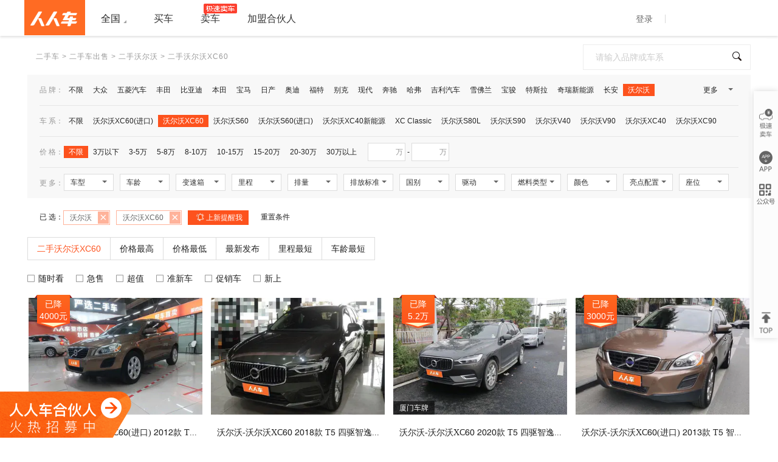

--- FILE ---
content_type: text/html; charset=UTF-8
request_url: https://www.renrenche.com/cn/woerwo_woerwoXC60/
body_size: 68499
content:
<!doctype html> <html> <head> <meta charset="utf-8"> <meta http-equiv="X-UA-Compatible" content="IE=edge"> <meta name="renderer" content="webkit"> <meta name="viewport" content="width=1300"> <meta name="apple-mobile-web-app-capable" content="yes"/> <meta http-equiv="mobile-agent" content="format=html5; url=https://m.renrenche.com/cn/woerwo_woerwoXC60/ "> <link rel="dns-prefetch" href="misc.rrcimg.com"> <link rel="dns-prefetch" href="img1.rrcimg.com"> <link rel="dns-prefetch" href="img2.rrcimg.com"> <meta name="location" content="province=全国;city=全国;coord="> <title>【二手沃尔沃XC60】沃尔沃XC60二手车报价_二手沃尔沃XC60价格|多少钱-人人车</title> <meta name="keywords" content="二手沃尔沃XC60,个人沃尔沃XC60二手车,沃尔沃XC60二手车,沃尔沃XC60二手车价格,二手沃尔沃XC60价格,二手沃尔沃XC60报价,沃尔沃XC60二手车多少钱,个人二手沃尔沃XC60"> <meta name="description" content="人人车-二手车交易网,提供大量二手沃尔沃XC60,沃尔沃XC60二手车报价,多少钱,二手沃尔沃XC60价格信息.多款沃尔沃XC60二手车,均通过专业质量检测,价格真实,绝无事故车,详询4000350113"> <link rel="apple-touch-icon-precomposed" href="[data-uri]"> <link rel="shortcut icon" href="//img1.rrcimg.com/dist/pc/images/favicon-60ac45c9.ico" type="image/x-icon"> <link rel="bookmark" href="//img1.rrcimg.com/dist/pc/images/favicon-60ac45c9.ico" type="image/x-icon"> <link href="//misc.rrcimg.com/dist/pc/css/common/seed-5601c899.css" rel="stylesheet"> <!--[if lte IE 9]>
    <script src="//misc.rrcimg.com/dist/midway/es5-shim.min.js"></script>
    <script src="//misc.rrcimg.com/dist/midway/es5-sham.min.js"></script>
    <![endif]--> <link href="//misc.rrcimg.com/dist/pc/css/search/main-0651cd6d.css" rel="stylesheet"> <script>
var _hmt = _hmt || [];
var _fxcmd = _fxcmd || [];
var _rls = _rls || [];
var _raven = _raven || [];
window.onerror = function(message, url, line, column, err) {
    _raven.push([message, url, line, column, err]);
};
    document.cookie = 'visitor_flag=new; path=/; domain=renrenche.com'; // 标识是否是新客访问, 过期时间session
window.RRC = {
    Q: [],
    filterData: [],
    city: 'cn',
    cityName: '全国',
    pageName: 'search',
    sellOnConsignment: '',
    hasAdjust: '',
    csrftoken: '882ac10c972eb03142cad2e906ae7a85',
    isSpider: false,
    ino: '0',
    fr: 'bd_other',
    frWord: '',
    logId: '22175d44288e20baeb2310bca795bb5d',
    release: 'jb_202305181730_20230510_baihuiru_rank',
    cookieDomain: 'renrenche.com',
    unixTime: 1768099318 * 1000,
    dynamicAppEntry: true,
    tuancheCity: ["cd","cq","km","wh","zz","cs","xa","gz","sz","nj","hf","wx","hrb","cc","sy","bj","sjz","ty","tj","sh","hz","suz","jn","qd"],
    jwtsignature: 'eyJ0eXAiOiJKV1QiLCJhbGciOiJIUzI1NiJ9.eyJpc3MiOiJ3ZWJcL3d3dyIsImlhdCI6MTc2ODA5OTMxOCwibmJmIjoxNzY4MDk5MzE4LCJleHAiOjE3NjgxMDExMTh9.ukahbiskOahg5k2-xlfi144IxeER54ZA6Pt_anCzqAg',
    pageLoadTime: (new Date()).getTime(),
    hasPriceAnalyze: false,
    adjustHighPrice: 0,
    cityLimitEmission: '',
    SHOW_DETAIL_LAYER_MASK:true,//详情页弹窗所有是否展示
    GIFT_PACKAGE_BOOKING:true,//15s新手礼包是否展示
    addAsyncScript: function (url, done) {
        var s = document.createElement('script');
        s.type = 'text/javascript';
        s.async = true;
        s.src = url;
        if (typeof done === 'function') {
            s.onload = done;
        }
        var p = document.getElementsByTagName('script')[0];
        p.parentNode.insertBefore(s, p);
    },
    carPrice: '',
        car_encrypt_id: '',
};
window.ga=window.ga||function(){(ga.q=ga.q||[]).push(arguments)};ga.l=+new Date;
window.__DEVELOPMENT__ = false;</script> <style>
            @font-face {
                font-family: "rrc-font-defender";
                src: url('https://misc.rrcimg.com/ttf/rrcttf6b5f562df979d58194b15939aeb112aa.eot');
                src:
                    url('https://misc.rrcimg.com/ttf/rrcttf6b5f562df979d58194b15939aeb112aa.eot?#iefix') format('embedded-opentype'),
                    url('https://misc.rrcimg.com/ttf/rrcttf6b5f562df979d58194b15939aeb112aa.woff') format('woff'),
                    url('https://misc.rrcimg.com/ttf/rrcttf6b5f562df979d58194b15939aeb112aa.ttf') format('truetype'),
                    url('https://misc.rrcimg.com/ttf/rrcttf6b5f562df979d58194b15939aeb112aa.svg') format('svg');
                    font-weight: normal;
                    font-style: normal;
                }

            .rrcttf6b5f562df979d58194b15939aeb112aa {
                font-family: "rrc-font-defender"!important;
            }
        </style> </head> <body class="page page-search " rrc-event-scope="search" > <input id="not_open_city" type="hidden" value="0"> <div id="common-header-wrapper" class="common-header-wrapper" rrc-event-scope = "titlebar"> <div class="header-common-container"> <div class="row-fluid wrapper"> <a class="header-logo" href="/cn/" rrc-event-name="backwardindexpage_click" title="回到首页"></a> <div class="header-nav"> <div class="division-city" id="div_city"> <a href="javascript:void(0);" class="choose-city">全国
                        <div class="div_city_img"></div> </a> <div class="cities" id="cities" style="display:none;"> <p></p> <div class="area-box"> <div class="letter-box" id="js-letter"> <a href="javascript:void(0);" class="city-letter hot">热门</a> <a href="javascript:void(0);" class="city-letter">A</a> <a href="javascript:void(0);" class="city-letter">B</a> <a href="javascript:void(0);" class="city-letter">C</a> <a href="javascript:void(0);" class="city-letter">D</a> <a href="javascript:void(0);" class="city-letter">E</a> <a href="javascript:void(0);" class="city-letter">F</a> <a href="javascript:void(0);" class="city-letter">G</a> <a href="javascript:void(0);" class="city-letter">H</a> <a href="javascript:void(0);" class="city-letter">J</a> <a href="javascript:void(0);" class="city-letter">K</a> <a href="javascript:void(0);" class="city-letter">L</a> <a href="javascript:void(0);" class="city-letter">M</a> <a href="javascript:void(0);" class="city-letter">N</a> <a href="javascript:void(0);" class="city-letter">P</a> <a href="javascript:void(0);" class="city-letter">Q</a> <a href="javascript:void(0);" class="city-letter">R</a> <a href="javascript:void(0);" class="city-letter">S</a> <a href="javascript:void(0);" class="city-letter">T</a> <a href="javascript:void(0);" class="city-letter">W</a> <a href="javascript:void(0);" class="city-letter">X</a> <a href="javascript:void(0);" class="city-letter">Y</a> <a href="javascript:void(0);" class="city-letter">Z</a> </div> <div class="area-city" id="js-cities-pos"> <div class="area-city-word"> <div class="area-line rm"> <span class="area">热门</span> <a class="province-item " href="/bj/" rrc-event-name="bj" rrc-event-expand-tag_value="北京">北京</a> <a class="province-item selected" href="/cn/" rrc-event-name="cn" rrc-event-expand-tag_value="全国">全国</a> <a class="province-item " href="/cq/" rrc-event-name="cq" rrc-event-expand-tag_value="重庆">重庆</a> <a class="province-item " href="/sh/" rrc-event-name="sh" rrc-event-expand-tag_value="上海">上海</a> </div> </div> <div class="area-city-letter"> <div class="area-line A"> <span class="area">A</span> <a class="province-item " href="/aks/" rrc-event-name="aks" rrc-event-expand-tag_value="阿克苏">阿克苏</a> <a class="province-item " href="/ale/" rrc-event-name="ale" rrc-event-expand-tag_value="阿拉尔">阿拉尔</a> <a class="province-item " href="/anshun/" rrc-event-name="anshun" rrc-event-expand-tag_value="安顺">安顺</a> <a class="province-item " href="/ankang/" rrc-event-name="ankang" rrc-event-expand-tag_value="安康">安康</a> <a class="province-item " href="/anqing/" rrc-event-name="anqing" rrc-event-expand-tag_value="安庆">安庆</a> <a class="province-item " href="/as/" rrc-event-name="as" rrc-event-expand-tag_value="鞍山">鞍山</a> <a class="province-item " href="/ay/" rrc-event-name="ay" rrc-event-expand-tag_value="安阳">安阳</a> </div> <div class="area-line B"> <span class="area">B</span> <a class="province-item " href="/baoji/" rrc-event-name="baoji" rrc-event-expand-tag_value="宝鸡">宝鸡</a> <a class="province-item " href="/bayin/" rrc-event-name="bayin" rrc-event-expand-tag_value="巴音郭楞">巴音郭楞</a> <a class="province-item " href="/bazhong/" rrc-event-name="bazhong" rrc-event-expand-tag_value="巴中">巴中</a> <a class="province-item " href="/bijie/" rrc-event-name="bijie" rrc-event-expand-tag_value="毕节">毕节</a> <a class="province-item " href="/bs/" rrc-event-name="bs" rrc-event-expand-tag_value="保山">保山</a> <a class="province-item " href="/baise/" rrc-event-name="baise" rrc-event-expand-tag_value="百色">百色</a> <a class="province-item " href="/bh/" rrc-event-name="bh" rrc-event-expand-tag_value="北海">北海</a> <a class="province-item " href="/baiyin/" rrc-event-name="baiyin" rrc-event-expand-tag_value="白银">白银</a> <a class="province-item " href="/bengbu/" rrc-event-name="bengbu" rrc-event-expand-tag_value="蚌埠">蚌埠</a> <a class="province-item " href="/bozhou/" rrc-event-name="bozhou" rrc-event-expand-tag_value="亳州">亳州</a> <a class="province-item " href="/bz/" rrc-event-name="bz" rrc-event-expand-tag_value="滨州">滨州</a> <a class="province-item " href="/baishan/" rrc-event-name="baishan" rrc-event-expand-tag_value="白山">白山</a> <a class="province-item " href="/bc/" rrc-event-name="bc" rrc-event-expand-tag_value="白城">白城</a> <a class="province-item " href="/benxi/" rrc-event-name="benxi" rrc-event-expand-tag_value="本溪">本溪</a> <a class="province-item " href="/bd/" rrc-event-name="bd" rrc-event-expand-tag_value="保定">保定</a> <a class="province-item " href="/bj/" rrc-event-name="bj" rrc-event-expand-tag_value="北京">北京</a> <a class="province-item " href="/bt/" rrc-event-name="bt" rrc-event-expand-tag_value="包头">包头</a> <a class="province-item " href="/bycem/" rrc-event-name="bycem" rrc-event-expand-tag_value="巴彦淖尔">巴彦淖尔</a> </div> <div class="area-line C"> <span class="area">C</span> <a class="province-item " href="/cd/" rrc-event-name="cd" rrc-event-expand-tag_value="成都">成都</a> <a class="province-item " href="/changji/" rrc-event-name="changji" rrc-event-expand-tag_value="昌吉">昌吉</a> <a class="province-item " href="/cq/" rrc-event-name="cq" rrc-event-expand-tag_value="重庆">重庆</a> <a class="province-item " href="/chaozhou/" rrc-event-name="chaozhou" rrc-event-expand-tag_value="潮州">潮州</a> <a class="province-item " href="/ch/" rrc-event-name="ch" rrc-event-expand-tag_value="巢湖">巢湖</a> <a class="province-item " href="/changshu/" rrc-event-name="changshu" rrc-event-expand-tag_value="常熟">常熟</a> <a class="province-item " href="/chizhou/" rrc-event-name="chizhou" rrc-event-expand-tag_value="池州">池州</a> <a class="province-item " href="/chuzhou/" rrc-event-name="chuzhou" rrc-event-expand-tag_value="滁州">滁州</a> <a class="province-item " href="/cz/" rrc-event-name="cz" rrc-event-expand-tag_value="常州">常州</a> <a class="province-item " href="/cc/" rrc-event-name="cc" rrc-event-expand-tag_value="长春">长春</a> <a class="province-item " href="/cy/" rrc-event-name="cy" rrc-event-expand-tag_value="朝阳">朝阳</a> <a class="province-item " href="/changde/" rrc-event-name="changde" rrc-event-expand-tag_value="常德">常德</a> <a class="province-item " href="/chenzhou/" rrc-event-name="chenzhou" rrc-event-expand-tag_value="郴州">郴州</a> <a class="province-item " href="/cs/" rrc-event-name="cs" rrc-event-expand-tag_value="长沙">长沙</a> <a class="province-item " href="/cangzhou/" rrc-event-name="cangzhou" rrc-event-expand-tag_value="沧州">沧州</a> <a class="province-item " href="/changzhi/" rrc-event-name="changzhi" rrc-event-expand-tag_value="长治">长治</a> <a class="province-item " href="/chengde/" rrc-event-name="chengde" rrc-event-expand-tag_value="承德">承德</a> <a class="province-item " href="/chifeng/" rrc-event-name="chifeng" rrc-event-expand-tag_value="赤峰">赤峰</a> <a class="province-item " href="/chuxiong/" rrc-event-name="chuxiong" rrc-event-expand-tag_value="楚雄">楚雄</a> </div> <div class="area-line D"> <span class="area">D</span> <a class="province-item " href="/dali/" rrc-event-name="dali" rrc-event-expand-tag_value="大理">大理</a> <a class="province-item " href="/dazhou/" rrc-event-name="dazhou" rrc-event-expand-tag_value="达州">达州</a> <a class="province-item " href="/deyang/" rrc-event-name="deyang" rrc-event-expand-tag_value="德阳">德阳</a> <a class="province-item " href="/dg/" rrc-event-name="dg" rrc-event-expand-tag_value="东莞">东莞</a> <a class="province-item " href="/dingxi/" rrc-event-name="dingxi" rrc-event-expand-tag_value="定西">定西</a> <a class="province-item " href="/dy/" rrc-event-name="dy" rrc-event-expand-tag_value="东营">东营</a> <a class="province-item " href="/dz/" rrc-event-name="dz" rrc-event-expand-tag_value="德州">德州</a> <a class="province-item " href="/dandong/" rrc-event-name="dandong" rrc-event-expand-tag_value="丹东">丹东</a> <a class="province-item " href="/dl/" rrc-event-name="dl" rrc-event-expand-tag_value="大连">大连</a> <a class="province-item " href="/dq/" rrc-event-name="dq" rrc-event-expand-tag_value="大庆">大庆</a> <a class="province-item " href="/dt/" rrc-event-name="dt" rrc-event-expand-tag_value="大同">大同</a> </div> <div class="area-line E"> <span class="area">E</span> <a class="province-item " href="/es/" rrc-event-name="es" rrc-event-expand-tag_value="恩施">恩施</a> <a class="province-item " href="/ez/" rrc-event-name="ez" rrc-event-expand-tag_value="鄂州">鄂州</a> <a class="province-item " href="/erds/" rrc-event-name="erds" rrc-event-expand-tag_value="鄂尔多斯">鄂尔多斯</a> </div> <div class="area-line F"> <span class="area">F</span> <a class="province-item " href="/fcg/" rrc-event-name="fcg" rrc-event-expand-tag_value="防城港">防城港</a> <a class="province-item " href="/fs/" rrc-event-name="fs" rrc-event-expand-tag_value="佛山">佛山</a> <a class="province-item " href="/fz/" rrc-event-name="fz" rrc-event-expand-tag_value="福州">福州</a> <a class="province-item " href="/fy/" rrc-event-name="fy" rrc-event-expand-tag_value="阜阳">阜阳</a> <a class="province-item " href="/fushun/" rrc-event-name="fushun" rrc-event-expand-tag_value="抚顺">抚顺</a> <a class="province-item " href="/fx/" rrc-event-name="fx" rrc-event-expand-tag_value="阜新">阜新</a> <a class="province-item " href="/fuzhou/" rrc-event-name="fuzhou" rrc-event-expand-tag_value="抚州">抚州</a> </div> <div class="area-line G"> <span class="area">G</span> <a class="province-item " href="/ga/" rrc-event-name="ga" rrc-event-expand-tag_value="广安">广安</a> <a class="province-item " href="/gn/" rrc-event-name="gn" rrc-event-expand-tag_value="甘南">甘南</a> <a class="province-item " href="/guangyuan/" rrc-event-name="guangyuan" rrc-event-expand-tag_value="广元">广元</a> <a class="province-item " href="/gy/" rrc-event-name="gy" rrc-event-expand-tag_value="贵阳">贵阳</a> <a class="province-item " href="/gg/" rrc-event-name="gg" rrc-event-expand-tag_value="贵港">贵港</a> <a class="province-item " href="/gl/" rrc-event-name="gl" rrc-event-expand-tag_value="桂林">桂林</a> <a class="province-item " href="/gz/" rrc-event-name="gz" rrc-event-expand-tag_value="广州">广州</a> <a class="province-item " href="/ganzhou/" rrc-event-name="ganzhou" rrc-event-expand-tag_value="赣州">赣州</a> </div> <div class="area-line H"> <span class="area">H</span> <a class="province-item " href="/hainan/" rrc-event-name="hainan" rrc-event-expand-tag_value="海南">海南</a> <a class="province-item " href="/hami/" rrc-event-name="hami" rrc-event-expand-tag_value="哈密">哈密</a> <a class="province-item " href="/hanzhong/" rrc-event-name="hanzhong" rrc-event-expand-tag_value="汉中">汉中</a> <a class="province-item " href="/hetian/" rrc-event-name="hetian" rrc-event-expand-tag_value="和田">和田</a> <a class="province-item " href="/haikou/" rrc-event-name="haikou" rrc-event-expand-tag_value="海口">海口</a> <a class="province-item " href="/hechi/" rrc-event-name="hechi" rrc-event-expand-tag_value="河池">河池</a> <a class="province-item " href="/heyuan/" rrc-event-name="heyuan" rrc-event-expand-tag_value="河源">河源</a> <a class="province-item " href="/hezhou/" rrc-event-name="hezhou" rrc-event-expand-tag_value="贺州">贺州</a> <a class="province-item " href="/hk/" rrc-event-name="hk" rrc-event-expand-tag_value="香港">香港</a> <a class="province-item " href="/huizhou/" rrc-event-name="huizhou" rrc-event-expand-tag_value="惠州">惠州</a> <a class="province-item " href="/haidong/" rrc-event-name="haidong" rrc-event-expand-tag_value="海东">海东</a> <a class="province-item " href="/ha/" rrc-event-name="ha" rrc-event-expand-tag_value="淮安">淮安</a> <a class="province-item " href="/heze/" rrc-event-name="heze" rrc-event-expand-tag_value="菏泽">菏泽</a> <a class="province-item " href="/hf/" rrc-event-name="hf" rrc-event-expand-tag_value="合肥">合肥</a> <a class="province-item " href="/hn/" rrc-event-name="hn" rrc-event-expand-tag_value="淮南">淮南</a> <a class="province-item " href="/huaibei/" rrc-event-name="huaibei" rrc-event-expand-tag_value="淮北">淮北</a> <a class="province-item " href="/huangshan/" rrc-event-name="huangshan" rrc-event-expand-tag_value="黄山">黄山</a> <a class="province-item " href="/huzhou/" rrc-event-name="huzhou" rrc-event-expand-tag_value="湖州">湖州</a> <a class="province-item " href="/hz/" rrc-event-name="hz" rrc-event-expand-tag_value="杭州">杭州</a> <a class="province-item " href="/hegang/" rrc-event-name="hegang" rrc-event-expand-tag_value="鹤岗">鹤岗</a> <a class="province-item " href="/heihe/" rrc-event-name="heihe" rrc-event-expand-tag_value="黑河">黑河</a> <a class="province-item " href="/hld/" rrc-event-name="hld" rrc-event-expand-tag_value="葫芦岛">葫芦岛</a> <a class="province-item " href="/hrb/" rrc-event-name="hrb" rrc-event-expand-tag_value="哈尔滨">哈尔滨</a> <a class="province-item " href="/hb/" rrc-event-name="hb" rrc-event-expand-tag_value="鹤壁">鹤壁</a> <a class="province-item " href="/hg/" rrc-event-name="hg" rrc-event-expand-tag_value="黄冈">黄冈</a> <a class="province-item " href="/hh/" rrc-event-name="hh" rrc-event-expand-tag_value="怀化">怀化</a> <a class="province-item " href="/hshi/" rrc-event-name="hshi" rrc-event-expand-tag_value="黄石">黄石</a> <a class="province-item " href="/hy/" rrc-event-name="hy" rrc-event-expand-tag_value="衡阳">衡阳</a> <a class="province-item " href="/hd/" rrc-event-name="hd" rrc-event-expand-tag_value="邯郸">邯郸</a> <a class="province-item " href="/hlbe/" rrc-event-name="hlbe" rrc-event-expand-tag_value="呼伦贝尔">呼伦贝尔</a> <a class="province-item " href="/hs/" rrc-event-name="hs" rrc-event-expand-tag_value="衡水">衡水</a> <a class="province-item " href="/hu/" rrc-event-name="hu" rrc-event-expand-tag_value="呼和浩特">呼和浩特</a> <a class="province-item " href="/honghe/" rrc-event-name="honghe" rrc-event-expand-tag_value="红河">红河</a> </div> <div class="area-line J"> <span class="area">J</span> <a class="province-item " href="/jinchang/" rrc-event-name="jinchang" rrc-event-expand-tag_value="金昌">金昌</a> <a class="province-item " href="/jq/" rrc-event-name="jq" rrc-event-expand-tag_value="酒泉">酒泉</a> <a class="province-item " href="/jyg/" rrc-event-name="jyg" rrc-event-expand-tag_value="嘉峪关">嘉峪关</a> <a class="province-item " href="/jm/" rrc-event-name="jm" rrc-event-expand-tag_value="江门">江门</a> <a class="province-item " href="/jy/" rrc-event-name="jy" rrc-event-expand-tag_value="揭阳">揭阳</a> <a class="province-item " href="/jh/" rrc-event-name="jh" rrc-event-expand-tag_value="金华">金华</a> <a class="province-item " href="/jining/" rrc-event-name="jining" rrc-event-expand-tag_value="济宁">济宁</a> <a class="province-item " href="/jn/" rrc-event-name="jn" rrc-event-expand-tag_value="济南">济南</a> <a class="province-item " href="/jx/" rrc-event-name="jx" rrc-event-expand-tag_value="嘉兴">嘉兴</a> <a class="province-item " href="/jinzhou/" rrc-event-name="jinzhou" rrc-event-expand-tag_value="锦州">锦州</a> <a class="province-item " href="/jixi/" rrc-event-name="jixi" rrc-event-expand-tag_value="鸡西">鸡西</a> <a class="province-item " href="/jl/" rrc-event-name="jl" rrc-event-expand-tag_value="吉林">吉林</a> <a class="province-item " href="/jms/" rrc-event-name="jms" rrc-event-expand-tag_value="佳木斯">佳木斯</a> <a class="province-item " href="/ja/" rrc-event-name="ja" rrc-event-expand-tag_value="吉安">吉安</a> <a class="province-item " href="/jiaozuo/" rrc-event-name="jiaozuo" rrc-event-expand-tag_value="焦作">焦作</a> <a class="province-item " href="/jingdezhen/" rrc-event-name="jingdezhen" rrc-event-expand-tag_value="景德镇">景德镇</a> <a class="province-item " href="/jingmen/" rrc-event-name="jingmen" rrc-event-expand-tag_value="荆门">荆门</a> <a class="province-item " href="/jingzhou/" rrc-event-name="jingzhou" rrc-event-expand-tag_value="荆州">荆州</a> <a class="province-item " href="/jiyuan/" rrc-event-name="jiyuan" rrc-event-expand-tag_value="济源">济源</a> <a class="province-item " href="/jj/" rrc-event-name="jj" rrc-event-expand-tag_value="九江">九江</a> <a class="province-item " href="/jincheng/" rrc-event-name="jincheng" rrc-event-expand-tag_value="晋城">晋城</a> <a class="province-item " href="/jz/" rrc-event-name="jz" rrc-event-expand-tag_value="晋中">晋中</a> </div> <div class="area-line K"> <span class="area">K</span> <a class="province-item " href="/kel/" rrc-event-name="kel" rrc-event-expand-tag_value="库尔勒">库尔勒</a> <a class="province-item " href="/klmy/" rrc-event-name="klmy" rrc-event-expand-tag_value="克拉玛依">克拉玛依</a> <a class="province-item " href="/km/" rrc-event-name="km" rrc-event-expand-tag_value="昆明">昆明</a> <a class="province-item " href="/ks/" rrc-event-name="ks" rrc-event-expand-tag_value="喀什">喀什</a> <a class="province-item " href="/kunshan/" rrc-event-name="kunshan" rrc-event-expand-tag_value="昆山">昆山</a> <a class="province-item " href="/kaifeng/" rrc-event-name="kaifeng" rrc-event-expand-tag_value="开封">开封</a> </div> <div class="area-line L"> <span class="area">L</span> <a class="province-item " href="/lasa/" rrc-event-name="lasa" rrc-event-expand-tag_value="拉萨">拉萨</a> <a class="province-item " href="/liangshan/" rrc-event-name="liangshan" rrc-event-expand-tag_value="凉山">凉山</a> <a class="province-item " href="/lj/" rrc-event-name="lj" rrc-event-expand-tag_value="丽江">丽江</a> <a class="province-item " href="/ln/" rrc-event-name="ln" rrc-event-expand-tag_value="陇南">陇南</a> <a class="province-item " href="/lps/" rrc-event-name="lps" rrc-event-expand-tag_value="六盘水">六盘水</a> <a class="province-item " href="/ls/" rrc-event-name="ls" rrc-event-expand-tag_value="乐山">乐山</a> <a class="province-item " href="/luzhou/" rrc-event-name="luzhou" rrc-event-expand-tag_value="泸州">泸州</a> <a class="province-item " href="/lz/" rrc-event-name="lz" rrc-event-expand-tag_value="兰州">兰州</a> <a class="province-item " href="/lb/" rrc-event-name="lb" rrc-event-expand-tag_value="来宾">来宾</a> <a class="province-item " href="/liuzhou/" rrc-event-name="liuzhou" rrc-event-expand-tag_value="柳州">柳州</a> <a class="province-item " href="/ly/" rrc-event-name="ly" rrc-event-expand-tag_value="龙岩">龙岩</a> <a class="province-item " href="/linxia/" rrc-event-name="linxia" rrc-event-expand-tag_value="临夏">临夏</a> <a class="province-item " href="/la/" rrc-event-name="la" rrc-event-expand-tag_value="六安">六安</a> <a class="province-item " href="/lc/" rrc-event-name="lc" rrc-event-expand-tag_value="聊城">聊城</a> <a class="province-item " href="/linyi/" rrc-event-name="linyi" rrc-event-expand-tag_value="临沂">临沂</a> <a class="province-item " href="/lishui/" rrc-event-name="lishui" rrc-event-expand-tag_value="丽水">丽水</a> <a class="province-item " href="/lw/" rrc-event-name="lw" rrc-event-expand-tag_value="莱芜">莱芜</a> <a class="province-item " href="/lyg/" rrc-event-name="lyg" rrc-event-expand-tag_value="连云港">连云港</a> <a class="province-item " href="/liaoyang/" rrc-event-name="liaoyang" rrc-event-expand-tag_value="辽阳">辽阳</a> <a class="province-item " href="/liaoyuan/" rrc-event-name="liaoyuan" rrc-event-expand-tag_value="辽源">辽源</a> <a class="province-item " href="/ld/" rrc-event-name="ld" rrc-event-expand-tag_value="娄底">娄底</a> <a class="province-item " href="/luohe/" rrc-event-name="luohe" rrc-event-expand-tag_value="漯河">漯河</a> <a class="province-item " href="/luoyang/" rrc-event-name="luoyang" rrc-event-expand-tag_value="洛阳">洛阳</a> <a class="province-item " href="/lf/" rrc-event-name="lf" rrc-event-expand-tag_value="廊坊">廊坊</a> <a class="province-item " href="/linfen/" rrc-event-name="linfen" rrc-event-expand-tag_value="临汾">临汾</a> <a class="province-item " href="/lvliang/" rrc-event-name="lvliang" rrc-event-expand-tag_value="吕梁">吕梁</a> <a class="province-item " href="/lincang/" rrc-event-name="lincang" rrc-event-expand-tag_value="临沧">临沧</a> </div> <div class="area-line M"> <span class="area">M</span> <a class="province-item " href="/ms/" rrc-event-name="ms" rrc-event-expand-tag_value="眉山">眉山</a> <a class="province-item " href="/my/" rrc-event-name="my" rrc-event-expand-tag_value="绵阳">绵阳</a> <a class="province-item " href="/mm/" rrc-event-name="mm" rrc-event-expand-tag_value="茂名">茂名</a> <a class="province-item " href="/mz/" rrc-event-name="mz" rrc-event-expand-tag_value="梅州">梅州</a> <a class="province-item " href="/mas/" rrc-event-name="mas" rrc-event-expand-tag_value="马鞍山">马鞍山</a> <a class="province-item " href="/mdj/" rrc-event-name="mdj" rrc-event-expand-tag_value="牡丹江">牡丹江</a> <a class="province-item " href="/moheshi/" rrc-event-name="moheshi" rrc-event-expand-tag_value="漠河市">漠河市</a> </div> <div class="area-line N"> <span class="area">N</span> <a class="province-item " href="/nanchong/" rrc-event-name="nanchong" rrc-event-expand-tag_value="南充">南充</a> <a class="province-item " href="/nd/" rrc-event-name="nd" rrc-event-expand-tag_value="宁德">宁德</a> <a class="province-item " href="/nn/" rrc-event-name="nn" rrc-event-expand-tag_value="南宁">南宁</a> <a class="province-item " href="/np/" rrc-event-name="np" rrc-event-expand-tag_value="南平">南平</a> <a class="province-item " href="/nb/" rrc-event-name="nb" rrc-event-expand-tag_value="宁波">宁波</a> <a class="province-item " href="/nj/" rrc-event-name="nj" rrc-event-expand-tag_value="南京">南京</a> <a class="province-item " href="/nt/" rrc-event-name="nt" rrc-event-expand-tag_value="南通">南通</a> <a class="province-item " href="/nc/" rrc-event-name="nc" rrc-event-expand-tag_value="南昌">南昌</a> <a class="province-item " href="/ny/" rrc-event-name="ny" rrc-event-expand-tag_value="南阳">南阳</a> </div> <div class="area-line P"> <span class="area">P</span> <a class="province-item " href="/panzhihua/" rrc-event-name="panzhihua" rrc-event-expand-tag_value="攀枝花">攀枝花</a> <a class="province-item " href="/pl/" rrc-event-name="pl" rrc-event-expand-tag_value="平凉">平凉</a> <a class="province-item " href="/pt/" rrc-event-name="pt" rrc-event-expand-tag_value="莆田">莆田</a> <a class="province-item " href="/pj/" rrc-event-name="pj" rrc-event-expand-tag_value="盘锦">盘锦</a> <a class="province-item " href="/pld/" rrc-event-name="pld" rrc-event-expand-tag_value="庄河">庄河</a> <a class="province-item " href="/pds/" rrc-event-name="pds" rrc-event-expand-tag_value="平顶山">平顶山</a> <a class="province-item " href="/puyang/" rrc-event-name="puyang" rrc-event-expand-tag_value="濮阳">濮阳</a> <a class="province-item " href="/px/" rrc-event-name="px" rrc-event-expand-tag_value="萍乡">萍乡</a> <a class="province-item " href="/puer/" rrc-event-name="puer" rrc-event-expand-tag_value="普洱">普洱</a> </div> <div class="area-line Q"> <span class="area">Q</span> <a class="province-item " href="/qdn/" rrc-event-name="qdn" rrc-event-expand-tag_value="黔东南">黔东南</a> <a class="province-item " href="/qingyang/" rrc-event-name="qingyang" rrc-event-expand-tag_value="庆阳">庆阳</a> <a class="province-item " href="/qj/" rrc-event-name="qj" rrc-event-expand-tag_value="曲靖">曲靖</a> <a class="province-item " href="/qn/" rrc-event-name="qn" rrc-event-expand-tag_value="黔南">黔南</a> <a class="province-item " href="/qxn/" rrc-event-name="qxn" rrc-event-expand-tag_value="黔西南">黔西南</a> <a class="province-item " href="/qingyuan/" rrc-event-name="qingyuan" rrc-event-expand-tag_value="清远">清远</a> <a class="province-item " href="/qinzhou/" rrc-event-name="qinzhou" rrc-event-expand-tag_value="钦州">钦州</a> <a class="province-item " href="/qz/" rrc-event-name="qz" rrc-event-expand-tag_value="泉州">泉州</a> <a class="province-item " href="/qd/" rrc-event-name="qd" rrc-event-expand-tag_value="青岛">青岛</a> <a class="province-item " href="/quzhou/" rrc-event-name="quzhou" rrc-event-expand-tag_value="衢州">衢州</a> <a class="province-item " href="/qqhr/" rrc-event-name="qqhr" rrc-event-expand-tag_value="齐齐哈尔">齐齐哈尔</a> <a class="province-item " href="/qth/" rrc-event-name="qth" rrc-event-expand-tag_value="七台河">七台河</a> <a class="province-item " href="/qianjiang/" rrc-event-name="qianjiang" rrc-event-expand-tag_value="潜江">潜江</a> <a class="province-item " href="/qhd/" rrc-event-name="qhd" rrc-event-expand-tag_value="秦皇岛">秦皇岛</a> </div> <div class="area-line R"> <span class="area">R</span> <a class="province-item " href="/rizhao/" rrc-event-name="rizhao" rrc-event-expand-tag_value="日照">日照</a> <a class="province-item " href="/ruiancity/" rrc-event-name="ruiancity" rrc-event-expand-tag_value="瑞安">瑞安</a> </div> <div class="area-line S"> <span class="area">S</span> <a class="province-item " href="/scnj/" rrc-event-name="scnj" rrc-event-expand-tag_value="内江">内江</a> <a class="province-item " href="/shz/" rrc-event-name="shz" rrc-event-expand-tag_value="石河子">石河子</a> <a class="province-item " href="/sl/" rrc-event-name="sl" rrc-event-expand-tag_value="商洛">商洛</a> <a class="province-item " href="/suining/" rrc-event-name="suining" rrc-event-expand-tag_value="遂宁">遂宁</a> <a class="province-item " href="/szs/" rrc-event-name="szs" rrc-event-expand-tag_value="石嘴山">石嘴山</a> <a class="province-item " href="/sanya/" rrc-event-name="sanya" rrc-event-expand-tag_value="三亚">三亚</a> <a class="province-item " href="/sd/" rrc-event-name="sd" rrc-event-expand-tag_value="顺德">顺德</a> <a class="province-item " href="/sg/" rrc-event-name="sg" rrc-event-expand-tag_value="韶关">韶关</a> <a class="province-item " href="/sm/" rrc-event-name="sm" rrc-event-expand-tag_value="三明">三明</a> <a class="province-item " href="/st/" rrc-event-name="st" rrc-event-expand-tag_value="汕头">汕头</a> <a class="province-item " href="/sw/" rrc-event-name="sw" rrc-event-expand-tag_value="汕尾">汕尾</a> <a class="province-item " href="/sz/" rrc-event-name="sz" rrc-event-expand-tag_value="深圳">深圳</a> <a class="province-item " href="/sh/" rrc-event-name="sh" rrc-event-expand-tag_value="上海">上海</a> <a class="province-item " href="/shuyang/" rrc-event-name="shuyang" rrc-event-expand-tag_value="沭阳">沭阳</a> <a class="province-item " href="/suqian/" rrc-event-name="suqian" rrc-event-expand-tag_value="宿迁">宿迁</a> <a class="province-item " href="/suz/" rrc-event-name="suz" rrc-event-expand-tag_value="苏州">苏州</a> <a class="province-item " href="/suzhou/" rrc-event-name="suzhou" rrc-event-expand-tag_value="宿州">宿州</a> <a class="province-item " href="/sx/" rrc-event-name="sx" rrc-event-expand-tag_value="绍兴">绍兴</a> <a class="province-item " href="/songyuan/" rrc-event-name="songyuan" rrc-event-expand-tag_value="松原">松原</a> <a class="province-item " href="/sp/" rrc-event-name="sp" rrc-event-expand-tag_value="四平">四平</a> <a class="province-item " href="/suihua/" rrc-event-name="suihua" rrc-event-expand-tag_value="绥化">绥化</a> <a class="province-item " href="/sy/" rrc-event-name="sy" rrc-event-expand-tag_value="沈阳">沈阳</a> <a class="province-item " href="/sys/" rrc-event-name="sys" rrc-event-expand-tag_value="双鸭山">双鸭山</a> <a class="province-item " href="/shaoyang/" rrc-event-name="shaoyang" rrc-event-expand-tag_value="邵阳">邵阳</a> <a class="province-item " href="/shiyan/" rrc-event-name="shiyan" rrc-event-expand-tag_value="十堰">十堰</a> <a class="province-item " href="/smx/" rrc-event-name="smx" rrc-event-expand-tag_value="三门峡">三门峡</a> <a class="province-item " href="/snj/" rrc-event-name="snj" rrc-event-expand-tag_value="神农架">神农架</a> <a class="province-item " href="/sq/" rrc-event-name="sq" rrc-event-expand-tag_value="商丘">商丘</a> <a class="province-item " href="/sr/" rrc-event-name="sr" rrc-event-expand-tag_value="上饶">上饶</a> <a class="province-item " href="/suizhou/" rrc-event-name="suizhou" rrc-event-expand-tag_value="随州">随州</a> <a class="province-item " href="/shuozhou/" rrc-event-name="shuozhou" rrc-event-expand-tag_value="朔州">朔州</a> <a class="province-item " href="/sjz/" rrc-event-name="sjz" rrc-event-expand-tag_value="石家庄">石家庄</a> </div> <div class="area-line T"> <span class="area">T</span> <a class="province-item " href="/tc/" rrc-event-name="tc" rrc-event-expand-tag_value="铜川">铜川</a> <a class="province-item " href="/tr/" rrc-event-name="tr" rrc-event-expand-tag_value="铜仁">铜仁</a> <a class="province-item " href="/tianshui/" rrc-event-name="tianshui" rrc-event-expand-tag_value="天水">天水</a> <a class="province-item " href="/ta/" rrc-event-name="ta" rrc-event-expand-tag_value="泰安">泰安</a> <a class="province-item " href="/taizhou/" rrc-event-name="taizhou" rrc-event-expand-tag_value="泰州">泰州</a> <a class="province-item " href="/tongling/" rrc-event-name="tongling" rrc-event-expand-tag_value="铜陵">铜陵</a> <a class="province-item " href="/tz/" rrc-event-name="tz" rrc-event-expand-tag_value="台州">台州</a> <a class="province-item " href="/th/" rrc-event-name="th" rrc-event-expand-tag_value="通化">通化</a> <a class="province-item " href="/tieling/" rrc-event-name="tieling" rrc-event-expand-tag_value="铁岭">铁岭</a> <a class="province-item " href="/tianmen/" rrc-event-name="tianmen" rrc-event-expand-tag_value="天门">天门</a> <a class="province-item " href="/tj/" rrc-event-name="tj" rrc-event-expand-tag_value="天津">天津</a> <a class="province-item " href="/tongliao/" rrc-event-name="tongliao" rrc-event-expand-tag_value="通辽">通辽</a> <a class="province-item " href="/ts/" rrc-event-name="ts" rrc-event-expand-tag_value="唐山">唐山</a> <a class="province-item " href="/ty/" rrc-event-name="ty" rrc-event-expand-tag_value="太原">太原</a> </div> <div class="area-line W"> <span class="area">W</span> <a class="province-item " href="/wn/" rrc-event-name="wn" rrc-event-expand-tag_value="渭南">渭南</a> <a class="province-item " href="/wulu/" rrc-event-name="wulu" rrc-event-expand-tag_value="乌鲁木齐">乌鲁木齐</a> <a class="province-item " href="/wuzhou/" rrc-event-name="wuzhou" rrc-event-expand-tag_value="梧州">梧州</a> <a class="province-item " href="/wuwei/" rrc-event-name="wuwei" rrc-event-expand-tag_value="武威">武威</a> <a class="province-item " href="/wei/" rrc-event-name="wei" rrc-event-expand-tag_value="威海">威海</a> <a class="province-item " href="/wf/" rrc-event-name="wf" rrc-event-expand-tag_value="潍坊">潍坊</a> <a class="province-item " href="/wuhu/" rrc-event-name="wuhu" rrc-event-expand-tag_value="芜湖">芜湖</a> <a class="province-item " href="/wx/" rrc-event-name="wx" rrc-event-expand-tag_value="无锡">无锡</a> <a class="province-item " href="/wz/" rrc-event-name="wz" rrc-event-expand-tag_value="温州">温州</a> <a class="province-item " href="/wh/" rrc-event-name="wh" rrc-event-expand-tag_value="武汉">武汉</a> <a class="province-item " href="/wlcb/" rrc-event-name="wlcb" rrc-event-expand-tag_value="乌兰察布">乌兰察布</a> <a class="province-item " href="/wuhai/" rrc-event-name="wuhai" rrc-event-expand-tag_value="乌海">乌海</a> <a class="province-item " href="/wenshan/" rrc-event-name="wenshan" rrc-event-expand-tag_value="文山">文山</a> </div> <div class="area-line X"> <span class="area">X</span> <a class="province-item " href="/xa/" rrc-event-name="xa" rrc-event-expand-tag_value="西安">西安</a> <a class="province-item " href="/xianyang/" rrc-event-name="xianyang" rrc-event-expand-tag_value="咸阳">咸阳</a> <a class="province-item " href="/xn/" rrc-event-name="xn" rrc-event-expand-tag_value="西宁">西宁</a> <a class="province-item " href="/xm/" rrc-event-name="xm" rrc-event-expand-tag_value="厦门">厦门</a> <a class="province-item " href="/xuancheng/" rrc-event-name="xuancheng" rrc-event-expand-tag_value="宣城">宣城</a> <a class="province-item " href="/xz/" rrc-event-name="xz" rrc-event-expand-tag_value="徐州">徐州</a> <a class="province-item " href="/xc/" rrc-event-name="xc" rrc-event-expand-tag_value="许昌">许昌</a> <a class="province-item " href="/xiangtan/" rrc-event-name="xiangtan" rrc-event-expand-tag_value="湘潭">湘潭</a> <a class="province-item " href="/xiangxi/" rrc-event-name="xiangxi" rrc-event-expand-tag_value="湘西">湘西</a> <a class="province-item " href="/xianning/" rrc-event-name="xianning" rrc-event-expand-tag_value="咸宁">咸宁</a> <a class="province-item " href="/xiantao/" rrc-event-name="xiantao" rrc-event-expand-tag_value="仙桃">仙桃</a> <a class="province-item " href="/xiaogan/" rrc-event-name="xiaogan" rrc-event-expand-tag_value="孝感">孝感</a> <a class="province-item " href="/xin/" rrc-event-name="xin" rrc-event-expand-tag_value="信阳">信阳</a> <a class="province-item " href="/xinyu/" rrc-event-name="xinyu" rrc-event-expand-tag_value="新余">新余</a> <a class="province-item " href="/xx/" rrc-event-name="xx" rrc-event-expand-tag_value="新乡">新乡</a> <a class="province-item " href="/xy/" rrc-event-name="xy" rrc-event-expand-tag_value="襄阳">襄阳</a> <a class="province-item " href="/xilinguole/" rrc-event-name="xilinguole" rrc-event-expand-tag_value="锡林郭勒">锡林郭勒</a> <a class="province-item " href="/xinganmeng/" rrc-event-name="xinganmeng" rrc-event-expand-tag_value="兴安盟">兴安盟</a> <a class="province-item " href="/xinzhou/" rrc-event-name="xinzhou" rrc-event-expand-tag_value="忻州">忻州</a> <a class="province-item " href="/xt/" rrc-event-name="xt" rrc-event-expand-tag_value="邢台">邢台</a> <a class="province-item " href="/xishuangban/" rrc-event-name="xishuangban" rrc-event-expand-tag_value="西双版纳">西双版纳</a> </div> <div class="area-line Y"> <span class="area">Y</span> <a class="province-item " href="/ya/" rrc-event-name="ya" rrc-event-expand-tag_value="雅安">雅安</a> <a class="province-item " href="/yanan/" rrc-event-name="yanan" rrc-event-expand-tag_value="延安">延安</a> <a class="province-item " href="/yb/" rrc-event-name="yb" rrc-event-expand-tag_value="宜宾">宜宾</a> <a class="province-item " href="/yili/" rrc-event-name="yili" rrc-event-expand-tag_value="伊犁">伊犁</a> <a class="province-item " href="/yinchuan/" rrc-event-name="yinchuan" rrc-event-expand-tag_value="银川">银川</a> <a class="province-item " href="/yl/" rrc-event-name="yl" rrc-event-expand-tag_value="榆林">榆林</a> <a class="province-item " href="/yx/" rrc-event-name="yx" rrc-event-expand-tag_value="玉溪">玉溪</a> <a class="province-item " href="/yf/" rrc-event-name="yf" rrc-event-expand-tag_value="云浮">云浮</a> <a class="province-item " href="/yj/" rrc-event-name="yj" rrc-event-expand-tag_value="阳江">阳江</a> <a class="province-item " href="/yulin/" rrc-event-name="yulin" rrc-event-expand-tag_value="玉林">玉林</a> <a class="province-item " href="/yancheng/" rrc-event-name="yancheng" rrc-event-expand-tag_value="盐城">盐城</a> <a class="province-item " href="/yiwu/" rrc-event-name="yiwu" rrc-event-expand-tag_value="义乌">义乌</a> <a class="province-item " href="/yt/" rrc-event-name="yt" rrc-event-expand-tag_value="烟台">烟台</a> <a class="province-item " href="/yueqingcity/" rrc-event-name="yueqingcity" rrc-event-expand-tag_value="乐清">乐清</a> <a class="province-item " href="/yz/" rrc-event-name="yz" rrc-event-expand-tag_value="扬州">扬州</a> <a class="province-item " href="/yanbian/" rrc-event-name="yanbian" rrc-event-expand-tag_value="延边">延边</a> <a class="province-item " href="/yk/" rrc-event-name="yk" rrc-event-expand-tag_value="营口">营口</a> <a class="province-item " href="/yc/" rrc-event-name="yc" rrc-event-expand-tag_value="宜昌">宜昌</a> <a class="province-item " href="/yichun/" rrc-event-name="yichun" rrc-event-expand-tag_value="宜春">宜春</a> <a class="province-item " href="/yingtan/" rrc-event-name="yingtan" rrc-event-expand-tag_value="鹰潭">鹰潭</a> <a class="province-item " href="/yiyang/" rrc-event-name="yiyang" rrc-event-expand-tag_value="益阳">益阳</a> <a class="province-item " href="/yongzhou/" rrc-event-name="yongzhou" rrc-event-expand-tag_value="永州">永州</a> <a class="province-item " href="/yy/" rrc-event-name="yy" rrc-event-expand-tag_value="岳阳">岳阳</a> <a class="province-item " href="/yq/" rrc-event-name="yq" rrc-event-expand-tag_value="阳泉">阳泉</a> <a class="province-item " href="/yuncheng/" rrc-event-name="yuncheng" rrc-event-expand-tag_value="运城">运城</a> </div> <div class="area-line Z"> <span class="area">Z</span> <a class="province-item " href="/zg/" rrc-event-name="zg" rrc-event-expand-tag_value="自贡">自贡</a> <a class="province-item " href="/zhangye/" rrc-event-name="zhangye" rrc-event-expand-tag_value="张掖">张掖</a> <a class="province-item " href="/zt/" rrc-event-name="zt" rrc-event-expand-tag_value="昭通">昭通</a> <a class="province-item " href="/zunyi/" rrc-event-name="zunyi" rrc-event-expand-tag_value="遵义">遵义</a> <a class="province-item " href="/zy/" rrc-event-name="zy" rrc-event-expand-tag_value="资阳">资阳</a> <a class="province-item " href="/zh/" rrc-event-name="zh" rrc-event-expand-tag_value="珠海">珠海</a> <a class="province-item " href="/zhangzhou/" rrc-event-name="zhangzhou" rrc-event-expand-tag_value="漳州">漳州</a> <a class="province-item " href="/zhanjiang/" rrc-event-name="zhanjiang" rrc-event-expand-tag_value="湛江">湛江</a> <a class="province-item " href="/zq/" rrc-event-name="zq" rrc-event-expand-tag_value="肇庆">肇庆</a> <a class="province-item " href="/zs/" rrc-event-name="zs" rrc-event-expand-tag_value="中山">中山</a> <a class="province-item " href="/zaozhuang/" rrc-event-name="zaozhuang" rrc-event-expand-tag_value="枣庄">枣庄</a> <a class="province-item " href="/zb/" rrc-event-name="zb" rrc-event-expand-tag_value="淄博">淄博</a> <a class="province-item " href="/zhangqiu/" rrc-event-name="zhangqiu" rrc-event-expand-tag_value="章丘">章丘</a> <a class="province-item " href="/zhoushan/" rrc-event-name="zhoushan" rrc-event-expand-tag_value="舟山">舟山</a> <a class="province-item " href="/zj/" rrc-event-name="zj" rrc-event-expand-tag_value="镇江">镇江</a> <a class="province-item " href="/zhuzhou/" rrc-event-name="zhuzhou" rrc-event-expand-tag_value="株洲">株洲</a> <a class="province-item " href="/zjj/" rrc-event-name="zjj" rrc-event-expand-tag_value="张家界">张家界</a> <a class="province-item " href="/zk/" rrc-event-name="zk" rrc-event-expand-tag_value="周口">周口</a> <a class="province-item " href="/zmd/" rrc-event-name="zmd" rrc-event-expand-tag_value="驻马店">驻马店</a> <a class="province-item " href="/zz/" rrc-event-name="zz" rrc-event-expand-tag_value="郑州">郑州</a> <a class="province-item " href="/zjk/" rrc-event-name="zjk" rrc-event-expand-tag_value="张家口">张家口</a> </div> </div> </div> </div> <div class="city-area-mask"></div> </div> </div> <script type="text/javascript">
                RRC.Q.push(function(){
                    require(['jquery'], function ($) {
                        var ndCities = $('#cities');
                        $("#div_city").on("mouseenter", function (e) {
                            ndCities.css('display', 'block');
                        }).on("mouseleave", function (e) {
                            ndCities.css('display', 'none');
                        });
                        // 快速选择
                        var citiesPos = $('#js-cities-pos');
                        $('#js-letter').on('click', '.city-letter', function (e) {
                            e.preventDefault();
                            $(this).addClass('cur-letter').siblings().removeClass('cur-letter');
                            var citiesCurName = this.innerHTML;
                            if (this.innerHTML == '周边') {
                                citiesCurName = 'zb';
                            }
                            if ( this.innerHTML == '热门' ) {
                                citiesCurName = 'rm';
                            }
                            var cityPosition = $('.'+ citiesCurName).offset().top + citiesPos.scrollTop() - citiesPos.offset().top;

                            citiesPos.animate({scrollTop: cityPosition+'px'}, 200);
                            return;
                        });
                        citiesPos.scroll(function () {
                            var areaCityOffTop = $('.area-city').offset().top;
                            $('.area-line').each(function (i) {
                                if ($(this).offset().top - areaCityOffTop < 21 && $(this).offset().top - areaCityOffTop>= -21) {
                                    $('.city-letter').eq(i).addClass('cur-letter').siblings().removeClass('cur-letter');
                                };
                            });
                        });
                        // 修改城市列表的跳转 URL
                        var pathname = window.location.pathname.replace('/' + RRC.city + '/', '');
                        var paginationPattern = /\/p\d+/;
                        if (!pathname) {
                            return;
                        }
                        if (paginationPattern.test(pathname)) {  // 列表页分页参数自动去掉
                            pathname = pathname.replace(paginationPattern, '');
                        }
                        if (pathname.indexOf('car/') > -1) {  // 详情页直接跳到列表页
                            pathname = 'ershouche/';
                        }

                        if (pathname === '/') {
                            pathname = '';
                        }

                        ndCities.find('.city-item, .province-item').each(function (i, ndItem) {
                            ndItem.href = ndItem.href + pathname + location.search;
                        }).on('click', function(){
                            $.cookie('rrc_modified_city', true, {expires: 365});
                        });
                    });
                });
                </script> <a href="/buy" rrc-event-name="buybutton_click"> <div class="header-nav-title banner-text-black ">
                        买车
                    </div> </a> <a href="/sell" rrc-event-name="sellbutton_click"> <div class="header-nav-title banner-text-black "> <div class="sale_talk"></div>
                        卖车
                    </div> </a> <a href="/partners" rrc-event-name="copartnerbutton_click"> <div class="header-nav-title banner-text-black">加盟合伙人</div> </a> </div> </div> <span id="login" class="header-log " rrc-event-name="login_click"></span> </div> </div> <script id="video_info" type="text/template">
    <embed src="//img1.rrcimg.com/dist/pc/images/video/bcloud-ee729007.swf" allowFullScreen="true" quality="high"  width="854" height="512" align="middle" allowScriptAccess="always" flashvars="uu=28655a6036&vu=d733d9c5ef&auto_play=1&gpcflag=1&width=854&height=512" type="application/x-shockwave-flash"></embed>
    <video id="video-main-h5"  class="video-js vjs-default-skin" controls preload="none" width="854" height="512"
        data-setup="{}">
        <source src="//img2.rrcimg.com/dist/pc/newyear_huangbo_ad.mp4" type='video/mp4' />
        <p class="vjs-no-js">要查看此视频请启用JavaScript测试</p>
    </video>
    <div class="header-video-close"></div>
</script> <script type="text/javascript">
RRC.Q.push(function(){
    //动态判断页面需要哪种导航栏（有轮播图的用透明的，没有的用白底的）
    var box = $('#common-header-wrapper');
    if(RRC.pageName=='search' || RRC.pageName=='car-detail' || RRC.pageName=='other-partner-application') {
        box.addClass('common-header-wrapper-shadow');
    }else {
        box.removeClass('common-header-wrapper-shadow');
    }

    if (['video_iqiyi', 'video_qq', 'video_youku', 'video_letv'].indexOf(RRC.fr) >= 0) {
        return;
    }

    // ie8及以下浏览器不显示视频广告
    require(['jquery', 'log', 'common/util', 'jquery.cookie'], function ($, log, util) {
        var rrc_promo_uuid = "rrc_promo_uuid";
        var loadTime = new Date().getTime();
        var isSpecialFr = ['2309'].indexOf(RRC.fr) !== -1;

        if (typeof($.cookie("rrc_promo_two_years")) == "undefined" && window.location.host != "hao.renrenche.com" && !util.isLegacyBrowser() && !isSpecialFr) {
            $.cookie("rrc_promo_two_years", "rrc_promo_two_years",{expires:3650});
        }
    });
});
</script> <script id="js-verification-modal-markup" type="text/template">
<div id="js-verification-modal" class="verification-modal dialog-modal">
    <img src="[data-uri]" class="dialog-img"/>
    <div class="dialog-title">请输入验证码</div>
    <div class="form-wrapper">
        <div class="verification-wrapper control-group">
            <div class="verification-box">
                <div class="verification-div"><img src="[data-uri]" id="js-verification-img" />
                  <div id="js-verification-refresh" class="verification-refresh"></div>
                  <div id="js-verification-refresh-private" class="verification-refresh" style="display:none"></div>
                </div>
                <input id="js-verification-code" type="text" placeholder="请输入验证码" />
                <input id="js-verification-url" type="hidden" />
            </div>
        </div>
        <p id="js-verification-error" class="verification-error">验证码不正确</p>
        <button id="js-verification-submit" class="submit-btn" type="submit" rrc-event-name="pc_detail_bargain_submit" rrc-event-param="car_id_97512">提交</button>
    </div>
    <div class="close-btn" data-dismiss="modal" aria-hidden="true">&times;</div>
    <div id="js-huangbo-modal" class="huangbo-modal">
    <div class="center">
        <div class="part1">
            <ul class="huangbo-swish">
                <li class="huangbo-swish-li">
                    <div class="huangbo-swish-img huangbo-img1"></div>
                    <div class="huangbo-text1">黄渤邀您关注微信</div>
                    <div class="huangbo-text2">更有千元好礼等你拿！</div>
                </li>
            </ul>
        </div>
        <div class="part2">
            <img class="appointment-qrcode js-delayed-img huangbo-qr" data-src="[data-uri]" src="[data-uri]" />
            <div class="huangbo-qr-text">第一手的好车推荐</div>
        </div>
    </div>
</div>
</div>
</script> <script id="js-verification-modal-code" type="text/template">
    <div id="js-verification-box-code" class="verification-modal dialog-modal">
        <img src="[data-uri]" class="dialog-img"/>
        <div class="dialog-title form-wrapper-code-title">请输入短信验证码</div>
         <div class="form-wrapper-code-tel">短信验证码已发送至--</div>
        <div class="form-wrapper form-wrapper-code">
            <div class="verification-wrapper control-group verification-img-wrapper">
                <div class="verification-box">
                    <div class="verification-div">
                        <img src="[data-uri]" id="js-verification-code-img" />
                        <div id="js-verification-code-refresh" class="verification-refresh"></div>
                    </div>
                    <input id="js-verification-code-input" type="text" placeholder="请先输入图形验证码" />
                </div>
            </div>
            <div class="verification-wrapper verification-tel-wrapper">
                <div class="verification-tel-code">
                    <input id="js-verification-tel-code" type="text" placeholder="请输入短信验证码">
                    <div class="js-verification-tel-btn gbtn">获取短信验证码</div>
                    <div class="js-verification-tel-btn time">重新获取59秒</div>
                </div>
            </div>
            <p id="js-verification-code-error" class="verification-error"></p>
            <button id="js-verification-code-submit" class="submit-btn" type="submit" rrc-event-name="pc_detail_bargain_submit" rrc-event-param="car_id_97512">提交</button>
        </div>
        <div class="close-btn" data-dismiss="modal" aria-hidden="true">&times;</div>
    </div>
</script> <script id="js-verification-modal-markup-for-login" type="text/template">
<div id="js-verification-modal-for-login" class="verification-modal dialog-modal">
    <img src="[data-uri]" class="dialog-img"/>
    <div class="dialog-title">请输入验证码</div>
    <div class="form-wrapper">
        <div class="verification-wrapper control-group">
            <div class="verification-box">
                <div class="verification-div"><img src="[data-uri]" id="js-verification-img-for-login" /><div id="js-verification-refresh-for-login" class="verification-refresh"></div></div>
                <input id="js-verification-code-for-login" type="text" placeholder="请输入验证码" />
                <input id="js-verification-url-for-login" type="hidden" />
            </div>
        </div>
        <p id="js-verification-error-for-login" class="verification-error">验证码不正确</p>
        <button id="js-verification-submit-for-login" class="submit-btn" type="submit" rrc-event-name="pc_detail_bargain_submit" rrc-event-param="car_id_97512">提交</button>
    </div>
    <div class="close-btn" data-dismiss="modal" aria-hidden="true">&times;</div>
</div>
</script> <div class="container common-breadcrumb-wrapper" rrc-event-scope="navigator2"> <ul class="row-fluid breadcrumb"> <li> <a href="/" rrc-event-name="position1">二手车</a> <em>></em> </li> <li> <a href="/cn/ershouche/" rrc-event-name="position2">二手车出售</a> <em>></em> </li> <li> <a href="/cn/woerwo/" rrc-event-name="position3">二手沃尔沃</a> <em>></em> </li> <li> <p rrc-event-name="position4">二手沃尔沃XC60</p> </li> </ul> <div class="js-search-form index-search index-buy-in clearfix" rrc-event-scope="search" action="/cn/ershouche"> <input class="search-input-s search-text js-search-keyword" type="text" autocomplete="off" rrc-event-name="input_click" rrc-event-type="focus"> <input type="hidden" name="keyword" class="js-search-keyword-submit"> <div class="js-search-submit search-button btn-base btn-wireframe-small" rrc-event-name="button_click"> <div class="search-submit"></div> </div> <div class="js-search-suggest index-search-content" rrc-event-scope="hotsearches"> <div id="search-display-pannel"> <p class="search-tag history-search-tag" id="history-search-tag"> <i class="iconfont icon-lishisousuo search-i-s"></i> <span class="search-tag-s">历史搜索</span> <i class="iconfont icon-delrecord" id="del-record-icon"></i> </p> <ul class="search-list history-search-list" id="history-search-list"></ul> <p class="search-tag hot-search-tag"> <i class="iconfont icon-30remensousuo search-i-s"></i> <span class="search-tag-s">热门搜索</span> </p> <ul class="search-list hot-search-list" id="hot-search-list"></ul> </div> <div id="search-keywords-pannel"></div> </div> </div> </div> <div class="search-wrapper"> <script>
RRC.selected = {"brand":{"key":"brand","list":[{"flag":"woerwo","value":"\u6c83\u5c14\u6c83","deleteUrl":"ershouche\/"}]},"series":{"key":"series","list":[{"flag":"woerwoXC60","value":"\u6c83\u5c14\u6c83XC60","deleteUrl":"woerwo\/"}]}};
</script> <div class="search-filter-wrapper" rrc-event-scope="filter"> <div class="container"> <div class="clearfix sub-filter" rrc-event-scope="brand"> <span class="filter-title">品&nbsp;牌：</span> <div class="filter-list"> <ul id="filter_brand" class=""> <li class=""> <a data-href='/cn/ershouche/' class="js-filter" data-key="brand" data-value="" id="pc_search_filter_brand_all_brand" rrc-event-name="不限" rrc-event-param="search_bd_other" >不限</a> </li> <li class=""> <a data-href='/cn/dazhong/' class="js-filter" data-key="brand" data-value="dazhong" id="pc_search_filter_brand_dazhong" rrc-event-name="大众" rrc-event-param="search_bd_other" >大众</a> </li> <li class=""> <a data-href='/cn/wulingqiche/' class="js-filter" data-key="brand" data-value="wulingqiche" id="pc_search_filter_brand_wulingqiche" rrc-event-name="五菱汽车" rrc-event-param="search_bd_other" >五菱汽车</a> </li> <li class=""> <a data-href='/cn/fengtian/' class="js-filter" data-key="brand" data-value="fengtian" id="pc_search_filter_brand_fengtian" rrc-event-name="丰田" rrc-event-param="search_bd_other" >丰田</a> </li> <li class=""> <a data-href='/cn/biyadi/' class="js-filter" data-key="brand" data-value="biyadi" id="pc_search_filter_brand_biyadi" rrc-event-name="比亚迪" rrc-event-param="search_bd_other" >比亚迪</a> </li> <li class=""> <a data-href='/cn/bentian/' class="js-filter" data-key="brand" data-value="bentian" id="pc_search_filter_brand_bentian" rrc-event-name="本田" rrc-event-param="search_bd_other" >本田</a> </li> <li class=""> <a data-href='/cn/baoma/' class="js-filter" data-key="brand" data-value="baoma" id="pc_search_filter_brand_baoma" rrc-event-name="宝马" rrc-event-param="search_bd_other" >宝马</a> </li> <li class=""> <a data-href='/cn/richan/' class="js-filter" data-key="brand" data-value="richan" id="pc_search_filter_brand_richan" rrc-event-name="日产" rrc-event-param="search_bd_other" >日产</a> </li> <li class=""> <a data-href='/cn/aodi/' class="js-filter" data-key="brand" data-value="aodi" id="pc_search_filter_brand_aodi" rrc-event-name="奥迪" rrc-event-param="search_bd_other" >奥迪</a> </li> <li class=""> <a data-href='/cn/fute/' class="js-filter" data-key="brand" data-value="fute" id="pc_search_filter_brand_fute" rrc-event-name="福特" rrc-event-param="search_bd_other" >福特</a> </li> <li class=""> <a data-href='/cn/bieke/' class="js-filter" data-key="brand" data-value="bieke" id="pc_search_filter_brand_bieke" rrc-event-name="别克" rrc-event-param="search_bd_other" >别克</a> </li> <li class=""> <a data-href='/cn/xiandai/' class="js-filter" data-key="brand" data-value="xiandai" id="pc_search_filter_brand_xiandai" rrc-event-name="现代" rrc-event-param="search_bd_other" >现代</a> </li> <li class=""> <a data-href='/cn/benchi/' class="js-filter" data-key="brand" data-value="benchi" id="pc_search_filter_brand_benchi" rrc-event-name="奔驰" rrc-event-param="search_bd_other" >奔驰</a> </li> <li class=""> <a data-href='/cn/hafu/' class="js-filter" data-key="brand" data-value="hafu" id="pc_search_filter_brand_hafu" rrc-event-name="哈弗" rrc-event-param="search_bd_other" >哈弗</a> </li> <li class=""> <a data-href='/cn/jiliqiche/' class="js-filter" data-key="brand" data-value="jiliqiche" id="pc_search_filter_brand_jiliqiche" rrc-event-name="吉利汽车" rrc-event-param="search_bd_other" >吉利汽车</a> </li> <li class=""> <a data-href='/cn/xuefolan/' class="js-filter" data-key="brand" data-value="xuefolan" id="pc_search_filter_brand_xuefolan" rrc-event-name="雪佛兰" rrc-event-param="search_bd_other" >雪佛兰</a> </li> <li class=""> <a data-href='/cn/baojun/' class="js-filter" data-key="brand" data-value="baojun" id="pc_search_filter_brand_baojun" rrc-event-name="宝骏" rrc-event-param="search_bd_other" >宝骏</a> </li> <li class=""> <a data-href='/cn/tesila/' class="js-filter" data-key="brand" data-value="tesila" id="pc_search_filter_brand_tesila" rrc-event-name="特斯拉" rrc-event-param="search_bd_other" >特斯拉</a> </li> <li class=""> <a data-href='/cn/qiruixinnengyuan/' class="js-filter" data-key="brand" data-value="qiruixinnengyuan" id="pc_search_filter_brand_qiruixinnengyuan" rrc-event-name="奇瑞新能源" rrc-event-param="search_bd_other" >奇瑞新能源</a> </li> <li class=""> <a data-href='/cn/changan/' class="js-filter" data-key="brand" data-value="changan" id="pc_search_filter_brand_changan" rrc-event-name="长安" rrc-event-param="search_bd_other" >长安</a> </li> <li class="active"> <a data-href='/cn/woerwo_woerwoXC60/' class="js-filter" data-key="brand" data-value="woerwo" id="pc_search_filter_brand_woerwo" rrc-event-name="沃尔沃" rrc-event-param="search_bd_other" >沃尔沃</a> </li> </ul> </div> <div class="brand-more" id="brand_more" rrc-event-scope="more"> <a href="javascript:void(0)" class="brand-more-btn">更多
                    <span class="arrow arrow-bottom"></span> <span class="arrow arrow-top"></span> <span class="tra-2"></span> <div class="blank"></div> </a> <div class="brand-more-content" id="brand_more_content" style="display:none;"> <div class="brand-section brand-section-1"> <p class="bl"> <span class="ba">A</span> <span class="bn"> <a href="/cn/aerfaluomiou/">阿尔法·罗密欧</a> <a href="/cn/aian/">埃安</a> <a href="/cn/aichi/">爱驰</a> <a href="/cn/aodi/">奥迪</a> </span> </p> <p class="bl"> <span class="ba">B</span> <span class="bn"> <a href="/cn/baojun/">宝骏</a> <a href="/cn/baoma/">宝马</a> <a href="/cn/baoshijie/">保时捷</a> <a href="/cn/baowo/">宝沃</a> <a href="/cn/beijing/">北京</a> <a href="/cn/beijingqiche/">北京汽车</a> <a href="/cn/beijingqingxing/">北京清行</a> <a href="/cn/beiqichanghe/">北汽昌河</a> <a href="/cn/beiqihuansu/">北汽幻速</a> <a href="/cn/beiqiweiwang/">北汽威旺</a> <a href="/cn/beiqixinnengyuan/">北汽新能源</a> <a href="/cn/beiqizhizao/">北汽制造</a> <a href="/cn/benchi/">奔驰</a> <a href="/cn/benteng/">奔腾</a> <a href="/cn/bentian/">本田</a> <a href="/cn/biaozhi/">标致</a> <a href="/cn/bieke/">别克</a> <a href="/cn/binli/">宾利</a> <a href="/cn/biyadi/">比亚迪</a> </span> </p> <p class="bl"> <span class="ba">C</span> <span class="bn"> <a href="/cn/changan/">长安</a> <a href="/cn/changankaicheng/">长安凯程</a> <a href="/cn/changankuayue/">长安跨越</a> <a href="/cn/changanoushang/">长安欧尚</a> <a href="/cn/changanshenlan/">长安深蓝</a> <a href="/cn/changcheng/">长城</a> <a href="/cn/chuangweiqiche/">创维汽车</a> </span> </p> <p class="bl"> <span class="ba">D</span> <span class="bn"> <a href="/cn/daoqi/">道奇</a> <a href="/cn/dayun/">大运</a> <a href="/cn/dazhong/">大众</a> <a href="/cn/diandongwu/">电动屋</a> <a href="/cn/dianka/">电咖</a> <a href="/cn/dongfeng/">东风</a> <a href="/cn/dongfengevxinnengyuan/">东风EV新能源</a> <a href="/cn/dongfengfengdu/">东风风度</a> <a href="/cn/dongfengfengguang/">东风风光</a> <a href="/cn/dongfengfengshen/">东风风神</a> <a href="/cn/dongfengfengxing/">东风风行</a> <a href="/cn/dongfengxiaokang/">东风小康</a> <a href="/cn/dongnan/">东南</a> <a href="/cn/ds/">DS</a> </span> </p> <p class="bl"> <span class="ba">F</span> <span class="bn"> <a href="/cn/feifanqiche/">飞凡汽车</a> <a href="/cn/feiyate/">菲亚特</a> <a href="/cn/fengtian/">丰田</a> <a href="/cn/fute/">福特</a> <a href="/cn/futian/">福田</a> </span> </p> <p class="bl"> <span class="ba">G</span> <span class="bn"> <a href="/cn/gaoheqiche/">高合汽车</a> <a href="/cn/gmc/">GMC</a> <a href="/cn/guangqichuanqi/">广汽传祺</a> <a href="/cn/guangqijituan/">广汽集团</a> <a href="/cn/guanzhi/">观致</a> <a href="/cn/guojizhijun/">国机智骏</a> </span> </p> <p class="bl"> <span class="ba">H</span> <span class="bn"> <a href="/cn/hafei/">哈飞</a> <a href="/cn/hafu/">哈弗</a> <a href="/cn/haige/">海格</a> <a href="/cn/haima/">海马</a> <a href="/cn/hechuang/">合创</a> <a href="/cn/hongqi/">红旗</a> <a href="/cn/huachenxinri/">华晨新日</a> <a href="/cn/huanghai/">黄海</a> <a href="/cn/huatai/">华泰</a> <a href="/cn/huataixinnengyuan/">华泰新能源</a> </span> </p> </div> <div class="brand-section brand-section-2"> <p class="bl"> <span class="ba">J</span> <span class="bn"> <a href="/cn/jeep/">Jeep</a> <a href="/cn/jianghuai/">江淮</a> <a href="/cn/jiangling/">江铃</a> <a href="/cn/jianglingjituanxinnengyuan/">江铃集团新能源</a> <a href="/cn/jiebao/">捷豹</a> <a href="/cn/jieda/">捷达</a> <a href="/cn/jietu/">捷途</a> <a href="/cn/jiheqiche/">几何汽车</a> <a href="/cn/jike/">极氪</a> <a href="/cn/jiliqiche/">吉利汽车</a> <a href="/cn/jinbei/">金杯</a> <a href="/cn/jinlong/">金龙</a> <a href="/cn/jinlv/">金旅</a> <a href="/cn/junmaqiche/">君马汽车</a> <a href="/cn/polestarjixing/">Polestar极星</a> </span> </p> <p class="bl"> <span class="ba">K</span> <span class="bn"> <a href="/cn/kaidilake/">凯迪拉克</a> <a href="/cn/kairui/">开瑞</a> <a href="/cn/kaiwoqiche/">开沃汽车</a> <a href="/cn/kaiyi/">凯翼</a> <a href="/cn/kawei/">卡威</a> <a href="/cn/kelaisile/">克莱斯勒</a> </span> </p> <p class="bl"> <span class="ba">L</span> <span class="bn"> <a href="/cn/leiding/">雷丁</a> <a href="/cn/leikesasi/">雷克萨斯</a> <a href="/cn/leinuo/">雷诺</a> <a href="/cn/lianhuaqiche/">莲花汽车</a> <a href="/cn/liebaoqiche/">猎豹汽车</a> <a href="/cn/lifanqiche/">力帆汽车</a> <a href="/cn/lingbaoqiche/">凌宝汽车</a> <a href="/cn/lingke/">领克</a> <a href="/cn/lingmu/">铃木</a> <a href="/cn/lingpaoqiche/">零跑汽车</a> <a href="/cn/lingtuqiche/">领途汽车</a> <a href="/cn/linian/">理念</a> <a href="/cn/linken/">林肯</a> <a href="/cn/lite/">LITE</a> <a href="/cn/lixiangqiche/">理想汽车</a> <a href="/cn/lufeng/">陆风</a> <a href="/cn/luhu/">路虎</a> </span> </p> <p class="bl"> <span class="ba">M</span> <span class="bn"> <a href="/cn/mashaladi/">玛莎拉蒂</a> <a href="/cn/mazida/">马自达</a> <a href="/cn/mingjue/">名爵</a> <a href="/cn/mini/">MINI</a> </span> </p> <p class="bl"> <span class="ba">N</span> <span class="bn"> <a href="/cn/nazhaqiche/">哪吒汽车</a> <a href="/cn/nazhijie/">纳智捷</a> </span> </p> <p class="bl"> <span class="ba">O</span> <span class="bn"> <a href="/cn/oubao/">欧宝</a> <a href="/cn/ouge/">讴歌</a> <a href="/cn/oula/">欧拉</a> </span> </p> <p class="bl"> <span class="ba">P</span> <span class="bn"> <a href="/cn/pengkeqiche/">朋克汽车</a> </span> </p> <p class="bl"> <span class="ba">Q</span> <span class="bn"> <a href="/cn/qichen/">启辰</a> <a href="/cn/qirui/">奇瑞</a> <a href="/cn/qiruixinnengyuan/">奇瑞新能源</a> <a href="/cn/qiya/">起亚</a> <a href="/cn/quanqiuying/">全球鹰</a> </span> </p> </div> <div class="brand-section brand-section-3"> <p class="bl"> <span class="ba">R</span> <span class="bn"> <a href="/cn/richan/">日产</a> <a href="/cn/rongwei/">荣威</a> <a href="/cn/ruichixinnengyuan/">瑞驰新能源</a> <a href="/cn/ruifengqiche/">瑞风汽车</a> <a href="/cn/ruilanqiche/">睿蓝汽车</a> <a href="/cn/ruiqi/">瑞麒</a> </span> </p> <p class="bl"> <span class="ba">S</span> <span class="bn"> <a href="/cn/sanling/">三菱</a> <a href="/cn/shangqidatongmaxus/">上汽大通MAXUS</a> <a href="/cn/shanqitongjia/">陕汽通家</a> <a href="/cn/shuanglong/">双龙</a> <a href="/cn/sibalu/">斯巴鲁</a> <a href="/cn/sihao/">思皓</a> <a href="/cn/sikeda/">斯柯达</a> <a href="/cn/siming/">思铭</a> <a href="/cn/smart/">smart</a> </span> </p> <p class="bl"> <span class="ba">T</span> <span class="bn"> <a href="/cn/tanke/">坦克</a> <a href="/cn/tengshi/">腾势</a> <a href="/cn/tesila/">特斯拉</a> <a href="/cn/tianjiqiche/">天际汽车</a> </span> </p> <p class="bl"> <span class="ba">W</span> <span class="bn"> <a href="/cn/weilai/">蔚来</a> <a href="/cn/weimaqiche/">威马汽车</a> <a href="/cn/weipai/">魏牌</a> <a href="/cn/woerwo/">沃尔沃</a> <a href="/cn/wulingqiche/">五菱汽车</a> </span> </p> <p class="bl"> <span class="ba">X</span> <span class="bn"> <a href="/cn/srmxinyuan/">SRM鑫源</a> <a href="/cn/xiandai/">现代</a> <a href="/cn/xiaopeng/">小鹏</a> <a href="/cn/xinjiao/">新吉奥</a> <a href="/cn/xinteqiche/">新特汽车</a> <a href="/cn/xuefolan/">雪佛兰</a> <a href="/cn/xuetielong/">雪铁龙</a> </span> </p> <p class="bl"> <span class="ba">Y</span> <span class="bn"> <a href="/cn/yemaqiche/">野马汽车</a> <a href="/cn/yingfeinidi/">英菲尼迪</a> <a href="/cn/yiqi/">一汽</a> <a href="/cn/yiweike/">依维柯</a> <a href="/cn/yongyuan/">永源</a> <a href="/cn/yuancheng/">远程</a> <a href="/cn/yulu/">裕路</a> <a href="/cn/yundu/">云度</a> </span> </p> <p class="bl"> <span class="ba">Z</span> <span class="bn"> <a href="/cn/zhidou/">知豆</a> <a href="/cn/zhijiqiche/">智己汽车</a> <a href="/cn/zhongguozhongqivgv/">中国重汽VGV</a> <a href="/cn/zhonghua/">中华</a> <a href="/cn/zhongtai/">众泰</a> <a href="/cn/zhongxing/">中兴</a> </span> </p> </div> </div> </div> </div> <div class="clearfix sub-filter " rrc-event-scope="series"> <span class="filter-title">车&nbsp;系：</span> <div class="filter-list"> <ul id="filter_series" class=""> <li class=""> <a data-href='/cn/woerwo/' class="js-filter" data-key="series" data-value="" id="pc_search_filter_series_all_brand" rrc-event-name="不限" rrc-event-param="search_bd_other" >不限</a> </li> <li class=""> <a data-href='/cn/woerwo_woerwoXC60(jinkou)/' class="js-filter" data-key="series" data-value="woerwoXC60(jinkou)" id="pc_search_filter_series_woerwoXC60(jinkou)" rrc-event-name="沃尔沃XC60(进口)" rrc-event-param="search_bd_other" >沃尔沃XC60(进口)</a> </li> <li class="active"> <a data-href='/cn/woerwo_woerwoXC60/' class="js-filter" data-key="series" data-value="woerwoXC60" id="pc_search_filter_series_woerwoXC60" rrc-event-name="沃尔沃XC60" rrc-event-param="search_bd_other" >沃尔沃XC60</a> </li> <li class=""> <a data-href='/cn/woerwo_woerwoS60/' class="js-filter" data-key="series" data-value="woerwoS60" id="pc_search_filter_series_woerwoS60" rrc-event-name="沃尔沃S60" rrc-event-param="search_bd_other" >沃尔沃S60</a> </li> <li class=""> <a data-href='/cn/woerwo_woerwoS60(jinkou)/' class="js-filter" data-key="series" data-value="woerwoS60(jinkou)" id="pc_search_filter_series_woerwoS60(jinkou)" rrc-event-name="沃尔沃S60(进口)" rrc-event-param="search_bd_other" >沃尔沃S60(进口)</a> </li> <li class=""> <a data-href='/cn/woerwo_woerwoXC40xinnengyuan/' class="js-filter" data-key="series" data-value="woerwoXC40xinnengyuan" id="pc_search_filter_series_woerwoXC40xinnengyuan" rrc-event-name="沃尔沃XC40新能源" rrc-event-param="search_bd_other" >沃尔沃XC40新能源</a> </li> <li class=""> <a data-href='/cn/woerwo_XC Classic/' class="js-filter" data-key="series" data-value="XC Classic" id="pc_search_filter_series_XC Classic" rrc-event-name="XC Classic" rrc-event-param="search_bd_other" >XC Classic</a> </li> <li class=""> <a data-href='/cn/woerwo_woerwoS80L/' class="js-filter" data-key="series" data-value="woerwoS80L" id="pc_search_filter_series_woerwoS80L" rrc-event-name="沃尔沃S80L" rrc-event-param="search_bd_other" >沃尔沃S80L</a> </li> <li class=""> <a data-href='/cn/woerwo_woerwoS90/' class="js-filter" data-key="series" data-value="woerwoS90" id="pc_search_filter_series_woerwoS90" rrc-event-name="沃尔沃S90" rrc-event-param="search_bd_other" >沃尔沃S90</a> </li> <li class=""> <a data-href='/cn/woerwo_woerwoV40/' class="js-filter" data-key="series" data-value="woerwoV40" id="pc_search_filter_series_woerwoV40" rrc-event-name="沃尔沃V40" rrc-event-param="search_bd_other" >沃尔沃V40</a> </li> <li class=""> <a data-href='/cn/woerwo_woerwoV90/' class="js-filter" data-key="series" data-value="woerwoV90" id="pc_search_filter_series_woerwoV90" rrc-event-name="沃尔沃V90" rrc-event-param="search_bd_other" >沃尔沃V90</a> </li> <li class=""> <a data-href='/cn/woerwo_woerwoXC40/' class="js-filter" data-key="series" data-value="woerwoXC40" id="pc_search_filter_series_woerwoXC40" rrc-event-name="沃尔沃XC40" rrc-event-param="search_bd_other" >沃尔沃XC40</a> </li> <li class=""> <a data-href='/cn/woerwo_woerwoXC90/' class="js-filter" data-key="series" data-value="woerwoXC90" id="pc_search_filter_series_woerwoXC90" rrc-event-name="沃尔沃XC90" rrc-event-param="search_bd_other" >沃尔沃XC90</a> </li> </ul> </div> </div> <div class="clearfix sub-filter" rrc-event-scope="price"> <span class="filter-title">价&nbsp;格：</span> <div class="filter-list"> <ul id="filter_price" class=""> <li class="active"> <a data-href='/cn/woerwo_woerwoXC60/' class="js-filter" data-key="pr" data-value="" id="pc_search_filter_price_all_brand" rrc-event-name="不限" rrc-event-param="search_bd_other" rel="nofollow" >不限</a> </li> <li class=""> <a data-href='/cn/woerwo_woerwoXC60/pr-0-3/' class="js-filter" data-key="pr" data-value="0-3" id="pc_search_filter_price_0-3" rrc-event-name="3万以下" rrc-event-param="search_bd_other" rel="nofollow" >3万以下</a> </li> <li class=""> <a data-href='/cn/woerwo_woerwoXC60/pr-3-5/' class="js-filter" data-key="pr" data-value="3-5" id="pc_search_filter_price_3-5" rrc-event-name="3-5万" rrc-event-param="search_bd_other" rel="nofollow" >3-5万</a> </li> <li class=""> <a data-href='/cn/woerwo_woerwoXC60/pr-5-8/' class="js-filter" data-key="pr" data-value="5-8" id="pc_search_filter_price_5-8" rrc-event-name="5-8万" rrc-event-param="search_bd_other" rel="nofollow" >5-8万</a> </li> <li class=""> <a data-href='/cn/woerwo_woerwoXC60/pr-8-10/' class="js-filter" data-key="pr" data-value="8-10" id="pc_search_filter_price_8-10" rrc-event-name="8-10万" rrc-event-param="search_bd_other" rel="nofollow" >8-10万</a> </li> <li class=""> <a data-href='/cn/woerwo_woerwoXC60/pr-10-15/' class="js-filter" data-key="pr" data-value="10-15" id="pc_search_filter_price_10-15" rrc-event-name="10-15万" rrc-event-param="search_bd_other" rel="nofollow" >10-15万</a> </li> <li class=""> <a data-href='/cn/woerwo_woerwoXC60/pr-15-20/' class="js-filter" data-key="pr" data-value="15-20" id="pc_search_filter_price_15-20" rrc-event-name="15-20万" rrc-event-param="search_bd_other" rel="nofollow" >15-20万</a> </li> <li class=""> <a data-href='/cn/woerwo_woerwoXC60/pr-20-30/' class="js-filter" data-key="pr" data-value="20-30" id="pc_search_filter_price_20-30" rrc-event-name="20-30万" rrc-event-param="search_bd_other" rel="nofollow" >20-30万</a> </li> <li class=""> <a data-href='/cn/woerwo_woerwoXC60/pr-30-1000/' class="js-filter" data-key="pr" data-value="30-1000" id="pc_search_filter_price_30-1000" rrc-event-name="30万以上" rrc-event-param="search_bd_other" rel="nofollow" >30万以上</a> </li> </ul> <div class="filter_price_box_user" data-val="wan"> <div class="price_box_div"> <input type="text" id="filter_price_input1" rrc-event-name="inputboxleft" />万
                    </div> <div class="to">-</div> <div class="price_box_div"> <input type="text" id="filter_price_input2" rrc-event-name="inputboxright" />万
                    </div> <div id="filter_price_submit" class="btn-base btn-primary btn-sm" rrc-event-name="confirm">确定</div> </div> </div> </div> <div class="clearfix sub-filter sub-filter__more"> <ul> <span class="filter-title">更&nbsp;多：</span> <li id="filter_level" class="js-dropdown sort-filter sort-filter__level" rrc-event-scope=level > <div class="sort-title" >
            车型
            <span class="arrow arrow-bottom" ></span> <span class="arrow arrow-top"></span> </div> <div class="js-dropdown-menu sort-wrapper sort-wrapper__multi" id="filter_level_wrapper" style="display:none;"> <ul class="multi-container clearfix"> <li> <a href="/cn/woerwo_woerwoXC60/le-wei/" rrc-event-name="微型车" rrc-event-param="search_bd_other" rel="nofollow"> <label class="checkbox" for="level-wei">
                                                微型车
                    </label> <input type="checkbox" class="checkbox-input" name=le id="level-wei" value=wei
                                            /> </a> </li> <li> <a href="/cn/woerwo_woerwoXC60/le-suv/" rrc-event-name="SUV" rrc-event-param="search_bd_other" rel="nofollow"> <label class="checkbox" for="level-suv">
                                                SUV
                    </label> <input type="checkbox" class="checkbox-input" name=le id="level-suv" value=suv
                                            /> </a> </li> <li> <a href="/cn/woerwo_woerwoXC60/le-xiao/" rrc-event-name="小型车" rrc-event-param="search_bd_other" rel="nofollow"> <label class="checkbox" for="level-xiao">
                                                小型车
                    </label> <input type="checkbox" class="checkbox-input" name=le id="level-xiao" value=xiao
                                            /> </a> </li> <li> <a href="/cn/woerwo_woerwoXC60/le-mpv/" rrc-event-name="MPV" rrc-event-param="search_bd_other" rel="nofollow"> <label class="checkbox" for="level-mpv">
                                                MPV
                    </label> <input type="checkbox" class="checkbox-input" name=le id="level-mpv" value=mpv
                                            /> </a> </li> <li> <a href="/cn/woerwo_woerwoXC60/le-jin/" rrc-event-name="紧凑型车" rrc-event-param="search_bd_other" rel="nofollow"> <label class="checkbox" for="level-jin">
                                                紧凑型车
                    </label> <input type="checkbox" class="checkbox-input" name=le id="level-jin" value=jin
                                            /> </a> </li> <li> <a href="/cn/woerwo_woerwoXC60/le-pao/" rrc-event-name="跑车" rrc-event-param="search_bd_other" rel="nofollow"> <label class="checkbox" for="level-pao">
                                                跑车
                    </label> <input type="checkbox" class="checkbox-input" name=le id="level-pao" value=pao
                                            /> </a> </li> <li> <a href="/cn/woerwo_woerwoXC60/le-zhong/" rrc-event-name="中型车" rrc-event-param="search_bd_other" rel="nofollow"> <label class="checkbox" for="level-zhong">
                                                中型车
                    </label> <input type="checkbox" class="checkbox-input" name=le id="level-zhong" value=zhong
                                            /> </a> </li> <li> <a href="/cn/woerwo_woerwoXC60/le-weimian/" rrc-event-name="微面" rrc-event-param="search_bd_other" rel="nofollow"> <label class="checkbox" for="level-weimian">
                                                微面
                    </label> <input type="checkbox" class="checkbox-input" name=le id="level-weimian" value=weimian
                                            /> </a> </li> <li> <a href="/cn/woerwo_woerwoXC60/le-da/" rrc-event-name="中大型车" rrc-event-param="search_bd_other" rel="nofollow"> <label class="checkbox" for="level-da">
                                                中大型车
                    </label> <input type="checkbox" class="checkbox-input" name=le id="level-da" value=da
                                            /> </a> </li> <li> <a href="/cn/woerwo_woerwoXC60/le-pika/" rrc-event-name="皮卡" rrc-event-param="search_bd_other" rel="nofollow"> <label class="checkbox" for="level-pika">
                                                皮卡
                    </label> <input type="checkbox" class="checkbox-input" name=le id="level-pika" value=pika
                                            /> </a> </li> <li> <a href="/cn/woerwo_woerwoXC60/le-hao/" rrc-event-name="豪华车" rrc-event-param="search_bd_other" rel="nofollow"> <label class="checkbox" for="level-hao">
                                                豪华车
                    </label> <input type="checkbox" class="checkbox-input" name=le id="level-hao" value=hao
                                            /> </a> </li> <li> <a href="/cn/woerwo_woerwoXC60/le-qingke/" rrc-event-name="轻客" rrc-event-param="search_bd_other" rel="nofollow"> <label class="checkbox" for="level-qingke">
                                                轻客
                    </label> <input type="checkbox" class="checkbox-input" name=le id="level-qingke" value=qingke
                                            /> </a> </li> </ul> <div class="sort-bottom"> <div class="js-multi-filter btn-base btn-primary btn-sm" data-key="le" rrc-event-name="确定">确定</div> <div class="js-close btn-close btn-base btn-wireframe-secondary btn-sm" rrc-event-name="取消">取消</div> </div> </div> </li> <li id="filter_age" class="js-dropdown sort-filter sort-filter__age" rrc-event-scope=age > <div class="sort-title" >
            车龄
            <span class="arrow arrow-bottom" ></span> <span class="arrow arrow-top"></span> </div> <div class="js-dropdown-menu sort-wrapper sort-wrapper__multi" id="filter_age_wrapper" style="display:none;"> <ul class="multi-container clearfix"> <li> <a href="/cn/woerwo_woerwoXC60/ag-0-1/" rrc-event-name="1年以内" rrc-event-param="search_bd_other" rel="nofollow"> <label class="checkbox" for="age-0-1">
                                                1年以内
                    </label> <input type="checkbox" class="checkbox-input" name=ag id="age-0-1" value=0-1
                                            /> </a> </li> <li> <a href="/cn/woerwo_woerwoXC60/ag-0-5/" rrc-event-name="5年以内" rrc-event-param="search_bd_other" rel="nofollow"> <label class="checkbox" for="age-0-5">
                                                5年以内
                    </label> <input type="checkbox" class="checkbox-input" name=ag id="age-0-5" value=0-5
                                            /> </a> </li> <li> <a href="/cn/woerwo_woerwoXC60/ag-0-3/" rrc-event-name="3年以内" rrc-event-param="search_bd_other" rel="nofollow"> <label class="checkbox" for="age-0-3">
                                                3年以内
                    </label> <input type="checkbox" class="checkbox-input" name=ag id="age-0-3" value=0-3
                                            /> </a> </li> <li> <a href="/cn/woerwo_woerwoXC60/ag-5-10/" rrc-event-name="5年以上" rrc-event-param="search_bd_other" rel="nofollow"> <label class="checkbox" for="age-5-10">
                                                5年以上
                    </label> <input type="checkbox" class="checkbox-input" name=ag id="age-5-10" value=5-10
                                            /> </a> </li> </ul> <div class="sort-bottom"> <div class="js-multi-filter btn-base btn-primary btn-sm" data-key="ag" rrc-event-name="确定">确定</div> <div class="js-close btn-close btn-base btn-wireframe-secondary btn-sm" rrc-event-name="取消">取消</div> </div> </div> </li> <li id="filter_gearbox" class="js-dropdown sort-filter sort-filter__gearbox" rrc-event-scope=gearbox > <div class="sort-title" >
            变速箱
            <span class="arrow arrow-bottom" ></span> <span class="arrow arrow-top"></span> </div> <div class="js-dropdown-menu sort-wrapper sort-wrapper__multi" id="filter_gearbox_wrapper" style="display:none;"> <ul class="multi-container clearfix"> <li> <a href="/cn/woerwo_woerwoXC60/" rrc-event-name="不限" rrc-event-param="search_bd_other" rel="nofollow"> <label class="checkbox" for="gearbox-">
                                                不限
                    </label> <input type="checkbox" class="checkbox-input" name=ge id="gearbox-" value=
                        checked                    /> </a> </li> <li> <a href="/cn/woerwo_woerwoXC60/ge-z/" rrc-event-name="自动" rrc-event-param="search_bd_other" rel="nofollow"> <label class="checkbox" for="gearbox-z">
                                                自动
                    </label> <input type="checkbox" class="checkbox-input" name=ge id="gearbox-z" value=z
                                            /> </a> </li> <li> <a href="/cn/woerwo_woerwoXC60/ge-s/" rrc-event-name="手动" rrc-event-param="search_bd_other" rel="nofollow"> <label class="checkbox" for="gearbox-s">
                                                手动
                    </label> <input type="checkbox" class="checkbox-input" name=ge id="gearbox-s" value=s
                                            /> </a> </li> </ul> <div class="sort-bottom"> <div class="js-multi-filter btn-base btn-primary btn-sm" data-key="ge" rrc-event-name="确定">确定</div> <div class="js-close btn-close btn-base btn-wireframe-secondary btn-sm" rrc-event-name="取消">取消</div> </div> </div> </li> <li id="filter_mileage" class="js-dropdown sort-filter sort-filter__mileage" rrc-event-scope=mileage > <div class="sort-title" >
            里程
            <span class="arrow arrow-bottom" ></span> <span class="arrow arrow-top"></span> </div> <div class="js-dropdown-menu sort-wrapper sort-wrapper__multi" id="filter_mileage_wrapper" style="display:none;"> <ul class="multi-container clearfix"> <li> <a href="/cn/woerwo_woerwoXC60/mi-0-1/" rrc-event-name="1万公里以内" rrc-event-param="search_bd_other" rel="nofollow"> <label class="checkbox" for="mileage-0-1">
                                                1万公里以内
                    </label> <input type="checkbox" class="checkbox-input" name=mi id="mileage-0-1" value=0-1
                                            /> </a> </li> <li> <a href="/cn/woerwo_woerwoXC60/mi-0-10/" rrc-event-name="10万公里以内" rrc-event-param="search_bd_other" rel="nofollow"> <label class="checkbox" for="mileage-0-10">
                                                10万公里以内
                    </label> <input type="checkbox" class="checkbox-input" name=mi id="mileage-0-10" value=0-10
                                            /> </a> </li> <li> <a href="/cn/woerwo_woerwoXC60/mi-0-3/" rrc-event-name="3万公里以内" rrc-event-param="search_bd_other" rel="nofollow"> <label class="checkbox" for="mileage-0-3">
                                                3万公里以内
                    </label> <input type="checkbox" class="checkbox-input" name=mi id="mileage-0-3" value=0-3
                                            /> </a> </li> <li> <a href="/cn/woerwo_woerwoXC60/mi-10-20/" rrc-event-name="10万公里以上" rrc-event-param="search_bd_other" rel="nofollow"> <label class="checkbox" for="mileage-10-20">
                                                10万公里以上
                    </label> <input type="checkbox" class="checkbox-input" name=mi id="mileage-10-20" value=10-20
                                            /> </a> </li> <li> <a href="/cn/woerwo_woerwoXC60/mi-0-5/" rrc-event-name="5万公里以内" rrc-event-param="search_bd_other" rel="nofollow"> <label class="checkbox" for="mileage-0-5">
                                                5万公里以内
                    </label> <input type="checkbox" class="checkbox-input" name=mi id="mileage-0-5" value=0-5
                                            /> </a> </li> </ul> <div class="sort-bottom"> <div class="js-multi-filter btn-base btn-primary btn-sm" data-key="mi" rrc-event-name="确定">确定</div> <div class="js-close btn-close btn-base btn-wireframe-secondary btn-sm" rrc-event-name="取消">取消</div> </div> </div> </li> <li id="filter_displacement" class="js-dropdown sort-filter sort-filter__displacement" rrc-event-scope=displacement > <div class="sort-title" >
            排量
            <span class="arrow arrow-bottom" ></span> <span class="arrow arrow-top"></span> </div> <div class="js-dropdown-menu sort-wrapper sort-wrapper__multi" id="filter_displacement_wrapper" style="display:none;"> <ul class="multi-container clearfix"> <li> <a href="/cn/woerwo_woerwoXC60/di-0.0-1.0/" rrc-event-name="1.0L及以下" rrc-event-param="search_bd_other" rel="nofollow"> <label class="checkbox" for="displacement-0.0-1.0">
                                                1.0L及以下
                    </label> <input type="checkbox" class="checkbox-input" name=di id="displacement-0.0-1.0" value=0.0-1.0
                                            /> </a> </li> <li> <a href="/cn/woerwo_woerwoXC60/di-2.6-3.0/" rrc-event-name="2.6L-3.0L" rrc-event-param="search_bd_other" rel="nofollow"> <label class="checkbox" for="displacement-2.6-3.0">
                                                2.6L-3.0L
                    </label> <input type="checkbox" class="checkbox-input" name=di id="displacement-2.6-3.0" value=2.6-3.0
                                            /> </a> </li> <li> <a href="/cn/woerwo_woerwoXC60/di-1.1-1.6/" rrc-event-name="1.1L-1.6L" rrc-event-param="search_bd_other" rel="nofollow"> <label class="checkbox" for="displacement-1.1-1.6">
                                                1.1L-1.6L
                    </label> <input type="checkbox" class="checkbox-input" name=di id="displacement-1.1-1.6" value=1.1-1.6
                                            /> </a> </li> <li> <a href="/cn/woerwo_woerwoXC60/di-3.1-4.0/" rrc-event-name="3.1L-4.0L" rrc-event-param="search_bd_other" rel="nofollow"> <label class="checkbox" for="displacement-3.1-4.0">
                                                3.1L-4.0L
                    </label> <input type="checkbox" class="checkbox-input" name=di id="displacement-3.1-4.0" value=3.1-4.0
                                            /> </a> </li> <li> <a href="/cn/woerwo_woerwoXC60/di-1.7-2.0/" rrc-event-name="1.7L-2.0L" rrc-event-param="search_bd_other" rel="nofollow"> <label class="checkbox" for="displacement-1.7-2.0">
                                                1.7L-2.0L
                    </label> <input type="checkbox" class="checkbox-input" name=di id="displacement-1.7-2.0" value=1.7-2.0
                                            /> </a> </li> <li> <a href="/cn/woerwo_woerwoXC60/di-4.0-8.0/" rrc-event-name="4.0L以上" rrc-event-param="search_bd_other" rel="nofollow"> <label class="checkbox" for="displacement-4.0-8.0">
                                                4.0L以上
                    </label> <input type="checkbox" class="checkbox-input" name=di id="displacement-4.0-8.0" value=4.0-8.0
                                            /> </a> </li> <li> <a href="/cn/woerwo_woerwoXC60/di-2.1-2.5/" rrc-event-name="2.1L-2.5L" rrc-event-param="search_bd_other" rel="nofollow"> <label class="checkbox" for="displacement-2.1-2.5">
                                                2.1L-2.5L
                    </label> <input type="checkbox" class="checkbox-input" name=di id="displacement-2.1-2.5" value=2.1-2.5
                                            /> </a> </li> </ul> <div class="sort-bottom"> <div class="js-multi-filter btn-base btn-primary btn-sm" data-key="di" rrc-event-name="确定">确定</div> <div class="js-close btn-close btn-base btn-wireframe-secondary btn-sm" rrc-event-name="取消">取消</div> </div> </div> </li> <li id="filter_emission" class="js-dropdown sort-filter sort-filter__emission" rrc-event-scope=emission > <div class="sort-title" >
            排放标准
            <span class="arrow arrow-bottom" ></span> <span class="arrow arrow-top"></span> </div> <div class="js-dropdown-menu sort-wrapper sort-wrapper__multi" id="filter_emission_wrapper" style="display:none;"> <ul class="multi-container clearfix"> <li> <a href="/cn/woerwo_woerwoXC60/em-6/" rrc-event-name="国六" rrc-event-param="search_bd_other" rel="nofollow"> <label class="checkbox" for="emission-6">
                                                国六
                    </label> <input type="checkbox" class="checkbox-input" name=em id="emission-6" value=6
                                            /> </a> </li> <li> <a href="/cn/woerwo_woerwoXC60/em-3-6/" rrc-event-name="国三及以上" rrc-event-param="search_bd_other" rel="nofollow"> <label class="checkbox" for="emission-3-6">
                                                国三及以上
                    </label> <input type="checkbox" class="checkbox-input" name=em id="emission-3-6" value=3-6
                                            /> </a> </li> <li> <a href="/cn/woerwo_woerwoXC60/em-5-6/" rrc-event-name="国五及以上" rrc-event-param="search_bd_other" rel="nofollow"> <label class="checkbox" for="emission-5-6">
                                                国五及以上
                    </label> <input type="checkbox" class="checkbox-input" name=em id="emission-5-6" value=5-6
                                            /> </a> </li> <li> <a href="/cn/woerwo_woerwoXC60/em-2-6/" rrc-event-name="国二及以上" rrc-event-param="search_bd_other" rel="nofollow"> <label class="checkbox" for="emission-2-6">
                                                国二及以上
                    </label> <input type="checkbox" class="checkbox-input" name=em id="emission-2-6" value=2-6
                                            /> </a> </li> <li> <a href="/cn/woerwo_woerwoXC60/em-4-6/" rrc-event-name="国四及以上" rrc-event-param="search_bd_other" rel="nofollow"> <label class="checkbox" for="emission-4-6">
                                                国四及以上
                    </label> <input type="checkbox" class="checkbox-input" name=em id="emission-4-6" value=4-6
                                            /> </a> </li> </ul> <div class="sort-bottom"> <div class="js-multi-filter btn-base btn-primary btn-sm" data-key="em" rrc-event-name="确定">确定</div> <div class="js-close btn-close btn-base btn-wireframe-secondary btn-sm" rrc-event-name="取消">取消</div> </div> </div> </li> <li id="filter_brand_country" class="js-dropdown sort-filter sort-filter__brand_country" rrc-event-scope=brand_country > <div class="sort-title" >
            国别
            <span class="arrow arrow-bottom" ></span> <span class="arrow arrow-top"></span> </div> <div class="js-dropdown-menu sort-wrapper sort-wrapper__multi" id="filter_brand_country_wrapper" style="display:none;"> <ul class="multi-container clearfix"> <li> <a href="/cn/woerwo_woerwoXC60/" rrc-event-name="不限" rrc-event-param="search_bd_other" rel="nofollow"> <label class="checkbox" for="brand_country-">
                                                不限
                    </label> <input type="checkbox" class="checkbox-input" name=bc id="brand_country-" value=
                        checked                    /> </a> </li> <li> <a href="/cn/woerwo_woerwoXC60/bc-r/" rrc-event-name="日系" rrc-event-param="search_bd_other" rel="nofollow"> <label class="checkbox" for="brand_country-r">
                                                日系
                    </label> <input type="checkbox" class="checkbox-input" name=bc id="brand_country-r" value=r
                                            /> </a> </li> <li> <a href="/cn/woerwo_woerwoXC60/bc-gc/" rrc-event-name="国产" rrc-event-param="search_bd_other" rel="nofollow"> <label class="checkbox" for="brand_country-gc">
                                                国产
                    </label> <input type="checkbox" class="checkbox-input" name=bc id="brand_country-gc" value=gc
                                            /> </a> </li> <li> <a href="/cn/woerwo_woerwoXC60/bc-d/" rrc-event-name="德系" rrc-event-param="search_bd_other" rel="nofollow"> <label class="checkbox" for="brand_country-d">
                                                德系
                    </label> <input type="checkbox" class="checkbox-input" name=bc id="brand_country-d" value=d
                                            /> </a> </li> <li> <a href="/cn/woerwo_woerwoXC60/bc-m/" rrc-event-name="美系" rrc-event-param="search_bd_other" rel="nofollow"> <label class="checkbox" for="brand_country-m">
                                                美系
                    </label> <input type="checkbox" class="checkbox-input" name=bc id="brand_country-m" value=m
                                            /> </a> </li> <li> <a href="/cn/woerwo_woerwoXC60/bc-h/" rrc-event-name="韩系" rrc-event-param="search_bd_other" rel="nofollow"> <label class="checkbox" for="brand_country-h">
                                                韩系
                    </label> <input type="checkbox" class="checkbox-input" name=bc id="brand_country-h" value=h
                                            /> </a> </li> <li> <a href="/cn/woerwo_woerwoXC60/bc-f/" rrc-event-name="法系" rrc-event-param="search_bd_other" rel="nofollow"> <label class="checkbox" for="brand_country-f">
                                                法系
                    </label> <input type="checkbox" class="checkbox-input" name=bc id="brand_country-f" value=f
                                            /> </a> </li> <li> <a href="/cn/woerwo_woerwoXC60/bc-qt/" rrc-event-name="其他" rrc-event-param="search_bd_other" rel="nofollow"> <label class="checkbox" for="brand_country-qt">
                                                其他
                    </label> <input type="checkbox" class="checkbox-input" name=bc id="brand_country-qt" value=qt
                                            /> </a> </li> </ul> <div class="sort-bottom"> <div class="js-multi-filter btn-base btn-primary btn-sm" data-key="bc" rrc-event-name="确定">确定</div> <div class="js-close btn-close btn-base btn-wireframe-secondary btn-sm" rrc-event-name="取消">取消</div> </div> </div> </li> <li id="filter_drive" class="js-dropdown sort-filter sort-filter__drive" rrc-event-scope=drive > <div class="sort-title" >
            驱动
            <span class="arrow arrow-bottom" ></span> <span class="arrow arrow-top"></span> </div> <div class="js-dropdown-menu sort-wrapper sort-wrapper__multi" id="filter_drive_wrapper" style="display:none;"> <ul class="multi-container clearfix"> <li> <a href="/cn/woerwo_woerwoXC60/" rrc-event-name="不限" rrc-event-param="search_bd_other" rel="nofollow"> <label class="checkbox" for="drive-">
                                                不限
                    </label> <input type="checkbox" class="checkbox-input" name=dr id="drive-" value=
                        checked                    /> </a> </li> <li> <a href="/cn/woerwo_woerwoXC60/dr-2/" rrc-event-name="两驱" rrc-event-param="search_bd_other" rel="nofollow"> <label class="checkbox" for="drive-2">
                                                两驱
                    </label> <input type="checkbox" class="checkbox-input" name=dr id="drive-2" value=2
                                            /> </a> </li> <li> <a href="/cn/woerwo_woerwoXC60/dr-4/" rrc-event-name="四驱" rrc-event-param="search_bd_other" rel="nofollow"> <label class="checkbox" for="drive-4">
                                                四驱
                    </label> <input type="checkbox" class="checkbox-input" name=dr id="drive-4" value=4
                                            /> </a> </li> </ul> <div class="sort-bottom"> <div class="js-multi-filter btn-base btn-primary btn-sm" data-key="dr" rrc-event-name="确定">确定</div> <div class="js-close btn-close btn-base btn-wireframe-secondary btn-sm" rrc-event-name="取消">取消</div> </div> </div> </li> <li id="filter_fuel_type" class="js-dropdown sort-filter sort-filter__fuel_type" rrc-event-scope=fuel_type > <div class="sort-title" >
            燃料类型
            <span class="arrow arrow-bottom" ></span> <span class="arrow arrow-top"></span> </div> <div class="js-dropdown-menu sort-wrapper sort-wrapper__multi" id="filter_fuel_type_wrapper" style="display:none;"> <ul class="multi-container clearfix"> <li> <a href="/cn/woerwo_woerwoXC60/" rrc-event-name="不限" rrc-event-param="search_bd_other" rel="nofollow"> <label class="checkbox" for="fuel_type-">
                                                不限
                    </label> <input type="checkbox" class="checkbox-input" name=ft id="fuel_type-" value=
                        checked                    /> </a> </li> <li> <a href="/cn/woerwo_woerwoXC60/ft-qy/" rrc-event-name="汽油" rrc-event-param="search_bd_other" rel="nofollow"> <label class="checkbox" for="fuel_type-qy">
                                                汽油
                    </label> <input type="checkbox" class="checkbox-input" name=ft id="fuel_type-qy" value=qy
                                            /> </a> </li> <li> <a href="/cn/woerwo_woerwoXC60/ft-cy/" rrc-event-name="柴油" rrc-event-param="search_bd_other" rel="nofollow"> <label class="checkbox" for="fuel_type-cy">
                                                柴油
                    </label> <input type="checkbox" class="checkbox-input" name=ft id="fuel_type-cy" value=cy
                                            /> </a> </li> <li> <a href="/cn/woerwo_woerwoXC60/ft-dd/" rrc-event-name="电动" rrc-event-param="search_bd_other" rel="nofollow"> <label class="checkbox" for="fuel_type-dd">
                                                电动
                    </label> <input type="checkbox" class="checkbox-input" name=ft id="fuel_type-dd" value=dd
                                            /> </a> </li> <li> <a href="/cn/woerwo_woerwoXC60/ft-yd/" rrc-event-name="油电混合" rrc-event-param="search_bd_other" rel="nofollow"> <label class="checkbox" for="fuel_type-yd">
                                                油电混合
                    </label> <input type="checkbox" class="checkbox-input" name=ft id="fuel_type-yd" value=yd
                                            /> </a> </li> <li> <a href="/cn/woerwo_woerwoXC60/ft-yq/" rrc-event-name="油改气" rrc-event-param="search_bd_other" rel="nofollow"> <label class="checkbox" for="fuel_type-yq">
                                                油改气
                    </label> <input type="checkbox" class="checkbox-input" name=ft id="fuel_type-yq" value=yq
                                            /> </a> </li> </ul> <div class="sort-bottom"> <div class="js-multi-filter btn-base btn-primary btn-sm" data-key="ft" rrc-event-name="确定">确定</div> <div class="js-close btn-close btn-base btn-wireframe-secondary btn-sm" rrc-event-name="取消">取消</div> </div> </div> </li> <li id="filter_color" class="js-dropdown sort-filter sort-filter__color" rrc-event-scope=color > <div class="sort-title" >
            颜色
            <span class="arrow arrow-bottom" ></span> <span class="arrow arrow-top"></span> </div> <div class="js-dropdown-menu sort-wrapper sort-wrapper__multi" id="filter_color_wrapper" style="display:none;"> <ul class="multi-container clearfix"> <li> <a href="/cn/woerwo_woerwoXC60/co-clr1/" rrc-event-name="黑色" rrc-event-param="search_bd_other" rel="nofollow"> <label class="checkbox" for="color-clr1"> <span class="circle clr1" style="background-color: #000000;"> <i class="iconfont icon-gou"></i> </span>
                                                黑色
                    </label> <input type="checkbox" class="checkbox-input" name=co id="color-clr1" value=clr1
                                            /> </a> </li> <li> <a href="/cn/woerwo_woerwoXC60/co-clr2/" rrc-event-name="白色" rrc-event-param="search_bd_other" rel="nofollow"> <label class="checkbox" for="color-clr2"> <span class="circle clr2" style="background-color: #ffffff;"> <i class="iconfont icon-gou"></i> </span>
                                                白色
                    </label> <input type="checkbox" class="checkbox-input" name=co id="color-clr2" value=clr2
                                            /> </a> </li> <li> <a href="/cn/woerwo_woerwoXC60/co-clr4/" rrc-event-name="红色" rrc-event-param="search_bd_other" rel="nofollow"> <label class="checkbox" for="color-clr4"> <span class="circle clr4" style="background-color: #c80019;"> <i class="iconfont icon-gou"></i> </span>
                                                红色
                    </label> <input type="checkbox" class="checkbox-input" name=co id="color-clr4" value=clr4
                                            /> </a> </li> <li> <a href="/cn/woerwo_woerwoXC60/co-clr6/" rrc-event-name="蓝色" rrc-event-param="search_bd_other" rel="nofollow"> <label class="checkbox" for="color-clr6"> <span class="circle clr6" style="background-color: #0068d0;"> <i class="iconfont icon-gou"></i> </span>
                                                蓝色
                    </label> <input type="checkbox" class="checkbox-input" name=co id="color-clr6" value=clr6
                                            /> </a> </li> <li> <a href="/cn/woerwo_woerwoXC60/co-clr10/" rrc-event-name="黄色" rrc-event-param="search_bd_other" rel="nofollow"> <label class="checkbox" for="color-clr10"> <span class="circle clr10" style="background-color: #fcd206;"> <i class="iconfont icon-gou"></i> </span>
                                                黄色
                    </label> <input type="checkbox" class="checkbox-input" name=co id="color-clr10" value=clr10
                                            /> </a> </li> <li> <a href="/cn/woerwo_woerwoXC60/co-clr11/" rrc-event-name="紫色" rrc-event-param="search_bd_other" rel="nofollow"> <label class="checkbox" for="color-clr11"> <span class="circle clr11" style="background-color: #7e18c6;"> <i class="iconfont icon-gou"></i> </span>
                                                紫色
                    </label> <input type="checkbox" class="checkbox-input" name=co id="color-clr11" value=clr11
                                            /> </a> </li> <li> <a href="/cn/woerwo_woerwoXC60/co-clr12/" rrc-event-name="绿色" rrc-event-param="search_bd_other" rel="nofollow"> <label class="checkbox" for="color-clr12"> <span class="circle clr12" style="background-color: #117204;"> <i class="iconfont icon-gou"></i> </span>
                                                绿色
                    </label> <input type="checkbox" class="checkbox-input" name=co id="color-clr12" value=clr12
                                            /> </a> </li> <li> <a href="/cn/woerwo_woerwoXC60/co-clr3/" rrc-event-name="灰色" rrc-event-param="search_bd_other" rel="nofollow"> <label class="checkbox" for="color-clr3"> <span class="circle clr3" style="background-color: #b6b8b9;"> <i class="iconfont icon-gou"></i> </span>
                                                灰色
                    </label> <input type="checkbox" class="checkbox-input" name=co id="color-clr3" value=clr3
                                            /> </a> </li> <li> <a href="/cn/woerwo_woerwoXC60/co-clr22/" rrc-event-name="粉色" rrc-event-param="search_bd_other" rel="nofollow"> <label class="checkbox" for="color-clr22"> <span class="circle clr22" style="background-color: #f28ec1;"> <i class="iconfont icon-gou"></i> </span>
                                                粉色
                    </label> <input type="checkbox" class="checkbox-input" name=co id="color-clr22" value=clr22
                                            /> </a> </li> <li> <a href="/cn/woerwo_woerwoXC60/co-clr8/" rrc-event-name="棕色" rrc-event-param="search_bd_other" rel="nofollow"> <label class="checkbox" for="color-clr8"> <span class="circle clr8" style="background-color: #745c55;"> <i class="iconfont icon-gou"></i> </span>
                                                棕色
                    </label> <input type="checkbox" class="checkbox-input" name=co id="color-clr8" value=clr8
                                            /> </a> </li> </ul> <div class="sort-bottom"> <div class="js-multi-filter btn-base btn-primary btn-sm" data-key="co" rrc-event-name="确定">确定</div> <div class="js-close btn-close btn-base btn-wireframe-secondary btn-sm" rrc-event-name="取消">取消</div> </div> </div> </li> <li id="filter_star_config" class="js-dropdown sort-filter sort-filter__star_config" rrc-event-scope=star_config > <div class="sort-title" >
            亮点配置
            <span class="arrow arrow-bottom" ></span> <span class="arrow arrow-top"></span> </div> <div class="js-dropdown-menu sort-wrapper sort-wrapper__multi" id="filter_star_config_wrapper" style="display:none;"> <ul class="multi-container clearfix"> <li> <a href="/cn/woerwo_woerwoXC60/sc-3/" rrc-event-name="倒车影像系统" rrc-event-param="search_bd_other" rel="nofollow"> <label class="checkbox" for="star_config-3">
                                                倒车影像系统
                    </label> <input type="checkbox" class="checkbox-input" name=sc id="star_config-3" value=3
                                            /> </a> </li> <li> <a href="/cn/woerwo_woerwoXC60/sc-2/" rrc-event-name="真皮座椅" rrc-event-param="search_bd_other" rel="nofollow"> <label class="checkbox" for="star_config-2">
                                                真皮座椅
                    </label> <input type="checkbox" class="checkbox-input" name=sc id="star_config-2" value=2
                                            /> </a> </li> <li> <a href="/cn/woerwo_woerwoXC60/sc-6/" rrc-event-name="GPS导航系统" rrc-event-param="search_bd_other" rel="nofollow"> <label class="checkbox" for="star_config-6">
                                                GPS导航系统
                    </label> <input type="checkbox" class="checkbox-input" name=sc id="star_config-6" value=6
                                            /> </a> </li> <li> <a href="/cn/woerwo_woerwoXC60/sc-8/" rrc-event-name="全景天窗" rrc-event-param="search_bd_other" rel="nofollow"> <label class="checkbox" for="star_config-8">
                                                全景天窗
                    </label> <input type="checkbox" class="checkbox-input" name=sc id="star_config-8" value=8
                                            /> </a> </li> <li> <a href="/cn/woerwo_woerwoXC60/sc-13/" rrc-event-name="无钥匙进入系统" rrc-event-param="search_bd_other" rel="nofollow"> <label class="checkbox" for="star_config-13">
                                                无钥匙进入系统
                    </label> <input type="checkbox" class="checkbox-input" name=sc id="star_config-13" value=13
                                            /> </a> </li> <li> <a href="/cn/woerwo_woerwoXC60/sc-11/" rrc-event-name="无钥匙启动系统" rrc-event-param="search_bd_other" rel="nofollow"> <label class="checkbox" for="star_config-11">
                                                无钥匙启动系统
                    </label> <input type="checkbox" class="checkbox-input" name=sc id="star_config-11" value=11
                                            /> </a> </li> <li> <a href="/cn/woerwo_woerwoXC60/sc-5/" rrc-event-name="车载雷达" rrc-event-param="search_bd_other" rel="nofollow"> <label class="checkbox" for="star_config-5">
                                                车载雷达
                    </label> <input type="checkbox" class="checkbox-input" name=sc id="star_config-5" value=5
                                            /> </a> </li> <li> <a href="/cn/woerwo_woerwoXC60/sc-14/" rrc-event-name="中控台彩色大屏" rrc-event-param="search_bd_other" rel="nofollow"> <label class="checkbox" for="star_config-14">
                                                中控台彩色大屏
                    </label> <input type="checkbox" class="checkbox-input" name=sc id="star_config-14" value=14
                                            /> </a> </li> <li> <a href="/cn/woerwo_woerwoXC60/sc-7/" rrc-event-name="电动折叠后视镜" rrc-event-param="search_bd_other" rel="nofollow"> <label class="checkbox" for="star_config-7">
                                                电动折叠后视镜
                    </label> <input type="checkbox" class="checkbox-input" name=sc id="star_config-7" value=7
                                            /> </a> </li> <li> <a href="/cn/woerwo_woerwoXC60/sc-15/" rrc-event-name="定速巡航" rrc-event-param="search_bd_other" rel="nofollow"> <label class="checkbox" for="star_config-15">
                                                定速巡航
                    </label> <input type="checkbox" class="checkbox-input" name=sc id="star_config-15" value=15
                                            /> </a> </li> <li> <a href="/cn/woerwo_woerwoXC60/sc-1/" rrc-event-name="主驾驶座电动调节" rrc-event-param="search_bd_other" rel="nofollow"> <label class="checkbox" for="star_config-1">
                                                主驾驶座电动调节
                    </label> <input type="checkbox" class="checkbox-input" name=sc id="star_config-1" value=1
                                            /> </a> </li> <li> <a href="/cn/woerwo_woerwoXC60/sc-4/" rrc-event-name="车载电话" rrc-event-param="search_bd_other" rel="nofollow"> <label class="checkbox" for="star_config-4">
                                                车载电话
                    </label> <input type="checkbox" class="checkbox-input" name=sc id="star_config-4" value=4
                                            /> </a> </li> <li> <a href="/cn/woerwo_woerwoXC60/sc-9/" rrc-event-name="LED大灯" rrc-event-param="search_bd_other" rel="nofollow"> <label class="checkbox" for="star_config-9">
                                                LED大灯
                    </label> <input type="checkbox" class="checkbox-input" name=sc id="star_config-9" value=9
                                            /> </a> </li> <li> <a href="/cn/woerwo_woerwoXC60/sc-10/" rrc-event-name="氙气大灯" rrc-event-param="search_bd_other" rel="nofollow"> <label class="checkbox" for="star_config-10">
                                                氙气大灯
                    </label> <input type="checkbox" class="checkbox-input" name=sc id="star_config-10" value=10
                                            /> </a> </li> <li> <a href="/cn/woerwo_woerwoXC60/sc-12/" rrc-event-name="胎压监测装置" rrc-event-param="search_bd_other" rel="nofollow"> <label class="checkbox" for="star_config-12">
                                                胎压监测装置
                    </label> <input type="checkbox" class="checkbox-input" name=sc id="star_config-12" value=12
                                            /> </a> </li> <li> <a href="/cn/woerwo_woerwoXC60/sc-16/" rrc-event-name="前驻车雷达" rrc-event-param="search_bd_other" rel="nofollow"> <label class="checkbox" for="star_config-16">
                                                前驻车雷达
                    </label> <input type="checkbox" class="checkbox-input" name=sc id="star_config-16" value=16
                                            /> </a> </li> <li> <a href="/cn/woerwo_woerwoXC60/sc-17/" rrc-event-name="前排座椅加热" rrc-event-param="search_bd_other" rel="nofollow"> <label class="checkbox" for="star_config-17">
                                                前排座椅加热
                    </label> <input type="checkbox" class="checkbox-input" name=sc id="star_config-17" value=17
                                            /> </a> </li> <li> <a href="/cn/woerwo_woerwoXC60/sc-20/" rrc-event-name="方向盘换挡" rrc-event-param="search_bd_other" rel="nofollow"> <label class="checkbox" for="star_config-20">
                                                方向盘换挡
                    </label> <input type="checkbox" class="checkbox-input" name=sc id="star_config-20" value=20
                                            /> </a> </li> <li> <a href="/cn/woerwo_woerwoXC60/sc-21/" rrc-event-name="上坡辅助" rrc-event-param="search_bd_other" rel="nofollow"> <label class="checkbox" for="star_config-21">
                                                上坡辅助
                    </label> <input type="checkbox" class="checkbox-input" name=sc id="star_config-21" value=21
                                            /> </a> </li> <li> <a href="/cn/woerwo_woerwoXC60/sc-22/" rrc-event-name="并线辅助" rrc-event-param="search_bd_other" rel="nofollow"> <label class="checkbox" for="star_config-22">
                                                并线辅助
                    </label> <input type="checkbox" class="checkbox-input" name=sc id="star_config-22" value=22
                                            /> </a> </li> <li> <a href="/cn/woerwo_woerwoXC60/sc-23/" rrc-event-name="自动泊车入位" rrc-event-param="search_bd_other" rel="nofollow"> <label class="checkbox" for="star_config-23">
                                                自动泊车入位
                    </label> <input type="checkbox" class="checkbox-input" name=sc id="star_config-23" value=23
                                            /> </a> </li> </ul> <div class="sort-bottom"> <div class="js-multi-filter btn-base btn-primary btn-sm" data-key="sc" rrc-event-name="确定">确定</div> <div class="js-close btn-close btn-base btn-wireframe-secondary btn-sm" rrc-event-name="取消">取消</div> </div> </div> </li> <li id="filter_carload" class="js-dropdown sort-filter sort-filter__carload" rrc-event-scope=carload > <div class="sort-title" >
            座位
            <span class="arrow arrow-bottom" ></span> <span class="arrow arrow-top"></span> </div> <div class="js-dropdown-menu sort-wrapper sort-wrapper__multi" id="filter_carload_wrapper" style="display:none;"> <ul class="multi-container clearfix"> <li> <a href="/cn/woerwo_woerwoXC60/" rrc-event-name="不限" rrc-event-param="search_bd_other" rel="nofollow"> <label class="checkbox" for="carload-">
                                                不限
                    </label> <input type="checkbox" class="checkbox-input" name=cl id="carload-" value=
                        checked                    /> </a> </li> <li> <a href="/cn/woerwo_woerwoXC60/cl-cl1/" rrc-event-name="2座" rrc-event-param="search_bd_other" rel="nofollow"> <label class="checkbox" for="carload-cl1">
                                                2座
                    </label> <input type="checkbox" class="checkbox-input" name=cl id="carload-cl1" value=cl1
                                            /> </a> </li> <li> <a href="/cn/woerwo_woerwoXC60/cl-cl2/" rrc-event-name="4-5座" rrc-event-param="search_bd_other" rel="nofollow"> <label class="checkbox" for="carload-cl2">
                                                4-5座
                    </label> <input type="checkbox" class="checkbox-input" name=cl id="carload-cl2" value=cl2
                                            /> </a> </li> <li> <a href="/cn/woerwo_woerwoXC60/cl-cl3/" rrc-event-name="5座以上" rrc-event-param="search_bd_other" rel="nofollow"> <label class="checkbox" for="carload-cl3">
                                                5座以上
                    </label> <input type="checkbox" class="checkbox-input" name=cl id="carload-cl3" value=cl3
                                            /> </a> </li> </ul> <div class="sort-bottom"> <div class="js-multi-filter btn-base btn-primary btn-sm" data-key="cl" rrc-event-name="确定">确定</div> <div class="js-close btn-close btn-base btn-wireframe-secondary btn-sm" rrc-event-name="取消">取消</div> </div> </div> </li> </ul> </div> </div> </div> <div class="js-selected-box search-selected-wrapper" rrc-event-scope="已选"> <div class="clearfix container"> <span class="tit">已&nbsp;选：</span> <div class="selected-box"> <ul class="nav subscription-list"> <li class="filter-selected js-remove-filter  " data-url="/cn/ershouche/" subscribe-key="brand" subscribe-value="沃尔沃" data-key="brand" data-value="woerwo" rrc-event-name="沃尔沃-关闭" >
                            沃尔沃
                            <span > <a>×</a> </span> </li> <li class="filter-selected js-remove-filter  " data-url="/cn/woerwo/" subscribe-key="car_series" subscribe-value="沃尔沃XC60" data-key="series" data-value="woerwoXC60" rrc-event-name="沃尔沃XC60-关闭" >
                            沃尔沃XC60
                            <span > <a>×</a> </span> </li> <li class="subscription-btn" rrc-event-name="上新提醒我"><img class="bell" src="//img1.rrcimg.com/dist/pc/images/bell-20-20-c68a159d.gif" />上新提醒我</li> <li class="js-reset-filter filter-reset" rrc-event-name="重置条件">重置条件</li> </ul> </div> </div> </div> <div class="search-sort-wrapper" rrc-event-scope="sort"> <div class="container"> <ul class="js-search-sort search-sort nav text-center clearfixnew"> <li class="span2 active"> <a id="pc_default_sort_button" class="row-fluid" href="javascript:void(0);" rrc-event-name="default" rrc-event-param="search" rel="nofollow" title="二手沃尔沃XC60价格|二手沃尔沃XC60报价"> <h1>
                                二手沃尔沃XC60
                            </h1> </a> </li> <li class="span2 "> <a id="pc_price_sort_button" href="/cn/woerwo_woerwoXC60/" class="js-filter row-fluid" data-value="price,desc" rel="nofollow" rrc-event-name="price-desc" rrc-event-param="search" data-key="sort,seq" data-current="price,">
            价格最高
            </a> </li> <li class="span2 "> <a id="pc_price_sort_button" href="/cn/woerwo_woerwoXC60/" class="js-filter row-fluid" data-value="price,asc" rel="nofollow" rrc-event-name="price-asc" rrc-event-param="search" data-key="sort,seq" data-current="price,">
            价格最低
            </a> </li> <li class="span2 "> <a id="pc_publish_time_sort_button" href="/cn/woerwo_woerwoXC60/" class="js-filter row-fluid" data-value="publish_time,desc" rel="nofollow" rrc-event-name="publish_time-desc" rrc-event-param="search" data-key="sort,seq" data-current="publish_time,">
            最新发布
            </a> </li> <li class="span2 "> <a id="pc_mileage_sort_button" href="/cn/woerwo_woerwoXC60/" class="js-filter row-fluid" data-value="mileage,asc" rel="nofollow" rrc-event-name="mileage-asc" rrc-event-param="search" data-key="sort,seq" data-current="mileage,">
            里程最短
            </a> </li> <li class="span2 "> <a id="pc_licensed_date_sort_button" href="/cn/woerwo_woerwoXC60/" class="js-filter row-fluid" data-value="licensed_date,desc" rel="nofollow" rrc-event-name="licensed_date-desc" rrc-event-param="search" data-key="sort,seq" data-current="licensed_date,">
            车龄最短
            </a> </li> </ul> <ul class="js-search-tag search-tag clearfixnew" rrc-event-scope="tag"> <li> <a href="/cn/woerwo_woerwoXC60/ssk/" id="js-search-tag-ssk" rel="nofollow" rrc-event-name="随时看"> <label class="checkbox tag-ssk" for="tag-ssk" rel="nofollow"> <span class="item-clickname">随时看</span> </label> <input id="tag-ssk" class="js-filter checkbox-input" data-key="tag" data-value="ssk" data-url="/cn/woerwo_woerwoXC60/ssk/" type="checkbox" value="ssk" rrc-event-name="随时看" /> </a> </li> <li> <a href="/cn/woerwo_woerwoXC60/jishou/" id="js-search-tag-ur" rel="nofollow" rrc-event-name="急售"> <label class="checkbox tag-ur" for="tag-ur" rel="nofollow"> <span class="item-clickname">急售</span> </label> <input id="tag-ur" class="js-filter checkbox-input" data-key="tag" data-value="ur" data-url="/cn/woerwo_woerwoXC60/jishou/" type="checkbox" value="ur" rrc-event-name="急售" /> </a> </li> <li> <a href="/cn/woerwo_woerwoXC60/chaozhi/" id="js-search-tag-gr" rel="nofollow" rrc-event-name="超值"> <label class="checkbox tag-gr" for="tag-gr" rel="nofollow"> <span class="item-clickname">超值</span> </label> <input id="tag-gr" class="js-filter checkbox-input" data-key="tag" data-value="gr" data-url="/cn/woerwo_woerwoXC60/chaozhi/" type="checkbox" value="gr" rrc-event-name="超值" /> </a> </li> <li> <a href="/cn/woerwo_woerwoXC60/zhunxinche/" id="js-search-tag-al" rel="nofollow" rrc-event-name="准新车"> <label class="checkbox tag-al" for="tag-al" rel="nofollow"> <span class="item-clickname">准新车</span> </label> <input id="tag-al" class="js-filter checkbox-input" data-key="tag" data-value="al" data-url="/cn/woerwo_woerwoXC60/zhunxinche/" type="checkbox" value="al" rrc-event-name="准新车" /> </a> </li> <li> <a href="/cn/woerwo_woerwoXC60/discount/" id="js-search-tag-dis" rel="nofollow" rrc-event-name="促销车"> <label class="checkbox tag-dis" for="tag-dis" rel="nofollow"> <span class="item-clickname">促销车</span> </label> <input id="tag-dis" class="js-filter checkbox-input" data-key="tag" data-value="dis" data-url="/cn/woerwo_woerwoXC60/discount/" type="checkbox" value="dis" rrc-event-name="促销车" /> </a> </li> <li> <a href="/cn/woerwo_woerwoXC60/new/" id="js-search-tag-new" rel="nofollow" rrc-event-name="新上"> <label class="checkbox tag-new" for="tag-new" rel="nofollow"> <span class="item-clickname">新上</span> </label> <input id="tag-new" class="js-filter checkbox-input" data-key="tag" data-value="new" data-url="/cn/woerwo_woerwoXC60/new/" type="checkbox" value="new" rrc-event-name="新上" /> </a> </li> </ul> </div> </div> <div id="search_list_wrapper"> <div class="jscroll-inner"> <div class="jscroll-added"> <div data-pn="" class="container search-list-wrapper" rrc-event-scope="carlist-page1" data-search-args='{"args":{"start":0,"rows":39,"sort":" ","city":"\u5168\u56fd","brand":"\u6c83\u5c14\u6c83","series":"\u6c83\u5c14\u6c83XC60","level":"","emission":"","price":"","displacement":"","gearbox":"","mileage":"","color":"","age":"","grade":"","licensed_date":"","special_tags":""},"traffic":"","query_str":"142c20b03a4c3520d36a4387a57f7da26a5bb870c37393ef31ae3a6c87384460206053c0fb6ae39346bd9e2724710d10ecd139b8cba066da","log_id":"","from":"PC"}' data-near-args='null' data-search-id="search%2B22175d44288e20baeb2310bca795bb5d%2B%2B%E6%B2%83%E5%B0%94%E6%B2%83%2B" data-base-url="/cn/search?wd=&pn=&sort=&seq=&brand=%E6%B2%83%E5%B0%94%E6%B2%83&series=%E6%B2%83%E5%B0%94%E6%B2%83XC60&price=&mileage=&age=&gearbox=&displacement=&emission=&level=&color="> <ul class="row-fluid list-row js-car-list"> <li class="span6 list-item car-item margin-left-0" data-is-near="0" style=""> <a rrc-event-name="position1" rrc-event-param="search" href="/buy/detail/1bccf74f63fea04c" data-param-r="c2VhcmNoKzIyMTc1ZDQ0Mjg4ZTIwYmFlYjIzMTBiY2E3OTViYjVkKyvmsoPlsJTmsoMrJTQuOTglMTc2ODA5OTMxOA==" target="_blank" class="thumbnail" id="list_item_href/1bccf74f63fea04c" data-car-id="1bccf74f63fea04c"> <div class="discount"> <div class="dis-top"></div> <div class="dis-main">已降<br/>
                                            4000元
                                    </div> <div class="dis-bottom"></div> </div> <div class="img-backgound"> <img src="//img2.rrcimg.com/o_1hemsmj225063952482464594564711536.jpg?imageView2/2/interlace/1/w/360/h/240/format/webp" data-title="二手沃尔沃-沃尔沃XC70(进口) 2012款 T5 智雅版"/> </div> <h3 class="rrcttf6b5f562df979d58194b15939aeb112aa"><img src="https://img1.rrcimg.com/严选@1x.png" alt="" style=" height: 13px; border-radius: 3px; margin-right: 4px; position: relative; top: -2px;">沃尔沃-沃尔沃XC70(进口) 2012款 T5 智雅版</h3> <div class="mileage"> <span class="basic rrcttf6b5f562df979d58194b15939aeb112aa">2011年11月<em class="separator">/</em>14.21万公里<em class="separator">/</em>北京            </span> </div> <div class="mileage-tag-box"> </div> <div class="tags-box"> <div class="price">
                4.98<span>万</span> <span style="font-size: 12px;color: #FF6B23"></span> </div> </div> </a> <div class="schedule btn-base btn-wireframe" data-id="1bccf74f63fea04c" data-title="沃尔沃-沃尔沃XC70(进口) 2012款 T5 智雅版" rrc-event-no-bubble rrc-tel-button="咨询-PC-列表页-1" rrc-event-name="search-carlist-button-免费咨询">
        免费咨询
    </div> </li> <li class="span6 list-item car-item " data-is-near="0" style=""> <a rrc-event-name="position2" rrc-event-param="search" href="/buy/detail/1ac1ab6aca8f1215" data-param-r="c2VhcmNoKzIyMTc1ZDQ0Mjg4ZTIwYmFlYjIzMTBiY2E3OTViYjVkKyvmsoPlsJTmsoMrJTIzLjk4JTE3NjgwOTkzMTg=" target="_blank" class="thumbnail" id="list_item_href/1ac1ab6aca8f1215" data-car-id="1ac1ab6aca8f1215"> <div class="img-backgound"> <img src="//img2.rrcimg.com/o_1gpmnlj7s4383425808228576428064720.jpg?imageView2/2/interlace/1/w/360/h/240/format/webp" data-title="二手沃尔沃-沃尔沃XC70 2016款 T5 四驱智逸版"/> </div> <h3 class="rrcttf6b5f562df979d58194b15939aeb112aa">沃尔沃-沃尔沃XC70 2016款 T5 四驱智逸版</h3> <div class="mileage"> <span class="basic rrcttf6b5f562df979d58194b15939aeb112aa">2016年01月<em class="separator">/</em>2.77万公里<em class="separator">/</em>成都            </span> </div> <div class="mileage-tag-box"> <span class="tags" style="color:#fff;background-color:#4ba4fc;border-color:#4ba4fc">0过户
                </span> </div> <div class="tags-box"> <div class="price">
                23.98<span>万</span> <span style="font-size: 12px;color: #FF6B23"></span> <div class="down-payment">首付<div class="m-l">7.19</div>万</div> </div> </div> </a> <div class="schedule btn-base btn-wireframe" data-id="1ac1ab6aca8f1215" data-title="沃尔沃-沃尔沃XC70 2016款 T5 四驱智逸版" rrc-event-no-bubble rrc-tel-button="咨询-PC-列表页-1" rrc-event-name="search-carlist-button-免费咨询">
        免费咨询
    </div> </li> <li class="span6 list-item car-item " data-is-near="0" style=""> <a rrc-event-name="position3" rrc-event-param="search" href="/buy/detail/bd8f845e2c248a49" data-param-r="c2VhcmNoKzIyMTc1ZDQ0Mjg4ZTIwYmFlYjIzMTBiY2E3OTViYjVkKyvmsoPlsJTmsoMrJTE5LjglMTc2ODA5OTMxOA==" target="_blank" class="thumbnail" id="list_item_href/bd8f845e2c248a49" data-car-id="bd8f845e2c248a49"> <div class="discount"> <div class="dis-top"></div> <div class="dis-main">已降<br/>
                                            5.2万
                                    </div> <div class="dis-bottom"></div> </div> <div class="img-backgound"> <img src="//img2.rrcimg.com/o_1gstcjue250587030335015280043723.jpg?imageView2/2/interlace/1/w/360/h/240/format/webp" data-title="二手沃尔沃-沃尔沃XC70 2020款 T5 四驱智逸豪华版"/> <div class="position-bg-n">
                        厦门车牌
                    </div> </div> <h3 class="rrcttf6b5f562df979d58194b15939aeb112aa">沃尔沃-沃尔沃XC70 2020款 T5 四驱智逸豪华版</h3> <div class="mileage"> <span class="basic rrcttf6b5f562df979d58194b15939aeb112aa">2020年07月<em class="separator">/</em>9.06万公里<em class="separator">/</em>漳州            </span> </div> <div class="mileage-tag-box"> <span class="tags" style="color:#fff;background-color:#4ba4fc;border-color:#4ba4fc">0过户
                </span> </div> <div class="tags-box"> <div class="price">
                19.80<span>万</span> <span style="font-size: 12px;color: #FF6B23"></span> <div class="down-payment">首付<div class="m-l">5.94</div>万</div> </div> </div> </a> <div class="schedule btn-base btn-wireframe" data-id="bd8f845e2c248a49" data-title="沃尔沃-沃尔沃XC70 2020款 T5 四驱智逸豪华版" rrc-event-no-bubble rrc-tel-button="咨询-PC-列表页-1" rrc-event-name="search-carlist-button-免费咨询">
        免费咨询
    </div> </li> <li class="span6 list-item car-item " data-is-near="0" style=""> <a rrc-event-name="position4" rrc-event-param="search" href="/buy/detail/3a8053e90e4d751f" data-param-r="c2VhcmNoKzIyMTc1ZDQ0Mjg4ZTIwYmFlYjIzMTBiY2E3OTViYjVkKyvmsoPlsJTmsoMrJTYuOCUxNzY4MDk5MzE4" target="_blank" class="thumbnail" id="list_item_href/3a8053e90e4d751f" data-car-id="3a8053e90e4d751f"> <div class="discount"> <div class="dis-top"></div> <div class="dis-main">已降<br/>
                                            3000元
                                    </div> <div class="dis-bottom"></div> </div> <div class="img-backgound"> <img src="//img2.rrcimg.com/o_1gpjvq1a840731770839762747545679.jpg?imageView2/2/interlace/1/w/360/h/240/format/webp" data-title="二手沃尔沃-沃尔沃XC70(进口) 2013款 T5 智雅版"/> </div> <h3 class="rrcttf6b5f562df979d58194b15939aeb112aa">沃尔沃-沃尔沃XC70(进口) 2013款 T5 智雅版</h3> <div class="mileage"> <span class="basic rrcttf6b5f562df979d58194b15939aeb112aa">2013年04月<em class="separator">/</em>22.80万公里<em class="separator">/</em>遂宁            </span> </div> <div class="mileage-tag-box"> <span class="tags" style="color:#fff;background-color:#ff7815;border-color:#ff7815">急售
                </span> <span class="tags" style="color:#fff;background-color:#4ba4fc;border-color:#4ba4fc">0过户
                </span> </div> <div class="tags-box"> <div class="price">
                6.80<span>万</span> <span style="font-size: 12px;color: #FF6B23"></span> </div> </div> </a> <div class="schedule btn-base btn-wireframe" data-id="3a8053e90e4d751f" data-title="沃尔沃-沃尔沃XC70(进口) 2013款 T5 智雅版" rrc-event-no-bubble rrc-tel-button="咨询-PC-列表页-1" rrc-event-name="search-carlist-button-免费咨询">
        免费咨询
    </div> </li> <li class="span6 list-item car-item " data-is-near="0" style="display: none"> <a rrc-event-name="position1" rrc-event-param="search" href="/buy/detail/b9ef87a6510f4f23" data-param-r="" target="_blank" class="thumbnail" id="list_item_href/b9ef87a6510f4f23" data-car-id="b9ef87a6510f4f23"> <div class="img-backgound"> <img src="//img2.rrcimg.com/o_1aklfrraf219271712821731794720312.jpg?imageView2/2/interlace/1/w/360/h/240/format/webp" data-title="二手福特-福克斯 2007款 三厢 1.8L 手动舒适型"/> </div> <h3 class="rrcttf6b5f562df979d58194b15939aeb112aa">福特-福克斯 2007款 三厢 1.8L 手动舒适型</h3> <div class="mileage"> <span class="basic rrcttf6b5f562df979d58194b15939aeb112aa">2007-05-01T01:00:00Z<em class="separator">/</em>10.50万公里<em class="separator">/</em>苏州            </span> </div> <div class="mileage-tag-box"> </div> <div class="tags-box"> <div class="price">
                5.00<span>万</span> <span style="font-size: 12px;color: #FF6B23"></span> </div> </div> </a> <div class="schedule btn-base btn-wireframe" data-id="b9ef87a6510f4f23" data-title="福特-福克斯 2007款 三厢 1.8L 手动舒适型" rrc-event-no-bubble rrc-tel-button="咨询-PC-列表页-1" rrc-event-name="search-carlist-button-免费咨询">
        免费咨询
    </div> </li> <li class="span6 list-item car-item margin-left-0" data-is-near="0" style=""> <a rrc-event-name="position5" rrc-event-param="search" href="/buy/detail/a4dca7a2f907df72" data-param-r="c2VhcmNoKzIyMTc1ZDQ0Mjg4ZTIwYmFlYjIzMTBiY2E3OTViYjVkKyvmsoPlsJTmsoMrJTEwJTE3NjgwOTkzMTg=" target="_blank" class="thumbnail" id="list_item_href/a4dca7a2f907df72" data-car-id="a4dca7a2f907df72"> <div class="discount"> <div class="dis-top"></div> <div class="dis-main">已降<br/>
                                            1.5万
                                    </div> <div class="dis-bottom"></div> </div> <div class="img-backgound"> <img src="//img2.rrcimg.com/o_1ge954o33432454920331884336023387.jpg?imageView2/2/interlace/1/w/360/h/240/format/webp" data-title="二手沃尔沃-沃尔沃XC70(进口) 2014款 改款 T5 智逸版"/> </div> <h3 class="rrcttf6b5f562df979d58194b15939aeb112aa">沃尔沃-沃尔沃XC70(进口) 2014款 改款 T5 智逸版</h3> <div class="mileage"> <span class="basic rrcttf6b5f562df979d58194b15939aeb112aa">2014年05月<em class="separator">/</em>10.18万公里<em class="separator">/</em>武汉            </span> </div> <div class="mileage-tag-box"> <span class="tags" style="color:#fff;background-color:#27b255;border-color:#27b255">超值
                </span> <span class="tags" style="color:#fff;background-color:#4ba4fc;border-color:#4ba4fc">0过户
                </span> </div> <div class="tags-box"> <div class="price">
                10.00<span>万</span> <span style="font-size: 12px;color: #FF6B23"></span> </div> </div> </a> <div class="schedule btn-base btn-wireframe" data-id="a4dca7a2f907df72" data-title="沃尔沃-沃尔沃XC70(进口) 2014款 改款 T5 智逸版" rrc-event-no-bubble rrc-tel-button="咨询-PC-列表页-1" rrc-event-name="search-carlist-button-免费咨询">
        免费咨询
    </div> </li> <li class="span6 list-item car-item " data-is-near="0" style=""> <a rrc-event-name="position6" rrc-event-param="search" href="/buy/detail/63dcf8812d447f48" data-param-r="c2VhcmNoKzIyMTc1ZDQ0Mjg4ZTIwYmFlYjIzMTBiY2E3OTViYjVkKyvmsoPlsJTmsoMrJTI1LjI5JTE3NjgwOTkzMTg=" target="_blank" class="thumbnail" id="list_item_href/63dcf8812d447f48" data-car-id="63dcf8812d447f48"> <div class="discount"> <div class="dis-top"></div> <div class="dis-main">已降<br/>
                                            6900元
                                    </div> <div class="dis-bottom"></div> </div> <div class="img-backgound"> <img src="//img2.rrcimg.com/o_1g363hqlu507033287760922326359349.jpg?imageView2/2/interlace/1/w/360/h/240/format/webp" data-title="二手沃尔沃-沃尔沃XC70 2019款 T5 四驱智逸版 "/> </div> <h3 class="rrcttf6b5f562df979d58194b15939aeb112aa">沃尔沃-沃尔沃XC70 2019款 T5 四驱智逸版 </h3> <div class="mileage"> <span class="basic rrcttf6b5f562df979d58194b15939aeb112aa">2019年01月<em class="separator">/</em>3.33万公里<em class="separator">/</em>郑州            </span> </div> <div class="mileage-tag-box"> <span class="tags" style="color:#fff;background-color:#27b255;border-color:#27b255">超值
                </span> <span class="tags" style="color:#fff;background-color:#4ba4fc;border-color:#4ba4fc">0过户
                </span> </div> <div class="tags-box"> <div class="price">
                25.29<span>万</span> <span style="font-size: 12px;color: #FF6B23"></span> <div class="down-payment">首付<div class="m-l">7.59</div>万</div> </div> </div> </a> <div class="schedule btn-base btn-wireframe" data-id="63dcf8812d447f48" data-title="沃尔沃-沃尔沃XC70 2019款 T5 四驱智逸版 " rrc-event-no-bubble rrc-tel-button="咨询-PC-列表页-1" rrc-event-name="search-carlist-button-免费咨询">
        免费咨询
    </div> </li> <li class="span6 list-item car-item " data-is-near="0" style=""> <a rrc-event-name="position7" rrc-event-param="search" href="/buy/detail/f88d4d28a8cec1c1" data-param-r="c2VhcmNoKzIyMTc1ZDQ0Mjg4ZTIwYmFlYjIzMTBiY2E3OTViYjVkKyvmsoPlsJTmsoMrJTIzJTE3NjgwOTkzMTg=" target="_blank" class="thumbnail" id="list_item_href/f88d4d28a8cec1c1" data-car-id="f88d4d28a8cec1c1"> <div class="discount"> <div class="dis-top"></div> <div class="dis-main">已降<br/>
                                            3万
                                    </div> <div class="dis-bottom"></div> </div> <div class="img-backgound"> <img src="//img2.rrcimg.com/o_1ftn30la5445452988417783047751721.jpg?imageView2/2/interlace/1/w/360/h/240/format/webp" data-title="二手沃尔沃-沃尔沃XC70 2019款 T5 四驱智雅豪华版 "/> </div> <h3 class="rrcttf6b5f562df979d58194b15939aeb112aa">沃尔沃-沃尔沃XC70 2019款 T5 四驱智雅豪华版 </h3> <div class="mileage"> <span class="basic rrcttf6b5f562df979d58194b15939aeb112aa">2016年12月<em class="separator">/</em>4.74万公里<em class="separator">/</em>温州            </span> </div> <div class="mileage-tag-box"> <span class="tags" style="color:#fff;background-color:#27b255;border-color:#27b255">超值
                </span> <span class="tags" style="color:#fff;background-color:#4ba4fc;border-color:#4ba4fc">0过户
                </span> </div> <div class="tags-box"> <div class="price">
                23.00<span>万</span> <span style="font-size: 12px;color: #FF6B23"></span> <div class="down-payment">首付<div class="m-l">6.90</div>万</div> </div> </div> </a> <div class="schedule btn-base btn-wireframe" data-id="f88d4d28a8cec1c1" data-title="沃尔沃-沃尔沃XC70 2019款 T5 四驱智雅豪华版 " rrc-event-no-bubble rrc-tel-button="咨询-PC-列表页-1" rrc-event-name="search-carlist-button-免费咨询">
        免费咨询
    </div> </li> <li class="span6 list-item car-item " data-is-near="0" style=""> <a rrc-event-name="position8" rrc-event-param="search" href="/buy/detail/d5cda81a55299891" data-param-r="c2VhcmNoKzIyMTc1ZDQ0Mjg4ZTIwYmFlYjIzMTBiY2E3OTViYjVkKyvmsoPlsJTmsoMrJTE1JTE3NjgwOTkzMTg=" target="_blank" class="thumbnail" id="list_item_href/d5cda81a55299891" data-car-id="d5cda81a55299891"> <div class="img-backgound"> <img src="//img2.rrcimg.com/o_1ftn6nj8m35124192161160171445876.jpg?imageView2/2/interlace/1/w/360/h/240/format/webp" data-title="二手沃尔沃-沃尔沃XC70 2018款 T5 智进升级版"/> </div> <h3 class="rrcttf6b5f562df979d58194b15939aeb112aa">沃尔沃-沃尔沃XC70 2018款 T5 智进升级版</h3> <div class="mileage"> <span class="basic rrcttf6b5f562df979d58194b15939aeb112aa">2018年05月<em class="separator">/</em>6.94万公里<em class="separator">/</em>南京            </span> </div> <div class="mileage-tag-box"> <span class="tags" style="color:#fff;background-color:#27b255;border-color:#27b255">超值
                </span> <span class="tags" style="color:#fff;background-color:#4ba4fc;border-color:#4ba4fc">0过户
                </span> </div> <div class="tags-box"> <div class="price">
                15.00<span>万</span> <span style="font-size: 12px;color: #FF6B23"></span> <div class="down-payment">首付<div class="m-l">4.50</div>万</div> </div> </div> </a> <div class="schedule btn-base btn-wireframe" data-id="d5cda81a55299891" data-title="沃尔沃-沃尔沃XC70 2018款 T5 智进升级版" rrc-event-no-bubble rrc-tel-button="咨询-PC-列表页-1" rrc-event-name="search-carlist-button-免费咨询">
        免费咨询
    </div> </li> <li class="span6 list-item car-item margin-left-0" data-is-near="0"> <a href="/sell?fromSource=pc-carlist-banner" rrc-event-no-bubble rrc-event-name="pc-carlist-banner" target="_blank" class="sale-car-enter" rel="nofollow"></a> </li> <li class="span6 list-item car-item " data-is-near="0" style=""> <a rrc-event-name="position9" rrc-event-param="search" href="/buy/detail/25b1f2bde204b486" data-param-r="c2VhcmNoKzIyMTc1ZDQ0Mjg4ZTIwYmFlYjIzMTBiY2E3OTViYjVkKyvmsoPlsJTmsoMrJTUuMSUxNzY4MDk5MzE4" target="_blank" class="thumbnail" id="list_item_href/25b1f2bde204b486" data-car-id="25b1f2bde204b486"> <div class="discount"> <div class="dis-top"></div> <div class="dis-main">已降<br/>
                                            1.9万
                                    </div> <div class="dis-bottom"></div> </div> <div class="img-backgound"> <img class="img-lazy" data-src="//img2.rrcimg.com/o_1ftk5s9k0106346189304231798758134.jpg?imageView2/2/interlace/1/w/360/h/240/format/webp" data-title="二手沃尔沃-沃尔沃XC70(进口) 2010款 T7 AWD智雅版" src="[data-uri]"/> </div> <h3 class="rrcttf6b5f562df979d58194b15939aeb112aa">沃尔沃-沃尔沃XC70(进口) 2010款 T7 AWD智雅版</h3> <div class="mileage"> <span class="basic rrcttf6b5f562df979d58194b15939aeb112aa">2010年06月<em class="separator">/</em>18.48万公里<em class="separator">/</em>南京            </span> </div> <div class="mileage-tag-box"> <span class="tags" style="color:#fff;background-color:#27b255;border-color:#27b255">超值
                </span> </div> <div class="tags-box"> <div class="price">
                5.10<span>万</span> <span style="font-size: 12px;color: #FF6B23"></span> </div> </div> </a> <div class="schedule btn-base btn-wireframe" data-id="25b1f2bde204b486" data-title="沃尔沃-沃尔沃XC70(进口) 2010款 T7 AWD智雅版" rrc-event-no-bubble rrc-tel-button="咨询-PC-列表页-1" rrc-event-name="search-carlist-button-免费咨询">
        免费咨询
    </div> </li> <li class="span6 list-item car-item " data-is-near="0" style=""> <a rrc-event-name="position10" rrc-event-param="search" href="/buy/detail/28436dc1ef0124e6" data-param-r="c2VhcmNoKzIyMTc1ZDQ0Mjg4ZTIwYmFlYjIzMTBiY2E3OTViYjVkKyvmsoPlsJTmsoMrJTkuOCUxNzY4MDk5MzE4" target="_blank" class="thumbnail" id="list_item_href/28436dc1ef0124e6" data-car-id="28436dc1ef0124e6"> <div class="img-backgound"> <img class="img-lazy" data-src="//img2.rrcimg.com/o_1fjo1t7m71116363041462726189426518.jpg?imageView2/2/interlace/1/w/360/h/240/format/webp" data-title="二手沃尔沃-沃尔沃XC70(进口) 2011款 T7 AWD智雅版" src="[data-uri]"/> </div> <h3 class="rrcttf6b5f562df979d58194b15939aeb112aa">沃尔沃-沃尔沃XC70(进口) 2011款 T7 AWD智雅版</h3> <div class="mileage"> <span class="basic rrcttf6b5f562df979d58194b15939aeb112aa">2011年06月<em class="separator">/</em>14.03万公里<em class="separator">/</em>汕头            </span> </div> <div class="mileage-tag-box"> <span class="tags" style="color:#fff;background-color:#27b255;border-color:#27b255">超值
                </span> <span class="tags" style="color:#fff;background-color:#4ba4fc;border-color:#4ba4fc">0过户
                </span> </div> <div class="tags-box"> <div class="price">
                9.80<span>万</span> <span style="font-size: 12px;color: #FF6B23"></span> </div> </div> </a> <div class="schedule btn-base btn-wireframe" data-id="28436dc1ef0124e6" data-title="沃尔沃-沃尔沃XC70(进口) 2011款 T7 AWD智雅版" rrc-event-no-bubble rrc-tel-button="咨询-PC-列表页-1" rrc-event-name="search-carlist-button-免费咨询">
        免费咨询
    </div> </li> <li class="span6 list-item car-item " data-is-near="0" style=""> <a rrc-event-name="position11" rrc-event-param="search" href="/buy/detail/557ec484ad8b4331" data-param-r="c2VhcmNoKzIyMTc1ZDQ0Mjg4ZTIwYmFlYjIzMTBiY2E3OTViYjVkKyvmsoPlsJTmsoMrJTIzLjglMTc2ODA5OTMxOA==" target="_blank" class="thumbnail" id="list_item_href/557ec484ad8b4331" data-car-id="557ec484ad8b4331"> <div class="img-backgound"> <img class="img-lazy" data-src="//img2.rrcimg.com/o_1c14m4oro1387516331170265002918625.jpg?imageView2/2/interlace/1/w/360/h/240/format/webp" data-title="二手沃尔沃-XC70(进口) 2013款 2.0T T5 舒适版" src="[data-uri]"/> </div> <h3 class="rrcttf6b5f562df979d58194b15939aeb112aa">沃尔沃-XC70(进口) 2013款 2.0T T5 舒适版</h3> <div class="mileage"> <span class="basic rrcttf6b5f562df979d58194b15939aeb112aa">2013年01月<em class="separator">/</em>11.70万公里<em class="separator">/</em>重庆            </span> </div> <div class="mileage-tag-box"> <span class="tags" style="color:#fff;background-color:#4ba4fc;border-color:#4ba4fc">0过户
                </span> </div> <div class="tags-box"> <div class="price">
                23.80<span>万</span> <span style="font-size: 12px;color: #FF6B23"></span> </div> </div> </a> <div class="schedule btn-base btn-wireframe" data-id="557ec484ad8b4331" data-title="沃尔沃-XC70(进口) 2013款 2.0T T5 舒适版" rrc-event-no-bubble rrc-tel-button="咨询-PC-列表页-1" rrc-event-name="search-carlist-button-免费咨询">
        免费咨询
    </div> </li> <li class="span6 list-item car-item " data-is-near="0" style="display: none"> <a rrc-event-name="position1" rrc-event-param="search" href="/buy/detail/de4b1174bdeec6d2" data-param-r="" target="_blank" class="thumbnail" id="list_item_href/de4b1174bdeec6d2" data-car-id="de4b1174bdeec6d2"> <div class="img-backgound"> <img src="//img2.rrcimg.com/o_1ap5b94g15691252942312003646532187.jpg?imageView2/2/interlace/1/w/360/h/240/format/webp" data-title="二手smart-fortwo 2015款 1.0L 灵动版"/> </div> <h3 class="rrcttf6b5f562df979d58194b15939aeb112aa">smart-fortwo 2015款 1.0L 灵动版</h3> <div class="mileage"> <span class="basic rrcttf6b5f562df979d58194b15939aeb112aa">2015-12-01T01:00:00Z<em class="separator">/</em>0.01万公里<em class="separator">/</em>天津            </span> </div> <div class="mileage-tag-box"> </div> <div class="tags-box"> <div class="price">
                12.00<span>万</span> <span style="font-size: 12px;color: #FF6B23"></span> </div> </div> </a> <div class="schedule btn-base btn-wireframe" data-id="de4b1174bdeec6d2" data-title="smart-fortwo 2015款 1.0L 灵动版" rrc-event-no-bubble rrc-tel-button="咨询-PC-列表页-1" rrc-event-name="search-carlist-button-免费咨询">
        免费咨询
    </div> </li> </ul> <div class="span6 list-item bangmai-lite-need-form"> <div class="form-align-right"> <p class="title"><i class="iconfont icon-helptobuysubscription14"></i>帮我找车</p> <form id="js-search-bangmai-lite" class="bangmai-form bangmai-form-lite"> <input class="js-bangmai-brand" name="brand-name" type="hidden" value=""/> <input class="js-bangmai-serie" name="series-name" type="hidden" value=""/> <div class="form-group"> <label class="brand-chooser-trigger"> <span class="js-brand-serie trigger-text choose-car-info">请选择欲购车辆</span> </label> </div> <div class="form-group clearfix"> <div class="form-group-column form-group-column--left"> <select class="js-bangmai-age car-age form-control" data-placeholder="车龄要求"> <option value="">不限车龄</option> <option value="1">1年以内</option> <option value="2">2年以内</option> <option value="3">3年以内</option> <option value="4">4年以内</option> <option value="5">5年以内</option> <option value="6">6年以内</option> <option value="7">7年以内</option> <option value="8">8年以内</option> <option value="0">不限</option> </select> </div> <div class="form-group-column form-group-column--right form-input-append"> <input class="js-bangmai-budget form-control" type="text" placeholder="输入预算"> <span class="form-input-append__content">万元内</span> </div> </div> <div class="form-group"> <textarea class="js-bangmai-requirements form-control car-requirements" placeholder="老板描述下心中爱车？如：3万公里以内，颜色红色，真皮内饰等..."></textarea> </div> <div class="form-group"> <select class="js-bangmai-time form-control choose-buy-time" data-placeholder="您计划的提车时间是?"> <option value="">您计划的提车时间是?</option> <option value="1~2周内">1~2周内</option> <option value="1个月内">1个月内</option> <option value="2个月内">2个月内</option> <option value="半年内">半年内</option> <option value="先看看不着急">先看看不着急</option> </select> </div> <div class="form-group clearfix"> <input class="js-bangmai-mobile form-control bangmai-mobile" type="text" placeholder="11位手机号" rrc-event-name="inputbox-mobilenumber"><button type="submit" class="js-bangmai-submit bangmai-submit btn-base btn-default" rrc-tel-button="帮买-PC-主站列表页-1" rrc-tel-submit="" rrc-event-name="button-buycar">找到通知我</button> </div> </form> </div> </div> <script>
RRC.Q.push(function () {
    require(['bangmai-form'], function(bangmai) {
        bangmai.init({
            event: 'pc_bangmai_submit_search_wujieguo',
            remark: '',
            target: '#js-search-bangmai-lite',
            dialog: '#js-success-modal-common',
            args: RRC.selected,
            fancySelect: true
        });
    });
});
</script> </div> <a id="search_list_next_href" style="display:none;" href="/cn/search?wd=&pn=&sort=&seq=&brand=%E6%B2%83%E5%B0%94%E6%B2%83&series=%E6%B2%83%E5%B0%94%E6%B2%83XC60&price=&mileage=&age=&gearbox=&displacement=&emission=&level=&color=&output=tpl&pn=2"></a> <div id="bargain_modal" class="dialog-modal" rrc-event-scope="top-button-bargainpopup"> <img data-src="//img2.rrcimg.com/dist/pc/images/qian-85adf88e.png" src="[data-uri]" class="js-delayed-img dialog-img"/> <div class="dialog-title">请输入您的期望价格 </div> <div class="dialog-message">卖家报价：<span class="price">0.00</span>万</div> <div class="form-wrapper"> <div class="input-mobile-wrapper control-group"> <input id="bargain_new_price" type="text" placeholder="期望价格" rrc-event-name="inputbox"> <input id="bargain_old_price" type="hidden" value=""> <input id="bargain_num" type="hidden" value="1"> <div class="input-price-icon">万</div> <input id="bargain_mobile_number" type="text" placeholder="11位手机号" rrc-event-name="mobile"> <i class="input-mobile-icon"></i> <input id="bargain_city" type="hidden" value="全国"> <input id="bargain_phone_source" type="hidden" value="bd_other"> <p class="error"></p> </div> <button id="bargain_submit" class="submit-btn" type="submit" rrc-tel-submit="" rrc-event-name="submit" rrc-event-param="car_id_">提交</button> <div class="dialog-provision"> <span id="js-dialog-provision-select" class="dialog-provision-select selected"></span> <span class="provision-text">阅读并同意<a class="provision-href" href="/cn/terms">《用户服务协议》</a>、<a class="provision-href" href="/cn/privacy">《隐私政策》</a>提交并注册为用户。</span> </div> </div> <div class="close-btn" data-dismiss="modal" aria-hidden="true" rrc-event-name="close" rrc-event-param="car_id_">&times;</div> <div id="js-huangbo-modal" class="huangbo-modal"> <div class="center"> <div class="part1"> <ul class="huangbo-swish"> <li class="huangbo-swish-li"> <div class="huangbo-swish-img huangbo-img1"></div> <div class="huangbo-text1">黄渤邀您关注微信</div> <div class="huangbo-text2">更有千元好礼等你拿！</div> </li> </ul> </div> <div class="part2"> <img class="appointment-qrcode js-delayed-img huangbo-qr" data-src="//img1.rrcimg.com/dist/pc/images/hongbao-683-b225dfd2.png" src="[data-uri]" /> <div class="huangbo-qr-text">第一手的好车推荐</div> </div> </div> </div> </div> <script id="js-verification-modal-markup" type="text/template">
<div id="js-verification-modal" class="verification-modal dialog-modal">
    <img src="[data-uri]" class="dialog-img"/>
    <div class="dialog-title">请输入验证码</div>
    <div class="form-wrapper">
        <div class="verification-wrapper control-group">
            <div class="verification-box">
                <div class="verification-div"><img src="[data-uri]" id="js-verification-img" />
                  <div id="js-verification-refresh" class="verification-refresh"></div>
                  <div id="js-verification-refresh-private" class="verification-refresh" style="display:none"></div>
                </div>
                <input id="js-verification-code" type="text" placeholder="请输入验证码" />
                <input id="js-verification-url" type="hidden" />
            </div>
        </div>
        <p id="js-verification-error" class="verification-error">验证码不正确</p>
        <button id="js-verification-submit" class="submit-btn" type="submit" rrc-event-name="pc_detail_bargain_submit" rrc-event-param="car_id_97512">提交</button>
    </div>
    <div class="close-btn" data-dismiss="modal" aria-hidden="true">&times;</div>
    <div id="js-huangbo-modal" class="huangbo-modal">
    <div class="center">
        <div class="part1">
            <ul class="huangbo-swish">
                <li class="huangbo-swish-li">
                    <div class="huangbo-swish-img huangbo-img1"></div>
                    <div class="huangbo-text1">黄渤邀您关注微信</div>
                    <div class="huangbo-text2">更有千元好礼等你拿！</div>
                </li>
            </ul>
        </div>
        <div class="part2">
            <img class="appointment-qrcode js-delayed-img huangbo-qr" data-src="[data-uri]" src="[data-uri]" />
            <div class="huangbo-qr-text">第一手的好车推荐</div>
        </div>
    </div>
</div>
</div>
</script> <script id="js-verification-modal-code" type="text/template">
    <div id="js-verification-box-code" class="verification-modal dialog-modal">
        <img src="[data-uri]" class="dialog-img"/>
        <div class="dialog-title form-wrapper-code-title">请输入短信验证码</div>
         <div class="form-wrapper-code-tel">短信验证码已发送至--</div>
        <div class="form-wrapper form-wrapper-code">
            <div class="verification-wrapper control-group verification-img-wrapper">
                <div class="verification-box">
                    <div class="verification-div">
                        <img src="[data-uri]" id="js-verification-code-img" />
                        <div id="js-verification-code-refresh" class="verification-refresh"></div>
                    </div>
                    <input id="js-verification-code-input" type="text" placeholder="请先输入图形验证码" />
                </div>
            </div>
            <div class="verification-wrapper verification-tel-wrapper">
                <div class="verification-tel-code">
                    <input id="js-verification-tel-code" type="text" placeholder="请输入短信验证码">
                    <div class="js-verification-tel-btn gbtn">获取短信验证码</div>
                    <div class="js-verification-tel-btn time">重新获取59秒</div>
                </div>
            </div>
            <p id="js-verification-code-error" class="verification-error"></p>
            <button id="js-verification-code-submit" class="submit-btn" type="submit" rrc-event-name="pc_detail_bargain_submit" rrc-event-param="car_id_97512">提交</button>
        </div>
        <div class="close-btn" data-dismiss="modal" aria-hidden="true">&times;</div>
    </div>
</script> <script id="js-verification-modal-markup-for-login" type="text/template">
<div id="js-verification-modal-for-login" class="verification-modal dialog-modal">
    <img src="[data-uri]" class="dialog-img"/>
    <div class="dialog-title">请输入验证码</div>
    <div class="form-wrapper">
        <div class="verification-wrapper control-group">
            <div class="verification-box">
                <div class="verification-div"><img src="[data-uri]" id="js-verification-img-for-login" /><div id="js-verification-refresh-for-login" class="verification-refresh"></div></div>
                <input id="js-verification-code-for-login" type="text" placeholder="请输入验证码" />
                <input id="js-verification-url-for-login" type="hidden" />
            </div>
        </div>
        <p id="js-verification-error-for-login" class="verification-error">验证码不正确</p>
        <button id="js-verification-submit-for-login" class="submit-btn" type="submit" rrc-event-name="pc_detail_bargain_submit" rrc-event-param="car_id_97512">提交</button>
    </div>
    <div class="close-btn" data-dismiss="modal" aria-hidden="true">&times;</div>
</div>
</script> <div id="js-success-modal-common" class="success-modal-common hide wx-service-common" rrc-event-scope="submitsuccesss"> <div class="form-wrapper confirm"> <div  class="confirm__title"> <img class="js-delayed-img wx-icon-success" data-src="//img1.rrcimg.com/dist/pc/images/wx.service.account/success-72464b34.png" src="//img1.rrcimg.com/dist/pc/images/wx.service.account/success-72464b34.png" /> <span id="js-confirm-title">提交成功</span></div> <p id="js-confirm-message" class="confirm__message">人人车客服将尽快联系您，帮您安排看车事宜</p> <a rrc-event-name="不符合标准跳转按钮" class="rediect-url"><div class="rediect-title"></div></a> </div> <div class="detail_app c2-add" style="display: none;"> <div class="c2-detail-line"> <div class="line"> <i class="detail-line-icon car"></i> <span class="detail-line-title">预约车辆</span> </div> <div class="detail-line-car"> <div class="car-pic"> <img src=""> </div> <div class="car-intro"> <p class="car-title"></p> <p class="car-price">0.00<span>万</span></p> </div> </div> </div> <div class="c2-detail-line"> <i class="detail-line-icon location"></i> <span class="detail-line-title">预估地点</span> <span class="detail-line-sub" id="js-pre-location"></span> </div> <div class="c2-detail-line"> <i class="detail-line-icon time"></i> <span class="detail-line-title">预估时间</span> <span class="detail-line-sub time" id="js-pre-time"></span> </div> </div> <div class="detail-wx-service"> <img class="js-delayed-img wx-service" data-src="//img1.rrcimg.com/api/qrcode/71703f387123b26766834dcfad40fd00.png" src="//img1.rrcimg.com/api/qrcode/71703f387123b26766834dcfad40fd00.png" /> <div class="info-box"> <div class="title">关注<img class="js-delayed-img" data-src="//img1.rrcimg.com/dist/pc/images/wx.service.account/logo-0abed2ae.png" src="//img1.rrcimg.com/dist/pc/images/wx.service.account/logo-0abed2ae.png" />公众号</div> <p><img class="js-delayed-img" data-src="//img1.rrcimg.com/dist/pc/images/wx.service.account/checked-06c22005.png" src="//img1.rrcimg.com/dist/pc/images/wx.service.account/checked-06c22005.png" />查看车辆实时动态</p> <p><img class="js-delayed-img" data-src="//img1.rrcimg.com/dist/pc/images/wx.service.account/checked-06c22005.png" src="//img1.rrcimg.com/dist/pc/images/wx.service.account/checked-06c22005.png" />售车情况随时知晓</p> </div> </div> <div class="close-btn" data-dismiss="modal" aria-hidden="true" rrc-event-name="close">&times;</div> </div> </div> </div> </div> <div class="container text-center search-pagination-wrapper" rrc-event-scope="carlist-scroll"> <ul class="pagination js-pagination"> <li class="disabled"> <a href="javascript:void(0);" rrc-event-name="switchleft"><i class="iconfont icon-return"></i></a> </li> <li class="active"> <a href="javascript:void(0);" rrc-event-name="page1">1</a> </li> <li class="disabled"> <a href="javascript:void(0);" rrc-event-name="switchright"><i class="iconfont icon-i24rightarrows"></i></a> </li> </ul> </div> </div> <input id="search_phone_source" type="hidden" value="bd_other"> <div class="common-share" rrc-event-scope="bottomfixedbar" rel="nofollow"> <a class="common-sale-fixed" href="/sell?fromSource=pc-cardetail-donghua" rrc-event-name="sellphone_click" target="_blank" rel="nofollow"> <div class="common-fixed-img-sale"></div> </a> <div class="common-share-app" rrc-event-name="download_click"> <div class="common-fixed-img-app"></div> <div class="app-download-img" id="js-app-download-img"> <img class="js-delayed-img" rrc-app-entry="pc_yl_3" data-src="[data-uri]" src="[data-uri]" /> </div> </div> <div class="common-share-erweima" rrc-event-name="wechat_click"> <div class="common-fixed-img-erweima"></div> <div class="add-erweima-img" id="js-add-erweima-img"> <img class="js-erweima-img" rrc-wechat-entry="2656" alt="" /> <div class="qr-sanjiao"></div> </div> </div> <a href="javascript:void(0);" id="js-common-share-top" rrc-event-name="top_click"> <div class="common-share-top"></div> </a> <div class="common-man"> <div class="man-right" > </div> </div> </div> <script>
RRC.Q.push(function() {
    require(['jquery', 'common/util', 'jquery.cookie'], function($, util) {
        // 登录则免费咨询-自动补全号码
        if ($.cookie('rrc_login_token')) {
            var $telephone = $.cookie('rrc_login_phone');
            $('#js-telInput').attr('value', $telephone);
        }

        var $appDownload = $('#js-app-download-img');
        var $erweima = $('#js-add-erweima-img');

        if ((RRC.pageName != 'index_sem-index') && (RRC.pageName != 'index')) {
            $(".common-share-tel").addClass("share-selected");
            $(".common-man").show();
            $(".common-share-tel-in").show();
            $appDownload.hide();
            $erweima.hide();
            $(".common-share-tel-img-bg").attr("src","//img1.rrcimg.com/dist/pc/images/consult-tel-red-415d6db0.gif");
        } else {
            $(".common-share-tel-img-bg").attr("src","//img2.rrcimg.com/dist/pc/images/consult-tel-gray-ca9bccec.gif");
        }

        // 点击事件
        $("#js-common-share-top").on("click", function() {
            $('html,body').animate({
                'scrollTop': 0
            }, 300);
        });

        $(".common-share-app").on("click", function() {
            $appDownload.toggle();
        });
        $(".common-share-erweima").on('click',function() {
            $erweima.toggle();
        })

       /* $("#js-man-left-close").on("click", function() {
            $.cookie("man-left-close", "man-left-close", {
                expires: 3
            });
            $(".man-left").hide();
            $(".man-right").show();
        });
        */
        $(".common-share-tel").on("click", function(e) {
            if ($(this).hasClass("share-selected")) {
                $(".common-share div").removeClass("share-selected");
                $(".common-man").hide();
                $(".common-share-tel-in").hide();
                $(".common-share-tel-img-bg").attr("src","//img2.rrcimg.com/dist/pc/images/consult-tel-gray-ca9bccec.gif");
            } else {
                $(".common-share div").removeClass("share-selected");
                $(this).addClass("share-selected");
                $(".common-man").show();
                $(".common-share-tel-in").show();
                $appDownload.hide();
                $erweima.hide();
                $(".common-share-tel-img-bg").attr("src","//img1.rrcimg.com/dist/pc/images/consult-tel-red-415d6db0.gif");
            }
        });
        // 阻止冒泡
        $('.common-share-tel-in').on('click', function(ev) {
            ev.stopPropagation();
            ev.cancelBubble = true;
        });

        $(".common-share-app").on("click", function(e) {
            $(".common-share-tel-img-bg").attr("src","//img2.rrcimg.com/dist/pc/images/consult-tel-gray-ca9bccec.gif");
            $erweima.hide();
            if ($(this).hasClass("share-selected")) {
                $(".common-share div").removeClass("share-selected");
                $appDownload.hide();
            } else {
                $(".common-share div").removeClass("share-selected");
                $(this).addClass("share-selected");
                $(".common-man").hide();
                $(".common-share-tel-in").hide();
                $appDownload.show();
            }
        });

        $(".common-share-erweima").on("click", function(e) {
            $(".common-share-tel-img-bg").attr("src","//img2.rrcimg.com/dist/pc/images/consult-tel-gray-ca9bccec.gif");
            $appDownload.hide();
            if ($(this).hasClass("share-selected")) {
                $(".common-share div").removeClass("share-selected");
                $erweima.hide();
            } else {
                $(".common-share div").removeClass("share-selected");
                $(this).addClass("share-selected");
                $(".common-man").hide();
                $(".common-share-tel-in").hide();
                $erweima.show();
            }
        });

        var i = 0;
        var arr = [2, 3, 4, 3, 2, 1, 0, 1, 2, 3, 4, 3, 2, 1, 0, 1, 1, 1, 1, 1, 1, 1, 1, 1, 1, 1, 1, 1, 1, 1, 1, 1, 1, 1, 1];
        /* setInterval(function() {
            $(".man-right").css("background-position", "-" + 80 * arr[i] + "px 0px");
            $("#js-huangbo-left").css("background-position", "-" + 120 * arr[i] + "px 0px");

            i++;
            if (i == arr.length) {
                i = 0;
            }
        }, 100);
*/
        $appDownload.on('click', function() {
            window.open('/appdown/667', '_blank');
        });
    });
});
RRC.Q.push(function() {
    require(['jquery', 'md5', 'data/intent', 'common/util', 'log'], function($, md5, intent, util, log) {
        var fade_run;
        $('#js-telInput').click(function() {
            log.push(['_trackEvent', RRC.pageName+"_bottomfixedbar-phone_input_click", 'click', RRC.pageName]);
        });
        $("#js-telButton").click(function() {
            log.push(['_trackEvent', "离线宝-PC-"+RRC.pageName, 'click', RRC.pageName]);
            log.push(['_trackEvent', RRC.pageName+"_bottomfixedbar-phone_call_click", 'click', RRC.pageName]);
            clearInterval(fade_run);
            var ndError = $('#js-tel-prompt-error');
            // 10s内禁用，如果再次点击，提示用户操作频繁
            if ($(this).attr('disabled')) {
                $("#js-tel-prompt-success").fadeOut();
                ndError.find('.title').text('操作过于频繁');
                ndError.find('.message').text('请10秒后再尝试');
                ndError.fadeIn();
                fade_run = setTimeout(function(){
                    ndError.fadeOut();
                }, 2000);
                return;
            }
            // 未禁用，校验手机号再提交
            var tel = $.trim($("#js-telInput").val());
            if (!util.isMobile(tel)) {
                $("#js-tel-prompt-success").fadeOut();
                ndError.find('.title').text('号码错误');
                ndError.find('.message').text('请输入11位手机号码');
                ndError.fadeIn();
                fade_run = setTimeout(function(){
                    $("#js-tel-prompt-error").fadeOut();
                }, 5000);
                return;
            }

            function getLxbSubmitSource(pageName) {
                var frAry = ['sem','qqclient17','qqclient18','bd_pz','bd_jzzd','bd_jztp','bd_jzsp','bd_jzxw','bd_jzbk','bd_pz','bd_sem','sg_sem'];
                if (frAry.indexOf(RRC.fr) !== -1 && pageName==='indexpage') {
                    return '离线宝-PC-sem首页-1'
                }
                switch (pageName) {
                    case 'indexpage':
                        return '离线宝-PC-首页-1';
                    case 'search':
                        return '离线宝-PC-列表页-1';
                    case 'index_sem-index':
                        return '离线宝-PC-sem首页-1';
                    case 'car_sem-search':
                        return '离线宝-PC-sem列表页-1';
                    case 'car-detail':
                        return '离线宝-PC-详情页-1';
                    case 'zhixin-index':
                        return '离线宝-PC-帮买页-1';
                    case 'other-service':
                        return '离线宝-PC-服务保障页-1';
                    default:
                        return '';
                }
            }
            var data = {
                phone: tel,
                device: 'pc',
                submit_sources: getLxbSubmitSource(RRC.pageName)
            };
            if ($(".detail-wrapper").size() > 0) {
                data.car_id = $(".detail-wrapper").data("id");
            }
            intent("lxb", data, function(json) {
                var status = parseInt(json.status, 10);
                if (status === 0) {
                    var message = util.getPCIntentSuccessTips('lixianbao');
                    if (message instanceof Array) {
                        message = message.map(function (item) {
                            return '<p>' + item + '</p>';
                        }).join('');
                        $("#js-tel-prompt-success > .message").html('<div style="font-size:12px">' + message + '</div>');
                        $("#js-tel-prompt-success").css('height','120px').css('top','-120px');
                        $(".js-delayed-img").css('margin-top','40px')
                    } else {
                        $("#js-tel-prompt-success > .message").html(message);
                    }
                    // 10s内禁用离线宝按钮
                    var telButton = $('#js-telButton');
                    telButton.attr('disabled', true);
                    setTimeout(function() {
                        telButton.attr('disabled', false);
                    }, 10000);

                    $("#js-tel-prompt-error").fadeOut();
                    $("#js-tel-prompt-success").fadeIn();
                    fade_run = setTimeout(function(){
                        $("#js-tel-prompt-success").fadeOut();
                    },5000);
                    log.push(['_trackEvent', "离线宝-PC-"+RRC.pageName+"-提交成功", 'click', RRC.pageName]);
                }
            });
            _fxcmd.push(['trackEvent', 'event', 'cvr2', md5(tel), '1']);

        });
    });
});
</script> <div id="js-success-modal-common" class="success-modal-common hide wx-service-common" rrc-event-scope="submitsuccesss"> <div class="form-wrapper confirm"> <div  class="confirm__title"> <img class="js-delayed-img wx-icon-success" data-src="//img1.rrcimg.com/dist/pc/images/wx.service.account/success-72464b34.png" src="//img1.rrcimg.com/dist/pc/images/wx.service.account/success-72464b34.png" /> <span id="js-confirm-title">提交成功</span></div> <p id="js-confirm-message" class="confirm__message">人人车客服将尽快联系您，帮您安排看车事宜</p> <a rrc-event-name="不符合标准跳转按钮" class="rediect-url"><div class="rediect-title"></div></a> </div> <div class="detail_app c2-add" style="display: none;"> <div class="c2-detail-line"> <div class="line"> <i class="detail-line-icon car"></i> <span class="detail-line-title">预约车辆</span> </div> <div class="detail-line-car"> <div class="car-pic"> <img src=""> </div> <div class="car-intro"> <p class="car-title"></p> <p class="car-price">0.00<span>万</span></p> </div> </div> </div> <div class="c2-detail-line"> <i class="detail-line-icon location"></i> <span class="detail-line-title">预估地点</span> <span class="detail-line-sub" id="js-pre-location"></span> </div> <div class="c2-detail-line"> <i class="detail-line-icon time"></i> <span class="detail-line-title">预估时间</span> <span class="detail-line-sub time" id="js-pre-time"></span> </div> </div> <div class="detail-wx-service"> <img class="js-delayed-img wx-service" data-src="//img1.rrcimg.com/api/qrcode/71703f387123b26766834dcfad40fd00.png" src="//img1.rrcimg.com/api/qrcode/71703f387123b26766834dcfad40fd00.png" /> <div class="info-box"> <div class="title">关注<img class="js-delayed-img" data-src="//img1.rrcimg.com/dist/pc/images/wx.service.account/logo-0abed2ae.png" src="//img1.rrcimg.com/dist/pc/images/wx.service.account/logo-0abed2ae.png" />公众号</div> <p><img class="js-delayed-img" data-src="//img1.rrcimg.com/dist/pc/images/wx.service.account/checked-06c22005.png" src="//img1.rrcimg.com/dist/pc/images/wx.service.account/checked-06c22005.png" />查看车辆实时动态</p> <p><img class="js-delayed-img" data-src="//img1.rrcimg.com/dist/pc/images/wx.service.account/checked-06c22005.png" src="//img1.rrcimg.com/dist/pc/images/wx.service.account/checked-06c22005.png" />售车情况随时知晓</p> </div> </div> <div class="close-btn" data-dismiss="modal" aria-hidden="true" rrc-event-name="close">&times;</div> </div> <div id="js-logged-schedule-modal" class="logged-schedule-modal dialog-modal" rrc-event-scope=""> <img data-src="//img2.rrcimg.com/dist/pc/images/icon-shouji-31fdda25.png" src="[data-uri]" class="js-delayed-img dialog-img"/> <div class="form-wrapper"> <div class="dialog-title">您预约的车辆</div> <p class="title rrcttf6b5f562df979d58194b15939aeb112aa"><i></i><span></span></p> <input id="js-schedule-mobile-number" type="text" placeholder="请输入您的手机号" rrc-event-name="mobile"> <input class="schedule_phone_source" type="hidden" value="bd_other"> <p class="error" style="display:none" id="mobile_error">*手机号格式不正确</p> <button id="js-schedule_submit" class="btn-default btn-base btn-schedule" rrc-tel-submit="" type="submit" rrc-event-name="submit">提交</button> <div class="appoint-provision"> <span id="js-appoint-provision-select" class="appoint-provision-select selected"></span> <span class="provision-text">阅读并同意<a class="provision-href" href="/cn/terms">《用户服务协议》</a>、<a class="provision-href" href="/cn/privacy">《隐私政策》</a>提交并注册为用户。</span> </div> </div> <div id="js-huangbo-modal" class="huangbo-modal"> <div class="center"> <div class="part1"> <ul class="huangbo-swish"> <li class="huangbo-swish-li"> <div class="huangbo-swish-img huangbo-img1"></div> <div class="huangbo-text1">黄渤邀您关注微信</div> <div class="huangbo-text2">更有千元好礼等你拿！</div> </li> </ul> </div> <div class="part2"> <img class="appointment-qrcode js-delayed-img huangbo-qr" data-src="//img1.rrcimg.com/dist/pc/images/hongbao-682-63617c68.png" src="[data-uri]" /> <div class="huangbo-qr-text">第一手的好车推荐</div> </div> </div> </div> <div class="close-btn" data-dismiss="modal" aria-hidden="true" rrc-event-name="关闭">&times;</div> </div> <div id="js-appointment-extra-modal" class="appointment-extra-modal dialog-modal" rrc-event-scope="c2-protrait-add"> <img data-src="[data-uri]" src="[data-uri]" class="js-delayed-img dialog-img"/> <div class="form-wrapper form-group"> <div class="dialog-title">补充购车意向</div> <div class="dialog-message">更快锁定满意好车</div> <table> <tr> <td class="key">预算</td> <td><input name="budget" placeholder="最高预算" type="text" ><div class="wan">万元内</div></td> </tr> <tr> <td>时间</td> <td><select id="js-appointment-extra-budget" data-placeholder="计划何时买到车" name="time_limit"> <option value="">计划何时买到车</option> <option value="1-2周内">1-2周内</option> <option value="1个月内">1个月内</option> <option value="2个月内">2个月内</option> <option value="半年内">半年内</option> <option value="先看看不着急">先看看不着急</option> </select></td> </tr> <tr id="js-appointment-extra-budget-tr"> <td>购车指标</td> <td><select id="js-appointment-extra-budget" data-placeholder="是否有购车指标" name="car_quota"> <option value="">是否有购车指标</option> <option value="有指标">有指标</option> <option value="无指标">无指标</option> <option value="不清楚">不清楚</option> </select></td> </tr> </table> <div class="error"></div> <input name="mobile_number" type="hidden" > </div> <div id="js-appointment-extra-submit" class="btn-default btn-base btn-appointment-extra" rrc-tel-submit="" type="submit" rrc-event-name="submit">提交</div> <div id="js-huangbo-modal" class="huangbo-modal"> <div class="center"> <div class="part1"> <ul class="huangbo-swish"> <li class="huangbo-swish-li"> <div class="huangbo-swish-img huangbo-img1"></div> <div class="huangbo-text1">黄渤邀您关注微信</div> <div class="huangbo-text2">更有千元好礼等你拿！</div> </li> </ul> </div> <div class="part2"> <img class="appointment-qrcode js-delayed-img huangbo-qr" data-src="[data-uri]" src="[data-uri]" /> <div class="huangbo-qr-text">第一手的好车推荐</div> </div> </div> </div> <div class="close-btn" data-dismiss="modal" aria-hidden="true" rrc-event-name="关闭">&times;</div> </div> <div class="collection-mask" id="js-collection-mask"></div> <div id="js-collection-modal" class="hide collection-modal wx-service-common" rrc-event-scope="collection"> <div class="form-wrapper confirm"> <div class="confirm__title"> <img class="js-delayed-img wx-icon-success" data-src="//img1.rrcimg.com/dist/pc/images/wx.service.account/success-72464b34.png" src="//img1.rrcimg.com/dist/pc/images/wx.service.account/success-72464b34.png" /> <span id="js-confirm-title">收藏成功</span></div> </div> <div class="detail-wx-service"> <img class="js-delayed-img wx-service" data-src="//img1.rrcimg.com/api/qrcode/0e740f17040a9dc2c500b944ccc93da2.png" src="//img1.rrcimg.com/api/qrcode/0e740f17040a9dc2c500b944ccc93da2.png" /> <div class="info-box"> <div class="title">关注<img class="js-delayed-img" data-src="//img1.rrcimg.com/dist/pc/images/wx.service.account/logo-0abed2ae.png" src="//img1.rrcimg.com/dist/pc/images/wx.service.account/logo-0abed2ae.png" />公众号</div> <p><img class="js-delayed-img" data-src="//img1.rrcimg.com/dist/pc/images/wx.service.account/checked-06c22005.png" src="//img1.rrcimg.com/dist/pc/images/wx.service.account/checked-06c22005.png" />查看车辆实时动态</p> <p><img class="js-delayed-img" data-src="//img1.rrcimg.com/dist/pc/images/wx.service.account/checked-06c22005.png" src="//img1.rrcimg.com/dist/pc/images/wx.service.account/checked-06c22005.png" />售车情况随时知晓</p> </div> </div> <div class="close-btn" data-dismiss="modal" aria-hidden="true" rrc-event-name="close">&times;</div> </div> <div class="zhimai_float_tag"> <a href="https://www.renrenche.com/partners"> <div class="float_tag_box"> <img class="banner" src="https://img1.rrcimg.com/partner/bg_img_v1.png" alt=""> <div class="title" rrc-event-name="copartnerbanner_click" rrc-event-expand-value="优选概念-悬浮条跳转" rrc-event-expand-page_name="列表页" > <div class="content" id="pc_search_zhimai_float_display"> <img src="https://img1.rrcimg.com/partner/content_img_v2.png" alt=""> <img class="cancle" src="https://img1.rrcimg.com/partner/close_img.png" alt="" rrc-event-name="copartnerbanner_click" rrc-event-expand-value="优选概念-悬浮条收起" rrc-event-expand-page_name="列表页" rrc-event-no-bubble
                        > </div> </div> <div class="tag" id="pc_search_zhimai_tag_display" rrc-event-name="copartnerbanner_click" rrc-event-expand-value="优选概念-悬浮标签" rrc-event-expand-page_name="列表页" > <img src="https://img1.rrcimg.com/partner/left_img_v1.png" alt=""> </div> </div> </a> </div> <div class="common-footer-wrapper-box" rrc-event-scope="bottominformation"> <div class="common-footer-wrapper" rrc-page-module rrc-event-display="display"> <div class="container clearfixnew wrapper"> <div class="row-fluid" rrc-event-scope="pagebottom"> <div class="link-section link-section-normal-spider "> <ul class="link-section-ul "> <li class="link-section-li" rrc-event-scope="us" id="aboutus"> <div class="title">关于我们</div> <a href="https://sta.renrenche.com/legal/aboutus.html" target="_blank" rel="nofollow" rrc-event-name="click" rrc-event-expand-tag_value="公司介绍">公司介绍</a> <a href="https://sta.renrenche.com/legal/contact.html" target="_blank" rel="nofollow" rrc-event-name="click" rrc-event-expand-tag_value="联系我们">联系我们</a> <a href="https://sta.renrenche.com/legal/career.html" target="_blank" rel="nofollow" rrc-event-name="click" rrc-event-expand-tag_value="加入我们">加入我们</a> <a href="/partners" target="_blank" rel="nofollow" rrc-event-name="click" rrc-event-expand-tag_value="加盟合伙人">加盟合伙人</a> </li> <li class="link-section-li" style="margin-top: 33px;"> <a href="https://sta.renrenche.com/legal/terms.html" target="_blank" rel="nofollow" rrc-event-name="click" rrc-event-expand-tag_value="服务条款">用户服务协议</a> <a href="https://sta.renrenche.com/legal/privacy.html" target="_blank" rel="nofollow" rrc-event-name="click" rrc-event-expand-tag_value="隐私政策">隐私政策</a> <a href="https://sta.renrenche.com/legal/law.html" target="_blank" rel="nofollow" rrc-event-name="click" rrc-event-expand-tag_value="法律声明">法律声明</a> <a href="/other/legal" target="_blank" rel="nofollow" rrc-event-name="click" rrc-event-expand-tag_value="协议及声明">协议及声明</a> </li> <li class="link-section-li" rrc-event-scope="process" id="process"> <div class="title">交易流程</div> <a href="/sell" target="_blank" rrc-event-name="click" rel="nofollow" rrc-event-expand-tag_value="卖车流程">卖车流程</a> <a href="/xw/10/renrenche_yidigouche" target="_blank" rel="nofollow" rrc-event-name="click" rrc-event-expand-tag_value="异地购车">异地购车</a> </li> <li class="link-section-li select-spider" rrc-event-scope="niceSelection"> <div class="title">二手车精选</div> <a href="http://car.renrenche.com" target="_blank" class="one" rrc-event-name="click" rrc-event-expand-tag_value="车型库">车型库</a> <a href="http://news.renrenche.com" target="_blank" class="two" rrc-event-name="click" rrc-event-expand-tag_value="二手车资讯">二手车资讯</a> <a href="http://ask.renrenche.com" target="_blank" class="three" rrc-event-name="click" rrc-event-expand-tag_value="二手车问答">二手车问答</a> </li> <li class="link-section-li" style="margin-top: 33px;" rrc-event-scope="niceSelection"> <a href="http://gujia.renrenche.com" target="_blank" rrc-event-name="click" rrc-event-expand-tag_value="二手车估价">二手车估价</a> <a href="http://qian.renrenche.com" target="_blank" rrc-event-name="click" rrc-event-expand-tag_value="二手车迁入标准">二手车迁入标准</a> <a href="/installment/detail" target="_blank" rrc-event-name="click" rrc-event-expand-tag_value="二手车分期">二手车分期</a> </li> </ul> <div class="footer-sitemap-box"> <div class="footer-sitemap"> <div class="list-name-footer">找二手车</div> <div> <ul class="seach-by-letter-footer"> <li > <a href="/cn/sitemap" class="sitemap">A</a> </li> <li class="other-letter-footer"> <a href="/cn/sitemap_b" class="sitemap_b ">B</a> </li> <li class="other-letter-footer"> <a href="/cn/sitemap_c" class="sitemap_c ">C</a> </li> <li class="other-letter-footer"> <a href="/cn/sitemap_d" class="sitemap_d ">D</a> </li> <li class="other-letter-footer"> <a href="/cn/sitemap_e" class="sitemap_e ">E</a> </li> <li class="other-letter-footer"> <a href="/cn/sitemap_f" class="sitemap_f ">F</a> </li> <li class="other-letter-footer"> <a href="/cn/sitemap_g" class="sitemap_g ">G</a> </li> <li class="other-letter-footer"> <a href="/cn/sitemap_h" class="sitemap_h ">H</a> </li> <li class="other-letter-footer"> <a href="/cn/sitemap_i" class="sitemap_i ">I</a> </li> <li class="other-letter-footer"> <a href="/cn/sitemap_j" class="sitemap_j ">J</a> </li> <li class="other-letter-footer"> <a href="/cn/sitemap_k" class="sitemap_k ">K</a> </li> <li class="other-letter-footer"> <a href="/cn/sitemap_l" class="sitemap_l ">L</a> </li> <li class="other-letter-footer"> <a href="/cn/sitemap_m" class="sitemap_m ">M</a> </li> <li class="other-letter-footer"> <a href="/cn/sitemap_n" class="sitemap_n ">N</a> </li> <li class="other-letter-footer"> <a href="/cn/sitemap_o" class="sitemap_o ">O</a> </li> <li class="other-letter-footer"> <a href="/cn/sitemap_p" class="sitemap_p ">P</a> </li> <li class="other-letter-footer"> <a href="/cn/sitemap_q" class="sitemap_q ">Q</a> </li> <li class="other-letter-footer"> <a href="/cn/sitemap_r" class="sitemap_r ">R</a> </li> <li class="other-letter-footer"> <a href="/cn/sitemap_s" class="sitemap_s ">S</a> </li> <li class="other-letter-footer"> <a href="/cn/sitemap_t" class="sitemap_t ">T</a> </li> <li class="other-letter-footer"> <a href="/cn/sitemap_u" class="sitemap_u ">U</a> </li> <li class="other-letter-footer"> <a href="/cn/sitemap_v" class="sitemap_v ">V</a> </li> <li class="other-letter-footer"> <a href="/cn/sitemap_w" class="sitemap_w ">W</a> </li> <li class="other-letter-footer"> <a href="/cn/sitemap_x" class="sitemap_x ">X</a> </li> <li class="other-letter-footer"> <a href="/cn/sitemap_y" class="sitemap_y ">Y</a> </li> <li class="other-letter-footer"> <a href="/cn/sitemap_z" class="sitemap_z ">Z</a> </li> </ul> </div> </div> </div> <div class="common-links-wrapper"> <div class="row-fluid row-fluid-hight" rrc-event-scope="seomodule"> <ul class="nav nav-tabs" id="footer-line-event"> <li class="active"> <a href="#index_tag" data-toggle="tab" rel="nofollow" rrc-event-name="click" rrc-event-expand-tag_value="二手沃尔沃XC60">二手沃尔沃XC60</a> </li> <li> <a href="#city_tag" data-toggle="tab" rel="nofollow" rrc-event-name="click" rrc-event-expand-tag_value="沃尔沃XC60二手车">沃尔沃XC60二手车</a> </li> <li> <a href="#full_tag" data-toggle="tab" rel="nofollow" rrc-event-name="click" rrc-event-expand-tag_value="手机找二手车">手机找二手车</a> </li> </ul> </div> <div class="link-content"> <div class="tab-pane active index-tag" id="index_tag"> <div class="row-fluid index-tag-content">
                                            二手沃尔沃XC60，人人车二手沃尔沃XC60频道。专注沃尔沃XC60二手车报价、沃尔沃XC60二手车价格，提供大量真实、优质的二手沃尔沃XC60出售转让信息供您选择。我们致力于打造专业二手沃尔沃XC60交易平台，
                所以每辆二手沃尔沃XC60，都经过我们的检测师专业、全面、权威的检测！购买二手沃尔沃XC60，就上人人车二手沃尔沃XC60频道，

                                            
                                            <a href="//m.renrenche.com/cn/woerwo_woerwoXC60/">沃尔沃XC60二手车。</a> </div> </div> <div class="tab-pane" id="city_tag"> <div class="row-fluid"> <ul class="links"> </ul> </div> </div> <div class="tab-pane" id="brands_tag"> <div class="row-fluid"> <ul class="links"> </ul> </div> </div> <div class="tab-pane" id="series_tag"> <div class="row-fluid"> <ul class="links"> </ul> </div> </div> <div class="tab-pane" id="full_tag"> <div class="row-fluid"> <ul class="links"> </ul> </div> </div> </div> </div> </div> <div class="footer-float-right"> <div class="app-section" id="app-section-spider"> <div class="app-section-item" style="margin-right: 30px;"> <img class="js-delayed-img" rrc-wechat-entry="2634" alt=""> <span>关注微信</span> </div> <div class="app-section-item"> <img class="js-delayed-img" rrc-app-entry="pc_yl" data-src="[data-uri]" src="[data-uri]"/> <span>下载 APP</span> </div> </div> </div> </div> </div> </div> </div> <div class="common-copyright-wrapper"> <div class="container"> <div class="footer-public-record"> <a href="http://www.beian.gov.cn/portal/registerSystemInfo?recordcode=11010502035802"> <img class="" src="//img2.rrcimg.com/dist/pc/images/public-record-l-6eab605c.png"/> <p class="">京公网安备 11010502035802号 </p> </a> </div> <a id='___szfw_logo_2__' href='https://credit.szfw.org/CX20170712035072080313.html'  target='_blank'> <img class="szfw-img" src='[data-uri]' border='0' /> <p>诚信示范单位</p> </a> <a href='/other/legal/license' target='_blank' > <img class="szfw-img" src='[data-uri]' border='0' /> <p class="license">营业执照</p> </a> <span>Copyright © 2026, renrenche.com, All Rights Reserved </span> <a href="https://beian.miit.gov.cn/" target='_blank'><p>京ICP备2021013707号-1</p></a> </div> </div> <script type='text/javascript'>
  (function(){document.getElementById('___szfw_logo_2__').oncontextmenu = function(){return false;}})();
</script> <!--[if lt IE 9]>
    <script src="//misc.rrcimg.com/dist/pc/vendor/dist/html5shiv-692922fc.js"></script>
    <script src="//misc.rrcimg.com/dist/pc/vendor/dist/respond.src-376af54f.js"></script>
    <![endif]--> <script src="//misc.rrcimg.com/dist/pc/js/common/seed-38cc1e69.js"></script> <script>"use strict";var _typeof="function"==typeof Symbol&&"symbol"==typeof Symbol.iterator?function(e){return typeof e}:function(e){return e&&"function"==typeof Symbol&&e.constructor===Symbol&&e!==Symbol.prototype?"symbol":typeof e};!function(){window.RRC.modules={"common/abtest":"common/abtest-eeca100e","common/app":"common/app-5a3d99cf","common/appoint":"common/appoint-8f8f399d","common/bargain":"common/bargain-a96133e0","common/calendar":"common/calendar-dd7a70d6","common/dialog":"common/dialog-a9cf38f5","common/geo-location":"common/geo-location-c4078814","common/ie-updater":"common/ie-updater-ea38abf1","common/login-state":"common/login-state-ea59438a","common/page":"common/page-7716aed1","common/qr-tooltips":"common/qr-tooltips-5c30b7ee","common/util":"common/util-7e812528","data/api":"data/api-1d0d8715","data/appentry":"data/appentry-b9524be7","data/appointment-extra":"data/appointment-extra-eca5b73b","data/intent":"data/intent-53a23862","data/license":"data/license-03ac8143","data/local-storage":"data/local-storage-9b369264","data/wechat-entry":"data/wechat-entry-6c0b21fa","page/aboutus":"page/aboutus-af24a13c","page/appdown":"page/appdown-b7e22077","page/baomai":"page/baomai-0143b6ca","page/category":"page/category-d5024ba8","page/detail-report":"page/detail-report-e0e7a746","page/detail":"page/detail-d1fad7e6","page/fuelcms":"page/fuelcms-b3038873","page/index":"page/index-517e1516","page/intentsearch":"page/intentsearch-1c086467","page/sales":"page/sales-7693ef4b","page/sales_add":"page/sales_add-a5f545bf","page/sales_add_old":"page/sales_add_old-e370dc75","page/search":"page/search-401d6029","page/service":"page/service-e42a7a60","page/tencent":"page/tencent-e9a24729","page/zhixin":"page/zhixin-91a8f15e","widget/address-auto-complete":"widget/address-auto-complete-8877a242","widget/checkbox":"widget/checkbox-8fa050b3","widget/dropdown":"widget/dropdown-ffee3cb5","widget/favorite-modal":"widget/favorite-modal-0fa86245","widget/price-sliderbar":"widget/price-sliderbar-e13e1d01","widget/recommend-car-list":"widget/recommend-car-list-dbfc5148","widget/slider":"widget/slider-e41f2030","page/detail/c2-add":"page/detail/c2-add-89e17ccb","page/detail/canvas":"page/detail/canvas-0f6b5e18","page/detail/detail-zhimai":"page/detail/detail-zhimai-fb2988a9","page/detail/popwin":"page/detail/popwin-05df83b9","page/index/complement-car-info":"page/index/complement-car-info-60910a6f","page/index/sale-car":"page/index/sale-car-cab4d041","page/other/partner-application":"page/other/partner-application-781dd6af","page/other/peer":"page/other/peer-7b2d31a6","page/search/base":"page/search/base-6a6b0cb0","page/search/filter":"page/search/filter-a58886ee","page/search/mark-favorite":"page/search/mark-favorite-d2c2db41","widget/dialog/success":"widget/dialog/success-d87c7e2f","components/hellowww":"components/hellowww-4f274713","components/huangbo":"components/huangbo-4ebf2c09","components/intentsearch":"components/intentsearch-836b0df8","components/login":"components/login-cd0dabf5","components/voicecode":"components/voicecode-426b988f"}}(),function(){var e=Object.prototype.hasOwnProperty,a={sigma:"../vendor/dist/sigma.min-6688d0af.js",video:"../vendor/dist/video-8985ad41.js",sentry:"../vendor/dist/sentry-4aed1d43.js",bootstrap:"../vendor/dist/bootstrap.min-49634cde.js","bootstrap.datetimepicker":"../vendor/dist/bootstrap-datetimepicker.min-9df3ba2a.js","bootstrap.zh":"../vendor/dist/bootstrap-datetimepicker.zh-CN-2eaeae49.js","jquery.cookie":"../vendor/dist/jquery.cookie-ead1a9a9.js","jquery.fullscreen":"../vendor/dist/jquery.fullscreen2-fbae564a.js","jquery.stickUp":"../vendor/dist/jquery.stickup.min-85d982c7.js",bootstrap3:"../vendor/dist/bootstrap3.min-2362ef89.js",jquery:"../vendor/dist/jquery-835146b2.js",debug:"../vendor/dist/debug-c12dd76d.js",browser:"../vendor/dist/browser-ba57c8f6.js",log:"../vendor/dist/log-29b31909.js","log-search":"../vendor/dist/log-search-35c925b2.js","log-intent":"../vendor/dist/log-intent-79ef634a.js","brand-chooser":"../vendor/dist/brand-chooser-2c388870.js","bangmai-form":"../vendor/dist/bangmai-form-7e684b1f.js","jquery.select":"../vendor/dist/select2-19079c68.js","jquery.lazyload":"../vendor/dist/jquery.lazyload-05210e45.js","jquery.owlCarousel":"../vendor/dist/owl.carousel-94304924.js","jquery.placeholder":"../vendor/dist/jquery.placeholder-63e52a39.js","jquery.qrcode":"../vendor/dist/jquery.qrcode-87f10766.js","jquery.scrollLoading":"../vendor/dist/jquery.scrollLoading-6f0621bf.js","jquery.visible":"../vendor/dist/jquery.visible-7699a4e7.js","jquery.throttle":"../vendor/dist/jquery.ba-throttle-debounce-4c5ce57d.js","jquery.blockUI":"../vendor/dist/jquery.blockUI-2a8088ff.js",store:"../vendor/dist/store-356b5bb0.js",md5:"../vendor/dist/md5-c453e9d0.js",react:"../vendor/dist/react-0.14.8.min-d85f9e90.js","react-dom":"../vendor/dist/react-dom-0.14.8.min-22f88d38.js","js-cookie":"../vendor/dist/js.cookie-7211a908.js","jquery.rotate":"../vendor/dist/jquery.rotate-49e07146.js","jquery.validate":"../vendor/dist/jquery.validate.min-c0cceb59.js","jquery.validate_zh":"../vendor/dist/jquery.validate.message_zh-7cf77ca2.js",moment:"../vendor/dist/moment-462e360a.js","city-chooser":"../vendor/dist/city-chooser-1d1ebff0.js",template:"../vendor/dist/pctemplate-53f0733a.js"},o={};for(var t in a)e.call(a,t)&&(o[t]=a[t].replace(/\.js$/,""));if("object"===_typeof(window.RRC.modules))for(var r in RRC.modules)e.call(RRC.modules,r)&&(o[r]=RRC.modules[r]);requirejs.config({baseUrl:"//misc.rrcimg.com/dist/pc/js/",paths:o,map:{"*":{css:"../vendor/dist/css-7886c152.js".replace(/\.js$/,"")}},shim:{jquery:{exports:"$"},"jquery.select":{exports:"jquery.select",deps:["jquery","css!../vendor/dist/select2-97ac9644.css"]},"jquery.lazyload":{deps:["jquery"]},"jquery.stickUp":{deps:["jquery"]},"jquery.throttle":{deps:["jquery"]},"jquery.fullscreen":{deps:["jquery","bootstrap"]},"jquery.owlCarousel":{deps:["jquery","css!../vendor/dist/owl.carousel-f5db7f7d.css","css!../vendor/dist/owl.theme-eb7c0757.css","css!../vendor/dist/owl.transitions-b1bdaeac.css"]},"jquery.scroll2Top":{deps:["jquery"]},"jquery.scrollLoading":{deps:["jquery"]},"jquery.placeholder":{deps:["jquery"]},bootstrap:{deps:["jquery"]},"jquery.cookie":{deps:["jquery"]},"jquery.qrcode":{deps:["jquery"]},slider:{deps:["jquery"]},"react-dom":{deps:["react"]},"qr-tooltips":{deps:["jquery"]},"bootstrap.datetimepicker":{deps:["jquery","bootstrap"]},"bootstrap.zh":{deps:["jquery","bootstrap","bootstrap.datetimepicker"]},template:{exports:["template"]}},waitSeconds:0})}(),require(["jquery","jquery.cookie"],function(e){function a(a){e.ajax({type:"get",url:"/index.php",cache:!0,data:{d:"api",c:"search_cars_info",car_info_city:r,not_open_city:RRC.ino,cities_arr:d},dataType:"json",success:a})}function o(a){RRC.filterData=a,e(document).trigger("filterData.loaded",[a])}var t="",r="",d="";if("1"===RRC.ino?(t="cn",r="全国",d=e.cookie("rrc_muti_city_name")):(t=RRC.city,r=RRC.cityName),"undefined"!=typeof localStorage){var s="search_filter"+t,i="search_filter_time"+t,c=localStorage.getItem(s);if(null===c||"null"===c||""===c)a(function(e){localStorage.setItem(s,JSON.stringify(e.data)),localStorage.setItem(i,(new Date).getTime()),o(e.data)});else if((new Date).getTime()-Number(localStorage.getItem(i))<6e4){var n=JSON.parse(c);o(n)}else a(function(e){localStorage.setItem(s,JSON.stringify(e.data)),localStorage.setItem(i,(new Date).getTime()),o(e.data)})}else a(function(e){o(e.data)})}),require(["jquery","jquery.cookie"],function(e){e.cookie("rrc_session_city",RRC.city)}),require(["common/page"],function(e){var a=new e(window.RRC);a.init()});</script> <script type="text/javascript">
    RRC.Q.push(function(){
        require(['log'],function(log){
            log.push(['_trackEvent', 'pc_search_page', 'click', 'search']);
        });
    });
    </script> <script src="//misc.rrcimg.com/dist/pc/js/page/search-401d6029.js"></script> <script type="text/javascript">
    // flush inline script queue
    if (RRC.Q && RRC.Q.length) {
        for (var i = 0, n = RRC.Q.length; i < n; i++) {
              RRC.Q[i]();
        }
    }
    // donot queue after flush
    RRC.Q.push = function (fn) { fn(); };
</script> <div style="display: none;"> </div> <script type="text/javascript">
    ga('create', 'UA-52264351-1', 'auto', { sampleRate: 5 });
    ga('send',  'pageview');
        _rls.push(['_trackPageview']);
    _rls.push(['_trackPageTiming']);
    _fxcmd.sid='5df5530357506a5aed92c01f19da8e9b';
    _fxcmd.trackAll=false;

    var fn = function () {
                                RRC.addAsyncScript('//hm.baidu.com/h.js?c8b7b107a7384eb2ad1c1e2cf8c62dbe');
                RRC.addAsyncScript('//misc.rrcimg.com/dist/pc/vendor/analytics/analytics-1cb8f6fc.js');
        RRC.addAsyncScript('//misc.rrcimg.com/dist/pc/vendor/dist/rls-4f7d5f2a.js');
        // RRC.addAsyncScript('//misc.rrcimg.com/dist/pc/vendor/dist/sensors-e063667e.js', function() {
        //     sensors.registerPage({
        //       fr: window.RRC.fr,
        //       platform: 'PC'
        //     });
        //     sensors.quick('autoTrack');
        // });
        RRC.addAsyncScript('//misc.rrcimg.com/dist/pc/vendor/analytics/fx-86b1744c.js');
    };

    if (document.readyState === 'complete') {
        fn();
    } else if (window.addEventListener) {
        window.addEventListener('load', fn);
    } else if (window.attachEvent) {
        window.attachEvent('load', fn);
    }
</script> <script>
        try {
            var projectId = 690;
            if (window.RRC.pageName === 'CarDetailPage' || window.RRC.pageName === "car-detail") {
                projectId = 701;
            } else if (window.RRC.pageName === "search") {
                projectId = 700;
            } else if (window.RRC.pageName === "indexpage") {
                projectId = 814;
            }
            var __dc = document.createElement('script'),
                __s = document.getElementsByTagName('script')[0],
                __url = 'j1.58cdn.com.cn/beidou-sdk/browser/bundle.min.js';
            __dc.type = 'text/javascript';
            __dc.async = false;
            __dc.src = ('https:' === document.location.protocol ? 'https://' : 'http://') + __url + '?v=' + (+ new Date());
            __dc.onload = function () {
                Beidou.init({
                    projectId: projectId, // 必传 ，在58北斗监控平台添加项目时，生成的项目ID
                    isProd: true, //  非必传， 是否将捕获的异常信息发送到北斗服务器   为true时 发送上报请求 默认为true
                });
            }
            __s.parentNode.insertBefore(__dc, __s);
        } catch (error) {}
    </script> </body> </html>

--- FILE ---
content_type: text/css
request_url: https://misc.rrcimg.com/dist/pc/css/common/seed-5601c899.css
body_size: 90949
content:
.input-block-level,.row-fluid [class*=span]{-webkit-box-sizing:border-box}.container-fluid:after,.container:after,.dl-horizontal:after,.row-fluid:after,.row:after{clear:both}body,select{background-color:#fff}.btn-group,.btn-group>.btn,sub,sup{position:relative}.btn-group>.btn.active,.btn-group>.btn:active,.btn-group>.btn:focus,.btn-group>.btn:hover,.input-append .uneditable-input:focus,.input-append input:focus,.input-append select:focus,.input-prepend .uneditable-input:focus,.input-prepend input:focus,.input-prepend select:focus{z-index:2}article,aside,details,figcaption,figure,footer,header,hgroup,nav,section{display:block}audio,canvas,video{display:inline-block;*display:inline;*zoom:1}audio:not([controls]){display:none}html{font-size:100%;-webkit-text-size-adjust:100%;-ms-text-size-adjust:100%}a:focus{outline:#333 dotted thin;outline:-webkit-focus-ring-color auto 5px;outline-offset:-2px}a:active,a:hover{outline:0}sub,sup{font-size:75%;line-height:0}sup{top:-.5em}sub{bottom:-.25em}img{width:auto\9;max-width:100%;height:auto;vertical-align:middle;-ms-interpolation-mode:bicubic;border:0}#map_canvas img,.google-maps img{max-width:none}button,input,select,textarea{font-size:100%;margin:0;vertical-align:middle}button,input{*overflow:visible}button::-moz-focus-inner,input::-moz-focus-inner{padding:0;border:0}button,html input[type=button],input[type=reset],input[type=submit]{cursor:pointer;-webkit-appearance:button}button,input[type=button],input[type=checkbox],input[type=radio],input[type=reset],input[type=submit],label,select{cursor:pointer}input[type=search]{-webkit-box-sizing:content-box;-moz-box-sizing:content-box;box-sizing:content-box;*behavior:url(/static/css/boxsizing.htc);-webkit-appearance:textfield}input[type=search]::-webkit-search-cancel-button,input[type=search]::-webkit-search-decoration{-webkit-appearance:none}textarea{overflow:auto}@media print{blockquote,img,pre,tr{page-break-inside:avoid}*{color:#000!important;background:0 0!important;-webkit-box-shadow:none!important;box-shadow:none!important;text-shadow:none!important}a,a:visited{text-decoration:underline}a[href]:after{content:' (' attr(href) ')'}abbr[title]:after{content:' (' attr(title) ')'}.ir a:after,a[href^='javascript:']:after,a[href^='#']:after{content:''}blockquote,pre{border:1px solid #999}thead{display:table-header-group}img{max-width:100%!important}@page{margin:.5cm}h2,h3,p{orphans:3;widows:3}h2,h3{page-break-after:avoid}}body{line-height:20px}.row-fluid:after,.row-fluid:before,.row:after,.row:before{line-height:0;display:table;content:''}a:focus,a:hover{text-decoration:underline;color:#943000}.row{margin-left:-10px;*zoom:1}[class*=span]{float:left;min-height:1px;margin-left:10px}.input-block-level,.row-fluid [class*=span]{min-height:30px;*behavior:url(/static/css/boxsizing.htc)}.container,.navbar-fixed-bottom .container,.navbar-fixed-top .container,.navbar-static-top .container,.span24{width:1190px}.span23{width:1140px}.span22{width:1090px}.span21{width:1040px}.span20{width:990px}.span19{width:940px}.span18{width:890px}.span17{width:840px}.span16{width:790px}.span15{width:740px}.span14{width:690px}.span13{width:640px}.span12{width:590px}.span11{width:540px}.span10{width:490px}.span9{width:440px}.span8{width:390px}.span7{width:340px}.span6{width:290px}.span5{width:240px}.span4{width:190px}.span3{width:140px}.span2{width:90px}.span1{width:40px}.offset24{margin-left:1210px}.offset23{margin-left:1160px}.offset22{margin-left:1110px}.offset21{margin-left:1060px}.offset20{margin-left:1010px}.offset19{margin-left:960px}.offset18{margin-left:910px}.offset17{margin-left:860px}.offset16{margin-left:810px}.offset15{margin-left:760px}.offset14{margin-left:710px}.offset13{margin-left:660px}.offset12{margin-left:610px}.offset11{margin-left:560px}.offset10{margin-left:510px}.offset9{margin-left:460px}.offset8{margin-left:410px}.offset7{margin-left:360px}.offset6{margin-left:310px}.offset5{margin-left:260px}.offset4{margin-left:210px}.offset3{margin-left:160px}.offset2{margin-left:110px}.offset1{margin-left:60px}.row-fluid{width:100%;*zoom:1}.row-fluid [class*=span]{display:block;float:left;-moz-box-sizing:border-box;box-sizing:border-box;width:100%;margin-left:.84033613%;*margin-left:.79831933%}.row-fluid [class*=span]:first-child{margin-left:0}.row-fluid .controls-row [class*=span]+[class*=span]{margin-left:.84033613%}.row-fluid .span24{width:100%;*width:99.95798319%}.row-fluid .span23{width:95.79831933%;*width:95.75630252%}.row-fluid .span22{width:91.59663866%;*width:91.55462185%}.row-fluid .span21{width:87.39495798%;*width:87.35294118%}.row-fluid .span20{width:83.19327731%;*width:83.1512605%}.row-fluid .span19{width:78.99159664%;*width:78.94957983%}.row-fluid .span18{width:74.78991597%;*width:74.74789916%}.row-fluid .span17{width:70.58823529%;*width:70.54621849%}.row-fluid .span16{width:66.38655462%;*width:66.34453782%}.row-fluid .span15{width:62.18487395%;*width:62.14285714%}.row-fluid .span14{width:57.98319328%;*width:57.94117647%}.row-fluid .span13{width:53.78151261%;*width:53.7394958%}.row-fluid .span12{width:49.57983193%;*width:49.53781513%}.row-fluid .span11{width:45.37815126%;*width:45.33613445%}.row-fluid .span10{width:41.17647059%;*width:41.13445378%}.row-fluid .span9{width:36.97478992%;*width:36.93277311%}.row-fluid .span8{width:32.77310924%;*width:32.73109244%}.row-fluid .span7{width:28.57142857%;*width:28.52941176%}.row-fluid .span6{width:24.3697479%;*width:24.32773109%}.row-fluid .span5{width:20.16806723%;*width:20.12605042%}.row-fluid .span4{width:15.96638655%;*width:15.92436975%}.row-fluid .span3{width:11.76470588%;*width:11.72268908%}.row-fluid .span2{width:7.56302521%;*width:7.5210084%}.row-fluid .span1{width:3.36134454%;*width:3.31932773%}.row-fluid .offset24{margin-left:101.68067227%;*margin-left:101.59663866%}.row-fluid .offset24:first-child{margin-left:100.84033613%;*margin-left:100.75630252%}.row-fluid .offset23{margin-left:97.4789916%;*margin-left:97.39495798%}.row-fluid .offset23:first-child{margin-left:96.63865546%;*margin-left:96.55462185%}.row-fluid .offset22{margin-left:93.27731092%;*margin-left:93.19327731%}.row-fluid .offset22:first-child{margin-left:92.43697479%;*margin-left:92.35294118%}.row-fluid .offset21{margin-left:89.07563025%;*margin-left:88.99159664%}.row-fluid .offset21:first-child{margin-left:88.23529412%;*margin-left:88.1512605%}.row-fluid .offset20{margin-left:84.87394958%;*margin-left:84.78991597%}.row-fluid .offset20:first-child{margin-left:84.03361345%;*margin-left:83.94957983%}.row-fluid .offset19{margin-left:80.67226891%;*margin-left:80.58823529%}.row-fluid .offset19:first-child{margin-left:79.83193277%;*margin-left:79.74789916%}.row-fluid .offset18{margin-left:76.47058824%;*margin-left:76.38655462%}.row-fluid .offset18:first-child{margin-left:75.6302521%;*margin-left:75.54621849%}.row-fluid .offset17{margin-left:72.26890756%;*margin-left:72.18487395%}.row-fluid .offset17:first-child{margin-left:71.42857143%;*margin-left:71.34453782%}.row-fluid .offset16{margin-left:68.06722689%;*margin-left:67.98319328%}.row-fluid .offset16:first-child{margin-left:67.22689076%;*margin-left:67.14285714%}.row-fluid .offset15{margin-left:63.86554622%;*margin-left:63.78151261%}.row-fluid .offset15:first-child{margin-left:63.02521008%;*margin-left:62.94117647%}.row-fluid .offset14{margin-left:59.66386555%;*margin-left:59.57983193%}.row-fluid .offset14:first-child{margin-left:58.82352941%;*margin-left:58.7394958%}.row-fluid .offset13{margin-left:55.46218487%;*margin-left:55.37815126%}.row-fluid .offset13:first-child{margin-left:54.62184874%;*margin-left:54.53781513%}.row-fluid .offset12{margin-left:51.2605042%;*margin-left:51.17647059%}.row-fluid .offset12:first-child{margin-left:50.42016807%;*margin-left:50.33613445%}.row-fluid .offset11{margin-left:47.05882353%;*margin-left:46.97478992%}.row-fluid .offset11:first-child{margin-left:46.21848739%;*margin-left:46.13445378%}.row-fluid .offset10{margin-left:42.85714286%;*margin-left:42.77310924%}.row-fluid .offset10:first-child{margin-left:42.01680672%;*margin-left:41.93277311%}.row-fluid .offset9{margin-left:38.65546218%;*margin-left:38.57142857%}.row-fluid .offset9:first-child{margin-left:37.81512605%;*margin-left:37.73109244%}.row-fluid .offset8{margin-left:34.45378151%;*margin-left:34.3697479%}.row-fluid .offset8:first-child{margin-left:33.61344538%;*margin-left:33.52941176%}.row-fluid .offset7{margin-left:30.25210084%;*margin-left:30.16806723%}.row-fluid .offset7:first-child{margin-left:29.41176471%;*margin-left:29.32773109%}.row-fluid .offset6{margin-left:26.05042017%;*margin-left:25.96638655%}.row-fluid .offset6:first-child{margin-left:25.21008403%;*margin-left:25.12605042%}.row-fluid .offset5{margin-left:21.8487395%;*margin-left:21.76470588%}.row-fluid .offset5:first-child{margin-left:21.00840336%;*margin-left:20.92436975%}.row-fluid .offset4{margin-left:17.64705882%;*margin-left:17.56302521%}.row-fluid .offset4:first-child{margin-left:16.80672269%;*margin-left:16.72268908%}.row-fluid .offset3{margin-left:13.44537815%;*margin-left:13.36134454%}.row-fluid .offset3:first-child{margin-left:12.60504202%;*margin-left:12.5210084%}.row-fluid .offset2{margin-left:9.24369748%;*margin-left:9.15966387%}.row-fluid .offset2:first-child{margin-left:8.40336134%;*margin-left:8.31932773%}.row-fluid .offset1{margin-left:5.04201681%;*margin-left:4.95798319%}.row-fluid .offset1:first-child{margin-left:4.20168067%;*margin-left:4.11764706%}.row-fluid [class*=span].hide,[class*=span].hide{display:none}.container-fluid:after,.container-fluid:before,.container:after,.container:before{line-height:0;display:table;content:''}.row-fluid [class*=span].pull-right,[class*=span].pull-right{float:right}.container{margin-right:auto;margin-left:auto;*zoom:1}.container-fluid{padding-right:10px;padding-left:10px;*zoom:1}.lead{font-size:21px;font-weight:200;line-height:30px;margin-bottom:20px}dd,dt,li{line-height:20px}small{font-size:85%}.muted{color:#999}a.muted:focus,a.muted:hover{color:gray}.text-left{text-align:left!important}.text-right{text-align:right!important}.text-center{text-align:center!important}h1,h2,h3,h4,h5,h6{font-family:inherit;line-height:20px;margin:10px 0;color:inherit;text-rendering:optimizelegibility}h1 small,h2 small,h3 small,h4 small,h5 small,h6 small{font-weight:400;line-height:1;color:#999}h1,h2,h3{line-height:40px}h1 small{font-size:24.5px}h2 small{font-size:17.5px}h3 small,h4 small{font-size:14px}.page-header{margin:20px 0 30px;padding-bottom:9px;border-bottom:1px solid #eee}dl,legend{margin-bottom:20px}ol ol,ol ul,ul ol,ul ul{margin-bottom:0}li{list-style:none}ol.inline,ol.unstyled,ul.inline,ul.unstyled{margin-left:0;list-style:none}ol.inline>li,ul.inline>li{display:inline-block;padding-right:5px;padding-left:5px;*display:inline;*zoom:1}dt{font-weight:700}dd{margin-left:10px}.dl-horizontal{*zoom:1}.dl-horizontal:after,.dl-horizontal:before{line-height:0;display:table;content:''}label,legend{display:block}.dl-horizontal dt{float:left;clear:left;overflow:hidden;width:160px;text-align:right;white-space:nowrap;text-overflow:ellipsis}.clearfix:after,.controls-row:after,.form-actions:after,.modal-footer:after,.nav-pills:after,.nav-tabs:after,.navbar-inner:after,.pager:after,.tabbable:after,.vjs-caption-settings .vjs-tracksettings-colors:after,.vjs-caption-settings .vjs-tracksettings-controls:after,.vjs-caption-settings .vjs-tracksettings-font:after{clear:both}.dl-horizontal dd{margin-left:180px}hr{margin:20px 0;border:0;border-top:1px solid #eee;border-bottom:1px solid #fff}legend{font-size:21px;line-height:40px;width:100%;border:0;border-bottom:1px solid #e5e5e5}legend small{font-size:15px;color:#999}button,input,label,select,textarea{font-size:14px;font-weight:400;line-height:20px}button,input,select,textarea{font-family:'Microsoft Yahei','微软雅黑','Helvetica Neue',Helvetica,Arial,sans-serif}label{margin-bottom:5px}.uneditable-input,input[type=color],input[type=date],input[type=datetime-local],input[type=datetime],input[type=email],input[type=month],input[type=number],input[type=password],input[type=search],input[type=tel],input[type=text],input[type=time],input[type=url],input[type=week],select,textarea{font-size:14px;line-height:20px;display:inline-block;height:20px;margin-bottom:10px;padding:4px 6px;vertical-align:middle;color:#666}.controls-row .checkbox[class*=span],.controls-row .radio[class*=span],.controls>.checkbox:first-child,.controls>.radio:first-child{padding-top:5px}.uneditable-input,input,textarea{width:206px}.uneditable-input,input[type=color],input[type=date],input[type=datetime-local],input[type=datetime],input[type=email],input[type=month],input[type=number],input[type=password],input[type=search],input[type=tel],input[type=text],input[type=time],input[type=url],input[type=week],textarea{-webkit-transition:border linear .2s,-webkit-box-shadow linear .2s;-o-transition:border linear .2s,box-shadow linear .2s;transition:border linear .2s,box-shadow linear .2s;border:1px solid #ccc;background-color:#fff;-webkit-box-shadow:inset 0 1px 1px rgba(0,0,0,.075);box-shadow:inset 0 1px 1px rgba(0,0,0,.075)}.uneditable-input:focus,input[type=color]:focus,input[type=date]:focus,input[type=datetime-local]:focus,input[type=datetime]:focus,input[type=email]:focus,input[type=month]:focus,input[type=number]:focus,input[type=password]:focus,input[type=search]:focus,input[type=tel]:focus,input[type=text]:focus,input[type=time]:focus,input[type=url]:focus,input[type=week]:focus,textarea:focus{border-color:rgba(82,168,236,.8);outline:0;outline:dotted thin\9;-webkit-box-shadow:inset 0 1px 1px rgba(0,0,0,.075),0 0 8px rgba(82,168,236,.6);box-shadow:inset 0 1px 1px rgba(0,0,0,.075),0 0 8px rgba(82,168,236,.6)}input[type=checkbox],input[type=radio]{line-height:normal;margin:4px 0 0;*margin-top:0}input[type=button],input[type=checkbox],input[type=file],input[type=image],input[type=radio],input[type=reset],input[type=submit]{width:auto}input[type=file],select{line-height:30px;height:30px;*margin-top:4px}select{width:220px}select[multiple],select[size]{height:auto}input[type=checkbox]:focus,input[type=file]:focus,input[type=radio]:focus,select:focus{outline:#333 dotted thin;outline:-webkit-focus-ring-color auto 5px;outline-offset:-2px}.uneditable-input,.uneditable-textarea{cursor:not-allowed;color:#999;border-color:#ccc;background-color:#fcfcfc;-webkit-box-shadow:inset 0 1px 2px rgba(0,0,0,.025);box-shadow:inset 0 1px 2px rgba(0,0,0,.025)}.uneditable-input{overflow:hidden;white-space:nowrap}.uneditable-textarea{width:auto;height:auto}input:-moz-placeholder,textarea:-moz-placeholder{color:#999}input:-ms-input-placeholder,textarea:-ms-input-placeholder{color:#999}input::-webkit-input-placeholder,textarea::-webkit-input-placeholder{color:#999}.checkbox,.radio{min-height:20px;padding-left:20px}.checkbox input[type=checkbox],.radio input[type=radio]{float:left;margin-left:-20px}.checkbox.inline,.radio.inline{display:inline-block;margin-bottom:0;padding-top:5px;vertical-align:middle}.checkbox.inline+.checkbox.inline,.radio.inline+.radio.inline{margin-left:10px}.row-fluid .uneditable-input[class*=span],.row-fluid input[class*=span],.row-fluid select[class*=span],.row-fluid textarea[class*=span],.uneditable-input[class*=span],input[class*=span],select[class*=span],textarea[class*=span]{float:none;margin-left:0}.input-append .uneditable-input[class*=span],.input-append input[class*=span],.input-prepend .uneditable-input[class*=span],.input-prepend input[class*=span],.row-fluid .input-append [class*=span],.row-fluid .input-prepend [class*=span],.row-fluid .uneditable-input[class*=span],.row-fluid input[class*=span],.row-fluid select[class*=span],.row-fluid textarea[class*=span]{display:inline-block}.controls-row:after,.controls-row:before,.form-actions:after,.form-actions:before{line-height:0;display:table;content:''}.uneditable-input,input,textarea{margin-left:0}.controls-row [class*=span]+[class*=span]{margin-left:10px}.uneditable-input.span24,input.span24,textarea.span24{width:1176px}.uneditable-input.span23,input.span23,textarea.span23{width:1126px}.uneditable-input.span22,input.span22,textarea.span22{width:1076px}.uneditable-input.span21,input.span21,textarea.span21{width:1026px}.uneditable-input.span20,input.span20,textarea.span20{width:976px}.uneditable-input.span19,input.span19,textarea.span19{width:926px}.uneditable-input.span18,input.span18,textarea.span18{width:876px}.uneditable-input.span17,input.span17,textarea.span17{width:826px}.uneditable-input.span16,input.span16,textarea.span16{width:776px}.uneditable-input.span15,input.span15,textarea.span15{width:726px}.uneditable-input.span14,input.span14,textarea.span14{width:676px}.uneditable-input.span13,input.span13,textarea.span13{width:626px}.uneditable-input.span12,input.span12,textarea.span12{width:576px}.uneditable-input.span11,input.span11,textarea.span11{width:526px}.uneditable-input.span10,input.span10,textarea.span10{width:476px}.uneditable-input.span9,input.span9,textarea.span9{width:426px}.uneditable-input.span8,input.span8,textarea.span8{width:376px}.uneditable-input.span7,input.span7,textarea.span7{width:326px}.uneditable-input.span6,input.span6,textarea.span6{width:276px}.uneditable-input.span5,input.span5,textarea.span5{width:226px}.uneditable-input.span4,input.span4,textarea.span4{width:176px}.uneditable-input.span3,input.span3,textarea.span3{width:126px}.uneditable-input.span2,input.span2,textarea.span2{width:76px}.uneditable-input.span1,input.span1,textarea.span1{width:26px}.controls-row{*zoom:1}.controls-row [class*=span],.row-fluid .controls-row [class*=span]{float:left}input[disabled],input[readonly],select[disabled],select[readonly],textarea[disabled],textarea[readonly]{cursor:not-allowed;background-color:#eee}input[type=checkbox][disabled],input[type=checkbox][readonly],input[type=radio][disabled],input[type=radio][readonly]{background-color:transparent}.control-group.warning .checkbox,.control-group.warning .control-label,.control-group.warning .help-block,.control-group.warning .help-inline,.control-group.warning .radio,.control-group.warning input,.control-group.warning select,.control-group.warning textarea{color:#c09853}.control-group.warning input,.control-group.warning select,.control-group.warning textarea{border-color:#c09853;-webkit-box-shadow:inset 0 1px 1px rgba(0,0,0,.075);box-shadow:inset 0 1px 1px rgba(0,0,0,.075)}.control-group.warning input:focus,.control-group.warning select:focus,.control-group.warning textarea:focus{border-color:#a47e3c;-webkit-box-shadow:inset 0 1px 1px rgba(0,0,0,.075),0 0 6px #dbc59e;box-shadow:inset 0 1px 1px rgba(0,0,0,.075),0 0 6px #dbc59e}.control-group.warning .input-append .add-on,.control-group.warning .input-prepend .add-on{color:#c09853;border-color:#c09853;background-color:#fcf8e3}.control-group.error .checkbox,.control-group.error .control-label,.control-group.error .help-block,.control-group.error .help-inline,.control-group.error .radio,.control-group.error input,.control-group.error select,.control-group.error textarea{color:#b94a48}.control-group.error input,.control-group.error select,.control-group.error textarea{border-color:#b94a48;-webkit-box-shadow:inset 0 1px 1px rgba(0,0,0,.075);box-shadow:inset 0 1px 1px rgba(0,0,0,.075)}.control-group.error input:focus,.control-group.error select:focus,.control-group.error textarea:focus{border-color:#953b39;-webkit-box-shadow:inset 0 1px 1px rgba(0,0,0,.075),0 0 6px #d59392;box-shadow:inset 0 1px 1px rgba(0,0,0,.075),0 0 6px #d59392}.control-group.error .input-append .add-on,.control-group.error .input-prepend .add-on{color:#b94a48;border-color:#b94a48;background-color:#f2dede}.control-group.success .checkbox,.control-group.success .control-label,.control-group.success .help-block,.control-group.success .help-inline,.control-group.success .radio,.control-group.success input,.control-group.success select,.control-group.success textarea{color:#468847}.control-group.success input,.control-group.success select,.control-group.success textarea{border-color:#468847;-webkit-box-shadow:inset 0 1px 1px rgba(0,0,0,.075);box-shadow:inset 0 1px 1px rgba(0,0,0,.075)}.control-group.success input:focus,.control-group.success select:focus,.control-group.success textarea:focus{border-color:#356635;-webkit-box-shadow:inset 0 1px 1px rgba(0,0,0,.075),0 0 6px #7aba7b;box-shadow:inset 0 1px 1px rgba(0,0,0,.075),0 0 6px #7aba7b}.control-group.success .input-append .add-on,.control-group.success .input-prepend .add-on{color:#468847;border-color:#468847;background-color:#dff0d8}.control-group.info .checkbox,.control-group.info .control-label,.control-group.info .help-block,.control-group.info .help-inline,.control-group.info .radio,.control-group.info input,.control-group.info select,.control-group.info textarea{color:#3a87ad}.control-group.info input,.control-group.info select,.control-group.info textarea{border-color:#3a87ad;-webkit-box-shadow:inset 0 1px 1px rgba(0,0,0,.075);box-shadow:inset 0 1px 1px rgba(0,0,0,.075)}.control-group.info input:focus,.control-group.info select:focus,.control-group.info textarea:focus{border-color:#2d6987;-webkit-box-shadow:inset 0 1px 1px rgba(0,0,0,.075),0 0 6px #7ab5d3;box-shadow:inset 0 1px 1px rgba(0,0,0,.075),0 0 6px #7ab5d3}.control-group.info .input-append .add-on,.control-group.info .input-prepend .add-on{color:#3a87ad;border-color:#3a87ad;background-color:#d9edf7}input:focus:invalid,select:focus:invalid,textarea:focus:invalid{color:#b94a48;border-color:#ee5f5b}input:focus:invalid:focus,select:focus:invalid:focus,textarea:focus:invalid:focus{border-color:#e9322d;-webkit-box-shadow:0 0 6px #f8b9b7;box-shadow:0 0 6px #f8b9b7}.form-actions{margin-top:20px;margin-bottom:20px;padding:19px 20px 20px;border-top:1px solid #e5e5e5;background-color:#f5f5f5;*zoom:1}.help-block,.help-inline{color:#595959}.help-block{display:block;margin-bottom:10px}.help-inline{display:inline-block;padding-left:5px;vertical-align:middle;*display:inline;*zoom:1}.input-append,.input-prepend{font-size:0;display:inline-block;margin-bottom:10px;vertical-align:middle;white-space:nowrap}.input-append .dropdown-menu,.input-append .popover,.input-append .uneditable-input,.input-append input,.input-append select,.input-prepend .dropdown-menu,.input-prepend .popover,.input-prepend .uneditable-input,.input-prepend input,.input-prepend select{font-size:14px}.input-append .uneditable-input,.input-append input,.input-append select,.input-prepend .uneditable-input,.input-prepend input,.input-prepend select{position:relative;margin-bottom:0;vertical-align:top;border-radius:0 4px 4px 0;*margin-left:0}.input-append .add-on,.input-prepend .add-on{font-size:14px;font-weight:400;line-height:20px;display:inline-block;width:auto;min-width:16px;height:20px;padding:4px 5px;text-align:center;border:1px solid #ccc;background-color:#eee;text-shadow:0 1px 0 #fff}.close,.nav-header,.table th{font-weight:700}.input-append .add-on,.input-append .btn,.input-append .btn-group>.dropdown-toggle,.input-prepend .add-on,.input-prepend .btn,.input-prepend .btn-group>.dropdown-toggle{vertical-align:top;border-radius:0}.input-append .active,.input-prepend .active{border-color:#46a546;background-color:#a9dba9}.input-prepend .add-on,.input-prepend .btn{margin-right:-1px}.input-append .uneditable-input,.input-append input,.input-append select,.input-prepend .add-on:first-child,.input-prepend .btn:first-child{border-radius:4px 0 0 4px}.input-append .uneditable-input+.btn-group .btn:last-child,.input-append input+.btn-group .btn:last-child,.input-append select+.btn-group .btn:last-child{border-radius:0 4px 4px 0}.input-append .add-on,.input-append .btn,.input-append .btn-group{margin-left:-1px}.input-append .add-on:last-child,.input-append .btn-group:last-child>.dropdown-toggle,.input-append .btn:last-child{border-radius:0 4px 4px 0}.input-prepend.input-append .uneditable-input,.input-prepend.input-append input,.input-prepend.input-append select{border-radius:0}.input-prepend.input-append .uneditable-input+.btn-group .btn,.input-prepend.input-append input+.btn-group .btn,.input-prepend.input-append select+.btn-group .btn{border-radius:0 4px 4px 0}.input-prepend.input-append .add-on:first-child,.input-prepend.input-append .btn:first-child{margin-right:-1px;border-radius:4px 0 0 4px}.input-prepend.input-append .add-on:last-child,.input-prepend.input-append .btn:last-child{margin-left:-1px;border-radius:0 4px 4px 0}.input-prepend.input-append .btn-group:first-child{margin-left:0}input.search-query{margin-bottom:0;padding-right:14px;padding-right:4px\9;padding-left:14px;padding-left:4px\9;border-radius:15px}.form-search .input-append .search-query{border-radius:14px 0 0 14px}.form-search .input-append .btn,.form-search .input-prepend .search-query{border-radius:0 14px 14px 0}.form-search .input-prepend .btn{border-radius:14px 0 0 14px}.form-horizontal .help-inline,.form-horizontal .input-append,.form-horizontal .input-prepend,.form-horizontal .uneditable-input,.form-horizontal input,.form-horizontal select,.form-horizontal textarea,.form-inline .help-inline,.form-inline .input-append,.form-inline .input-prepend,.form-inline .uneditable-input,.form-inline input,.form-inline select,.form-inline textarea,.form-search .help-inline,.form-search .input-append,.form-search .input-prepend,.form-search .uneditable-input,.form-search input,.form-search select,.form-search textarea{display:inline-block;margin-bottom:0;vertical-align:middle;*display:inline;*zoom:1}.form-horizontal .hide,.form-inline .hide,.form-search .hide{display:none}.form-inline .btn-group,.form-inline label,.form-search .btn-group,.form-search label{display:inline-block}.form-inline .input-append,.form-inline .input-prepend,.form-search .input-append,.form-search .input-prepend{margin-bottom:0}.form-inline .checkbox,.form-inline .radio,.form-search .checkbox,.form-search .radio{margin-bottom:0;padding-left:0;vertical-align:middle}.form-inline .checkbox input[type=checkbox],.form-inline .radio input[type=radio],.form-search .checkbox input[type=checkbox],.form-search .radio input[type=radio]{float:left;margin-right:3px;margin-left:0}.control-group{margin-bottom:10px}legend+.control-group{margin-top:20px;-webkit-margin-top-collapse:separate}table{max-width:100%;background-color:transparent;border-collapse:collapse;border-spacing:0}.table{width:100%;margin-bottom:20px}.table td,.table th{line-height:20px;padding:8px;text-align:left;vertical-align:top;border-top:1px solid #ddd}.table thead th{vertical-align:bottom}.table caption+thead tr:first-child td,.table caption+thead tr:first-child th,.table colgroup+thead tr:first-child td,.table colgroup+thead tr:first-child th,.table thead:first-child tr:first-child td,.table thead:first-child tr:first-child th{border-top:0}.table tbody+tbody{border-top:2px solid #ddd}.table .table{background-color:#fff}.table-condensed td,.table-condensed th{padding:4px 5px}.table-striped tbody>tr:nth-child(odd)>td,.table-striped tbody>tr:nth-child(odd)>th{background-color:#f9f9f9}.table-hover tbody tr:hover>td,.table-hover tbody tr:hover>th{background-color:#f5f5f5}.row-fluid table td[class*=span],.row-fluid table th[class*=span],table td[class*=span],table th[class*=span]{display:table-cell;float:none;margin-left:0}.table td.span1,.table th.span1{float:none;width:24px;margin-left:0}.table td.span2,.table th.span2{float:none;width:74px;margin-left:0}.table td.span3,.table th.span3{float:none;width:124px;margin-left:0}.table td.span4,.table th.span4{float:none;width:174px;margin-left:0}.table td.span5,.table th.span5{float:none;width:224px;margin-left:0}.table td.span6,.table th.span6{float:none;width:274px;margin-left:0}.table td.span7,.table th.span7{float:none;width:324px;margin-left:0}.table td.span8,.table th.span8{float:none;width:374px;margin-left:0}.table td.span9,.table th.span9{float:none;width:424px;margin-left:0}.table td.span10,.table th.span10{float:none;width:474px;margin-left:0}.table td.span11,.table th.span11{float:none;width:524px;margin-left:0}.table td.span12,.table th.span12{float:none;width:574px;margin-left:0}.close,.nav>.pull-right{float:right}.close{font-size:20px;line-height:20px;opacity:.2;color:#000;text-shadow:0 1px 0 #fff;filter:alpha(opacity=20)}.close:focus,.close:hover{cursor:pointer;text-decoration:none;opacity:.4;color:#000;filter:alpha(opacity=40)}button.close{padding:0;cursor:pointer;border:0;background:0 0;-webkit-appearance:none}.btn,.navbar .btn-navbar,.navbar-inner,.navbar-inverse .btn-navbar{background-repeat:repeat-x}.btn{margin-bottom:0;border-radius:4px;background-color:#cd4100;background-image:-webkit-linear-gradient(top,#e14800,#ae3800);background-image:-o-linear-gradient(top,#e14800,#ae3800);background-image:-webkit-gradient(linear,left top,left bottom,from(#e14800),to(#ae3800));background-image:linear-gradient(to bottom,#e14800,#ae3800);-webkit-box-shadow:inset 0 1px 0 rgba(255,255,255,.2),0 1px 2px rgba(0,0,0,.05);box-shadow:inset 0 1px 0 rgba(255,255,255,.2),0 1px 2px rgba(0,0,0,.05);*display:inline;*zoom:1;*background-color:#ae3800;filter:progid:DXImageTransform.Microsoft.gradient(enabled=false);*border:0;*margin-left:.3em}.breadcrumb>li,.btn-group{display:inline-block;*zoom:1}.btn.active,.btn.disabled,.btn:active,.btn:focus,.btn:hover,.btn[disabled]{color:#333;background-color:#ae3800;*background-color:#953000}.btn:first-child{*margin-left:0}.btn:focus,.btn:hover{-webkit-transition:background-position .1s linear;-o-transition:background-position .1s linear;transition:background-position .1s linear;text-decoration:none;color:#333;background-position:0 -15px}.btn:focus{outline:#333 dotted thin;outline:-webkit-focus-ring-color auto 5px;outline-offset:-2px}.btn.active,.btn:active{background-color:#7b2700\9;outline:0;background-image:none;-webkit-box-shadow:inset 0 2px 4px rgba(0,0,0,.15),0 1px 2px rgba(0,0,0,.05);box-shadow:inset 0 2px 4px rgba(0,0,0,.15),0 1px 2px rgba(0,0,0,.05)}.btn.disabled,.btn[disabled]{cursor:default;opacity:.65;background-image:none;-webkit-box-shadow:none;box-shadow:none;filter:alpha(opacity=65)}.btn-block{-webkit-box-sizing:border-box;-moz-box-sizing:border-box;box-sizing:border-box;padding-right:0;padding-left:0;*behavior:url(/static/css/boxsizing.htc)}.btn-block+.btn-block{margin-top:5px}input[type=button].btn-block,input[type=reset].btn-block,input[type=submit].btn-block{width:100%}button.btn,input[type=submit].btn{*padding-top:3px;*padding-bottom:3px}button.btn::-moz-focus-inner,input[type=submit].btn::-moz-focus-inner{padding:0;border:0}.btn-link,.btn-link:active,.btn-link[disabled]{background-color:transparent;background-image:none;-webkit-box-shadow:none;box-shadow:none}.btn-link{cursor:pointer;color:#e14800;border-color:transparent;border-radius:0}.btn-link:focus,.btn-link:hover{text-decoration:underline;color:#943000;background-color:transparent}.btn-link[disabled]:focus,.btn-link[disabled]:hover{text-decoration:none;color:#333}.btn-group{font-size:0;vertical-align:middle;white-space:nowrap;*display:inline;*margin-left:.3em}.nav-header,.nav>li>a{display:block}.btn-group:first-child{*margin-left:0}.btn-group+.btn-group{margin-left:5px}.btn-group>.btn{border-radius:0}.btn-group>.btn+.btn{margin-left:-1px}.btn-group>.btn,.btn-group>.popover{font-size:14px}.btn-group>.btn:first-child{margin-left:0;border-top-left-radius:4px;border-bottom-left-radius:4px}.btn-group>.btn:last-child{border-top-right-radius:4px;border-bottom-right-radius:4px}.btn-group>.btn.large:first-child{margin-left:0;border-top-left-radius:6px;border-bottom-left-radius:6px}.btn-group>.btn.large:last-child{border-top-right-radius:6px;border-bottom-right-radius:6px}.nav{margin-bottom:20px;margin-left:0;list-style:none}.nav>li>a:focus,.nav>li>a:hover{text-decoration:none;background-color:#eee}.nav>li>a>img{max-width:none}.nav-header{font-size:11px;line-height:20px;padding:3px 15px;text-transform:uppercase;color:#999;text-shadow:0 1px 0 rgba(255,255,255,.5)}.nav li+.nav-header{margin-top:9px}.nav-list{margin-bottom:0;padding-right:15px;padding-left:15px}.nav-list .nav-header,.nav-list>li>a{margin-right:-15px;margin-left:-15px;text-shadow:0 1px 0 rgba(255,255,255,.5)}.nav-list>li>a{padding:3px 15px}.nav-pills>li>a,.nav-tabs>li>a{padding-top:8px;padding-bottom:8px}.nav-list>.active>a,.nav-list>.active>a:focus,.nav-list>.active>a:hover{color:#fff;background-color:#e14800;text-shadow:0 -1px 0 rgba(0,0,0,.2)}.nav-list [class*=' icon-'],.nav-list [class^=icon-]{margin-right:2px}.nav-list .divider{overflow:hidden;height:1px;margin:9px 1px;border-bottom:1px solid #fff;background-color:#e5e5e5;*width:100%;*margin:-5px 0 5px}.nav-pills,.nav-tabs{*zoom:1}.nav-pills:after,.nav-pills:before,.nav-tabs:after,.nav-tabs:before{line-height:0;display:table;content:''}.nav-pills>li,.nav-tabs>li{float:left}.nav-pills>li>a,.nav-tabs>li>a{line-height:14px;margin-right:2px;padding-right:12px;padding-left:12px}.nav-tabs{border-bottom:1px solid #ddd}.nav-tabs>li{margin-bottom:-1px}.nav-tabs>li>a{line-height:20px;border:1px solid transparent;border-radius:4px 4px 0 0}.nav-tabs>li>a:focus,.nav-tabs>li>a:hover{border-color:#eee #eee #ddd}.nav-tabs>.active>a,.nav-tabs>.active>a:focus,.nav-tabs>.active>a:hover{cursor:default;color:#666;border:1px solid #ddd;border-bottom-color:transparent;background-color:#fff}.nav-pills>li>a{margin-top:2px;margin-bottom:2px;border-radius:5px}.nav-pills>.active>a,.nav-pills>.active>a:focus,.nav-pills>.active>a:hover{color:#fff;background-color:#e14800}.nav-stacked>li{float:none}.nav-stacked>li>a{margin-right:0}.nav-tabs.nav-stacked{border-bottom:0}.nav-tabs.nav-stacked>li>a{border:1px solid #ddd;border-radius:0}.nav-tabs.nav-stacked>li:first-child>a{border-top-left-radius:4px;border-top-right-radius:4px}.nav-tabs.nav-stacked>li:last-child>a{border-bottom-right-radius:4px;border-bottom-left-radius:4px}.nav-tabs.nav-stacked>li>a:focus,.nav-tabs.nav-stacked>li>a:hover{z-index:2;border-color:#ddd}.nav-pills.nav-stacked>li>a{margin-bottom:3px}.nav-pills.nav-stacked>li:last-child>a{margin-bottom:1px}.tabbable{*zoom:1}.tabbable:after,.tabbable:before{line-height:0;display:table;content:''}.tab-content{overflow:auto}.pill-content>.pill-pane,.tab-content>.tab-pane{display:none}.pill-content>.active,.tab-content>.active{display:block}.nav>.disabled>a{color:#999}.nav>.disabled>a:focus,.nav>.disabled>a:hover{cursor:default;text-decoration:none;background-color:transparent}.navbar{overflow:visible;margin-bottom:20px;*position:relative;*z-index:2}.navbar-inner{min-height:40px;padding-right:20px;padding-left:20px;border:1px solid #d4d4d4;border-radius:4px;background-color:#fafafa;background-image:-webkit-linear-gradient(top,#fff,#f2f2f2);background-image:-o-linear-gradient(top,#fff,#f2f2f2);background-image:-webkit-gradient(linear,left top,left bottom,from(#fff),to(#f2f2f2));background-image:linear-gradient(to bottom,#fff,#f2f2f2);-webkit-box-shadow:0 1px 4px rgba(0,0,0,.065);box-shadow:0 1px 4px rgba(0,0,0,.065);filter:progid:DXImageTransform.Microsoft.gradient(startColorstr='#ffffffff', endColorstr='#fff2f2f2', GradientType=0);*zoom:1}.navbar-inner:after,.navbar-inner:before{line-height:0;display:table;content:''}.navbar .container{width:auto}.nav-collapse.collapse{overflow:visible;height:auto}.navbar-text{line-height:40px;margin-bottom:0;color:#777}.navbar-link{color:#777}.navbar-link:focus,.navbar-link:hover{color:#333}.navbar .divider-vertical{height:40px;margin:0 9px;border-right:1px solid #fff;border-left:1px solid #f2f2f2}.navbar .btn,.navbar .btn-group{margin-top:5px}.navbar .btn-group .btn,.navbar .input-append .btn,.navbar .input-append .btn-group,.navbar .input-prepend .btn,.navbar .input-prepend .btn-group{margin-top:0}.navbar-static-top{position:static;margin-bottom:0}.navbar-static-top .navbar-inner{border-radius:0}.navbar-fixed-bottom,.navbar-fixed-top{position:fixed;z-index:1030;right:0;left:0;margin-bottom:0}.navbar-fixed-top .navbar-inner,.navbar-static-top .navbar-inner{border-width:0 0 1px;-webkit-box-shadow:0 1px 10px rgba(0,0,0,.1);box-shadow:0 1px 10px rgba(0,0,0,.1)}.navbar-fixed-bottom .navbar-inner{border-width:1px 0 0;-webkit-box-shadow:0 -1px 10px rgba(0,0,0,.1);box-shadow:0 -1px 10px rgba(0,0,0,.1)}.navbar-fixed-bottom .navbar-inner,.navbar-fixed-top .navbar-inner{padding-right:0;padding-left:0;border-radius:0}.navbar-fixed-bottom .container,.navbar-fixed-top .container,.navbar-static-top .container{width:1190px}.navbar-fixed-top{top:0}.navbar-fixed-bottom{bottom:0}.navbar .nav{position:relative;left:0;display:block;float:left;margin:0 10px 0 0}.navbar .nav.pull-right{float:right;margin-right:0}.navbar .nav>li{float:left}.navbar .nav>li>a{float:none;padding:10px 15px;text-decoration:none;color:#777;text-shadow:0 1px 0 #fff}.navbar .nav .dropdown-toggle .caret{margin-top:8px}.navbar .nav>li>a:focus,.navbar .nav>li>a:hover{text-decoration:none;color:#333;background-color:transparent}.navbar .nav>.active>a,.navbar .nav>.active>a:focus,.navbar .nav>.active>a:hover{text-decoration:none;color:#666;background-color:#e5e5e5;-webkit-box-shadow:inset 0 3px 8px rgba(0,0,0,.125);box-shadow:inset 0 3px 8px rgba(0,0,0,.125)}.navbar .btn-navbar{display:none;float:right;margin-right:5px;margin-left:5px;padding:7px 10px;color:#fff;border-color:#e5e5e5 #e5e5e5 #bfbfbf;border-color:rgba(0,0,0,.1) rgba(0,0,0,.1) rgba(0,0,0,.25);background-color:#ededed;background-image:-webkit-linear-gradient(top,#f2f2f2,#e5e5e5);background-image:-o-linear-gradient(top,#f2f2f2,#e5e5e5);background-image:-webkit-gradient(linear,left top,left bottom,from(#f2f2f2),to(#e5e5e5));background-image:linear-gradient(to bottom,#f2f2f2,#e5e5e5);-webkit-box-shadow:inset 0 1px 0 rgba(255,255,255,.1),0 1px 0 rgba(255,255,255,.075);box-shadow:inset 0 1px 0 rgba(255,255,255,.1),0 1px 0 rgba(255,255,255,.075);*background-color:#e5e5e5;filter:progid:DXImageTransform.Microsoft.gradient(enabled=false)}.navbar .btn-navbar.active,.navbar .btn-navbar.disabled,.navbar .btn-navbar:active,.navbar .btn-navbar:focus,.navbar .btn-navbar:hover,.navbar .btn-navbar[disabled]{color:#fff;background-color:#e5e5e5;*background-color:#d9d9d9}.navbar .btn-navbar.active,.navbar .btn-navbar:active{background-color:#ccc\9}.navbar .btn-navbar .icon-bar{display:block;width:18px;height:2px;border-radius:1px;background-color:#f5f5f5;-webkit-box-shadow:0 1px 0 rgba(0,0,0,.25);box-shadow:0 1px 0 rgba(0,0,0,.25)}.btn-navbar .icon-bar+.icon-bar{margin-top:3px}.navbar-inverse .navbar-inner{border-color:#252525;background-color:#1b1b1b;background-image:-webkit-linear-gradient(top,#222,#111);background-image:-o-linear-gradient(top,#222,#111);background-image:-webkit-gradient(linear,left top,left bottom,from(#222),to(#111));background-image:linear-gradient(to bottom,#222,#111);background-repeat:repeat-x;filter:progid:DXImageTransform.Microsoft.gradient(startColorstr='#ff222222', endColorstr='#ff111111', GradientType=0)}.navbar-inverse .brand,.navbar-inverse .nav>li>a{color:#999;text-shadow:0 -1px 0 rgba(0,0,0,.25)}.navbar-inverse .brand:focus,.navbar-inverse .brand:hover,.navbar-inverse .nav>li>a:focus,.navbar-inverse .nav>li>a:hover{color:#fff}.navbar-inverse .brand,.navbar-inverse .navbar-text{color:#999}.navbar-inverse .nav>li>a:focus,.navbar-inverse .nav>li>a:hover{color:#fff;background-color:transparent}.navbar-inverse .nav .active>a,.navbar-inverse .nav .active>a:focus,.navbar-inverse .nav .active>a:hover{color:#fff;background-color:#111}.navbar-inverse .navbar-link{color:#999}.navbar-inverse .navbar-link:focus,.navbar-inverse .navbar-link:hover{color:#fff}.navbar-inverse .divider-vertical{border-right-color:#222;border-left-color:#111}.navbar-inverse .nav li.dropdown.active>.dropdown-toggle,.navbar-inverse .nav li.dropdown.open.active>.dropdown-toggle,.navbar-inverse .nav li.dropdown.open>.dropdown-toggle{color:#fff;background-color:#111}.navbar-inverse .nav li.dropdown>a:focus .caret,.navbar-inverse .nav li.dropdown>a:hover .caret{border-top-color:#fff;border-bottom-color:#fff}.navbar-inverse .nav li.dropdown>.dropdown-toggle .caret{border-top-color:#999;border-bottom-color:#999}.navbar-inverse .nav li.dropdown.active>.dropdown-toggle .caret,.navbar-inverse .nav li.dropdown.open.active>.dropdown-toggle .caret,.navbar-inverse .nav li.dropdown.open>.dropdown-toggle .caret{border-top-color:#fff;border-bottom-color:#fff}.navbar-inverse .navbar-search .search-query{-webkit-transition:none;-o-transition:none;transition:none;color:#fff;border-color:#111;background-color:#515151;-webkit-box-shadow:inset 0 1px 2px rgba(0,0,0,.1),0 1px 0 rgba(255,255,255,.15);box-shadow:inset 0 1px 2px rgba(0,0,0,.1),0 1px 0 rgba(255,255,255,.15)}.navbar-inverse .navbar-search .search-query:-moz-placeholder{color:#ccc}.navbar-inverse .navbar-search .search-query:-ms-input-placeholder{color:#ccc}.navbar-inverse .navbar-search .search-query::-webkit-input-placeholder{color:#ccc}.navbar-inverse .navbar-search .search-query.focused,.navbar-inverse .navbar-search .search-query:focus{padding:5px 15px;color:#333;border:0;outline:0;background-color:#fff;-webkit-box-shadow:0 0 3px rgba(0,0,0,.15);box-shadow:0 0 3px rgba(0,0,0,.15);text-shadow:0 1px 0 #fff}.navbar-inverse .btn-navbar{color:#fff;border-color:#040404 #040404 #000;border-color:rgba(0,0,0,.1) rgba(0,0,0,.1) rgba(0,0,0,.25);background-color:#0e0e0e;background-image:-webkit-linear-gradient(top,#151515,#040404);background-image:-o-linear-gradient(top,#151515,#040404);background-image:-webkit-gradient(linear,left top,left bottom,from(#151515),to(#040404));background-image:linear-gradient(to bottom,#151515,#040404);*background-color:#040404;filter:progid:DXImageTransform.Microsoft.gradient(enabled=false)}.navbar-inverse .btn-navbar.active,.navbar-inverse .btn-navbar.disabled,.navbar-inverse .btn-navbar:active,.navbar-inverse .btn-navbar:focus,.navbar-inverse .btn-navbar:hover,.navbar-inverse .btn-navbar[disabled]{color:#fff;background-color:#040404;*background-color:#000}.navbar-inverse .btn-navbar.active,.navbar-inverse .btn-navbar:active{background-color:#000\9}.breadcrumb{margin:0 0 20px;padding:8px 15px;list-style:none;border-radius:4px;background-color:#f5f5f5}.breadcrumb>li{text-shadow:0 1px 0 #fff;*display:inline}.breadcrumb>li>.divider{padding:0 5px;color:#ccc}.breadcrumb>.active{color:#999}.pagination{margin:20px 0}.pagination ul{display:inline-block;margin-bottom:0;margin-left:0;border-radius:4px;-webkit-box-shadow:0 1px 2px rgba(0,0,0,.05);box-shadow:0 1px 2px rgba(0,0,0,.05);*display:inline;*zoom:1}.pagination ul>li{display:inline}.pagination ul>li>a,.pagination ul>li>span{line-height:20px;float:left;padding:4px 12px;text-decoration:none;border:1px solid #ddd;border-left-width:0;background-color:#fff}.pagination ul>.active>a,.pagination ul>.active>span,.pagination ul>li>a:focus,.pagination ul>li>a:hover{background-color:#f5f5f5}.pagination ul>.active>a,.pagination ul>.active>span{cursor:default;color:#999}.pagination ul>.disabled>a,.pagination ul>.disabled>a:focus,.pagination ul>.disabled>a:hover,.pagination ul>.disabled>span{cursor:default;color:#999;background-color:transparent}.pagination ul>li:first-child>a,.pagination ul>li:first-child>span{border-left-width:1px;border-top-left-radius:4px;border-bottom-left-radius:4px}.pagination ul>li:last-child>a,.pagination ul>li:last-child>span{border-top-right-radius:4px;border-bottom-right-radius:4px}.pagination-centered{text-align:center}.pagination-right{text-align:right}.pager{margin:20px 0;list-style:none;text-align:center;*zoom:1}.modal-footer,.modal-form{margin-bottom:0}.pager:after,.pager:before{line-height:0;display:table;content:''}.pager li{display:inline}.pager li>a,.pager li>span{display:inline-block;padding:5px 14px;border:1px solid #ddd;border-radius:15px;background-color:#fff}.pager li>a:focus,.pager li>a:hover{text-decoration:none;background-color:#f5f5f5}.pager .next>a,.pager .next>span{float:right}.pager .previous>a,.pager .previous>span{float:left}.pager .disabled>a,.pager .disabled>a:focus,.pager .disabled>a:hover,.pager .disabled>span{cursor:default;color:#999;background-color:#fff}.modal-backdrop{position:fixed;z-index:1040;top:0;right:0;bottom:0;left:0;background-color:#000}.modal-backdrop.fade{opacity:0}.modal-backdrop,.modal-backdrop.fade.in{opacity:.8;filter:alpha(opacity=80)}.modal{position:fixed;z-index:1050;top:10%;left:50%;width:560px;margin-left:-280px;border:1px solid #999;border:1px solid rgba(0,0,0,.3);border-radius:6px;outline:0;background-color:#fff;-webkit-background-clip:padding-box;background-clip:padding-box;-webkit-box-shadow:0 3px 7px rgba(0,0,0,.3);box-shadow:0 3px 7px rgba(0,0,0,.3);*border:1px solid #999}.modal.fade{top:-25%;-webkit-transition:opacity .3s linear,top .3s ease-out;-o-transition:opacity .3s linear,top .3s ease-out;transition:opacity .3s linear,top .3s ease-out}.modal.fade.in{top:10%}.modal-header{padding:9px 15px;border-bottom:1px solid #eee}.modal-header .close{margin-top:2px}.modal-header h3{line-height:30px;margin:0}.modal-body{position:relative;overflow-y:auto;max-height:400px;padding:15px}.modal-footer{padding:14px 15px 15px;text-align:right;border-top:1px solid #ddd;border-radius:0 0 6px 6px;background-color:#f5f5f5;-webkit-box-shadow:inset 0 1px 0 #fff;box-shadow:inset 0 1px 0 #fff;*zoom:1}.modal-footer:after,.modal-footer:before{line-height:0;display:table;content:''}.modal-footer .btn+.btn{margin-bottom:0;margin-left:5px}.modal-footer .btn-group .btn+.btn{margin-left:-1px}.modal-footer .btn-block+.btn-block{margin-left:0}.tooltip{font-size:11px;line-height:1.4;position:absolute;z-index:1030;display:block;visibility:visible;opacity:0;filter:alpha(opacity=0)}.tooltip.in{opacity:.8;filter:alpha(opacity=80)}.tooltip.top{margin-top:-3px;padding:5px 0}.tooltip.right{margin-left:3px;padding:0 5px}.tooltip.bottom{margin-top:3px;padding:5px 0}.tooltip.left{margin-left:-3px;padding:0 5px}.tooltip-inner{max-width:200px;padding:8px;text-align:center;text-decoration:none;color:#fff;border-radius:4px;background-color:#000}.tooltip-arrow{position:absolute;width:0;height:0;border-style:solid;border-color:transparent}.tooltip.top .tooltip-arrow{bottom:0;left:50%;margin-left:-5px;border-width:5px 5px 0;border-top-color:#000}.tooltip.right .tooltip-arrow{top:50%;left:0;margin-top:-5px;border-width:5px 5px 5px 0;border-right-color:#000}.tooltip.left .tooltip-arrow{top:50%;right:0;margin-top:-5px;border-width:5px 0 5px 5px;border-left-color:#000}.tooltip.bottom .tooltip-arrow{top:0;left:50%;margin-left:-5px;border-width:0 5px 5px;border-bottom-color:#000}.pull-right{float:right}.pull-left{float:left}.invisible{visibility:hidden}.affix{position:fixed}.transitions *{-webkit-transition:all .2s;-moz-transition:all .2s;-o-transition:all .2s;transition:all .2s}.text-darker{color:#222}.text-dark{color:#666}.text-default{color:#999}.text-white{color:#fff}.text-link{color:#fd521d}.bg-lighter{background:#f8f8f8}.bg-light{background:#f0f0f0}.bg-default{background:#fff}.border-default{border:1px solid #eee}.border-active{border:1px solid #fb9919}.btn,.btn-base{color:#fff;cursor:pointer;padding:12px;display:inline-block;text-align:center;vertical-align:middle;border:1px solid transparent;box-sizing:border-box}.btn-primary{background-color:#fd521d}.btn-primary:hover{color:#fff;background-color:#fd6f1a}.btn-primary:active,.btn-primary:focus{color:#fff;outline:0;background-color:#e64a19}.btn-secondary:active,.btn-secondary:focus{color:#fff;outline:0;background-color:#ff8f00}.btn-wireframe-primary{color:#fd521d;border-color:#fd521d}.btn-wireframe-primary:hover{color:#fff;background-color:#fd6f1a;border-color:#fd6f1a}.btn-wireframe-primary:active,.btn-wireframe-primary:focus{color:#fff;outline:0;background-color:#e64a19;border-color:#e64a19}.btn-wireframe-secondary{color:#666;border-color:#ddd}.btn-wireframe-secondary:active,.btn-wireframe-secondary:focus,.btn-wireframe-secondary:hover{outline:0;background-color:#f0f0f0}.btn-disabled{background-color:#ddd}.btn{font-size:16px;padding:0 12px;height:40px;line-height:40px}.btn-sm{font-size:12px;padding:0 8px;height:24px;line-height:24px}.btn-lg{width:190px;font-size:18px;padding:0 16px;height:48px;line-height:48px}.btn-block{display:block}.uneditable-input,input[type=text],input[type=password],input[type=datetime],input[type=datetime-local],input[type=date],input[type=month],input[type=time],input[type=week],input[type=number],input[type=email],input[type=url],input[type=search],input[type=tel],input[type=color],select,textarea{-webkit-box-shadow:none;-moz-box-shadow:none;padding:0 10px}.uneditable-input:focus,input[type=text]:focus,input[type=password]:focus,input[type=datetime]:focus,input[type=datetime-local]:focus,input[type=date]:focus,input[type=month]:focus,input[type=time]:focus,input[type=week]:focus,input[type=number]:focus,input[type=email]:focus,input[type=url]:focus,input[type=search]:focus,input[type=tel]:focus,input[type=color]:focus,select:focus,textarea:focus{-webkit-box-shadow:none;-moz-box-shadow:none}.input-small,input.input-small{height:22px;font-size:12px;line-height:12px;min-width:36px;max-width:60px}.input-group{width:266px;height:38px;position:relative}.input-group input{width:160px;position:absolute;top:0;left:0}.input-group .input-group-addon{position:absolute;top:0;right:0;height:38px;line-height:38px}body{font:14px 'Microsoft Yahei','\5FAE\8F6F\96C5\9ED1','Helvetica Neue',Helvetica,Arial,sans-serif}.h1,h1{font-size:36px}.h2,h2{font-size:20px}.h3,h3{font-size:16px}.h4,h4{font-size:14px}.h5,h5{font-size:12px}.paragraph{line-height:1.75}.text-ellipsis{text-overflow:ellipsis;overflow:hidden;white-space:nowrap}.arrow{font-size:0;width:0;height:0;line-height:0;display:inline-block;vertical-align:-2px;border:0 dashed transparent;border-width:6px}.align-block::before,.center-align-block::before{content:'';height:100%}.arrow-top{border-bottom-style:solid;border-bottom-color:#666}.arrow-bottom{border-top-style:solid;border-top-color:#666}.arrow-left{border-right-style:solid;border-right-color:#666}.arrow-right{border-left-style:solid;border-left-color:#666}.center-block{display:block;margin-left:auto;margin-right:auto}.align-block::before,.bottom-align,.middle-align,.top-align{display:inline-block}.align-block::before{vertical-align:middle}.top-align{vertical-align:top}.middle-align{vertical-align:middle}.bottom-align{vertical-align:bottom}.center-align-block-content,.center-align-block::before{display:inline-block;vertical-align:middle}.center-align-block{text-align:center;white-space:nowrap}.center-align-block::before{margin-right:-.25rem}.text-wrapper{display:table}.text-bottom,.text-middle,.text-top{display:table-cell}.text-top{vertical-align:top}.text-middle{vertical-align:middle}.text-bottom{vertical-align:bottom}.float-left{float:left!important}.float-right{float:right!important}.show{display:block}.hide{display:none}.overflow-hidden{overflow:hidden}.inline-block{display:inline-block}.padding-10{padding:10px}.padding-20{padding:20px}.padding-30{padding:30px}.padding-25{padding-left:25px;padding-right:25px}.media{margin-top:15px}.media:first-child{margin-top:0}.media,.media-body{zoom:1;overflow:hidden}.media-object{display:block}.media-object.img-thumbnail{max-width:none}.media-right,.media>.pull-right{padding-left:10px}.media-left,.media>.pull-left{padding-right:10px}.media-body,.media-left,.media-right{display:table-cell;vertical-align:top}.media-middle .media-body,.media-middle .media-left{vertical-align:middle}.media-bottom .media-body,.media-bottom .media-left{vertical-align:bottom}.media-heading{margin-top:0;margin-bottom:5px}.media-list{padding-left:0;list-style:none}.clearfix{*zoom:1}.clearfix:after,.clearfix:before{display:table;content:"";line-height:0}.hide-text{font:0/0 a;color:transparent;text-shadow:none;background-color:transparent;border:0}.video-js,address,caption,cite,code,dfn,em,strong,th,var{font-style:normal;font-weight:400}.input-block-level{display:block;width:100%;-moz-box-sizing:border-box;box-sizing:border-box}/*!
Video.js Default Styles (http://videojs.com)
Version GENERATED_AT_BUILD
Create your own skin at http://designer.videojs.com
*/.vjs-default-skin{color:#CCC}@font-face{font-family:VideoJS;src:url(../../vendor/video-js/font/vjs.eot);src:url(../../vendor/video-js/font/vjs.eot?#iefix) format('embedded-opentype'),url(../../vendor/video-js/font/vjs.woff) format('woff'),url(../../vendor/video-js/font/vjs.ttf) format('truetype'),url(../../vendor/video-js/font/vjs.svg#icomoon) format('svg');font-weight:400;font-style:normal}.vjs-default-skin .vjs-slider{outline:0;position:relative;cursor:pointer;padding:0;background-color:#333;background-color:rgba(51,51,51,.9)}.vjs-default-skin .vjs-slider:focus{box-shadow:0 0 2em #fff}.vjs-default-skin .vjs-slider-handle{position:absolute;left:0;top:0}.vjs-default-skin .vjs-slider-handle:before{content:"\e009";font-family:VideoJS;font-size:1em;line-height:1;text-align:center;text-shadow:0 0 1em #fff;position:absolute;top:0;left:0;-webkit-transform:rotate(-45deg);transform:rotate(-45deg)}.vjs-default-skin .vjs-control-bar{display:none;position:absolute;bottom:0;left:0;right:0;height:3em;background-color:#07141E;background-color:rgba(7,20,30,.7)}.vjs-default-skin .vjs-play-progress,.vjs-default-skin .vjs-volume-level{background:url([data-uri]) -50% 0 #66A8CC}.vjs-default-skin.vjs-has-started .vjs-control-bar{display:block;visibility:visible;opacity:1;transition:visibility .1s,opacity .1s}.vjs-default-skin.vjs-has-started.vjs-user-inactive.vjs-playing .vjs-control-bar{display:block;visibility:hidden;opacity:0;transition:visibility 1s,opacity 1s}.vjs-default-skin.vjs-controls-disabled .vjs-control-bar,.vjs-default-skin.vjs-error .vjs-control-bar,.vjs-default-skin.vjs-using-native-controls .vjs-control-bar{display:none}.vjs-audio.vjs-default-skin.vjs-has-started.vjs-user-inactive.vjs-playing .vjs-control-bar{opacity:1;visibility:visible}@media \0screen{.vjs-default-skin.vjs-user-inactive.vjs-playing .vjs-control-bar :before{content:""}}.vjs-default-skin .vjs-control{outline:0;position:relative;float:left;text-align:center;margin:0;padding:0;height:3em;width:4em}.vjs-default-skin .vjs-control:before{font-family:VideoJS;font-size:1.5em;line-height:2;position:absolute;top:0;left:0;width:100%;height:100%;text-align:center;text-shadow:1px 1px 1px rgba(0,0,0,.5)}.vjs-default-skin .vjs-control:focus:before,.vjs-default-skin .vjs-control:hover:before{text-shadow:0 0 1em #fff}.vjs-default-skin .vjs-control-text{border:0;clip:rect(0 0 0 0);height:1px;margin:-1px;overflow:hidden;padding:0;position:absolute;width:1px}.vjs-default-skin .vjs-play-control{width:5em;cursor:pointer}.vjs-default-skin .vjs-play-control:before{content:"\e001"}.vjs-default-skin.vjs-playing .vjs-play-control:before{content:"\e002"}.vjs-default-skin .vjs-playback-rate .vjs-playback-rate-value{font-size:1.5em;line-height:2;position:absolute;top:0;left:0;width:100%;height:100%;text-align:center;text-shadow:1px 1px 1px rgba(0,0,0,.5)}.vjs-default-skin .vjs-playback-rate.vjs-menu-button .vjs-menu .vjs-menu-content{width:4em;left:-2em;list-style:none}.vjs-default-skin .vjs-mute-control,.vjs-default-skin .vjs-volume-menu-button{cursor:pointer;float:right}.vjs-default-skin .vjs-mute-control:before,.vjs-default-skin .vjs-volume-menu-button:before{content:"\e006"}.vjs-default-skin .vjs-mute-control.vjs-vol-0:before,.vjs-default-skin .vjs-volume-menu-button.vjs-vol-0:before{content:"\e003"}.vjs-default-skin .vjs-mute-control.vjs-vol-1:before,.vjs-default-skin .vjs-volume-menu-button.vjs-vol-1:before{content:"\e004"}.vjs-default-skin .vjs-mute-control.vjs-vol-2:before,.vjs-default-skin .vjs-volume-menu-button.vjs-vol-2:before{content:"\e005"}.vjs-default-skin .vjs-volume-control{width:5em;float:right}.vjs-default-skin .vjs-volume-bar{width:5em;height:.6em;margin:1.1em auto 0}.vjs-default-skin .vjs-volume-level{position:absolute;top:0;left:0;height:.5em;width:100%}.vjs-default-skin .vjs-volume-bar .vjs-volume-handle{width:.5em;height:.5em;left:4.5em}.vjs-default-skin .vjs-volume-handle:before{font-size:.9em;top:-.2em;left:-.2em;width:1em;height:1em}.vjs-default-skin .vjs-volume-menu-button .vjs-menu{display:block;width:0;height:0;border-top-color:transparent}.vjs-default-skin .vjs-volume-menu-button .vjs-menu .vjs-menu-content{height:0;width:0}.vjs-default-skin .vjs-volume-menu-button .vjs-menu.vjs-lock-showing,.vjs-default-skin .vjs-volume-menu-button:hover .vjs-menu{border-top-color:rgba(7,40,50,.5)}.vjs-default-skin .vjs-volume-menu-button .vjs-menu.vjs-lock-showing .vjs-menu-content,.vjs-default-skin .vjs-volume-menu-button:hover .vjs-menu .vjs-menu-content{height:2.9em;width:10em}.vjs-default-skin .vjs-progress-control{position:absolute;left:0;right:0;width:auto;font-size:.3em;height:1em;top:-1em;transition:all .4s}.vjs-default-skin:hover .vjs-progress-control{font-size:.9em;transition:all .2s}.vjs-default-skin .vjs-progress-holder{height:100%}.vjs-default-skin .vjs-progress-holder .vjs-load-progress,.vjs-default-skin .vjs-progress-holder .vjs-load-progress div,.vjs-default-skin .vjs-progress-holder .vjs-play-progress{position:absolute;display:block;height:100%;margin:0;padding:0;width:0;left:0;top:0}.vjs-default-skin .vjs-load-progress{background:#646464;background:rgba(255,255,255,.2)}.vjs-default-skin .vjs-load-progress div{background:#787878;background:rgba(255,255,255,.1)}.vjs-default-skin .vjs-seek-handle{width:1.5em;height:100%}.vjs-default-skin .vjs-seek-handle:before{padding-top:.1em}.vjs-default-skin.vjs-live .vjs-progress-control,.vjs-default-skin.vjs-live .vjs-time-controls,.vjs-default-skin.vjs-live .vjs-time-divider{display:none}.vjs-default-skin.vjs-live .vjs-live-display{display:block}.vjs-default-skin .vjs-live-display{display:none;font-size:1em;line-height:3em}.vjs-default-skin .vjs-time-controls{font-size:1em;line-height:3em}.vjs-default-skin .vjs-current-time,.vjs-default-skin .vjs-duration{float:left}.vjs-default-skin .vjs-remaining-time{display:none;float:left}.vjs-time-divider{float:left;line-height:3em}.vjs-default-skin .vjs-fullscreen-control{width:3.8em;cursor:pointer;float:right}.vjs-default-skin .vjs-fullscreen-control:before{content:"\e000"}.vjs-default-skin.vjs-fullscreen .vjs-fullscreen-control:before{content:"\e00b"}.vjs-default-skin .vjs-big-play-button{left:30px;bottom:30px;font-size:3em;display:block;z-index:2;position:absolute;width:60px;height:60px;text-align:center;vertical-align:middle;cursor:pointer;opacity:1;background-color:#07141E;background-color:rgba(7,20,30,.7);border:.1em solid #fff;border-radius:34px;box-shadow:0 0 1em rgba(255,255,255,.25);transition:all .4s}.vjs-default-skin.vjs-controls-disabled .vjs-big-play-button,.vjs-default-skin.vjs-has-started .vjs-big-play-button,.vjs-default-skin.vjs-using-native-controls .vjs-big-play-button,.vjs-error .vjs-big-play-button,.vjs-error-display{display:none}.vjs-default-skin.vjs-big-play-centered .vjs-big-play-button{left:50%;margin-left:-30.1px;top:50%;margin-top:-30.1px}.vjs-default-skin .vjs-big-play-button:focus,.vjs-default-skin:hover .vjs-big-play-button{outline:0;border-color:#fff;background-color:#505050;background-color:rgba(50,50,50,.75);box-shadow:0 0 1em #fff;transition:all 0s}.vjs-default-skin .vjs-big-play-button:before{content:"\e001";font-family:VideoJS;line-height:60px;text-shadow:.05em .05em .1em #000;text-align:center;position:absolute;left:0;width:100%;height:100%}.vjs-error .vjs-error-display{display:block;position:absolute;left:0;top:0;width:100%;height:100%}.vjs-error .vjs-error-display:before{content:'X';font-family:Arial;font-size:4em;color:#666;line-height:1;text-shadow:.05em .05em .1em #000;text-align:center;vertical-align:middle;position:absolute;left:0;top:50%;margin-top:-.5em;width:100%}.vjs-error-display div{position:absolute;bottom:1em;right:0;left:0;font-size:1.4em;text-align:center;padding:3px;background:#000;background:rgba(0,0,0,.5)}.vjs-error-display a,.vjs-error-display a:visited{color:#F4A460}.vjs-loading-spinner{display:none;position:absolute;top:50%;left:50%;font-size:4em;line-height:1;width:1em;height:1em;margin-left:-.5em;margin-top:-.5em;opacity:.75}.vjs-seeking .vjs-loading-spinner,.vjs-waiting .vjs-loading-spinner{display:block;-webkit-animation:spin 1.5s infinite linear;animation:spin 1.5s infinite linear}.vjs-error .vjs-loading-spinner{display:none;-webkit-animation:none;animation:none}.vjs-default-skin .vjs-loading-spinner:before{content:"\e01e";font-family:VideoJS;position:absolute;top:0;left:0;width:1em;height:1em;text-align:center;text-shadow:0 0 .1em #000}@-webkit-keyframes spin{0%{-webkit-transform:rotate(0)}100%{-webkit-transform:rotate(359deg)}}@keyframes spin{0%{-webkit-transform:rotate(0);transform:rotate(0)}100%{-webkit-transform:rotate(359deg);transform:rotate(359deg)}}.vjs-default-skin .vjs-menu-button{float:right;cursor:pointer}.vjs-default-skin .vjs-menu{display:none;position:absolute;bottom:0;left:0;width:0;height:0;margin-bottom:3em;border-left:2em solid transparent;border-right:2em solid transparent;border-top:1.55em solid #000;border-top-color:rgba(7,40,50,.5)}.vjs-default-skin .vjs-menu-button .vjs-menu .vjs-menu-content{display:block;padding:0;margin:0;position:absolute;width:10em;bottom:1.5em;max-height:15em;overflow:auto;left:-5em;background-color:#07141E;background-color:rgba(7,20,30,.7);box-shadow:-.2em -.2em .3em rgba(255,255,255,.2)}.vjs-default-skin .vjs-control-content .vjs-menu.vjs-lock-showing,.vjs-default-skin .vjs-menu-button:hover .vjs-control-content .vjs-menu{display:block}.vjs-default-skin.vjs-scrubbing .vjs-menu-button:hover .vjs-control-content .vjs-menu{display:none}.vjs-default-skin .vjs-menu-button ul li{list-style:none;margin:0;padding:.3em 0;line-height:1.4em;font-size:1.2em;text-align:center;text-transform:lowercase}.vjs-default-skin .vjs-menu-button ul li.vjs-selected{background-color:#000}.vjs-default-skin .vjs-menu-button ul li.vjs-selected:focus,.vjs-default-skin .vjs-menu-button ul li.vjs-selected:hover,.vjs-default-skin .vjs-menu-button ul li:focus,.vjs-default-skin .vjs-menu-button ul li:hover{outline:0;color:#111;background-color:#fff;background-color:rgba(255,255,255,.75);box-shadow:0 0 1em #fff}.video-js,.vjs-caption-settings,.vjs-poster{background-color:#000}.vjs-default-skin .vjs-menu-button ul li.vjs-menu-title{text-align:center;text-transform:uppercase;font-size:1em;line-height:2em;padding:0;margin:0 0 .3em;font-weight:700;cursor:default}.vjs-default-skin .vjs-subtitles-button:before{content:"\e00c"}.vjs-default-skin .vjs-captions-button:before{content:"\e008"}.vjs-default-skin .vjs-chapters-button:before{content:"\e00c"}.vjs-default-skin .vjs-chapters-button.vjs-menu-button .vjs-menu .vjs-menu-content{width:24em;left:-12em}.vjs-default-skin .vjs-captions-button:focus .vjs-control-content:before,.vjs-default-skin .vjs-captions-button:hover .vjs-control-content:before{box-shadow:0 0 1em #fff}.video-js{position:relative;padding:0;font-size:10px;vertical-align:middle;font-family:Arial,sans-serif;-o-user-select:none;-webkit-user-select:none;-moz-user-select:none;-ms-user-select:none;user-select:none;margin:0 auto}.video-js .vjs-tech{position:absolute;top:0;left:0;width:100%;height:100%}.video-js:-moz-full-screen{position:absolute}body.vjs-full-window{padding:0;margin:0;height:100%;overflow-y:auto}.video-js.vjs-fullscreen{position:fixed;overflow:hidden;z-index:1000;left:0;top:0;bottom:0;right:0;width:100%!important;height:100%!important;_position:absolute}.video-js:-webkit-full-screen{width:100%!important;height:100%!important}.video-js.vjs-fullscreen.vjs-user-inactive{cursor:none}.vjs-poster{background-repeat:no-repeat;background-position:50% 50%;background-size:contain;cursor:pointer;margin:0;padding:0;position:absolute;top:0;right:0;bottom:0;left:0}.vjs-poster img{display:block;margin:0 auto;max-height:100%;padding:0;width:100%}.video-js.vjs-has-started .vjs-poster{display:none}.video-js.vjs-audio.vjs-has-started .vjs-poster{display:block}.video-js.vjs-controls-disabled .vjs-poster,.video-js.vjs-using-native-controls .vjs-poster{display:none}.video-js .vjs-text-track-display{position:absolute;top:0;left:0;bottom:3em;right:0;pointer-events:none}.vjs-caption-settings{position:relative;top:1em;opacity:.75;color:#FFF;margin:0 auto;padding:.5em;height:15em;font-family:Arial,Helvetica,sans-serif;font-size:12px;width:40em}.vjs-caption-settings .vjs-tracksettings{top:0;bottom:2em;left:0;right:0;position:absolute;overflow:auto}.vjs-caption-settings .vjs-tracksettings-colors,.vjs-caption-settings .vjs-tracksettings-font{float:left}.vjs-caption-settings .vjs-tracksettings-controls{position:absolute;bottom:1em;right:1em}.vjs-caption-settings .vjs-tracksetting{margin:5px;padding:3px;min-height:40px}.vjs-caption-settings .vjs-tracksetting label{display:block;width:100px;margin-bottom:5px}.vjs-caption-settings .vjs-tracksetting span{display:inline;margin-left:5px}.vjs-caption-settings .vjs-tracksetting>div{margin-bottom:5px;min-height:20px}.vjs-caption-settings .vjs-tracksetting>div:last-child{margin-bottom:0;padding-bottom:0;min-height:0}.vjs-caption-settings label>input{margin-right:10px}.vjs-caption-settings input[type=button]{width:40px;height:40px}.vjs-hidden{display:none!important}.vjs-lock-showing{display:block!important;opacity:1;visibility:visible}.vjs-no-js{padding:2em;color:#ccc;background-color:#333;font-size:1.8em;font-family:Arial,sans-serif;text-align:center;width:30em;height:15em;margin:0 auto}.clearfixnew:after,.wrapper:after{display:block;height:0;line-height:0;clear:both}.vjs-no-js a,.vjs-no-js a:visited{color:#F4A460}a,body,html{color:#222}@font-face{font-family:iconfont;src:url(//img1.rrcimg.com/dist/pc/images/iconfont-ef2c5629.eot);src:url(//img1.rrcimg.com/dist/pc/images/iconfont-ef2c5629.eot#iefix) format('embedded-opentype'),url(//img1.rrcimg.com/dist/pc/images/iconfont-f804f4ca.woff) format('woff'),url(//img2.rrcimg.com/dist/pc/images/iconfont-429536f8.ttf) format('truetype'),url(//img2.rrcimg.com/dist/pc/images/iconfont-4a333dfe.svg#iconfont) format('svg')}.iconfont{font-family:iconfont!important;font-size:16px;font-style:normal;-webkit-font-smoothing:antialiased;-webkit-text-stroke-width:.2px;-moz-osx-font-smoothing:grayscale}.icon-android:before{content:"\e601"}.icon-telephone:before{content:"\e629"}.icon-jump:before{content:"\e600"}.icon-search:before{content:"\e606"}.icon-return:before{content:"\e623"}.icon-communityfill:before{content:"\e602"}.icon-serviceguaranteefill:before{content:"\e603"}.icon-deleteline:before{content:"\e622"}.icon-like:before{content:"\e648"}.icon-i24check:before{content:"\e624"}.icon-i24downarrows:before{content:"\e62f"}.icon-i24landmark:before{content:"\e642"}.icon-i24rightarrows:before{content:"\e625"}.icon-i30rightquotes:before{content:"\e644"}.icon-i30leftquotes:before{content:"\e645"}.icon-gengduo:before{content:"\e60f"}.icon-sousuo:before{content:"\e610"}.icon-gujia:before{content:"\e61d"}.icon-dianhua:before{content:"\e61e"}.icon-rubicondetailright24:before{content:"\e626"}.icon-detailwarning24:before{content:"\e62e"}.icon-gengduoxiao:before{content:"\e631"}.icon-guanbixiao:before{content:"\e633"}.icon-fanhuidingbu:before{content:"\e635"}.icon-listmore30:before{content:"\e637"}.icon-commonopen30:before{content:"\e63b"}.icon-app:before{content:"\e647"}.icon-iconfontlikeeps:before{content:"\e649"}.icon-gou:before{content:"\e64a"}.icon-helptobuysubscription14:before{content:"\e64b"}.icon-helptobuysure14:before{content:"\e64c"}.icon-ios:before{content:"\e605"}.icon-24fankui:before{content:"\e654"}.icon-icon2:before{content:"\e655"}.icon-account:before{content:"\e661"}.icon-down:before{content:"\e662"}.icon-80fenxiangweibo:before{content:"\e65a"}.icon-80fenxiangqzone:before{content:"\e65b"}.icon-80qq:before{content:"\e65c"}.icon-32zanzan:before{content:"\e65d"}.icon-40jiage:before{content:"\e663"}.icon-renrencheicon:before{content:"\e664"}.icon-32jiangjiatongzhi:before{content:"\e658"}.icon-28tixing:before{content:"\e670"}.icon-80chenggong:before{content:"\e668"}.icon-40shuaxin:before{content:"\e671"}.icon-weibiaoti2:before{content:"\e666"}.icon-64chenggong:before{content:"\e672"}.icon-64shibai:before{content:"\e673"}.icon-30weishoucang:before{content:"\e676"}.icon-30yishoucang:before{content:"\e677"}.icon-24tupian:before{content:"\e67a"}.icon-24liulan:before{content:"\e67b"}.icon-40datumoshi:before{content:"\e67e"}.icon-40xiaotumoshi:before{content:"\e67f"}.icon-64xiazaiapp:before{content:"\e680"}.icon-64fanhui:before{content:"\e681"}.icon-28xiangshang:before{content:"\e66a"}.icon-28xiangxia:before{content:"\e66b"}.icon-32kanjia:before{content:"\e65e"}.icon-32call:before{content:"\e6b6"}.icon-30priceanalysis:before{content:"\e660"}.icon-60buy:before{content:"\e6a2"}.icon-60sell:before{content:"\e6a3"}.icon-40share3px:before{content:"\e604"}.icon-10014tianketui:before{content:"\e68e"}.icon-100buzhuanchajia:before{content:"\e6a6"}.icon-100youzhibao:before{content:"\e6a7"}.icon-100dujueshiguche:before{content:"\e6a8"}.icon-100waiguanjiance{background:url(//img2.rrcimg.com/dist/pc/images/detail-report/common-function.png);background-size:cover}.icon-100qidongjiance{background:url(//img1.rrcimg.com/dist/pc/images/detail-report/start-test.png);background-size:cover}.icon-100anquanjiance:before{content:"\e6ab"}.icon-100shigupaicha{background:url(//img2.rrcimg.com/dist/pc/images/detail-report/accident-test.png);background-size:cover}.icon-32thumbsup:before{content:"\e6c1"}.icon-88sharefriend:before{content:"\e685"}.icon-88qq:before{content:"\e686"}.icon-88qzonesolid:before{content:"\e687"}.icon-88wechatsolid:before{content:"\e688"}.icon-88weibosolid:before{content:"\e689"}.icon-80copy:before{content:"\e68a"}.icon-32rightsolid:before{content:"\e618"}.icon-100mosun{background:url(//img2.rrcimg.com/dist/pc/images/detail-report/abrasion-level.png);background-size:cover}.icon-100hexin{background:url(//img1.rrcimg.com/dist/pc/images/detail-report/main-component.png);background-size:cover}.icon-iconfont24morewithcirclecopy:before{content:"\e68d"}.icon-40bibi:before{content:"\e691"}.icon-xuanxiangicon:before{content:"\e694"}.icon-100fenqidaikuan01:before{content:"\e695"}.icon-100guohushangpai01:before{content:"\e696"}.icon-maichegujiapsd01:before{content:"\e697"}.icon-baoxianpsd01:before{content:"\e698"}.icon-yidimaichepsd01:before{content:"\e699"}.icon-yidimaichepsd:before{content:"\e69a"}.icon-24erweimapsd:before{content:"\e69d"}.icon-20guanbi:before{content:"\e69e"}.icon-40guanbi:before{content:"\e669"}.icon-401nian2wangonglizhibao:before{content:"\e69f"}.icon-40100gerencheyuansvg:before{content:"\e6a0"}.icon-14tianketuipsd:before{content:"\e6a1"}.icon-30sousuoguanbi:before{content:"\e6a4"}.icon-30sousuoicon:before{content:"\e6a5"}.icon-30remensousuo:before{content:"\e690"}.icon-32jiantou:before{content:"\e6b3"}.icon-28xiajiantou:before{content:"\e607"}.icon-40wenhao:before{content:"\e6bc"}.icon-40zixun:before{content:"\e6bd"}.icon-20shipin:before{content:"\e609"}.icon-sellcar:before{content:"\e60a"}.icon-100_chenggong:before{content:"\e674"}.icon-32_kanchexinxi:before{content:"\e675"}.icon-24_daixuan:before{content:"\e678"}.icon-24_yixuan:before{content:"\e679"}.icon-_didian:before{content:"\e67d"}.icon-_xiazai:before{content:"\e682"}.icon-30shijian:before{content:"\e67c"}.iconfont-xs{font-size:10px}.iconfont-sm{font-size:12px}.iconfont-md{font-size:16px}.iconfont-lg{font-size:18px}.iconfont-xl{font-size:20px}.iconfont-xxl{font-size:22px}.iconfont-xxxl{font-size:24px}.clearfixnew:after{content:" ";font-size:0}html{background:#fff}blockquote,body,code,dd,div,dl,dt,fieldset,form,h1,h2,h3,h4,h5,h6,input,legend,li,ol,p,pre,td,textarea,th,ul{margin:0;padding:0}body{font-family:'Microsoft Yahei','微软雅黑','Helvetica Neue',Helvetica,Arial,sans-serif;font-size:14px}fieldset,img{border:0}caption,th{text-align:left}h1,h2,h3,h4,h5,h6{font-size:100%;font-weight:400}q:after,q:before{content:''}abbr,acronym{border:0;font-variant:normal}sup{vertical-align:text-top}sub{vertical-align:text-bottom}input,select,textarea{font-family:inherit;font-size:inherit;font-weight:inherit;*font-size:100%}input[type=text]{-webkit-appearance:none;border-radius:0}legend{color:#000}a{text-decoration:none}a:hover{text-decoration:none;color:#fd521d}.wrapper{margin:0 auto;width:1200px}.wrapper:after{content:" ";font-size:0}.uneditable-input,input[type=color],input[type=date],input[type=datetime-local],input[type=datetime],input[type=email],input[type=month],input[type=number],input[type=password],input[type=search],input[type=tel],input[type=text],input[type=time],input[type=url],input[type=week],select,textarea{border-radius:0}button:hover{background-color:#c00}.header-log{position:relative;float:right;right:145px;top:-38px}.header-log.indexpage{right:182px}.header-log .log-status{display:inline-block;line-height:14px;height:14px;padding-right:20px;border-right:1px solid #D8D8D8;cursor:pointer;font-size:14px;color:rgba(0,0,0,.6);position:relative;z-index:10}.header-log .log-status:hover{color:#FF6B23}.header-log .log-status .iconfont{margin-right:8px;font-size:32px}.header-log .log-status span{vertical-align:top}.header-log .logged .iconfont{color:#fd521d}.header-log .logged-container{line-height:1.2;position:absolute;z-index:20;width:204px;background:#fff;left:-28px;top:50px;text-align:center;box-shadow:#999 0 3px 6px;transition:all .5s linear;-webkit-transition:all .5s linear;-moz-transition:all .5s linear;-ms-transition:all .5s linear;-o-transition:all .5s linear}.header-log .logged-container .img-huangbo{position:relative;height:134px;top:-10px;background:url(//img1.rrcimg.com/dist/pc/images/login/logged-banner-c22f20b9.png)}.header-log .logged-container .img-app{width:240px;height:45px;position:absolute;top:124px;left:-18px;color:#fff;line-height:32px;background:url([data-uri])}.header-log .logged-container .img-app .ad-title{font-size:12px;font-weight:700;margin-right:10px}.header-log .logged-container .img-app .ad-content{font-size:12px;vertical-align:top}.header-log .logged-container .img-qrcode{width:150px;margin-top:40px;margin-bottom:20px}.header-log .logged-container p{color:#666;font-size:12px}.header-log .logged-container .btn-base{width:154px;height:40px;line-height:38px;margin:24px auto 16px}.login-modal{width:520px;text-align:center;padding-top:20px;padding-bottom:30px}.login-modal h2{font-size:20px;color:rgba(0,0,0,.8)}.login-modal .desc{font-size:16px;color:rgba(0,0,0,.36);margin:14px auto 20px}.login-modal .rules-link{color:#ccc;font-size:14px}.login-modal .rules-link:hover{color:#fd521d}.login-modal .close-btn{width:20px!important;height:20px!important;background:url([data-uri]);background-size:100%}.login-modal .close-btn:hover{background:url([data-uri]);background-size:100%}.login-register{position:fixed;top:50%;left:50%;width:200px;height:40px;line-height:40px;margin-left:-100px;margin-top:-20px;text-align:center;background:#666;color:#fff;z-index:500505;border-radius:5px}.voicecode-dialog{width:520px;height:100%;background-color:#fff;-moz-box-sizing:border-box;box-sizing:border-box;position:relative}.voicecode-dialog .voicecode-title{font-size:20px;color:rgba(0,0,0,.8);margin-bottom:25px}.voicecode-dialog .voicecode-desc{margin-bottom:30px}.voicecode-dialog .voicecode-desc .desc-tip{font-size:16px;color:rgba(0,0,0,.36);line-height:21px;margin-bottom:18px}.voicecode-dialog .voicecode-desc .desc-tip span{color:rgba(0,0,0,.8)}.voicecode-dialog .voicecode-desc .desc-phone{font-size:20px;color:#FF6B23;line-height:25px}.voicecode-dialog .code-input{width:360px;border:1px solid rgba(0,0,0,.14);border-radius:4px;height:40px;margin:0 auto 30px;text-indent:5px;outline:0}.voicecode-dialog .code-input:hover{border-color:rgba(0,0,0,.25);transition:.5s}.voicecode-dialog .code-input:focus{border-color:#FF6B23;box-shadow:none}.voicecode-dialog .errmsg{color:#fd521d;font-size:14px;line-height:20px;text-align:left;margin-top:-5px;margin-bottom:5px;text-indent:80px}.voicecode-dialog .login-btn{width:360px;height:44px;background:#FF6B23;border-radius:4px;margin:0 auto;font-size:18px;color:#FFF;text-align:center;line-height:44px;cursor:pointer}.voicecode-dialog .close-icon{width:20px;height:20px;background:url([data-uri]);background-size:100%;position:absolute;right:20px;top:0}.voicecode-dialog .close-icon:hover{background:url([data-uri]);background-size:100%}.login-container input.phone{width:250px;height:30px;font-size:14px;line-height:30px;float:left;-moz-box-sizing:border-box;box-sizing:border-box;border:none;box-shadow:none}.login-container input.phone:hover{color:#333!important}.login-container input.phone:focus,.login-container input.phone:hover{box-shadow:none;border:none}.login-container .input-box{width:360px;margin:0 auto;border:1px solid rgba(0,0,0,.14);height:40px;-moz-box-sizing:border-box;box-sizing:border-box;padding:5px 5px 5px 0;display:-ms-flexbox;display:flex;-ms-flex-pack:justify;justify-content:space-between}.login-container .verify-btn{float:right;color:#fff;display:inline-block;width:90px;background:#FFA14D;height:100%;line-height:30px;cursor:pointer;border-radius:4px;font-size:14px}.login-container .sending{background:rgba(0,0,0,.14);border-radius:4px;font-size:14px;color:#FFF}.login-container .verify-code{width:360px;height:40px;margin:15px auto 6px;box-shadow:none;border:1px solid #ddd}.login-container .verify-code:focus,.login-container .verify-code:hover{box-shadow:none;border-color:#ddd}.login-container .err{color:#fd521d;float:left;margin-left:80px}.login-container .err i{color:#fff;border-radius:50%;background:#fd521d;margin-right:5px}.login-container .voice-btn{color:#999;float:right;margin-right:80px;cursor:pointer}.login-container .submit-btn{width:360px;margin:6px auto 20px;display:block;background:#FF6B23;border-radius:4px;font-size:18px;color:#FFF}.login-container .button-select-item-n{background-color:rgba(0,0,0,.14)}.close-btn{display:block;width:30px;height:30px;position:absolute;right:20px;top:20px;cursor:pointer;color:#c9c6b5;font-size:30px}.close-btn:hover{color:#979588}.logged .iconfont{color:#fd521d}.provision{font-size:12px;text-align:center;padding:0 80px;color:#999}.provision::after{content:"";display:block;clear:both}.provision .tag{float:left;width:330px;text-align:left}.provision .provision-select-item{float:left;width:14px;height:14px;border-radius:2px;margin-top:3px;margin-right:8px}.provision .provision-select-item-y{background:url([data-uri]);background-size:100%}.provision .provision-select-item-n{border:1px solid #979797;background:#fff;-moz-box-sizing:border-box;box-sizing:border-box}.provision a{color:#FF6B23}.common-header-wrapper{margin:0 auto;width:100%;line-height:20px;background-color:transparent;position:relative;top:0;-moz-box-sizing:border-box;box-sizing:border-box}.common-header-wrapper .header-common-container{width:1200px;margin:0 auto}.common-header-wrapper .row-fluid{position:relative;z-index:10}.common-header-wrapper .header-logo{float:left;width:100px;overflow:hidden;display:block;height:58px;background:url(//img1.rrcimg.com/dist/pc/images/index/logo-23376956.png) no-repeat;background-size:100%}.common-header-wrapper .header-logo-newyear{float:left;width:160px;overflow:hidden;display:block;height:58px;background:url([data-uri]) no-repeat}.common-header-wrapper .header-nav-service{margin-left:30px;color:#222;float:left;margin-top:22px;font-size:16px}.common-header-wrapper .header-nav{color:#222;float:left;margin:11px 0 0;font-size:16px}.common-header-wrapper .header-app:hover span,.common-header-wrapper .header-nav .active{color:#fd521d}.common-header-wrapper .header-nav .header-nav-title{float:left;margin-left:45px;padding:10px 0;position:relative}.common-header-wrapper .header-nav .header-nav-title .sale_talk{width:55px;height:19px;background:url([data-uri]);position:absolute;left:5px;top:-5px}.common-header-wrapper .header-nav .seo-nav-title{padding:10px 0!important}.common-header-wrapper .qr-tooltips{position:absolute;width:350px;height:206px;display:none;z-index:100;left:-130px;top:60px;box-shadow:0 6px 9px 2px rgba(0,0,0,.25);-webkit-box-shadow:0 6px 9px 2px rgba(0,0,0,.25);-o-box-shadow:0 6px 9px 2px rgba(0,0,0,.25);-ms-box-shadow:0 6px 9px 2px rgba(0,0,0,.25);-moz-box-shadow:0 6px 9px 2px rgba(0,0,0,.25)}.common-header-wrapper .qr-tooltips .qr-img{width:100%;height:212px;position:absolute;top:0;left:0;margin-top:-6px}.common-header-wrapper .qr-tooltips .qr-img-inner{width:100px;height:100px;position:absolute;top:88px;left:220px}.common-header-wrapper .qr-tooltips-weixin{position:absolute;display:none;width:300px;z-index:100;left:-109px;top:34px}.common-header-wrapper .header-app{float:left;height:60px;position:relative;cursor:pointer}.common-header-wrapper .header-app a:focus{text-decoration:none;color:#222}.common-header-wrapper .header-app .top_app_txt{padding:10px;margin-left:10px;line-height:62px;font-size:16px}.common-header-wrapper .header-app:hover .qr-tooltips{display:block}.common-header-wrapper .division-city{float:left;position:relative;text-align:left;margin-left:26px;padding:10px 0 18px}.common-header-wrapper .division-city a{cursor:pointer}.common-header-wrapper .division-city a .div_city_img{float:right;margin-top:12px;border-right:solid 5px rgba(0,0,0,.36);border-top:solid 5px transparent;border-left:solid 5px transparent;width:0;height:0}.common-header-wrapper .division-city .cities{position:absolute;border:1px solid #ececec;width:650px;top:35px;left:-1px;background-color:#fff;z-index:120}.common-header-wrapper .division-city .cities a{color:#333;font-size:14px;line-height:30px;display:inline}.common-header-wrapper .division-city .cities .letter-box{height:45px;line-height:45px;border-bottom:1px solid #ececec;text-align:left;position:relative;color:#999;padding:0 10px 0 25px}.common-header-wrapper .division-city .cities .letter-box .city-letter{color:#999;margin-left:10px;color:rgba(0,0,0,.6)}.common-header-wrapper .division-city .cities .letter-box .city-letter.cur-letter,.common-header-wrapper .division-city .cities .letter-box .city-letter:hover{color:#fd521d}.common-header-wrapper .division-city .cities .letter-box .city-letter.round{margin-left:0;margin-right:16px}.common-header-wrapper .division-city .cities .letter-box .city-letter.hot{margin-left:0;margin-right:6px}.common-header-wrapper .division-city .cities .area-city{text-align:left;height:298px;overflow-y:scroll;padding:0 25px}.common-header-wrapper .division-city .cities .area-city::-webkit-scrollbar{border:0;background:#fff;width:16px}.common-header-wrapper .division-city .cities .area-city::-webkit-scrollbar-thumb{background-color:#ccc;border-radius:8px;border:4px solid #fff}.common-header-wrapper .division-city .cities .area-city span{color:#999;font-size:14px;line-height:30px;display:block;text-align:center}.common-header-wrapper .division-city .cities .area-city .rm span,.common-header-wrapper .division-city .cities .area-city .zb span{color:#fd521d}.common-header-wrapper .division-city .cities .area-city .area-city-word{padding:8px 0;border-bottom:1px solid #ececec}.common-header-wrapper .division-city .cities .area-city .area-city-letter{padding:10px 0 0}.common-header-wrapper .division-city .cities .area-city .area-city-letter .area-line:last-child{margin-bottom:32px}.common-header-wrapper .division-city .cities .area-city .area-line{position:relative;padding-left:42px}.common-header-wrapper .division-city .cities .area-city .area-line:after{clear:both;content:"";display:block;font-size:0;height:0;line-height:0}.common-header-wrapper .division-city .cities .area-city .area-line .area{left:0;position:absolute;width:30px;text-align:center}.common-header-wrapper .division-city .cities .area-city .area-line .province-item{color:rgba(0,0,0,.8);display:inline-block;width:62px;margin-left:26px;float:left}.common-header-wrapper .division-city .cities .area-city .area-line .province-item:hover{color:#ff6b23}.common-header-wrapper .division-city .cities .area-city .area-line .selected{color:#fd521d}.common-header-wrapper .division-city .city-area-mask{position:absolute;bottom:0;left:0;right:20px;height:25px;background:#fff}.common-header-wrapper .division-city:hover .div_city_img{background:url(//img1.rrcimg.com/dist/pc/images/index-img-9380c129.png) -26px -369px}.common-header-wrapper .division-city:after{clear:both}.common-header-wrapper .header-tel{width:164px;color:rgba(0,0,0,.6);font-size:20px;text-align:right;cursor:pointer;position:absolute;right:0;line-height:59px}.common-header-wrapper .header-tel .tel-img{width:15px;height:15px;background:url(//img1.rrcimg.com/dist/pc/images/index-img-9380c129.png) -100px 0;float:left;margin:5px 0 0 10px}.common-header-wrapper .header-tel span{font-size:20px;font-family:"Helvetica Neue","Microsoft Yahei"}.common-header-wrapper .header-tel.indexpage{width:174px;opacity:.8;top:18px;line-height:24px}.common-header-wrapper .header-tel.indexpage span{font-size:14px}.common-header-wrapper .banner-text-black{color:rgba(0,0,0,.8)}.common-header-wrapper .banner-text-black:hover{color:#fd521d}.common-header-wrapper .banner-text-white,.common-header-wrapper .banner-text-white:hover{color:#fff}.common-header-wrapper-shadow{box-shadow:0 2px 4px 0 rgba(0,0,0,.13);margin-bottom:4px}.common-header-wrapper-shadow .banner-text-black{color:rgba(0,0,0,.8)}.common-header-wrapper-shadow .banner-text-black:hover{color:#fd521d}.common-header-wrapper-shadow .banner-text-white,.common-header-wrapper-shadow .banner-text-white:hover{color:#fff}.js-search-form{border:1px solid rgba(0,0,0,.07);height:40px}.index-search{margin-left:2%;margin-right:165px;position:relative}.index-search:hover .search-button,.index-search:hover .search-text{border-color:#bbb}.index-search .search-text{width:234px;height:40px;-moz-box-sizing:border-box;box-sizing:border-box;text-indent:10px;float:left;border:none;text-overflow:ellipsis;padding-right:30px}.index-search .search-text:focus,.index-search .search-text:focus+.search-button{border-color:#fd521d}.index-search .search-button{width:40px;height:40px;float:left;padding:0;-moz-box-sizing:border-box;box-sizing:border-box;text-align:left;cursor:pointer;border:none}.index-search .search-button .search-submit{width:15px;height:15px;margin:11px 0 0 11px;background:url(//img1.rrcimg.com/dist/pc/images/index-img-9380c129.png) -70px 0}.index-search .search-button:hover{border:1px solid #fd6f1a}.index-search .search-button:hover .search-submit{background:url(//img1.rrcimg.com/dist/pc/images/index-img-9380c129.png) -85px 0}.index-search .search-button:active{border:1px solid #e64a19}.index-search-content{width:274px;-moz-box-sizing:border-box;box-sizing:border-box;border:1px solid #ccc;position:absolute;background-color:#fff;top:40px;z-index:1002;display:none}.index-search-content #search-keywords-pannel{display:none}.index-search-content .search-tag{height:34px;background:#F7F7F7;color:rgba(0,0,0,.78);line-height:34px;font-size:14px;-moz-box-sizing:border-box;box-sizing:border-box;padding:0 3%}.index-search-content .search-tag span{margin-left:5px}.index-search-content .search-tag .icon-lishisousuo{float:left;margin-top:9px;width:16px;height:16px;background-image:url([data-uri]);background-size:contain}.index-search-content .search-tag .icon-delrecord{float:right;margin-top:9px;width:16px;height:16px;background-image:url([data-uri]);background-size:contain}.index-search-content .search-list{padding:0}.index-search-content .search-list .search-item{width:100%;height:36px}.index-search-content .search-list .search-item a{display:block;width:100%;height:100%;-moz-box-sizing:border-box;box-sizing:border-box;padding:0 3%;line-height:36px;font-size:14px;text-decoration:none;color:#333;font-weight:400}.index-search-content .search-list .search-item a span{float:left;max-width:238px;overflow:hidden;text-overflow:ellipsis;white-space:nowrap}.index-search-content .search-list .search-item a .icon-delrowrecord{float:right;margin-top:9px;width:16px;height:16px;background-image:url([data-uri]);background-size:contain;display:none}.index-search-content .search-list .search-item a:hover{color:#E5601F;background:rgba(255,107,35,.05)}.index-search-content .search-list .search-item a:hover .icon-delrowrecord{display:block}.index-search-content .list-title{color:#999;font-size:1em;cursor:default}.index-search-content .suggest-list{color:#333;cursor:pointer;height:36px;-moz-box-sizing:border-box;box-sizing:border-box}.index-search-content .suggest-list a{display:block;width:100%;height:100%;color:#333;-moz-box-sizing:border-box;box-sizing:border-box;padding:0 3%;line-height:36px;text-decoration:none}.index-search-content .suggest-list:hover{background-color:#f0f0f0}.common-breadcrumb-wrapper{position:relative;font-size:12px;letter-spacing:1px;color:#999;background-color:#fff}.common-breadcrumb-wrapper ul{background-color:#fff;padding:14px;margin-bottom:0}.common-breadcrumb-wrapper ul li{height:32px;line-height:32px;list-style:none;display:inline-block}.common-breadcrumb-wrapper ul li a{color:#999;text-decoration:none}.common-breadcrumb-wrapper ul li:last-child a{font-weight:700}.common-breadcrumb-wrapper .index-search{position:absolute;right:0;top:10px;margin:0}.page-list-banner{height:80px;width:1190px;display:none;margin:0 auto}.page-list-banner img{width:100%;height:100%}.common-promise{background-color:#f5f5f5;margin-bottom:20px;height:110px;border:1px solid #e6e6e6;padding:0 20px;-moz-box-sizing:border-box;box-sizing:border-box}.common-promise .promise-bg-1,.common-promise .promise-bg-2,.common-promise .promise-bg-3,.common-promise .promise-bg-4{position:relative;margin-left:0;margin-right:0;width:280px}.common-promise .promise-icon{position:absolute;left:25px;top:15px;width:76px;height:76px;background:url(//img2.rrcimg.com/dist/pc/images/promise-sprite-e1c7dcc7.png) no-repeat}.common-promise .promise-icon-1{background-position:0 0}.common-promise .promise-icon-2{background-position:-76px 0}.common-promise .promise-icon-3{background-position:-152px 0}.common-promise .promise-icon-4{background-position:-228px 0}.common-promise .promise-icon-5{background-position:-304px 0}.common-promise .promise-bg-1-with{width:260px}.common-promise .promise-bg-2-with{width:300px}.common-promise .promise-desc{font-size:20px;color:#666;height:110px;line-height:110px;margin:0 0 0 116px}.common-links-wrapper{margin-top:30px}.common-links-wrapper ul.nav{margin:0}.common-links-wrapper ul.nav li{text-align:left;margin-right:30px;border-right:2px solid #414141;line-height:14px;float:left}.common-links-wrapper ul.nav li:last-child{border-right:none}.common-links-wrapper ul.nav li a{color:rgba(244,243,243,.61);font-size:14px;line-height:20px;margin-right:0;border:none;padding:0 30px 0 0}.common-links-wrapper ul.nav li a:hover{border:none;color:#FF6B23;background:0 0}.common-links-wrapper ul.nav li.active a{color:#FFF;background:0 0;border:none}.common-links-wrapper ul.nav.nav-tabs{border-bottom:0}.common-links-wrapper .link-content{background:#414141;margin-top:10px;padding:5px;position:relative;width:880px}.common-links-wrapper .link-content .link-content-san{border-bottom:solid 5px #414141;border-right:solid 5px transparent;border-right-width:5px;border-right-style:solid;border-right-color:transparent;border-left:solid 5px transparent;width:0;height:0;position:absolute;top:-5px;left:14px}.common-links-wrapper .tab-pane{display:none}.common-links-wrapper .tab-pane:after{clear:both;content:" ";display:block;font-size:0;height:0;line-height:0}.common-links-wrapper .index-tag{margin-top:-2px}.common-links-wrapper .index-tag-content{line-height:20px;font-size:12px;color:rgba(244,243,243,.61)}.common-links-wrapper .active{display:block}.common-links-wrapper .row-fluid a{color:#666}.common-links-wrapper ul.links li{margin-left:0;margin-right:13px;width:10%;float:left;display:block;-moz-box-sizing:border-box;box-sizing:border-box;min-height:30px}.common-links-wrapper ul.links li a{font-size:12px;color:#666;text-decoration:none;text-overflow:ellipsis;overflow:hidden;white-space:nowrap;display:block}.common-links-wrapper ul.links li a:hover{color:#fd521d}.common-footer-wrapper-box{background-color:#4C4C4C;width:auto}.common-footer-wrapper{width:1200px;margin:0 auto;background-color:#4C4C4C}.common-footer-wrapper .title{font-size:22px;color:#FFF;line-height:34px}.common-footer-wrapper .week-s-footer{font-size:14px;color:#FFF}.common-footer-wrapper .telephone_header{font-size:20px}.common-footer-wrapper .common-footer-baozhang .footer-baozhang-box{width:240px;height:74px;line-height:74px;float:left;text-align:center}.common-footer-wrapper .common-footer-baozhang .footer-baozhang-box span{font-size:16px;color:#FFF}.common-footer-wrapper .common-footer-baozhang .footer-baozhang-box:first-child{text-align:left}.common-footer-wrapper .common-footer-baozhang .footer-baozhang-box:last-child{text-align:right}.common-footer-wrapper .common-footer-baozhang .baozhang1{background:url([data-uri]) no-repeat}.common-footer-wrapper .common-footer-baozhang .baozhang2{background:url([data-uri]) no-repeat}.common-footer-wrapper .common-footer-baozhang .baozhang3{background:url([data-uri]) no-repeat}.common-footer-wrapper .common-footer-baozhang .baozhang4{background:url([data-uri]) no-repeat}.common-footer-wrapper .common-footer-baozhang .baozhang5{background:url([data-uri]) no-repeat}.common-footer-wrapper .common-footer-baozhang .baozhang-img{width:32px;height:37px;background-size:100%;display:inline-block;vertical-align:middle}.common-footer-wrapper .container{color:#999;background-color:#4C4C4C;height:auto;padding-top:30px}.common-footer-wrapper .container .row-fluid:after{clear:both}.common-footer-wrapper .container .row-fluid .link-section-normal{width:450px;margin-right:100px}.common-footer-wrapper .container .row-fluid .link-section-normal-spider{width:880px;margin-right:0}.common-footer-wrapper .container .row-fluid .footer-float-right{width:250px;float:right;margin-left:20px}.common-footer-wrapper .container .row-fluid .link-section{float:left;margin-bottom:40px}.common-footer-wrapper .container .row-fluid .link-section .link-section-ul{height:120px;margin:0;padding:0}.common-footer-wrapper .container .row-fluid .link-section .link-section-ul #process,.common-footer-wrapper .container .row-fluid .link-section .link-section-ul .select-spider{margin-left:50px}.common-footer-wrapper .container .row-fluid .link-section .link-section-ul .link-section-li{float:left;width:129px;list-style-type:none}.common-footer-wrapper .container .row-fluid .link-section .link-section-ul .link-section-li .title{font-size:16px;color:#FFF}.common-footer-wrapper .container .row-fluid .link-section .link-section-ul .link-section-li a{line-height:24px;display:block;text-align:left;text-decoration:none;font-size:14px;color:rgba(244,243,243,.61)}.common-footer-wrapper .container .row-fluid .link-section .link-section-ul .link-section-li a:hover{color:#FF6B23}.common-footer-wrapper .container .row-fluid #app-section-spider{margin-right:0;margin-top:60px}.common-footer-wrapper .container .row-fluid .app-section{float:left;margin-right:70px}.common-footer-wrapper .container .row-fluid .app-section:after{clear:both}.common-footer-wrapper .container .row-fluid .app-section .app-section-item{float:left;text-align:center}.common-footer-wrapper .container .row-fluid .app-section img{display:block;width:110px;height:110px}.common-footer-wrapper .container .row-fluid .app-section p{float:left;width:200px;font-size:12px;line-height:24px;color:#999;display:block;text-align:left;word-wrap:break-word}.common-footer-wrapper .container .row-fluid .footer-float-right .tel-section{width:250px;float:left}.common-footer-wrapper .container .row-fluid .footer-float-right .tel-section .tel:after{clear:both}.common-footer-wrapper .container .row-fluid .footer-float-right .tel-section .tel .tel-log{margin-top:6px;margin-right:20px;float:left;width:30px;height:30px;background-image:url(//img2.rrcimg.com/dist/pc/images/footer-phone2x-719671dc.png);background-repeat:no-repeat;background-position:0 0;background-size:100%}.common-footer-wrapper .container .row-fluid .footer-float-right .tel-section .tel h1{font-size:20px;color:#333;font-weight:100;margin:0 20px 0 0;float:left}.common-footer-wrapper .container .row-fluid .footer-float-right .tel-section .ask p{font-size:12px;line-height:24px;color:#999;margin:5px 0 0;color:rgba(244,243,243,.61)}.common-footer-wrapper .container .row-fluid .footer-float-right .tel-section .sns #footer_weixin{position:relative}.common-footer-wrapper .container .row-fluid .footer-float-right .tel-section .sns #footer_weixin .popover{position:absolute;top:-165px;left:-25px;display:none;width:139px;height:169px;max-width:200%}.common-footer-wrapper .container .row-fluid .footer-float-right .tel-section .sns #report-accident-car{position:relative}.common-footer-wrapper .container .row-fluid .footer-float-right .tel-section .sns #report-accident-car .popover-accident-car{position:absolute;top:-61px;left:-25px;width:143px;max-width:200%;display:none}.common-footer-wrapper .container .row-fluid .footer-float-right .tel-section .sns a{float:left;display:block;text-decoration:none;width:100px;margin-top:13px}.common-footer-wrapper .container .row-fluid .footer-float-right .tel-section .sns a:hover p{color:#fd521d}.common-footer-wrapper .container .row-fluid .footer-float-right .tel-section .sns a:after{clear:both}.common-footer-wrapper .container .row-fluid .footer-float-right .tel-section .sns a em{width:24px;height:24px;display:block;margin-right:5px;float:left;background:#414141;border-radius:4px;text-align:center;line-height:24px}.common-footer-wrapper .container .row-fluid .footer-float-right .tel-section .sns a em img{width:16px;height:16px}.common-footer-wrapper .container .row-fluid .footer-float-right .tel-section .sns a p{font-size:12px;line-height:24px;margin:0;float:left;color:rgba(244,243,243,.61)}.footer-sitemap-box .footer-sitemap{margin-top:65px}.footer-sitemap-box .footer-sitemap .list-name-footer{float:left;height:26px;line-height:26px;font-size:16px;color:#FFF}.footer-sitemap-box .seach-by-letter-footer{width:1200px;margin:0 auto}.footer-sitemap-box .seach-by-letter-footer li:first-child{margin-left:15px}.footer-sitemap-box .seach-by-letter-footer li{width:26px;height:26px;line-height:26px;float:left;text-align:center;margin-left:5px;cursor:pointer;background:#454545;border-radius:4px}.footer-sitemap-box .seach-by-letter-footer li a{display:block;font-size:16px;color:#FFF}.footer-sitemap-box .seach-by-letter-footer li .active{color:red}.footer-sitemap-box .seach-by-letter-footer li.active,.footer-sitemap-box .seach-by-letter-footer li:hover{background:rgba(0,0,0,.6)}.footer-sitemap-box .seach-by-letter-footer li.active a,.footer-sitemap-box .seach-by-letter-footer li:hover a{color:#FF6B23}.footer-sitemap-box .seach-by-letter-footer:after{clear:both;content:'.';display:block;width:0;height:0;visibility:hidden}.footer-sitemap-box .letter-panel{margin-top:20px}.footer-sitemap-box .letter-panel .span3{margin-left:0;margin-right:13px;width:10%;float:left;display:block;-moz-box-sizing:border-box;box-sizing:border-box;min-height:30px;font-size:12px;color:#666;text-decoration:none;text-overflow:ellipsis;overflow:hidden;white-space:nowrap}.common-share{position:fixed;top:50%;right:0;margin-top:-210px;background:#FCFCFC;box-shadow:0 0 10px 0 rgba(0,0,0,.16);z-index:1000;cursor:pointer;width:40px;-moz-box-sizing:border-box;box-sizing:border-box;padding-top:26px}.common-share .common-sale-fixed{display:block;height:60px;margin-bottom:5px;-moz-box-sizing:border-box;box-sizing:border-box;padding:3px 9px}.common-share .common-sale-fixed .common-fixed-img-sale{width:100%;height:100%;background:url([data-uri]) no-repeat;background-size:100%}.common-share .common-sale-fixed:hover .common-fixed-img-sale{background:url([data-uri]) no-repeat;background-size:100%}.common-share .common-share-tel-in{display:none;position:absolute;top:0;left:-240px;height:50px;width:239px;-moz-box-sizing:border-box;box-sizing:border-box;padding:8px 9px;background-color:#fff;box-shadow:0 1px 5px 1px rgba(0,0,0,.25);-webkit-box-shadow:0 1px 5px 1px rgba(0,0,0,.25);-o-box-shadow:0 1px 5px 1px rgba(0,0,0,.25);-ms-box-shadow:0 1px 5px 1px rgba(0,0,0,.25);-moz-box-shadow:0 1px 5px 1px rgba(0,0,0,.25)}.common-share .common-share-tel-in:after{content:"";position:absolute;top:19px;left:239px;width:0;height:0;border-style:solid;border-width:6px;border-color:transparent transparent transparent #fff}.common-share .common-share-tel-in.shield{display:block}.common-share .common-share-tel-in input{background-color:#fff;border:1px solid rgba(0,0,0,.14);border-top-left-radius:4px;border-bottom-left-radius:4px;border-right:none;height:32px;width:136px;margin-top:1px;line-height:36px;padding:0 5px;display:inline-block}.common-share .common-share-tel-in input:focus{border-color:#FFA14D!important}.common-share .common-share-tel-in .btn-base{border:1px solid #fff;height:34px;width:80px;line-height:34px;display:inline-block;padding:0;vertical-align:top;background:#FFA14D;border-radius:0 4px 4px 0;font-size:14px;color:#FFF}.btn-base,.city-wrapper .cities .position-city .title img{vertical-align:middle}.common-share .common-share-tel-in .btn-base:hover{border:1px solid #fff;background:#E59045}.common-share .common-share-tel-in .btn-base:active{border:1px solid #fff}.common-share .common-share-tel-in .prompt{border:1px solid #ddd;position:absolute;width:238px;height:80px;background:#fff;left:0;top:-80px;display:none}.common-share .app-download-img:after,.common-share .qr-sanjiao{border-style:solid;border-width:6px;border-color:transparent transparent transparent #fff}.common-share .common-share-tel-in .prompt .icon{float:left;width:40px;margin:20px}.common-share .common-share-tel-in .prompt .title{width:150px;height:28px;float:left;font-size:20px;padding-top:18px}.common-share .common-share-tel-in .prompt .message{width:150px;float:left}.common-share .common-share-tel{position:relative;height:50px;margin-bottom:5px;-moz-box-sizing:border-box;box-sizing:border-box;padding:5px 9px}.common-share .common-share-tel .common-share-tel-img{width:22px;height:22px;float:left;margin-top:5px}.common-share .common-share-tel .common-share-tel-img .common-share-tel-img-bg{width:22px;height:22px}.common-share .common-share-tel .common-share-tel-text{widows:100%;height:100%;background:url([data-uri]) no-repeat;background-size:100%}.common-share .common-share-tel:hover{background:rgba(0,0,0,.6)}.common-share .common-share-tel:hover .common-share-tel-text{background:url([data-uri]) no-repeat;background-size:100%}.common-share .common-share-app{position:relative;height:50px;margin-bottom:5px;-moz-box-sizing:border-box;box-sizing:border-box;padding:7px 9px}.common-share .common-share-app .common-fixed-img-app{width:100%;height:100%;background:url([data-uri]) no-repeat;background-size:100%}.common-share .common-share-app:hover{background:rgba(0,0,0,.6)}.common-share .common-share-app:hover .common-fixed-img-app{background:url([data-uri]) no-repeat;background-size:100%}.common-share .common-share-erweima{position:relative;height:50px;-moz-box-sizing:border-box;box-sizing:border-box;padding:6px 5px;margin-bottom:5px}.common-share .common-share-erweima .common-fixed-img-erweima{width:100%;height:100%;background:url([data-uri]) no-repeat;background-size:100%}.common-share .common-share-erweima:hover{background:rgba(0,0,0,.6)}.common-share .common-share-erweima:hover .common-fixed-img-erweima{background:url([data-uri]) no-repeat;background-size:100%}.common-share #js-common-share-top{display:block;width:100%;height:50px;-moz-box-sizing:border-box;box-sizing:border-box;padding:7px 9px;margin-top:160px}.common-share #js-common-share-top .common-share-top{height:100%;width:100%;background:url([data-uri]) no-repeat;background-size:100%}.common-share #js-common-share-top .common-share-top:hover{background:url([data-uri]) no-repeat;background-size:100%}.common-share .add-erweima-img,.common-share .app-download-img{padding:8px 11px;background:#fff;z-index:100;position:absolute}.common-share .app-download-img{width:116px;height:112px;-moz-box-sizing:border-box;box-sizing:border-box;display:none;top:-32px;left:-116px;box-shadow:0 1px 5px 1px rgba(0,0,0,.25);-webkit-box-shadow:0 1px 5px 1px rgba(0,0,0,.25);-o-box-shadow:0 1px 5px 1px rgba(0,0,0,.25);-ms-box-shadow:0 1px 5px 1px rgba(0,0,0,.25);-moz-box-shadow:0 1px 5px 1px rgba(0,0,0,.25)}.common-share .app-download-img:after{content:"";position:absolute;top:50px;left:115px;width:0;height:0}.common-share .app-download-img .js-delayed-img{display:block;height:100%}.common-share .add-erweima-img{width:116px;height:112px;-moz-box-sizing:border-box;box-sizing:border-box;display:none;top:-32px;left:-116px;color:#fd521d;text-align:center;box-shadow:0 1px 5px 1px rgba(0,0,0,.25);-webkit-box-shadow:0 1px 5px 1px rgba(0,0,0,.25);-o-box-shadow:0 1px 5px 1px rgba(0,0,0,.25);-ms-box-shadow:0 1px 5px 1px rgba(0,0,0,.25);-moz-box-shadow:0 1px 5px 1px rgba(0,0,0,.25)}.common-share .add-erweima-img.shield{left:100px;display:block}.common-share .add-erweima-img .wenzi-top{font-size:14px;font-weight:500}.common-share .add-erweima-img .wenzi-bottom{font-size:12px}.common-share .add-erweima-img .js-erweima-img{width:100%}.common-share .qr-sanjiao{position:absolute;top:50px;left:115px;width:0;height:0}.common-share .common-man{display:none}.common-share .common-man.shield{display:block}.common-share .common-man .man-left{position:absolute;bottom:0;left:-100px;background:url([data-uri]) 0 -30px;z-index:-1;width:165px;height:188px;display:none}.common-share .common-man .man-left .man-left-close{width:28px;height:28px;float:right}.common-share .share-selected{background:rgba(0,0,0,.6)}.common-share .share-selected .common-fixed-img-erweima{background:url([data-uri]) no-repeat;background-size:100%}.common-share .share-selected .common-fixed-img-sale{background:url([data-uri]) no-repeat;background-size:100%}.common-share .share-selected .common-fixed-img-app{background:url([data-uri]) no-repeat;background-size:100%}.common-share .share-selected .common-share-tel-text{background:url([data-uri]) no-repeat;background-size:100%}.common-share .share-selected:hover{background:rgba(0,0,0,.6)}.common-share .share-selected .common-share-tel-img{width:22px;height:22px;margin-top:5px}.common-share .share-selected .common-share-tel-img .common-share-tel-img-bg{width:22px;height:22px}.common-copyright-wrapper{background-color:#272c2e}.common-copyright-wrapper .container{height:50px;background-color:#2F2F2F;text-align:center;color:#fff;line-height:50px}.common-copyright-wrapper .container span{font-size:12px;margin-left:20px}.common-copyright-wrapper .container p{display:inline-block;font-size:12px;color:#FFF}.common-copyright-wrapper .container .szfw-img{height:14px;margin-left:20px}.common-copyright-wrapper .container .license{padding-left:15px}.common-copyright-wrapper .footer-public-record{display:inline-block}.common-copyright-wrapper .footer-public-record img{display:inline-block;width:14px}.city-wrapper{position:fixed;top:50%;left:50%;z-index:15;width:792px;margin-left:-380px;margin-top:-310px;background-color:#fff;font-size:14px}.city-wrapper .city-head{background:url([data-uri]) 51px 8px no-repeat #fd521d;width:100%;height:34px}.city-wrapper .city-head .close-btn{display:block;width:22px;height:22px;position:absolute;right:11px;top:5px;cursor:pointer;color:#fff;font-size:22px;background:url([data-uri]) no-repeat}.city-wrapper .cities{border-top:none;width:701px;height:132px;padding:0 40px 0 51px}.city-wrapper .cities a{color:#333;line-height:30px;margin-left:30px;display:inline}.city-wrapper .cities .position-city{margin-top:40px;text-align:left;position:relative}.city-wrapper .cities .position-city .title{color:#666;position:relative}.city-wrapper .cities .position-city .title .nc{font-size:18px;color:#222}.city-wrapper .cities .position-city .title .position-problem{color:#999;text-decoration:none;cursor:pointer;font-size:12px;margin:0 14px 0 0}.city-wrapper .cities .position-city .title .not-notice{color:#222}.city-wrapper .cities .position-city .title .change-position{width:400px;position:absolute;left:100px;border:1px solid #ccc;background-color:#fff;z-index:1}.city-wrapper .cities .position-city .title .change-position .close-change-position{width:12px;height:12px;position:absolute;right:10px;top:10px;background-image:url([data-uri]);background-position:0 0;cursor:pointer}.city-wrapper .cities .position-city .title .change-position .close-change-position:hover{background-image:url([data-uri]);background-position:-12px 0}.city-wrapper .cities .position-city .title .change-position .change-tab{list-style:none;height:36px}.city-wrapper .cities .position-city .title .change-position .change-tab .city,.city-wrapper .cities .position-city .title .change-position .change-tab .province{width:100px;height:36px;float:left;background:#f2f2f3;text-align:center;line-height:36px;border-width:0 1px 1px 0;border-color:#ccc;border-style:solid}.city-wrapper .cities .position-city .title .change-position .change-tab .province{cursor:pointer}.city-wrapper .cities .position-city .title .change-position .change-tab .empty{float:left;width:198px;height:36px;background-color:#fff;border-width:0 0 1px;border-color:#ccc;border-style:solid}.city-wrapper .cities .position-city .title .change-position .change-tab .selected{color:#fd521d;background-color:#fff;border-bottom:0}.city-wrapper .cities .position-city .title .change-position .change-content{background:#fff}.city-wrapper .cities .position-city .title .change-position .change-content .selected{display:block}.city-wrapper .cities .position-city .title .change-position .change-content .provinces-area{margin:14px 34px 23px 36px;width:330px;position:relative}.city-wrapper .cities .position-city .title .change-position .change-content .provinces-area .part-provinces{margin-left:35px;position:relative}.city-wrapper .cities .position-city .title .change-position .change-content .provinces-area .part-provinces .part{position:absolute;left:-35px;top:5px;font-weight:700}.city-wrapper .cities .position-city .title .change-position .change-content .provinces-area .part-provinces a{color:#333;background-color:#fff;display:inline-block;height:24px;line-height:24px;padding:0 10px;margin:3px;text-decoration:none}.city-wrapper .cities .position-city .title .change-position .change-content .provinces-area .part-provinces a:hover{color:#fd521d}.city-wrapper .cities .position-city .title .change-position .change-content .cities-area{margin:14px 37px 25px;width:326px;position:relative}.city-wrapper .cities .position-city .title .change-position .change-content .cities-area a{color:#333;background-color:#fff;display:inline-block;height:18px;line-height:18px;padding:0 10px;margin:3px;text-decoration:none}.city-wrapper .cities .position-city .title .change-position .change-content .cities-area a:hover{color:#fd521d}.city-wrapper .cities .position-city .introduce-cities-result{height:60px;position:relative}.city-wrapper .cities .position-city .introduce-cities-result .cities-result-left{float:left;width:100px;padding:16px 0 20px;font-size:14px;line-height:24px;color:#666}.city-wrapper .cities .position-city .introduce-cities-result .cities-result-right{float:right;width:102px;line-height:37px;background-color:#fd521d;text-align:center;color:#fff;margin-top:10px;cursor:pointer}.city-wrapper .cities .position-city .introduce-cities-result .cities-result-center{position:absolute;top:10px;left:100px;width:500px}.city-wrapper .cities .position-city .introduce-cities-result .cities-result-center .choose-city{height:30px;cursor:pointer;float:left;font-size:14px;color:#222;padding:0 30px 0 10px;border:1px solid #ddd;background-color:#fff;position:relative;line-height:30px;margin-right:5px}.city-wrapper .cities .position-city .introduce-cities-result .cities-result-center .choose-city .result-close{width:12px;height:12px;position:absolute;right:6px;top:9px;background-image:url([data-uri]);background-position:0 0;cursor:pointer}.city-wrapper .cities .position-city .introduce-cities-result .cities-result-center .choose-city:hover{border-color:#fd521d}.city-wrapper .cities .position-city .introduce-cities-result .cities-result-center .choose-city:hover .result-close{background-image:url([data-uri]);background-position:-12px 0}.city-wrapper .cities .position-city .introduce-cities-result .cities-result-center .city-choose-box{float:left}.city-wrapper .cities .position-city .introduce-cities-result .cities-result-center .city-choose-box .city-choose{color:#fd521d;width:50px;font-size:12px;position:relative;top:5px;cursor:pointer;margin-left:15px}.city-wrapper .cities .position-city .introduce-cities-result .cities-result-center .city-choose-box .city-choose .div_city_img{width:10px;height:6px;position:absolute;right:-13px;top:7px;background-image:url([data-uri]);background-position:0 -12px}.city-wrapper .cities .position-city .introduce-cities-result .cities-result-center .city-choose-box .area-city{text-align:left;width:400px;height:325px;overflow-y:auto;background-color:#fff;position:absolute;padding:15px 37px 30px 30px;top:40px;left:-150px;box-shadow:0 0 10px #eee;border:1px solid #eee;font-size:14px;z-index:11}.city-wrapper .cities .position-city .introduce-cities-result .cities-result-center .city-choose-box .area-city .close-area-city{width:12px;height:12px;position:absolute;right:10px;top:10px;background-image:url([data-uri]);background-position:0 0;cursor:pointer}.city-wrapper .cities .position-city .introduce-cities-result .cities-result-center .city-choose-box .area-city .close-area-city:hover{background-image:url([data-uri]);background-position:-12px 0}.city-wrapper .cities .position-city .introduce-cities-result .cities-result-center .city-choose-box .area-city .area-line{margin-top:8px;position:relative;padding-left:42px}.city-wrapper .cities .position-city .introduce-cities-result .cities-result-center .city-choose-box .area-city .area-line:last-child{margin-bottom:32px}.city-wrapper .cities .position-city .introduce-cities-result .cities-result-center .city-choose-box .area-city .area-line .area{left:0;position:absolute;line-height:29px;color:#999}.city-wrapper .cities .position-city .introduce-cities-result .cities-result-center .city-choose-box .area-city .area-line .province-item{color:#333;background-color:#fff;display:inline-block;height:24px;line-height:24px;padding:0 10px;margin:3px;text-decoration:none}.city-wrapper .cities .position-city .introduce-cities-result .cities-result-center .city-choose-box .area-city .area-line .active,.city-wrapper .cities .position-city .introduce-cities-result .cities-result-center .city-choose-box .area-city .area-line .province-item:hover{color:#fd521d}.city-wrapper .cities .position-city .introduce-cities-result .cities-result-center .requirement{float:left;margin-top:2px;margin-left:20px;height:24px;line-height:24px;color:#666}.city-wrapper .cities .remind{font-size:12px;color:#999;margin-left:100px}.city-wrapper:after{clear:both}.city-wrapper .questions .picture-area{float:left;width:170px;position:relative;left:65px;top:5px}.city-wrapper .questions .picture-area .question-text{position:absolute;left:0;top:75px;color:#999}.city-wrapper .questions .content{width:576px;margin:18px 0 10px 170px;overflow-y:auto;height:210px}.city-wrapper .questions .content .question{color:#fd521d;line-height:30px;cursor:pointer}.city-wrapper .questions .content .answer{display:none;line-height:30px}.city-mask{position:fixed;width:100%;height:100%;top:0;left:0;z-index:14;opacity:.7;background-color:#000;display:block}.city-hide{display:none}.verification-modal .dialog-title{margin-bottom:30px;margin-top:40px!important}.verification-modal .form-wrapper{position:relative;margin:15px auto;width:260px}.verification-modal .form-wrapper.confirm{padding:98px 120px}.verification-modal .form-wrapper.confirm h2{line-height:48px;margin-bottom:0;padding-left:60px;background:url([data-uri]) no-repeat}.verification-modal .form-wrapper.confirm p{padding-left:60px}.verification-modal .form-wrapper h2{font-size:24px;font-weight:400;margin-bottom:40px}.verification-modal .form-wrapper .verification-error{color:#fd521d;display:none;margin-top:-25px}.verification-modal .form-wrapper .verification-wrapper{position:relative;width:100%;margin-bottom:25px}.verification-modal .form-wrapper .verification-wrapper .verification-box{width:100%}.verification-modal .form-wrapper .verification-wrapper .verification-box::after{content:'';display:block;clear:both}.verification-modal .form-wrapper .verification-wrapper input{float:left;width:210px;height:40px;padding-left:10px;padding-right:40px;border-radius:4px;border:1px solid #ddd}.verification-modal .form-wrapper .verification-tel-code input:focus,.verification-modal .form-wrapper .verification-wrapper input:focus{border-color:#bbb}.verification-modal .form-wrapper .verification-wrapper .input-mobile-icon{display:block;width:16px;height:24px;background:url([data-uri]) left bottom no-repeat;position:absolute;right:14px;top:11px}.verification-modal .form-wrapper .verification-tel-wrapper{margin-bottom:15px;position:relative}.verification-modal .form-wrapper .verification-tel-code{height:40px}.verification-modal .form-wrapper .verification-tel-code input{width:100%;-moz-box-sizing:border-box;box-sizing:border-box;padding-right:140px}.verification-modal .form-wrapper .js-verification-tel-btn{font-size:14px;color:#FF6B24;line-height:40px;display:inline-block;height:40px;position:absolute;right:1px;top:1px;padding:0 10px;cursor:pointer}.verification-modal .form-wrapper .js-verification-tel-btn.time{padding:0 5px;color:#333;cursor:not-allowed;opacity:.36;display:none}.verification-modal .form-wrapper button{width:258px;height:48px;background-color:#fd521d;border:none;color:#fff;font-size:18px}.verification-modal .form-wrapper-code-title{margin-bottom:10px}.verification-modal .form-wrapper-code-tel{text-align:center;color:#a3a3a3;padding-bottom:30px}.verification-modal .form-wrapper-code .verification-div{margin-bottom:0}.verification-modal .form-wrapper-code .control-group{margin-bottom:10px;display:none}.verification-modal .form-wrapper-code .verification-error{display:block;margin-top:-10px;height:25px;line-height:25px;font-size:13px}.verification-modal .form-wrapper-code .submit-btn:disabled{cursor:not-allowed;opacity:.5}.verification-modal .verification-div{margin-bottom:10px;height:38px;width:140px;float:right;border:1px solid #ddd;border-radius:4px;overflow:hidden}.verification-modal .verification-div img{width:70%;height:100%;float:left}.verification-modal .verification-refresh{width:38px;height:38px;float:right;background:url([data-uri]) -3px -3px no-repeat;cursor:pointer}.uneditable-input,input[type=text],input[type=password],input[type=datetime],input[type=datetime-local],input[type=date],input[type=month],input[type=time],input[type=week],input[type=number],input[type=email],input[type=url],input[type=search],input[type=tel],input[type=color],select,textarea{-webkit-appearance:none;border-radius:0;box-shadow:none;height:38px;line-height:38px;border:1px solid #ddd;padding-top:0;padding-bottom:0;margin-bottom:0;font-size:14px;color:#222;outline:0;-moz-box-sizing:border-box;box-sizing:border-box}textarea{height:auto;padding:16px 10px;line-height:1.5;resize:none}.uneditable-input:hover,input[type=text]:hover,input[type=password]:hover,input[type=datetime]:hover,input[type=datetime-local]:hover,input[type=date]:hover,input[type=month]:hover,input[type=time]:hover,input[type=week]:hover,input[type=number]:hover,input[type=email]:hover,input[type=url]:hover,input[type=search]:hover,input[type=tel]:hover,input[type=color]:hover,select:hover,textarea:hover{border-color:#bbb}.uneditable-input:focus,input[type=text]:focus,input[type=password]:focus,input[type=datetime]:focus,input[type=datetime-local]:focus,input[type=date]:focus,input[type=month]:focus,input[type=time]:focus,input[type=week]:focus,input[type=number]:focus,input[type=email]:focus,input[type=url]:focus,input[type=search]:focus,input[type=tel]:focus,input[type=color]:focus,select:focus,textarea:focus{border-color:#fd521d;-webkit-appearance:none;border-radius:0;box-shadow:none}.input-small{height:22px;line-height:22px;padding:0 6px;min-width:36px}input:-moz-placeholder,select .placeholder,select:-moz-placeholder,textarea:-moz-placeholder{color:#ccc}input:-ms-input-placeholder,select:-ms-input-placeholder,textarea:-ms-input-placeholder{color:#ccc}input::-webkit-input-placeholder,select::-webkit-input-placeholder,textarea::-webkit-input-placeholder{color:#ccc}.btn-base{display:inline-block;margin-bottom:0;text-align:center;cursor:pointer;border:1px solid transparent;white-space:nowrap;-moz-box-sizing:border-box;box-sizing:border-box;background-color:#fd521d}.btn-big,.dialog-modal{-moz-box-sizing:border-box}.btn-base:hover{color:#fff;background-color:#fd6f1a;border:1px solid #fd6f1a}.btn-base:active{color:#fff;background-color:#e64a19;border:1px solid #e64a19}.btn-base:focus{outline:0}.btn-base.disabled,.btn-base[disabled],fieldset[disabled] .btn-base{color:#fff;background-color:#ddd;cursor:not-allowed;border:1px solid #ddd}a .btn-base.disabled,fieldset[disabled] a .btn-base{pointer-events:none}.btn-default{height:40px;line-height:38px;padding:0 20px;font-size:16px;color:#fff}.btn-block{width:100%}.btn-small{height:24px;line-height:22px;padding:0 8px;min-width:34px;font-size:12px;color:#fff}.btn-secondary{background-color:#ffb300}.btn-secondary:hover{color:#fff;background-color:#ffc800;border:1px solid #ffc800}.btn-secondary:active{color:#fff;background-color:#ff8f00;border:1px solid #ff8f00}.btn-wireframe,.btn-wireframe-small{background-color:#fff;color:#fd521d;border:1px solid #fd521d}.btn-wireframe{height:38px;line-height:36px;padding:0 19px;font-size:16px}.btn-wireframe-small{height:22px;line-height:20px;padding:0 7px;min-width:34px;font-size:12px}.btn-secondary-wireframe{color:#222;border:1px solid #ddd}.btn-secondary-wireframe:hover{color:#fff;background-color:#ffc800;border:1px solid #ffc800}.btn-secondary-wireframe:active{color:#fff;background-color:#ff8f00;border:1px solid #ff8f00}.btn-big{font-size:18px;height:48px;line-height:46px;border:1px solid #fd521d;padding:0 12px;width:190px;background-color:#fff;color:#fd521d;box-sizing:border-box}.form-group .select2-container{height:38px;border:1px solid #ddd;box-shadow:none}.form-group .select2-container:hover{height:38px;border:1px solid #bbb}.form-group .select2-container .select2-selection--single{height:36px;border:none;border-radius:0}.form-group .select2-container .select2-selection--single:focus{outline:0}.form-group .select2-container .select2-selection--single .select2-selection__rendered{text-align:left;line-height:38px}.form-group .select2-container .select2-selection--single .select2-selection__arrow{height:32px}.form-group .select2-container .select2-selection--single .select2-selection__placeholder{color:#ccc}.form-group .select2-container .select2-selection--multiple,.form-group .select2-container .select2-selection--multiple .select2-selection__choice{border:1px solid #ddd;border-radius:0}.form-group .select2-container--open{border-bottom-color:transparent}.select2-dropdown{border:1px solid #ddd!important;border-radius:0!important}.select2-dropdown .select2-results__option{background-color:#fff!important;padding-left:10px;border-bottom:1px solid #eee;font-size:14px;height:32px;line-height:32px;text-align:left;margin:0;color:#333!important;cursor:pointer;overflow:hidden}.select2-dropdown .select2-results__option--highlighted,.select2-dropdown .select2-results__option:hover{color:#fd521d!important}@media screen and (max-width:767px){.form-group .select2-container{border:none;padding-left:2px}.form-group .select2-container:hover{border:none}.select2-dropdown .select2-results__option{font-size:16px;height:40px;line-height:28px}}.app-fuceng{display:none}.app-fuceng--small{position:fixed;left:6px;top:280px;z-index:101}.app-fuceng--small .fuceng-content{float:left;width:40px}.app-fuceng--small .fuceng-content .app-fuceng-app-text{width:40px;color:#c2c2c2;text-align:center;font-size:10px;margin-top:6px;line-height:1.1}.app-fuceng--small .fuceng-content .app-fuceng-text{width:24px;margin:8px auto;font-size:16px;text-align:center;color:#fd5e2c;line-height:1.1}.app-fuceng--small .fuceng-content .logo{display:block;border:1px solid #ddd}.app-fuceng--small .rightPic{display:inline-block;width:100px;margin-top:34px;margin-left:1px;border-left:1px dashed #ddd}.app-fuceng--small .rightPic .weixinPic{border-right:1px solid #ddd;border-top:1px solid #ddd;border-bottom:1px solid #ddd;z-index:0}.app-fuceng--small .rightPic .weixinText{margin-top:-191px;z-index:20;position:absolute;width:106px;margin-left:-2px}.app-fuceng--large{width:115px;padding:10px 10px 0;position:fixed;left:50%;top:30%;margin-left:-717px;z-index:101;height:186px}.app-fuceng--large .fuceng-img{width:115px;display:block}.gift-fuceng--small{border:0;background:0 0}.gift-fuceng--large,.gift-fuceng--small:before{background-image:url()}.gift-fuceng--small .fuceng-content{float:left}.gift-fuceng--large{border:0;width:75px}.gift-fuceng-text{border:1px solid #fec4af;background:#fff;width:45px;height:230px;margin:-10px auto 0;font-size:17px;text-align:center;color:#fd5500;line-height:1.1}.gift-fuceng-text .small-number{font-size:15px}.gift-fuceng-text .text-top{float:left;width:45px;margin:0 auto}.gift-fuceng-text .text-bottom{float:left;width:45px;margin:0 atuo;margin-top:10px}.gift-fuceng-text .text-img{margin-top:10px}.gift-limited{cursor:pointer}.qr-tooltips{position:absolute;width:240px;height:127px;background:url(//img1.rrcimg.com/dist/pc/images/lxb-d61ffa78.png) no-repeat;display:none;top:-127px;z-index:100;box-shadow:0 0 4px rgba(0,0,0,.2);-webkit-box-shadow:0 0 4px rgba(0,0,0,.2);-o-box-shadow:0 0 4px rgba(0,0,0,.2);-ms-box-shadow:0 0 4px rgba(0,0,0,.2);-moz-box-shadow:0 0 4px rgba(0,0,0,.2)}.qr-tooltips .qr-img{width:100px;height:100px;position:absolute;top:10px;left:10px}.dialog-modal{width:520px;min-height:350px;position:fixed;left:50%;top:50%;background-color:#fff;z-index:500501;display:none;border-radius:4px;box-sizing:border-box}.dialog-modal .dialog-provision{color:rgba(0,0,0,.36);font-size:12px;width:360px;margin-top:15px;overflow:hidden}.dialog-modal .dialog-provision-select{float:left;width:14px;height:14px;border-radius:2px;margin-top:2px;margin-right:5px;-moz-box-sizing:border-box;box-sizing:border-box}.dialog-modal .dialog-provision-select.selected{background:url([data-uri]);background-size:100%}.dialog-modal .dialog-provision-select.disabled{border:1px solid #979797;background:#fff}.dialog-modal .provision-text{float:left;text-align:left;width:340px}.dialog-modal .provision-href{color:#FF7C3E;text-decoration:none}.dialog-modal .dialog-img{margin:-40px auto 0;background:url([data-uri]) 0 1px no-repeat;width:60px;height:60px;padding:10px;border-radius:40px;display:block}.dialog-modal .dialog-title{margin-top:16px;font-size:24px;text-align:center}.dialog-modal .dialog-message{color:#999;text-align:center;margin-top:12px;margin-bottom:8px}.dialog-modal .dialog-message span,.dialog-modal .dialog-price{color:#fd521d}.dialog-modal .dialog-error{border-color:#fd521d}.dialog-modal .form-wrapper{width:360px;position:relative;margin:0 auto!important;padding-bottom:20px}.dialog-modal .form-wrapper .error,.dialog-modal .form-wrapper .error_reduce{color:#fd521d;margin-bottom:10px}.dialog-modal .form-wrapper .input-mobile-wrapper{position:relative;width:100%;margin:0 auto}.dialog-modal .form-wrapper .input-mobile-wrapper input{width:100%;padding-left:10px;padding-right:40px;margin-bottom:10px}.dialog-modal .form-wrapper .input-mobile-wrapper .input-price-icon{display:block;width:16px;height:24px;position:relative;left:330px;top:-14px;margin-top:-24px;color:#666}.dialog-modal .form-wrapper .input-mobile-wrapper .input-mobile-icon{display:block;width:16px;height:24px;background:url([data-uri]) left bottom no-repeat;position:relative;left:330px;top:-16px;margin-top:-24px}.dialog-modal .form-wrapper button{width:100%;height:44px;background:#FF6B23;border-radius:4px;border:none;font-size:18px;color:#FFF;margin:0 auto;display:block;outline:0}.dialog-modal .close-btn{display:block;width:30px;height:30px;position:absolute;right:20px;top:20px;cursor:pointer;color:#ccc;font-size:45px}.dialog-modal .close-btn:hover{color:#fd521d}.huangbo-modal{position:absolute;background-color:#f2f1ed;height:100%;top:0}.huangbo-modal img{height:100%;max-width:inherit}.huangbo-modal .center{display:none;height:320px;position:absolute;top:50%;margin-top:-160px}.huangbo-modal .center .part1{width:180px;height:150px;overflow:hidden}.huangbo-modal .center .part1 .huangbo-swish{margin-top:30px;width:720px;height:100px}.huangbo-modal .center .part1 .huangbo-swish .huangbo-swish-li{width:180px;height:100%;float:left}.huangbo-modal .center .part1 .huangbo-swish .huangbo-swish-li .huangbo-swish-img{width:136px;height:60px;background:url([data-uri]) no-repeat;margin:0 auto 4px}.huangbo-modal .center .part1 .huangbo-swish .huangbo-swish-li .huangbo-text1{text-align:center;font-size:15px}.huangbo-modal .center .part1 .huangbo-swish .huangbo-swish-li .huangbo-text2{text-align:center;color:#999;font-size:12px}.huangbo-modal .center .part2 .huangbo-qr{width:120px;height:120px;display:block;margin:0 auto;border:5px solid #fff}.huangbo-modal .center .part2 .huangbo-qr-text{text-align:center;color:#fd521d}.success-modal-common{position:fixed;left:50%;top:50%;margin-left:-190px;margin-top:-155px;z-index:500501;background-color:#fff;width:450px;border-radius:5px}.success-modal-common .form-wrapper.confirm{margin:0}.success-modal-common .success_img{margin:-39px auto 0;background:url([data-uri]);width:60px;height:60px;padding:10px;border-radius:40px;display:block}.success-modal-common .detail_app.c1{width:370px;height:140px;margin:0 40px}.success-modal-common .detail_app.c1 .detail_ewm{width:120px;height:160px;float:left}.success-modal-common .detail_app.c1 .detail_ewm img{width:120px;height:120px}.success-modal-common .detail_app.c1 .detail_ewm .text{text-align:center;color:#fd521d}.success-modal-common .detail_app.c1 .sales_lb{position:relative;width:225px;height:160px;background:url([data-uri]) 55px 0 no-repeat;margin-left:20px;float:left}.success-modal-common .detail_app.c1 .sales_lb .hb_kuang{width:180px;height:45px;border:1px solid #ddd;position:absolute;top:27px;left:40px;z-index:-2}.success-modal-common .detail_app.c1 .sales_lb .hb_kuang img{height:55px;position:absolute;top:-8px;left:-20px}.success-modal-common .detail_app.c1 .sales_lb ul{margin:30px 0 0 70px;font-size:12px}.success-modal-common .detail_app.c1 .sales_lb ul li{padding-left:23px;background:url([data-uri]) 0 4px no-repeat;width:135px;height:30px;overflow:hidden}.success-modal-common .detail_app.c1 .sales_lb ul li p{line-height:30px}.success-modal-common .detail_app.c1 .sales_lb ul li .hide_font{color:#fd521d}.success-modal-common .detail_app.c1 .sales_lb ul .selected{height:45px;background-position:0 1px}.success-modal-common .detail_app.c1 .sales_lb ul .selected p{line-height:22px}.success-modal-common .detail_app.c2{text-align:center}.success-modal-common .detail_app.c2 .c2-image{width:70%}.success-modal-common .detail_app.c2 .c2-image-qrcode{width:70px;position:absolute;right:25px;bottom:18px}.success-modal-common .detail_app .cleaxfix::after{content:'';display:block;clear:both}.success-modal-common .detail_app.c2-add{-moz-box-sizing:border-box;box-sizing:border-box;padding:20px 30px}.success-modal-common .detail_app.c2-add .c2-detail-line{margin-bottom:10px;overflow:hidden}.success-modal-common .detail_app.c2-add .c2-detail-line .cleaxfix::after,.success-modal-common .detail_app.c2-add .c2-detail-line .line::after{content:'';display:block;clear:both}.success-modal-common .detail_app.c2-add .c2-detail-line .detail-line-icon{float:left;margin-right:9px;background-size:100% 100%}.success-modal-common .detail_app.c2-add .c2-detail-line .detail-line-icon.car{width:14px;height:11px;background-image:url([data-uri]);margin-top:4.5px}.success-modal-common .detail_app.c2-add .c2-detail-line .detail-line-icon.location{height:13px;width:11px;background-image:url([data-uri]);margin-top:3.5px}.success-modal-common .detail_app.c2-add .c2-detail-line .detail-line-icon.time{height:12px;width:12px;background-image:url([data-uri]);margin-top:4.5px}.success-modal-common .detail_app.c2-add .c2-detail-line .detail-line-title{float:left;font-size:14px;color:#393939;margin-right:26px}.success-modal-common .detail_app.c2-add .c2-detail-line .detail-line-sub{float:left;max-width:280px;font-size:12px;color:#393939;line-height:20px}.success-modal-common .detail_app.c2-add .c2-detail-line .detail-line-sub.time{width:255px;height:auto}.success-modal-common .detail_app.c2-add .c2-detail-line .detail-line-sub.time em{display:block;width:100%}.success-modal-common .detail_app.c2-add .c2-detail-line .detail-line-car{width:100%;background:#f2f2f2;border-radius:5px;-moz-box-sizing:border-box;box-sizing:border-box;padding:10px;margin-top:10px;overflow:hidden}.success-modal-common .detail_app.c2-add .c2-detail-line .detail-line-car .car-pic,.success-modal-common .detail_app.c2-add .c2-detail-line .detail-line-car .cleaxfix{float:left;width:75px;height:50px;margin-right:20px}.success-modal-common .detail_app.c2-add .c2-detail-line .detail-line-car .car-pic img,.success-modal-common .detail_app.c2-add .c2-detail-line .detail-line-car .cleaxfix img{width:100%;height:100%}.success-modal-common .detail_app.c2-add .c2-detail-line .detail-line-car .car-intro{float:left}.success-modal-common .detail_app.c2-add .c2-detail-line .detail-line-car .car-intro .car-title{text-align:left;width:255px;height:18px;font-size:12px;overflow:hidden;text-overflow:ellipsis;white-space:nowrap;margin-bottom:5px}.success-modal-common .detail_app.c2-add .c2-detail-line .detail-line-car .car-intro .car-price{width:100%;line-height:20px;text-align:left;color:#ff6b23;font-size:14px}.success-modal-common .form-wrapper{position:relative;margin:50px 40px 25px;padding-bottom:20px;border-bottom:1px solid #ddd}.success-modal-common .form-wrapper.confirm .rediect-title{color:#fd5400;text-align:center}.success-modal-common .form-wrapper.confirm .rediect-url{text-decoration:none}.success-modal-common .form-wrapper.confirm .confirm__message{text-align:center;color:#707070}.success-modal-common .form-wrapper.confirm .text-align-left{text-align:left}.success-modal-common .form-wrapper.confirm a{padding-left:60px;color:#333;text-decoration:underline}.success-modal-common .close-btn{display:block;width:20px;height:20px;position:absolute;right:20px;top:25px;cursor:pointer;color:#a3a3a3;font-size:40px;line-height:20px;font-weight:100}.success-modal-common .close-btn:hover{color:#979588}#success_modal{width:530px;position:fixed;left:50%;top:50%;margin-left:-265px;margin-top:-200px;background-color:#fff;z-index:500501}#success_modal .success_img{margin:-40px auto 0;background:url([data-uri]);width:60px;height:60px;padding:10px;border-radius:40px;display:block}#success_modal .detail_app{background:url([data-uri]) 15px 50px no-repeat #fff;border:1px solid #ccc;width:180px;height:336px;position:absolute;left:-181px;top:10px}#success_modal .detail_app .detail_dong{width:100px;margin:115px 0 0 40px}#success_modal .detail_app .detail_ewm{width:110px;height:110px;margin:20px 35px}#success_modal .form-wrapper{position:relative;padding:68px 170px}#success_modal .form-wrapper.confirm{padding:25px 0 20px;margin:0 35px 10px;border-bottom:1px solid #ddd}#success_modal .form-wrapper.confirm .confirm__title{line-height:48px;margin-bottom:0;text-align:center;font-size:24px;font-weight:400}#success_modal .form-wrapper.confirm .rediect-title{color:#fd5400;text-align:center}#success_modal .form-wrapper.confirm .rediect-url{text-decoration:none}#success_modal .form-wrapper.confirm .confirm__message{text-align:center;color:#707070}#success_modal .more-title{border-left:4px solid #fd521d;margin:0 0 0 35px;padding-left:5px}#success_modal .cars{margin:0 20px 15px 35px}#success_modal .cars .list-item{width:145px;margin-right:10px;list-style:none;margin-top:10px;border:1px solid #fff;font-size:12px;float:left}#success_modal .cars .list-item p{color:#333}#success_modal .cars .list-item .mileage{color:#999}#success_modal .cars .list-item img{width:145px;height:90px}#success_modal .cars .list-item .price{font-size:16px;float:left;margin-top:9px;color:#fd521d}#success_modal .cars .list-item .title{width:145px;text-overflow:ellipsis;overflow:hidden;white-space:nowrap}#success_modal .cars .list-item .tags{font-size:12px;line-height:17px;text-align:center;margin:10px 0 0 10px;padding:0 6px;border-width:1px;border-style:solid;float:left}#success_modal .cars:after{clear:both;content:'';display:block;width:0;height:0;visibility:hidden}#success_modal .close-btn{display:block;width:30px;height:30px;position:absolute;right:20px;top:20px;cursor:pointer;color:#c9c6b5;font-size:45px}#success_modal .close-btn:hover{color:#979588}.year .year-header-min{background-color:#f14841;display:none;cursor:pointer}.year .year-header-min .year-header-min-back{height:100px;background:url(//img1.rrcimg.com/dist/pc/images/year/header-min-6ec160ca.png) top center no-repeat;position:relative;width:1190px;margin:0 auto}.year .year-header-min .time-box{height:40px;width:40px;position:absolute;line-height:40px;text-align:center;color:#d23a22;font-size:24px}.year .year-header-min .time-h{top:30px;left:958px}.year .year-header-min .time-m{top:30px;left:1006px}.year .year-header-min .time-s{top:30px;left:1055px}.year .year-close{background-color:rgba(0,0,0,.2);color:#fff;width:30px;height:30px;position:absolute;right:0;top:0;text-align:center;cursor:pointer;line-height:30px}.year .year-header-max{background-color:#f14841;display:none}.year .year-header-max .year-header-min-back{height:460px;background:url(//img2.rrcimg.com/dist/pc/images/year/header-max-5ff2a6b8.png) center center no-repeat;position:relative;width:1190px;margin:0 auto}.year .year-header-max .time-box{height:60px;width:54px;position:absolute;line-height:60px;text-align:center;color:#d23a22;font-size:34px}.year .year-header-max .time-h{top:279px;left:292px}.year .year-header-max .time-m{top:279px;left:362px}.year .year-header-max .time-s{top:279px;left:432px}.year .year-header-max .zhizhen{width:218px;height:218px;position:absolute;top:105px;left:870px}.year .year-header-max .year-button,.year .year-header-max .year-input{border-radius:10px;height:50px;line-height:50px;width:270px;top:373px;font-size:28px;position:absolute;text-align:center}.year .year-header-max .year-input{border-width:0;color:#000;float:left;left:138px}.year .year-header-max .year-button{background-color:#ffd541;box-shadow:#fe9d58 0 3px 0;color:#d23a22;float:right;left:444px;cursor:pointer}.year .year-header-max .disable{background-color:#f1f1f1;color:#9a9a9a;cursor:default}.year .year-header-max .year-rule{height:62px;width:95px;position:absolute;bottom:0;right:20px;background:url([data-uri]) no-repeat;cursor:pointer}.year .year-header-max .year-rule:hover{background-position:-100px 0}.year .year-header-max .year-time-text{top:279px;left:495px;position:absolute;color:#ffd541;font-size:34px;height:60px;line-height:60px}.year .year-header-max .year-error{top:427px;left:189px;position:absolute;color:#fff;font-size:18px;height:30px;line-height:30px;display:none}.year .year-dailog{border-radius:5px;background:url(//img2.rrcimg.com/dist/pc/images/year/rule-bg-c307239e.png) center center no-repeat #f9c852;width:420px;position:fixed;top:50%;left:50%;margin-left:-210px;margin-top:-250px}.year .year-dailog .year-dailog-footer,.year .year-dailog .year-dailog-header{height:40px;width:100%;background-size:contain}.year .year-dailog .year-dailog-header{border-radius:5px 5px 0 0}.year .year-dailog .year-dailog-text{text-align:center;font-size:24px;color:#94470f;height:30px;line-height:30px}.year .year-dailog .year-dailog-icon{height:130px}.year .year-dailog .year-dailog-body{padding:20px;color:#aa4c12;text-align:left;line-height:2}.updater-modal-bottom .content .section-download p,.updater-modal-bottom .content .section-qrcode p{padding-bottom:18px}.checkbox,.collection-modal .detail_app .sales_lb ul li p,.updater-modal-bottom .content .section-safe p{line-height:30px}.year .year-dailog .year-dailog-close{background:url([data-uri]) no-repeat;background-size:contain;width:30px;height:30px;position:absolute;right:-15px;top:-15px;cursor:pointer}.year .year-dailog .yellow{color:#d52a13}.year .year-dailog .title2{font-size:14px;color:#7d1f12}.year .year-dailog .year-dailog-qr{background-color:#fff;color:#666;border-radius:0 0 5px 5px;overflow:hidden}.year .year-dailog .year-dailog-qr .year-dailog-qr-text1{margin:10px 0;color:#999}.year .year-dailog .year-dailog-qr .year-dailog-qr-text2{margin:10px 0;color:#666}.year .year-dailog .year-dailog-qr .qr-img{width:130px;height:130px;margin:0 auto;display:block}.year .year-mask,.year .year-message-mask{width:100%;top:0;z-index:190;background-color:rgba(0,0,0,.7);position:fixed;text-align:center}.year .year-mask{height:100%;display:none}.year .year-mask .year-dailog .year-dailog-text{height:60px}.year .year-message-mask{height:100%;display:none}.year .year-fixed{width:98px;height:146px;position:fixed;top:200px;right:50px;background:url([data-uri]) no-repeat;z-index:999;display:none;cursor:pointer}.updater-modal{width:575px;height:564px;background:0 0;z-index:1050}.checkbox .icon,.checkbox.checked .icon,.checkbox.disabled .icon,.checkbox.hover .icon{background-image:url([data-uri])}.updater-modal .close-btn{right:74px;top:66px;color:#fff}.updater-modal .ie-updater-google,.updater-modal .ie-updater-ie11{position:absolute;top:292px;width:107px;text-align:center;color:#529d00}.updater-modal .ie-updater-google{left:272px}.updater-modal .ie-updater-ie11{left:387px}.updater-modal .qrcode{position:absolute;width:110px;height:110px;top:401px;left:329px}.updater-modal-bottom{position:fixed;left:0;bottom:0;width:100%;height:150px;z-index:12}.updater-modal-bottom .layer{background-color:#000;opacity:.85;filter:alpha(opacity=85);position:absolute;left:0;top:0;width:100%;height:100%}.updater-modal-bottom .content{position:relative;margin:0 auto;width:1200px;height:100%}.updater-modal-bottom .content .section{position:absolute;color:#777;font-size:18px}.updater-modal-bottom .content .section-boy{position:absolute;bottom:2px}.updater-modal-bottom .content .section-safe{left:156px;top:46px}.updater-modal-bottom .content .section-safe span{color:#ff9c00}.updater-modal-bottom .content .section-download{left:460px;position:relative;width:170px;top:15px}.updater-modal-bottom .content .section-download a{color:#777;height:77px}.checkbox:hover,.collection-modal .detail_app .sales_lb ul li .hide_font{color:#fd521d}.updater-modal-bottom .content .section-download a span{position:absolute;bottom:-6px;width:100%;text-align:center}.updater-modal-bottom .content .section-download .ie-updater-google{position:absolute}.updater-modal-bottom .content .section-download .ie-updater-google span{left:-5px}.updater-modal-bottom .content .section-download .ie-updater-ie11{position:absolute;right:0}.updater-modal-bottom .content .section-qrcode{left:758px;position:absolute;top:15px;width:206px}.updater-modal-bottom .content .section-qrcode .qrcode{margin-left:35px;width:84px;height:84px}.common-header-wrapper .header-video-wrapper .header-video-close{z-index:1060}input[type=text]::-ms-clear{display:none}.checkbox{cursor:pointer;position:relative;height:30px;padding-left:22px;margin:0}.checkbox .icon{display:block;display:none\9;width:12px;height:12px;position:absolute;left:0;top:9px;background-position:-12px 0}.checkbox-input{display:none;display:inline-block\9;position:relative\9;top:-28px\9}.checkbox.hover .icon{background-position:-12px -12px}.checkbox.checked .icon{background-position:0 0}.checkbox.disabled .icon{background-position:0 -12px}.collection-modal{position:fixed;left:50%;top:50%;z-index:500501;background-color:#fff}.collection-modal .success_img{position:absolute;top:-30px;left:50%;margin-left:-35px;background:#fff;width:60px;height:60px;border:10px solid #fff;border-radius:40px}.collection-modal .detail_app{width:370px;height:140px;margin:0 40px}.collection-modal .detail_app .detail_ewm{width:120px;height:160px;float:left}.collection-modal .detail_app .detail_ewm img{width:120px;height:120px}.collection-modal .detail_app .detail_ewm .text{text-align:center;color:#fd521d}.collection-modal .detail_app .sales_lb{position:relative;width:225px;height:160px;background:url([data-uri]) 55px 0 no-repeat;margin-left:20px;float:left}.collection-modal .detail_app .sales_lb .hb_kuang{width:180px;height:45px;border:1px solid #ddd;position:absolute;top:27px;left:40px;z-index:-2}.collection-modal .detail_app .sales_lb .hb_kuang img{height:55px;position:absolute;top:-8px;left:-20px}.collection-modal .detail_app .sales_lb ul{margin:30px 0 0 70px;font-size:12px}.collection-modal .detail_app .sales_lb ul li{padding-left:23px;background:url([data-uri]) 0 4px no-repeat;width:135px;height:30px;overflow:hidden}.collection-modal .detail_app .sales_lb ul .selected{height:45px;background-position:0 1px}.collection-modal .detail_app .sales_lb ul .selected p{line-height:22px}.collection-modal .form-wrapper{position:relative;margin:50px 40px 25px;padding-bottom:25px;border-bottom:1px solid #ddd}.collection-modal .form-wrapper.confirm .confirm__title{line-height:48px;font-size:24px;font-weight:400;margin-bottom:0;text-align:center}.collection-modal .close-btn{display:block;width:30px;height:30px;position:absolute;right:20px;top:20px;cursor:pointer;color:#c9c6b5;font-size:30px}.collection-modal .close-btn:hover{color:#979588}.collection-mask{position:fixed;width:100%;height:100%;top:0;left:0;z-index:102;opacity:.7;background-color:#000;display:none}.wx-service-common{width:370px;height:auto;left:50%;top:50%;margin:0;-webkit-transform:translate3d(-50%,-50%,0);transform:translate3d(-50%,-50%,0)}.wx-service-common .wx-icon-success{width:23px;height:23px;margin-right:10px}.wx-service-common .detail-wx-service{padding:25px 0;text-align:center}.wx-service-common .detail-wx-service .info-box,.wx-service-common .detail-wx-service .wx-service{display:inline-block;vertical-align:top}.wx-service-common .detail-wx-service .wx-service{margin:7px 25px 7px 7px;width:86px;height:86px}.wx-service-common .detail-wx-service .title{line-height:20px;color:#393939;margin-bottom:14px;font-size:20px}.wx-service-common .detail-wx-service .title img{display:inline-block;height:20px;width:62px;margin:-4px 3px 0}.wx-service-common .detail-wx-service .info-box{margin-top:7px}.wx-service-common .detail-wx-service .info-box p{font-size:15px;color:#666;letter-spacing:.41px;line-height:25px;text-align:left}.wx-service-common .detail-wx-service .info-box p img{margin-right:10px;display:inline-block;width:14px;height:11px;margin-top:-5px}.wx-service-common .form-wrapper{margin:0;padding:40px 0 30px;border-bottom:1px solid #f2f2f2}.wx-service-common .form-wrapper.confirm{text-align:center;padding:40px 0 30px;border-bottom:1px solid #f2f2f2}.wx-service-common .form-wrapper.confirm .confirm__title{height:23px;line-height:23px;font-size:19px;color:#38b361}.wx-service-common .form-wrapper.confirm .confirm__message{margin-top:10px;font-size:14px;color:#666}.wx-service-common .close-btn{display:block;width:20px;height:20px;position:absolute;right:20px;top:15px;cursor:pointer;color:#a3a3a3;font-size:40px;line-height:20px;font-weight:100}.wx-service-common .close-btn:hover{color:#979588}.wx-service-common.success-modal-common{width:450px;margin:0!important}.wx-service-common.success-modal-common .form-wrapper.confirm{padding:30px 0}.wx-service-common.success-modal-common .form-wrapper.confirm .confirm__title{border-bottom:none;padding-bottom:0}.wx-service-common.success-modal-common .form-wrapper.confirm .confirm__message{margin-top:10px}.wx-service-common.success-modal-common .close-btn{top:25px}.wx-service-common.success-modal-common .detail-wx-service{border-top:1px solid #f2f2f2}.wx-service-common.success-modal-common-c2-none{width:370px}.wx-service-common.success-modal-common-c2-none .form-wrapper{padding-top:40px!important;border-bottom:none}.wx-service-common.success-modal-common-c2-none .form-wrapper.confim{padding-top:40px}.wx-service-common.success-modal-common-c2-none .close-btn{top:15px}.rrc-diaglog{font-size:16px;background-color:#fff;box-shadow:0 4px 8px 0 rgba(0,0,0,.5);overflow:hidden;border-radius:6px}.rrc-diaglog .blockTitle{padding:15px 0 20px;line-height:24px;font-size:24px;color:#333}.rrc-diaglog .blockTitle~.ui-dialog-content{padding-top:0}.rrc-diaglog .close{position:absolute;cursor:pointer;right:20px;top:15px;width:16px;height:16px;background:url([data-uri]);background-size:100%}.rrc-diaglog .ui-dialog-content{font-size:14px;line-height:24px;color:#666;text-align:center;padding-top:20px}.rrc-diaglog .blockFooter{padding-top:20px}.rrc-diaglog .blockFooter button{border-radius:4px;height:44px;color:#fff;font-size:18px;width:40%;max-width:300px;border:none;margin:0 5%}.rrc-diaglog .blockFooter button:focus{outline-width:0}.rrc-diaglog .blockFooter button:hover{opacity:.8}.rrc-diaglog .blockFooter .confirm{background-color:#FF6B23}.rrc-diaglog .blockFooter .cancel{background-color:#c1c1c1}.panorama-animation{width:100%;height:100%}.panorama-animation::after{content:"";background-image:url(//img1.rrcimg.com/web-www/common/panorama-2.png);background-repeat:no-repeat;-webkit-animation:vrIcon 3.5s steps(53) infinite;animation:vrIcon 2s steps(34) infinite;width:100%;height:100%;display:block;background-size:100% auto}@-webkit-keyframes vrIcon{0%,50%{background-position:0 0}to{background-position:0 100%}}@keyframes vrIcon{0%,50%{background-position:0 0}to{background-position:0 100%}}.ieimg{display:block;width:100%;height:auto!important}

--- FILE ---
content_type: text/css
request_url: https://misc.rrcimg.com/dist/pc/css/search/main-0651cd6d.css
body_size: 39990
content:
.hide-text{font:0/0 a;color:transparent;text-shadow:none;background-color:transparent;border:0}.input-block-level{display:block;width:100%;min-height:30px;-moz-box-sizing:border-box;box-sizing:border-box;*behavior:url(/static/css/boxsizing.htc)}a{text-decoration:none;color:#222}.clearfixnew:after{clear:both;content:" ";display:block;font-size:0;height:0;line-height:0}.hide-fixed-banner .tel-fixed-banner{display:none!important}body,html{-webkit-tap-highlight-color:rgba(0,0,0,0)}.page-scroll-disabled{height:100%;overflow:hidden}.brand-chooser-trigger{position:relative;line-height:40px;margin-bottom:20px;background:#fff}.brand-chooser-trigger .trigger-text{height:38px;display:block;line-height:38px;margin:0;padding:0 20px 0 10px;text-align:left;color:#ccc;border:1px solid #ddd;font-size:14px;cursor:pointer;white-space:nowrap;text-overflow:ellipsis;text-decoration:none;overflow:hidden}.brand-chooser-trigger .trigger-text:hover{border-color:#bbb}.brand-chooser-trigger.active .trigger-text{color:#222}.brand-chooser-trigger:after{content:"";position:absolute;width:0;height:0;border-top:4px solid #555;border-left:4px solid transparent;border-right:4px solid transparent;right:10px;top:18px;z-index:2;pointer-events:none}.brand-chooser-container{display:none;text-align:left;z-index:500502}.brand-chooser-container .brand-chooser{width:100%;height:100%;border:1px solid #ddd;border-top:0;z-index:200;-moz-box-sizing:border-box;box-sizing:border-box}.brand-chooser-container .brand-chooser .brand-list{-webkit-overflow-scrolling:touch;height:332px;overflow-y:scroll;float:left;background-color:#fff;-moz-box-sizing:border-box;box-sizing:border-box}.brand-chooser-container .brand-chooser .brand-list .brand-group{display:block;height:22px;font-size:14px;line-height:22px;padding-left:10px;color:#333;background-color:#f5f5f5;border-bottom:1px solid #eee}.brand-chooser-container .brand-chooser .brand-list .brand-item{padding-left:10px;color:#333;border-bottom:1px solid #eee;font-size:14px;height:31px;line-height:32px}.brand-chooser-container .brand-chooser .brand-list .brand-item:hover{color:#fd521d;cursor:pointer}.brand-chooser-container .brand-chooser .brand-list .hot-brand-wrapper .hot-brand-title{color:#fff;background:#f84402;font-size:12px;margin-left:5px;padding:0 2px}.brand-chooser-container .brand-chooser .brand-list .recommend-brand{padding-left:10px;color:#333;border-bottom:1px solid #eee;font-size:14px;line-height:32px}.brand-chooser-container .brand-chooser .brand-list .recommend-brand .recommend-brand-item{padding-right:23px;display:inline-block}.brand-chooser-container .brand-chooser .brand-list .recommend-brand .recommend-brand-item:hover{color:#fd521d;cursor:ponter}.brand-chooser-container .brand-chooser .brand-list .recommend-brand .recommend-brand-item.last{padding-right:0}.brand-chooser-container .brand-chooser .brand-list .recommend-brand .recommend-brand-item.last-line-item{padding-right:26px}.brand-chooser-container .brand-chooser .brand-list .recommend-brand.last{border:none;height:32px}.brand-chooser-container .brand-shortcuts{width:30px;height:100%;-moz-box-sizing:border-box;box-sizing:border-box;margin:0;padding:0;border-right:1px solid #ddd;background-color:#f5f5f5;float:left;-webkit-overflow-scrolling:touch}.brand-chooser-container .brand-shortcuts li{width:100%;list-style-type:none;text-align:center;line-height:18px}.brand-chooser-container .brand-shortcuts .brand-shortcut{display:block;color:#333;font-size:12px;line-height:15px;text-decoration:none;cursor:pointer}.brand-chooser-container .brand-shortcuts .brand-shortcut:hover{color:#fd521d}.brand-chooser-container .serie-chooser{border:1px solid #ddd;border-top:0;background-color:#fff;overflow-y:scroll;z-index:201;display:none;-moz-box-sizing:border-box;box-sizing:border-box}.brand-chooser-container .serie-chooser .serie-back{display:block;height:32px;font-size:14px;line-height:32px;padding-left:10px;color:#333;background-color:#eee;border-bottom:1px solid #eee;cursor:pointer}.brand-chooser-container .serie-chooser .serie-back:hover{color:#fd521d}.brand-chooser-container .serie-chooser .serie-item{padding-left:10px;color:#333;border-bottom:1px solid #eee;font-size:14px;height:31px;line-height:32px}.brand-chooser-container .serie-chooser .serie-item:hover{color:#fd521d;cursor:pointer}.brand-chooser-container .model-chooser{border:1px solid #ddd;border-top:0;background-color:#fff;overflow-y:scroll;z-index:201;display:none;-moz-box-sizing:border-box;box-sizing:border-box;width:100%;height:100%}.brand-chooser-container .model-chooser .model-back{display:block;height:32px;font-size:14px;line-height:32px;padding-left:10px;color:#333;background-color:#eee;border-bottom:1px solid #eee;cursor:pointer}.brand-chooser-container .model-chooser .model-back:hover{color:#fd521d}.brand-chooser-container .model-chooser .model-item{padding-left:10px;color:#333;border-bottom:1px solid #eee;font-size:14px;line-height:32px;overflow:hidden}.brand-chooser-container .model-chooser .model-item:hover{color:#fd521d;cursor:pointer}.brand-chooser-container--top .brand-chooser{border-top:1px solid #ddd}.brand-chooser-inner-wrapper,.brand-chooser-outer-wrapper{width:100%;height:100%}.brand-chooser-container--desktop{position:absolute;height:333px}.brand-chooser-container--desktop .brand-chooser{position:absolute;top:0;left:0}.brand-chooser-container--desktop .serie-chooser{position:absolute;top:0;left:0;width:100%;height:376px}.brand-chooser-container--mobile{height:100%;width:100%}.brand-chooser-container--mobile .brand-chooser-outer-wrapper{position:fixed;top:0;left:0;background:rgba(0,0,0,.7);z-index:200}.brand-chooser-container--mobile .brand-chooser-inner-wrapper{margin-left:15%;width:85%}.brand-chooser-container--mobile .brand-chooser-inner-wrapper:after{content:"点我关闭";position:fixed;left:5%;top:40%;color:#eee;width:30px;font-size:20px;line-height:1.5em}.brand-chooser-container--mobile .brand-chooser{border:none}.brand-chooser-container--mobile .brand-chooser .brand-list{height:100%}.brand-chooser-container--mobile .brand-chooser .brand-list .brand-group{font-size:16px;height:32px;line-height:32px}.brand-chooser-container--mobile .brand-chooser .brand-list .brand-item,.brand-chooser-container--mobile .brand-chooser .brand-list .recommend-brand,.brand-chooser-container--mobile .brand-chooser .brand-list .recommend-brand-item{font-size:16px;height:40px;line-height:40px}.brand-chooser-container--mobile .brand-chooser .brand-list .brand-item.last,.brand-chooser-container--mobile .brand-chooser .brand-list .recommend-brand-item.last,.brand-chooser-container--mobile .brand-chooser .brand-list .recommend-brand.last{height:40px}.brand-chooser-container--mobile .brand-chooser .brand-list .recommend-brand{height:auto}.brand-chooser-container--mobile .brand-chooser .brand-list .brand-empty{height:40px}.brand-chooser-container--mobile .brand-chooser .brand-list .recommend-brand-item{display:inline-block}.brand-chooser-container--mobile .brand-shortcuts{width:48px;height:100%;overflow-y:scroll}.brand-chooser-container--mobile .brand-shortcuts li{line-height:30px}.brand-chooser-container--mobile .brand-shortcuts .brand-shortcut{font-size:18px;line-height:30px}.brand-chooser-container--mobile .serie-chooser{height:100%;border:0}.brand-chooser-container--mobile .serie-chooser .serie-back{font-size:16px}.brand-chooser-container--mobile .serie-chooser .serie-item{font-size:16px;height:40px;line-height:40px}@media screen and (max-width:767px){.brand-chooser-trigger{line-height:40px;margin-bottom:0}.brand-chooser-trigger .trigger-text{height:40px;line-height:40px;padding:0 20px 0 10px;border:none;font-size:16px}.brand-chooser-container .brand-chooser .brand-list .hot-brand-title{position:relative;bottom:2px}.brand-chooser-container .brand-chooser .brand-list .recommend-brand .recommend-brand-item{padding-right:23px;text-align:left}.brand-chooser-container .brand-chooser .brand-list .recommend-brand .recommend-brand-item.last-line-item{padding-right:0}}.bangmai-form .brand-chooser-trigger,.bangmai-form .form-group{margin-bottom:12px}.pull-right{float:right}.pull-left{float:left}.clearfix{*zoom:1}.clearfix:after,.clearfix:before{display:table;content:"";line-height:0}.clearfix:after{clear:both}.bangmai-form .form-group .form-control{width:100%}.bangmai-form .form-group .js-bangmai-budget{padding-right:75px}.bangmai-form .form-group .form-group-column--right .form-error{width:137px;left:-10px}.bangmai-form .car-requirements{padding:10px}.bangmai-form .brand-chooser-trigger .text-error{color:#fd521d}.bangmai-form .form-input-append{position:relative}.bangmai-form .form-input-append__content{position:absolute;right:15px;top:9px;display:block;z-index:2}.bangmai-form .form-error-container{position:relative}.bangmai-form .form-error{height:32px;position:absolute;top:-42px;display:none;border:1px solid #fed9cd;background-color:#ffede8;color:#333;line-height:32px;font-size:12px;text-align:left;z-index:3}.bangmai-form .form-error .form-error-icon{background:url(//img1.rrcimg.com/dist/pc/images/index-img-9380c129.png) -92px -365px;width:16px;height:16px;margin:8px;float:left}.bangmai-form .form-error .form-error-close{background:url(//img1.rrcimg.com/dist/pc/images/index-img-9380c129.png) -69px -368px;width:12px;height:12px;margin:10px;float:right;cursor:pointer}.bangmai-form .form-error .form-error-triangle{position:absolute}.bangmai-form .form-error .form-error-triangle--outer{width:0;height:0;border-style:solid;border-width:10px 5px 0;border-color:#fed9cd transparent transparent;bottom:-10px;left:10px}.bangmai-form .form-error .form-error-triangle--inner{width:0;height:0;border-style:solid;border-width:8px 4px 0;border-color:#ffede8 transparent transparent;bottom:-8px;left:11px}.bangmai-form .iconfont{margin:0 5px 0 0}.bangmai-form .form-group-column{width:140px;margin:0;display:inline-block}.bangmai-form .form-group-column--left{margin-right:5px;vertical-align:bottom}.bangmai-form .bell{height:30px;margin-right:5px;margin-top:-4px}.bangmai-form-lite .form-group{margin-bottom:6px}.bangmai-form-lite .form-group .bangmai-mobile{width:55%;float:left}.bangmai-form-lite .form-group .bangmai-submit{height:38px;display:inline-block;width:45%;float:right;margin-bottom:6px;padding:0 10px}.bangmai-form-lite .car-requirements{padding:4px 8px}.bangmai-form-lite .form-group-column{width:128px;margin:0}.bangmai-form-lite .brand-chooser-trigger{margin-bottom:6px}@media screen and (max-width:767px){.bangmai-form{padding:15px}.bangmai-form .form-group{border-bottom:1px solid #ddd;margin:5px 0;text-align:left;position:relative;*zoom:1}.bangmai-form .form-group:after,.bangmai-form .form-group:before{display:table;content:"";line-height:0}.bangmai-form .form-group:after{clear:both}.bangmai-form .form-group .form-label{display:block;width:30%;height:40px;line-height:40px}.bangmai-form .form-group .form-control{width:69.8%}.bangmai-form .form-group .car-requirements{width:100%;padding:0}.bangmai-form .brand-chooser-trigger{margin-bottom:0}.bangmai-form .bangmai-submit{margin-top:15px}}.schedule-modal{padding:0}.schedule-modal .phone{cursor:auto}.logged-schedule-modal .form-wrapper{margin:0;padding-bottom:20px}.logged-schedule-modal .appoint-provision{color:rgba(0,0,0,.36);font-size:12px;width:360px;overflow:hidden}.logged-schedule-modal .appoint-provision-select{float:left;width:14px;height:14px;border-radius:2px;margin-top:2px;margin-right:5px;-moz-box-sizing:border-box;box-sizing:border-box}.logged-schedule-modal .appoint-provision-select.selected{background:url([data-uri]);background-size:100%}.logged-schedule-modal .appoint-provision-select.disabled{border:1px solid #979797;background:#fff}.logged-schedule-modal .provision-text{float:left;text-align:left;width:340px}.logged-schedule-modal .provision-href{color:#FF7C3E;text-decoration:none}.logged-schedule-modal .title{width:314px;text-align:center;padding-left:6px;font-size:18px;margin:28px auto 0;margin-bottom:30px!important;white-space:nowrap;overflow:hidden;text-overflow:ellipsis}.search-filter-wrapper,.search-filter-wrapper .sort-filter label{font-size:12px}.logged-schedule-modal .title i{display:inline-block;width:2px;background:#fd521d;height:18px;line-height:18px;vertical-align:middle;margin:-3px 6px 0 0}.logged-schedule-modal button.btn-schedule,.logged-schedule-modal input,.logged-schedule-modal p.error{width:100%;display:block;margin:12px auto}.logged-schedule-modal button.btn-schedule{width:360px}.logged-schedule-modal .tip{margin-left:80px!important}.logged-schedule-modal .gifts-img{margin-left:calc(50% - 190px)!important}.logged-schedule-modal p.error{color:#fd521d}.appointment-extra-modal{display:none;width:436px;height:342px;position:fixed;left:50%;top:50%;z-index:1050;background-color:#fff}.appointment-extra-modal .form-wrapper table{margin:10px auto;width:330px}.appointment-extra-modal .form-wrapper table tr{height:50px}.appointment-extra-modal .form-wrapper table tr .key{width:75px}.appointment-extra-modal .form-wrapper table tr input,.appointment-extra-modal .form-wrapper table tr select{width:255px}.appointment-extra-modal .form-wrapper table td{position:relative}.appointment-extra-modal .error{margin:0 auto;width:330px}.appointment-extra-modal .btn-appointment-extra{width:330px;margin:20px auto 0;display:block}.appointment-extra-modal .wan{position:absolute;top:15px;right:5px}.search-filter-wrapper .filter_item_key,.search-filter-wrapper a{display:block;padding:0 8px;text-decoration:none}.search-filter-wrapper li{float:left;color:#333;margin:5px 0;line-height:20px;cursor:pointer}.search-filter-wrapper li.active{background-color:#fd521d}.search-filter-wrapper li.active .filter_item_key,.search-filter-wrapper li.active .filter_item_key:hover,.search-filter-wrapper li.active a,.search-filter-wrapper li.active a:hover{color:#fff}.search-filter-wrapper li:hover{color:#fd521d}.search-filter-wrapper .container{position:relative;padding:0 20px;width:1150px;background-color:#f8f8f8}.search-filter-wrapper .sub-filter{position:relative;padding:10px 0;border-bottom:1px solid #e5e5e5}.search-filter-wrapper .sub-filter .filter-title{float:left;width:40px;line-height:30px;color:#999}.search-filter-wrapper .sub-filter .filter-list{width:1110px;float:left}.search-filter-wrapper .sub-filter .overflow-hidden{height:30px;overflow:hidden}.search-filter-wrapper .sub-filter__more{border:none}.search-filter-wrapper .filter_price_box_user div{float:left}.search-filter-wrapper .filter_price_box_user .price_box_div{width:60px;color:#999;background-color:#fff;border:1px solid #ddd;height:28px;line-height:28px}.search-filter-wrapper .filter_price_box_user .price_box_div:hover{border:1px solid #bbb}.search-filter-wrapper .filter_price_box_user .price_box_div:first-child{margin-left:10px}.search-filter-wrapper .filter_price_box_user .price_box_div.price_box_div_focus{border:1px solid #fd521d}.search-filter-wrapper .filter_price_box_user .to{width:10px;text-align:center;margin-top:8px}.search-filter-wrapper .filter_price_box_user #filter_price_submit{width:50px;line-height:30px;height:30px;margin-left:10px;display:none}.search-filter-wrapper .filter_price_box_user input{width:45px;border:0;text-align:right;color:#333;height:28px;line-height:28px;padding:0;box-shadow:none;vertical-align:top}.search-filter-wrapper .series li:nth-child(18){clear:both;margin-left:80px}.search-filter-wrapper .sort-filter{position:relative;padding:0 10px 0 0;margin:0}.search-filter-wrapper .sort-filter .sort-title{position:relative;z-index:7;width:60px;padding:0 10px;line-height:26px;background:#fff;border:1px solid #ddd}.search-filter-wrapper .sort-filter .sort-title:hover{border-color:#ccc}.search-filter-wrapper .sort-filter .sort-title .arrow-bottom,.search-filter-wrapper .sort-filter .sort-title .arrow-top{position:absolute;right:10px}.search-filter-wrapper .sort-filter .sort-title .arrow-bottom{top:10px}.search-filter-wrapper .sort-filter .sort-title .arrow-top{display:none;bottom:10px}.search-filter-wrapper .sort-filter .sort-title img{border:0;position:absolute;right:8px;top:10px}.search-filter-wrapper .sort-filter .sort-wrapper{position:absolute;z-index:7;left:0;top:27px;width:288px;background-color:#fff;border:1px solid #ddd}.search-filter-wrapper .sort-filter .sort-wrapper:hover,.search-filter-wrapper .sort-filter.open .sort-title,.search-filter-wrapper .sort-filter.open .sort-wrapper{border-color:#ccc}.search-filter-wrapper .sort-filter .sort-wrapper li{width:50%;margin:0;padding-left:14px;-moz-box-sizing:border-box;box-sizing:border-box}.search-filter-wrapper .sort-filter .sort-wrapper .active{color:#fd521d;background:0 0}.search-filter-wrapper .sort-filter .sort-wrapper .sort-bottom{text-align:center;height:42px;background:#f5f5f5;line-height:42px}.search-filter-wrapper .sort-filter .sort-wrapper .sort-bottom .btn-sm{padding:0 16px;margin:0 11px}.search-filter-wrapper .sort-filter .sort-wrapper .more-select a{color:#fd521d}.search-filter-wrapper .sort-filter .sort-wrapper__single{width:88px}.search-filter-wrapper .sort-filter .sort-wrapper__single ul{padding-bottom:10px}.search-filter-wrapper .sort-filter .sort-wrapper__single li{float:none;width:100%;padding:0;line-height:30px}.search-filter-wrapper .sort-filter .sort-wrapper__single .single_filter,.search-filter-wrapper .sort-filter .sort-wrapper__single a{padding:0 10px}.search-filter-wrapper .sort-filter .sort-wrapper__multi ul{padding:10px 0}.search-filter-wrapper .sort-filter.selected .sort-title{color:#fd521d}.search-filter-wrapper .sort-filter.open .sort-title{border-bottom-color:#fff}.search-filter-wrapper .sort-filter.open .sort-title .arrow-bottom{display:none}.search-filter-wrapper .sort-filter.open .sort-title .arrow-top{display:block}.search-filter-wrapper .sort-filter.open .sort-title .sort-title,.search-filter-wrapper .sort-filter.open .sort-title .sort-wrapper{border-color:#ccc}.search-filter-wrapper .sort-filter__carload .sort-wrapper,.search-filter-wrapper .sort-filter__color .sort-wrapper,.search-filter-wrapper .sort-filter__star_config .sort-wrapper{right:10px;left:auto}.search-filter-wrapper .sort-filter__carload .sort-wrapper li,.search-filter-wrapper .sort-filter__color .sort-wrapper li,.search-filter-wrapper .sort-filter__star_config .sort-wrapper li{width:33%}.search-filter-wrapper .sort-filter__color .sort-wrapper{width:320px}.search-filter-wrapper .sort-filter__color .checkbox{padding-left:32px;height:40px;line-height:40px}.search-filter-wrapper .sort-filter__color .checkbox .icon,.search-filter-wrapper .sort-filter__color .checkbox .iconfont{display:none;color:#fd521d}.search-filter-wrapper .brand-more:hover .brand-more-btn .arrow-top,.search-filter-wrapper .sort-filter__color .checked .iconfont{display:block}.search-filter-wrapper .sort-filter__color .checkbox .circle{position:absolute;left:0;top:7px;width:26px;height:26px;line-height:26px;font-size:10px;text-align:center;background:red;border-radius:50%}.search-filter-wrapper .sort-filter__color .checkbox .clr2{border:1px solid #ccc}.search-filter-wrapper .sort-filter__color .checked{color:#fd521d}.search-filter-wrapper .sort-filter__star_config .sort-wrapper{width:450px}.search-filter-wrapper .brand-more{position:absolute;right:0}.search-filter-wrapper .brand-more:hover .brand-more-btn{color:#e30}.search-filter-wrapper .brand-more:hover .brand-more-btn .arrow-bottom{display:none}.search-filter-wrapper .brand-more:hover .brand-more-btn .tra-2,.search-filter-wrapper .brand-more:hover .brand-more-btn .tra-3{display:block}.search-filter-wrapper .brand-more .brand-more-btn{display:block;position:relative;width:50px;padding-left:3px;line-height:30px;z-index:1001}.search-filter-wrapper .brand-more .brand-more-btn .arrow-bottom,.search-filter-wrapper .brand-more .brand-more-btn .arrow-top{position:absolute;right:9px}.search-filter-wrapper .brand-more .brand-more-btn .arrow-bottom{top:12px}.search-filter-wrapper .brand-more .brand-more-btn .arrow-top{display:none;bottom:12px}.search-filter-wrapper .brand-more .brand-more-btn:hover{color:#fd521d}.search-filter-wrapper .brand-more .brand-more-btn .tra-2{position:absolute;top:30px;right:34px;width:0;height:0;border-style:solid;border-width:0 4px 5px;border-color:transparent transparent #fff;z-index:1001;display:none}.search-filter-wrapper .brand-more .brand-more-btn .tra-3{position:absolute;top:27px;right:33px;width:0;height:0;border-style:solid;border-width:0 5px 7px;border-color:transparent transparent #ee3400;display:none}.search-filter-wrapper .brand-more .brand-more-btn .blank{position:absolute;top:20px;left:0;width:50px;height:20px}.search-filter-wrapper .brand-more .brand-more-content{position:absolute;border:1px solid #e30;padding:20px 30px 10px;width:1128px;background-color:#fff;right:-20px;z-index:1000;font-family:'Microsoft Yahei','微软雅黑','Helvetica Neue',Helvetica,Arial,sans-serif;font-size:100%;top:-10px;display:none}.search-filter-wrapper .brand-more .brand-more-content:after{clear:both}.search-filter-wrapper .brand-more .brand-more-content .brand-section{width:324px;float:left;margin-right:50px}.search-filter-wrapper .brand-more .brand-more-content .brand-section:last-child{margin-right:0}.search-filter-wrapper .brand-more .brand-more-content .brand-section .bl{padding:5px 0}.search-filter-wrapper .brand-more .brand-more-content .brand-section .bl:hover .ba{background-color:#e30;color:#fff}.search-filter-wrapper .brand-more .brand-more-content .brand-section .bl .ba{display:inline-block;width:20px;height:20px;line-height:20px;color:#fd521d;font-family:Arial;font-size:14px;margin-right:14px;text-align:center;vertical-align:top;margin-top:2px}.search-filter-wrapper .brand-more .brand-more-content .brand-section .bl .bn{display:inline-block;width:285px;line-height:20px}.search-filter-wrapper .brand-more .brand-more-content .brand-section .bl .bn a{text-align:center;padding:0 8px 2px;font-size:12px;text-decoration:none;color:#333;background-color:#fff;display:inline-block}.search-filter-wrapper .brand-more .brand-more-content .brand-section .bl .bn a.active,.search-filter-wrapper .brand-more .brand-more-content .brand-section .bl .bn a:hover{color:#fd521d}.search-selected-wrapper{font-size:12px;line-height:22px}.search-selected-wrapper .container{width:1190px;margin:20px auto 0}.search-selected-wrapper .container .tit{float:left;margin-left:20px}.search-selected-wrapper .container .selected-box{float:left;width:1110px}.search-selected-wrapper .container .subscription-list{font-size:12px}.search-selected-wrapper .container .subscription-list li{height:22px;line-height:22px;float:left;cursor:pointer}.search-selected-wrapper .container .subscription-list .filter-selected{border:1px solid #ffb39b;position:relative;padding:0 29px 0 10px;margin-right:10px;margin-bottom:10px;color:#666}.search-selected-wrapper .container .subscription-list .filter-selected span{display:block;width:18px;background:#ffb39b;position:absolute;right:1px;top:1px;color:#fff;font-size:20px;text-align:center}.search-selected-wrapper .container .subscription-list .filter-selected-not-render:hover span,.search-selected-wrapper .container .subscription-list .filter-selected:hover span{background:#fd521d}.search-selected-wrapper .container .subscription-list .filter-selected span a{color:#fff;display:block;margin-top:-2px;cursor:pointer}.search-selected-wrapper .container .subscription-list .filter-selected:hover{color:#fd521d;border:1px solid #fd521d}.search-selected-wrapper .container .subscription-list .filter-selected-not-render:hover{color:#ddd;border:1px solid #ddd}.search-selected-wrapper .container .subscription-list .subscription-btn{width:100px;height:24px;line-height:24px;margin-bottom:10px;color:#fff;background:#fd521d;cursor:pointer;text-align:center;margin-right:20px}.search-selected-wrapper .container .subscription-list .subscription-btn .bell{height:20px;margin-top:-4px}.filter-reset:hover{color:#fd521d}.btn-close{background-color:#f0f0f0;border-color:#ddd}.btn-close:hover{color:initial;border-color:transparent;background-color:#ddd}.arrow{border-width:4px}.search-sort-wrapper .container{position:relative}.search-sort-wrapper ul.search-sort{background-color:transparent;border:none;margin-bottom:10px;margin-top:10px}.search-sort-wrapper ul.search-sort li{width:auto;height:36px;border:1px solid #ddd;border-left:none;margin-left:0!important;cursor:pointer}.search-sort-wrapper ul.search-sort li h1{line-height:36px}.search-sort-wrapper ul.search-sort li:first-child{border-left:1px solid #ddd}.search-sort-wrapper ul.search-sort li a{width:auto;line-height:36px;padding:0 15px;color:#222;display:block}.search-sort-wrapper ul.search-sort li.active a,.search-sort-wrapper ul.search-sort li:active a{color:#fd521d}.search-sort-wrapper ul.search-sort li em{width:7px;height:10px;display:inline-block;margin-left:5px;background:url([data-uri]) 7px 14px no-repeat}.search-sort-wrapper ul.search-sort li em.active{background:url(//img2.rrcimg.com/dist/pc/images/order-arrow-active-4a79cafd.png) 7px 14px no-repeat}.search-sort-wrapper ul.search-sort li em.asc{background-position:0 0}.search-sort-wrapper ul.search-sort li em.desc{background-position:0 -4px}.search-download{position:absolute;right:0;top:8px}.search-download .search-download-img{height:34px;width:156px;float:left;background:url([data-uri]);position:relative}.search-download .search-download-img .qr-tooltips{right:0}.search-download .search-download-img:hover .qr-tooltips{display:block}.search-tag li{float:left;margin-left:20px}.search-tag li:first-child{margin-left:0}.search-tag .checkbox{line-height:40px;height:40px;padding-left:18px}.search-tag .icon{top:14px}.search-tag .checkbox-input{top:-33px}.search-list-title{padding:20px 0 10px;font-size:16px;font-weight:700;background:url([data-uri]) bottom repeat-x}.search-list-title .notice-block{display:block;float:left;height:20px;width:6px;margin:0 10px 0 0;background-color:#fd521d}.search-list-title .notice-link{font-size:12px;color:#999;padding-left:4px}.search-list-title .service-promise{font-size:12px;color:#fd521d}.search-list-title .service-promise span{color:#222}.search-list-title .service-promise .icon-check{padding-left:10px;padding-right:4px}.search-list-wrapper .qiqiu{position:fixed;right:50px;top:350px;z-index:20}.search-list-wrapper #success_modal{height:500px;width:600px;position:fixed;left:50%;top:50%;margin-left:-300px;margin-top:-175px;background-color:#fff;border-top:3px solid #fd521d;z-index:500501}.search-list-wrapper #success_modal .form-wrapper{position:relative;padding:68px 170px}.search-list-wrapper #success_modal .form-wrapper.confirm{padding:80px 120px 30px}.search-list-wrapper #success_modal .form-wrapper.confirm h2{line-height:48px;margin-bottom:0;padding-left:60px;background:url([data-uri]) no-repeat}.search-list-wrapper #success_modal .form-wrapper.confirm p{padding-left:60px;color:#fd521d}.search-list-wrapper #success_modal .form-wrapper h2{font-size:24px;font-weight:400}.search-list-wrapper #success_modal .form-wrapper p span{color:#fd521d}.search-list-wrapper #success_modal .form-wrapper .input-mobile-wrapper{position:relative;width:260px}.search-list-wrapper #success_modal .form-wrapper .input-mobile-wrapper input{width:206px;height:36px;padding-left:10px;padding-right:40px}.search-list-wrapper #success_modal .form-wrapper .input-mobile-wrapper .input-price-icon{display:block;width:16px;height:24px;position:absolute;right:14px;top:11px;color:#666}.search-list-wrapper #success_modal .form-wrapper .input-mobile-wrapper .input-mobile-icon{display:block;width:16px;height:24px;background:url([data-uri]) left bottom no-repeat;position:absolute;right:14px;top:68px}.search-list-wrapper #success_modal .form-wrapper button{width:258px;height:48px;background-color:#fd521d;border:none;color:#fff;font-size:18px}.search-list-wrapper #success_modal .go-index{padding:0 180px 50px;text-decoration:underline}.search-list-wrapper #success_modal .go-index a{color:#000}.search-list-wrapper #success_modal .more-title{padding:0 0 10px 40px}.search-list-wrapper #success_modal ul{margin:0 20px 0 40px}.search-list-wrapper #success_modal ul .list-item{width:170px;list-style:none;margin-top:10px;border:1px solid #fff;font-size:12px;float:left}.search-list-wrapper #success_modal ul .list-item p{color:#333}.search-list-wrapper #success_modal ul .list-item .mileage{color:#999}.search-list-wrapper #success_modal ul .list-item img{width:150px;height:100px}.search-list-wrapper #success_modal ul .list-item .price{font-size:16px;float:left;margin-top:9px}.search-list-wrapper #success_modal ul .list-item .title{width:150px;text-overflow:ellipsis;overflow:hidden;white-space:nowrap}.search-list-wrapper #success_modal ul .list-item .tags{font-size:12px;line-height:17px;text-align:center;margin:10px 0 0 10px;padding:0 6px;border-width:1px;border-style:solid;float:left}.search-list-wrapper #success_modal .close-btn{display:block;width:60px;height:60px;background:url([data-uri]) 50% 50% no-repeat;position:absolute;right:0;top:0;cursor:pointer}.search-list-wrapper .new-list-row{width:100%;height:135px;padding-top:15px;border-bottom:#ddd 1px solid;position:relative}.search-list-wrapper .new-list-row .tags{font-size:12px;line-height:19px;text-align:center;margin:8px 4px 0 0;padding:0 6px;border-width:1px;border-style:solid;float:left}.search-list-wrapper .new-list-row .new-img-backgound{display:inline-block;position:absolute;left:0}.search-list-wrapper .new-list-row .new-img-backgound img{width:180px;height:120px}.search-list-wrapper .new-list-row .new-tags{margin-left:210px;margin-right:340px;position:relative}.search-list-wrapper .new-list-row .new-tags .thumbnail{font-size:20px;color:#222;max-width:480px;text-overflow:ellipsis;font-weight:700}.search-list-wrapper .new-list-row .new-tags .mileage{font-size:14px;color:#666;margin-top:6px}.search-list-wrapper .new-list-row .new-tags .price{position:absolute;top:0;right:0;font-size:24px;color:#fc4f15}.search-list-wrapper .new-list-row .new-tags .price .ershou-car-price{text-align:right;font-weight:700}.search-list-wrapper .new-list-row .new-tags .price .new-car-price{font-size:12px;color:#666;text-align:right;padding-top:10px}.search-list-wrapper .new-list-row .new-tags .price .new-car-price span{text-decoration:line-through}.search-list-wrapper .new-list-row .new-right-buttons{top:0;position:absolute;right:0;width:340px;height:150px}.search-list-wrapper .new-list-row .new-right-buttons .btn-schedule{margin-left:110px;margin-top:52px;color:#fff;font-size:14px;height:40px;width:104px;background-color:#fc4f15;border:none}.search-list-wrapper .new-list-row .new-right-buttons .btn-schedule:hover{background-color:#ff6800}.search-list-wrapper .new-list-row .new-right-buttons .btn-bargain1{margin-top:52px;margin-left:20px;color:#222;font-size:14px;height:40px;width:104px;background-color:#f2f2f3;border:1px solid #ccc}.search-list-wrapper .new-list-row .new-right-buttons .btn-bargain1:hover{background-color:#f5f5f5}.search-list-wrapper .list-row{padding-left:0;margin:0}.search-list-wrapper .list-row li.margin-left-0{margin-left:0}.search-list-wrapper .list-row li.list-item{list-style:none;margin-top:10px;margin-bottom:10px;border:1px solid #fff;min-height:327px;padding:1px 1px 10px;position:relative}.search-list-wrapper .list-row li.list-item .discount{position:absolute;width:62px;z-index:1;left:10px;top:-5px}.search-list-wrapper .list-row li.list-item .discount .dis-top{background:url([data-uri]);width:62px;height:5px}.search-list-wrapper .list-row li.list-item .discount .dis-main{margin:0 auto;width:54px;color:#fff;text-align:center;background:linear-gradient(#fd661d,#fd541d);background-color:#fd661d}.search-list-wrapper .list-row li.list-item .discount .dis-main i{display:block;float:left;width:10px}.search-list-wrapper .list-row li.list-item .discount .dis-bottom{background:url([data-uri]);width:62px;height:14px;line-height:20px}.search-list-wrapper .list-row li.list-item .discount .pc_zhimai_discount{width:68px;height:58px;background:url([data-uri]);background-size:100% 100%;position:relative;top:1px}.search-list-wrapper .list-row li.list-item .discount .pc_zhimai_discount p{width:60px;text-align:center}.search-list-wrapper .list-row li.list-item .discount .pc_zhimai_discount p span{font-family:Helvetica-Bold;font-size:11px;color:#8C5313;text-align:center;line-height:12px}.search-list-wrapper .list-row li.list-item .discount .pc_zhimai_discount p.discount_title{font-family:PingFangSC-Regular;font-size:12px;color:#8C5313;letter-spacing:-.8px;text-align:center;line-height:20px;position:relative;top:3px}.search-list-wrapper .list-row li.list-item .discount .pc_zhimai_discount p.discount_price{font-family:Helvetica-Bold;font-size:14px;color:#8C5313;text-align:center;line-height:12px;font-weight:400;position:relative;top:5px}.search-list-wrapper .list-row li.list-item .discount .pc_zhimai_discount p.discount_price .number{font-weight:700;font-size:14px;margin-right:-3px}.search-list-wrapper .list-row li.list-item .jishou{position:absolute;left:10px;z-index:1;top:-4px;width:54px;height:45px;background:url([data-uri]) no-repeat;background-size:contain}.search-list-wrapper .list-row li.list-item .schedule{width:80px;height:30px;position:absolute;bottom:4px;right:10px;line-height:28px;padding:0;font-size:14px}.search-list-wrapper .list-row li.list-item:hover{border:1px solid #fd521d}.search-list-wrapper .list-row li.list-item:hover a.thumbnail p{color:#fd521d}.search-list-wrapper .list-row li.list-item:hover a.thumbnail .img-backgound{background-color:#000}.search-list-wrapper .list-row li.list-item:hover a.thumbnail .tags-bargain{color:#fff;background-color:#fd521d}.search-list-wrapper .list-row li.list-item:hover a.thumbnail .tags-bargain i{color:#fff;background:url(../../images/index-img-9380c129.png) -135px -365px}.search-list-wrapper .list-row li.list-item:hover .schedule{color:#fff;background-color:#fd521d}.search-list-wrapper .list-row li.list-item .service-enter{display:block;width:100%;background:url(//img2.rrcimg.com/dist/pc/images/search-list-service-a4f1277a.png) center center no-repeat;background-size:contain;height:300px;margin-top:5px}.search-list-wrapper .list-row li.list-item .sale-car-enter{display:block;width:100%;background:url(//img1.rrcimg.com/dist/pc/images/search-list-sale-new1-efd2617a.png) center center no-repeat;background-size:contain;height:300px;margin-top:5px}.search-list-wrapper .list-row li.list-item a.thumbnail{width:100%;position:relative;display:block;text-decoration:none;float:left}.search-list-wrapper .list-row li.list-item a.thumbnail .icon-box{position:absolute;right:6px;bottom:6px;width:36px;height:36px;background:url([data-uri]) no-repeat;background-size:100%}.search-list-wrapper .list-row li.list-item a.thumbnail .favorite-box-cur{background:url([data-uri]) no-repeat}.search-list-wrapper .list-row li.list-item a.thumbnail:after{clear:both}.search-list-wrapper .list-row li.list-item a.thumbnail .badge{position:absolute;top:-4px;left:2px;display:block;width:61px;height:40px;z-index:1}.search-list-wrapper .list-row li.list-item a.thumbnail .badge img{width:61px;height:40px}.search-list-wrapper .list-row li.list-item a.thumbnail .img-backgound{overflow:hidden;position:relative}.search-list-wrapper .list-row li.list-item a.thumbnail .img-backgound .fresh-car-tag-triangle{position:absolute;right:0;top:0;width:0;height:0;border-style:solid;border-width:0 42px 42px 0;border-color:transparent #fd521d transparent transparent;z-index:1}.search-list-wrapper .list-row li.list-item a.thumbnail .img-backgound .fresh-car-tag-content{font-size:14px;line-height:1;padding:5px;position:absolute;right:0;top:0;color:#fff;background:0 0;z-index:2}.search-list-wrapper .list-row li.list-item a.thumbnail .img-backgound .video{width:60px;height:60px;position:absolute;top:50%;left:50%;-webkit-transform:translate(-50%,-50%);transform:translate(-50%,-50%);z-index:999;background:url([data-uri]) no-repeat;background-size:100%}.search-list-wrapper .list-row li.list-item a.thumbnail .img-backgound .position-bg{width:114px;height:30px;background:url(../../images/position-bg-left-682f6bce.png) no-repeat;position:absolute;left:0;bottom:0}.search-list-wrapper .list-row li.list-item a.thumbnail .img-backgound .position-bg span.position-city{display:inline-block;float:left;margin-left:8px;padding-left:17px;margin-right:10px;color:#fff;height:30px;line-height:30px;font-size:12px;background:url(../../images/position-14-14-2768e1b3.png) left center no-repeat}.search-list-wrapper .list-row li.list-item a.thumbnail .img-backgound .position-bg-n{height:22px;padding:0 10px;color:#FCFCFC;font-size:12px;background:rgba(0,0,0,.6);position:absolute;left:0;bottom:0;line-height:22px}.search-list-wrapper .list-row li.list-item a.thumbnail .img-backgound img{width:100%;height:192px;transition:-webkit-transform .2s;transition:transform .2s}.search-list-wrapper .list-row li.list-item a.thumbnail .img-backgound img:hover{-webkit-transform:scale(1.05);transform:scale(1.05)}.search-list-wrapper .list-row li.list-item a.thumbnail .img-backgound .item-appoint,.search-list-wrapper .list-row li.list-item a.thumbnail .img-backgound .item-bargain{width:50%;height:0;position:absolute;bottom:0;line-height:32px;color:#fff;text-align:center}.search-list-wrapper .list-row li.list-item a.thumbnail .img-backgound .item-appoint{left:0;background:#fd521d}.search-list-wrapper .list-row li.list-item a.thumbnail .img-backgound .item-bargain{right:0;background:#ffc40d}.search-list-wrapper .list-row li.list-item a.thumbnail .mileage{overflow:hidden;width:100%;line-height:32px}.search-list-wrapper .list-row li.list-item a.thumbnail .mileage .basic{color:#999;font-size:12px;margin-left:10px}.search-list-wrapper .list-row li.list-item a.thumbnail .mileage .basic em.separator{color:#999;padding:0 2px}.search-list-wrapper .list-row li.list-item a.thumbnail .panorama-bg{position:absolute;right:0;bottom:0;width:50px;height:50px;z-index:999}.search-list-wrapper .list-row li.list-item a.thumbnail .search-city{color:#fd521d;text-align:center}.search-list-wrapper .list-row li.list-item a.thumbnail .tags-box{overflow:hidden;float:left}.search-list-wrapper .list-row li.list-item a.thumbnail .tags-box .price{color:#fd521d;font-size:24px;margin-top:10px;height:24px;line-height:24px;margin-left:10px}.search-list-wrapper .list-row li.list-item a.thumbnail .tags-box .price span{display:inline-block;vertical-align:middle;line-height:24px;height:23px;font-size:14px}.search-list-wrapper .list-row li.list-item a.thumbnail .tags-box .price small{display:inline-block;*display:inline;_zoom:1;width:69px;height:19px;line-height:19px;margin-left:10px;color:#fff;font-style:normal;font-size:12px;text-align:center;background-image:url([data-uri])}.search-list-wrapper .list-row li.list-item a.thumbnail .tags-box .price .down-payment{display:inline-block;font-size:12px;line-height:12px;color:#A3A3A3;position:relative;top:-1px}.search-list-wrapper .list-row li.list-item a.thumbnail .tags-box .price .down-payment .m-l{padding-left:3px;display:inline-block}.search-list-wrapper .list-row li.list-item a.thumbnail .tags-box .new-price{clear:both;float:left;margin-left:10px;color:#999;font-size:12px}.search-list-wrapper .list-row li.list-item a.thumbnail .tags-box .new-price span{text-decoration:line-through}.search-list-wrapper .list-row li.list-item a.thumbnail .mileage-tag-box{height:16px;overflow:hidden;line-height:17px;padding-left:10px}.search-list-wrapper .list-row li.list-item a.thumbnail .mileage-tag-box .detail-tags-baomai{display:inline-block;width:86px;background-size:contain;background-position:center;background-repeat:no-repeat;border:none;height:16px}.search-list-wrapper .list-row li.list-item a.thumbnail .mileage-tag-box .tags{display:inline-block;font-size:10px;line-height:17px;text-align:center;padding:0 4px;border-width:1px;border-style:solid;vertical-align:top}.search-list-wrapper .list-row li.list-item a.thumbnail .tags-bargain{width:50px;height:23px;line-height:23px;color:#fd521d;float:right;border-color:#fd521d;font-size:14px;padding:0 4px 0 5px;margin-right:9px;margin-top:24px}.search-list-wrapper .list-row li.list-item a.thumbnail .tags-bargain i{width:17px;height:16px;display:block;float:left;position:relative;top:4px;left:1px;color:#fd521d;margin-right:4px;background:url(../../images/index-img-9380c129.png) -120px -365px}.search-list-wrapper .list-row li.list-item a.thumbnail h3{color:#222;height:19px;line-height:19px;font-size:14px;margin-top:20px;margin-left:10px;width:268px;overflow:hidden;white-space:nowrap;text-overflow:ellipsis;text-decoration:none}.search-list-wrapper .not-found{margin:40px auto;text-align:center}.search-list-wrapper .not-found strong{color:#fd521d}.search-list-wrapper .not-found a{text-decoration:underline;display:inline-block;margin-top:40px}.search-more-button{display:block;width:200px;height:38px;line-height:38px;text-align:center;color:#fff;background-color:#fd521d;border:none;font-size:16px;text-decoration:none;margin:15px auto}.search-more-button:hover{color:#fff;text-decoration:none;background-color:#c00}.search-more-button:focus{text-decoration:none}.search-pagination-wrapper{margin-top:30px;position:relative}.search-pagination-wrapper ul.pagination{list-style:none}.search-pagination-wrapper ul.pagination li{display:inline-block}.search-pagination-wrapper ul.pagination li a,.search-pagination-wrapper ul.pagination li span{display:block;margin-right:5px;width:30px;height:30px;line-height:30px;border:1px solid #ccc;text-decoration:none;color:#222;overflow:hidden}.search-pagination-wrapper ul.pagination li a .iconfont,.search-pagination-wrapper ul.pagination li span .iconfont{font-size:12px}.search-pagination-wrapper ul.pagination li a:hover,.search-pagination-wrapper ul.pagination li span:hover{color:#fd521d;border:1px solid #fd521d}.search-pagination-wrapper ul.pagination li.active a{padding:1px;border:none;background-color:#fd521d;color:#fff}.search-pagination-wrapper ul.pagination li.disabled a{color:#ddd;border:1px solid #ddd}.search-pagination-wrapper ul.pagination li.no-border span{border:0;width:12px;line-height:20px}.search-pagination-wrapper ul.pagination li.no-border span:hover{color:#222;border:0}.search-pagination-wrapper .search-truncate-tip{clear:both;border:1px solid #f9edd0;background:#fcf8e1;color:#f97037;padding:10px 20px;margin:0 auto;text-align:center;width:380px}.search-pagination-wrapper .search-truncate-tip .iconfont{margin-right:8px}.search-pagination-wrapper .search-download{top:24px}.search-result .list-result{width:100%;height:50px;background-color:#fcf8e1;margin-bottom:10px;border:1px solid #faebc9;position:relative}.search-result .list-result p{font-size:14px;line-height:50px;color:#333;margin-left:20px}.search-result .list-result p span{color:#fd521d}.search-result .list-result .js-search-result-close{width:16px;height:16px;cursor:pointer;color:#dda491;position:absolute;right:20px;top:17px}.search-result .list-result .js-search-result-close:hover{color:#fd6232}.bangmai-title{font-size:16px;color:#222}.bangmai-subtitle{font-size:12px;color:#666}.rrc-btn-disable{display:block;width:256px;text-decoration:none;margin-left:60px;margin-top:6px;float:right}.bangmai-wrapper-outer{width:100%;background:#fff;margin-bottom:20px}.bangmai-wrapper-outer .bangmai-wrapper{width:650px;margin:0 auto}.bangmai-wrapper-outer .bangmai-banner-wrapper{display:block;height:270px;width:260px;margin-top:70px;float:left}.bangmai-wrapper-outer .bangmai-form-wrapper{float:right;display:block;height:350px;width:290px;padding:30px 50px;position:relative;background-color:#efeff0}.bangmai-wrapper-outer .bangmai-form-wrapper .title{font-size:16px;color:#222;text-align:left;margin-bottom:10px}.bangmai-wrapper-outer .bangmai-form-wrapper .hot-line{margin-bottom:10px;font-size:12px;color:#666;float:right}.bangmai-wrapper-outer .bangmai-form-wrapper .iconfont{color:#fd521d;margin-right:5px}.bangmai-wrapper-outer .bangmai-form-wrapper .bangmai-submit .iconfont{color:#fff}.bangmai-wrapper-outer .bangmai-recommendation{display:none;margin-top:40px;border-top:1px solid #ddd}.bangmai-wrapper-outer .bangmai-recommendation p{height:50px}.bangmai-wrapper-outer .bangmai-recommendation p .title{line-height:50px;font-size:20px;color:#222;float:left}.bangmai-wrapper-outer .bangmai-recommendation p .to-more{line-height:50px;float:right;font-size:14px;color:#666;cursor:pointer}.bangmai-wrapper-outer .bangmai-recommendation p .to-more:hover{font-weight:700}.bangmai-wrapper-outer .bangmai-recommendation .car-list{margin:0;padding:0}.bangmai-wrapper-outer .bangmai-recommendation .car-list .row-fluid{margin-bottom:10px}.bangmai-wrapper-outer .bangmai-recommendation .car-list .one-car{list-style:none;padding:20px 14px 20px 20px;border:1px solid #ddd}.bangmai-wrapper-outer .bangmai-recommendation .car-list .one-car:hover{border:1px solid #fd521d;cursor:pointer}.bangmai-wrapper-outer .bangmai-recommendation .car-list .one-car .car-title{font-size:16px;color:#222;font-weight:700;max-width:222px;height:65px;text-align:left}.bangmai-wrapper-outer .bangmai-recommendation .car-list .one-car .price{font-size:26px;color:#fc4f15;text-align:left;font-weight:700;max-width:222px;float:left;line-height:26px;height:26px}.bangmai-wrapper-outer .bangmai-recommendation .car-list .one-car .price .mileage{margin-left:10px;font-size:16px;color:#222}.bangmai-wrapper-outer .bangmai-recommendation .car-list .one-car .right-car{float:right;margin-top:-68px;height:100px}.bangmai-wrapper-outer .bangmai-recommendation .car-list .one-car .right-car img{width:110px;height:83px}.bangmai-wrapper-outer .bangmai-recommendation .car-list .one-car .right-car .notes{font-size:12px;color:#666;margin-top:16px;text-align:right;margin-right:6px;line-height:20px;height:20px}.bangmai-wrapper-outer .footer-img{margin:30px 0 40px}.bangmai-success-modal{min-height:320px;width:380px;position:fixed;left:50%;top:50%;margin-left:-190px;margin-top:-155px;z-index:1050;background-color:#fff}.bangmai-success-modal .success_img{position:absolute;top:-30px;left:50%;margin-left:-35px;background:#fff;width:60px;height:60px;border:10px solid #fff;border-radius:40px}.bangmai-success-modal .detail_app{background:url([data-uri]) 150px 0 no-repeat;width:300px;height:140px;margin:0 40px}.bangmai-success-modal .detail_app .detail_dong{width:100px;margin:50px 0 0 40px;float:left}.bangmai-success-modal .detail_app .detail_ewm{width:120px;height:120px;float:left}.bangmai-success-modal .form-wrapper{position:relative;margin:50px 40px 25px;padding-bottom:25px;border-bottom:1px solid #ddd}.bangmai-success-modal .form-wrapper h2{font-size:24px;font-weight:400}.bangmai-success-modal .form-wrapper p{color:#707070}.bangmai-success-modal .form-wrapper.confirm .confirm__title{line-height:48px;margin-bottom:0;text-align:center}.bangmai-success-modal .form-wrapper.confirm .confirm__message{text-align:center}.bangmai-success-modal .form-wrapper.confirm #close-btn{margin:40px auto;width:120px;height:40px;font-size:16px;color:#000;background-color:#fff;border:1px solid #ddd;outline:0;box-shadow:none;display:block}.bangmai-success-modal .close-btn{display:block;width:30px;height:30px;background:url([data-uri]) no-repeat;position:absolute;right:20px;top:20px;cursor:pointer;color:#c9c6b5;font-size:30px}.bangmai-success-modal .close-btn:hover{color:#979588}.hide{display:none}.transparent-filter{color:transparent}.search-bangmai-wrapper .bangmai-wrapper-outer{background:#ebebeb;margin-bottom:0;margin-top:40px}.search-bangmai-wrapper .bangmai-wrapper-outer .wrapper{background:url(//img2.rrcimg.com/dist/pc/images/bangmai/bangmai-search-list-e4e88bd9.png) 17px bottom no-repeat;padding:40px;width:1110px}.search-bangmai-wrapper .bangmai-wrapper-outer .bangmai-wrapper{width:auto}.search-bangmai-wrapper .bangmai-wrapper-outer .bangmai-descrip-wrapper{position:relative}.search-bangmai-wrapper .bangmai-wrapper-outer .bangmai-descrip-wrapper h2{font-size:30px;color:#fd521d;position:absolute;top:56px;left:225px}.search-bangmai-wrapper .bangmai-wrapper-outer .bangmai-descrip-wrapper p{position:absolute;top:115px;left:225px;font-size:18px;color:#999;line-height:30px}.search-bangmai-wrapper .bangmai-wrapper-outer .bangmai-form-wrapper{width:500px;height:240px;padding:30px;background-color:#f8f8f9}.search-bangmai-wrapper .bangmai-form .form-group .select2-container,.search-bangmai-wrapper .bangmai-form .form-group .select2-container .select2-selection__rendered{height:40px}.search-bangmai-wrapper .bangmai-wrapper-outer .bangmai-form-wrapper .hot-line{color:#999}.search-bangmai-wrapper .bangmai-form .form-group-column{width:245px}.search-bangmai-wrapper .bangmai-form .form-group-column.form-group-column-right{position:relative;bottom:1px}.search-bangmai-wrapper .bangmai-form .brand-chooser-trigger{margin-bottom:0;bottom:1px}.search-bangmai-wrapper .bangmai-form .brand-chooser-trigger .trigger-text:focus{border-color:#f94006;outline:0}.search-bangmai-wrapper .bangmai-form .form-group{margin-bottom:10px}.search-bangmai-wrapper .bangmai-form .form-group .form-control:focus{border:1px solid #f94006}.search-bangmai-wrapper .bangmai-form .form-group input,.search-bangmai-wrapper .bangmai-form .form-group select{height:40px;padding-left:10px;padding-right:10px}.search-bangmai-wrapper .bangmai-form .form-group textarea{width:500px;padding-left:10px;padding-right:10px}.search-bangmai-wrapper .bangmai-form .form-group .select2-container:foucus{border-color:#f94006}.search-bangmai-wrapper .bangmai-form .form-group .form-input-last{width:255px}.search-bangmai-wrapper .bangmai-form .bangmai-mobile{position:relative;bottom:2px}.search-bangmai-wrapper .bangmai-form .bangmai-submit{width:245px;vertical-align:baseline}.search-bangmai-wrapper .bangmai-form .bangmai-submit .bell{height:30px;margin-right:5px;margin-top:-4px}.bangmai-lite-need-form{height:290px;background-color:#efeff0;background-image:url([data-uri]);background-position:100px 8px;background-repeat:no-repeat;margin-top:10px}.bangmai-lite-need-form .form-align-right{margin:20px auto 12px;padding:0;width:90%}.bangmai-lite-need-form .form-align-right .title{padding-bottom:5px}.bangmai-lite-need-form .form-align-right .iconfont{color:#fd521d;margin-right:5px}.tip-wrapper{text-align:left;width:1190px;height:40px;margin:10px auto;background-color:#f8f8f8;position:relative}.tip-wrapper .tip-title{color:#333;line-height:40px;margin-left:12px}.tip-wrapper .tip-title:before{content:'';display:inline-block;width:4px;height:20px;margin-right:2px;vertical-align:text-bottom;background:#fd521d}.tip-wrapper .tip-title img{vertical-align:middle;margin-left:14px}.tip-wrapper .tip-title .tip-nc{color:#fd521d}.tip-wrapper .tip-title .tip-position-problem{color:#999;text-decoration:none;cursor:pointer;font-size:12px;margin:0 14px 0 0}.tip-wrapper .tip-title .tip-not-notice{color:#222}.tip-wrapper .tip-title .tip-change-position{width:400px;position:absolute;left:100px;top:30px;border:1px solid #ccc;background-color:#fff;z-index:10}.tip-wrapper .tip-title .tip-change-position .tip-close-change-position{width:12px;height:12px;position:absolute;right:10px;top:10px;background-image:url([data-uri]);background-position:0 0;cursor:pointer}.tip-wrapper .tip-title .tip-change-position .tip-close-change-position:hover{background-image:url([data-uri]);background-position:-12px 0}.tip-wrapper .tip-title .tip-change-position .tip-change-tab{list-style:none;height:36px}.tip-wrapper .tip-title .tip-change-position .tip-change-tab .tip-city,.tip-wrapper .tip-title .tip-change-position .tip-change-tab .tip-province{width:100px;height:36px;float:left;background:#f2f2f3;text-align:center;line-height:36px;border-width:0 1px 1px 0;border-color:#ccc;border-style:solid}.tip-wrapper .tip-title .tip-change-position .tip-change-tab .tip-province{cursor:pointer}.tip-wrapper .tip-title .tip-change-position .tip-change-tab .tip-empty{float:left;width:198px;height:36px;background-color:#fff;border-width:0 0 1px;border-color:#ccc;border-style:solid}.tip-wrapper .tip-title .tip-change-position .tip-change-tab .tip-selected{color:#fd521d;background-color:#fff;border-bottom:0}.tip-wrapper .tip-title .tip-change-position .tip-change-content{background:#fff}.tip-wrapper .tip-title .tip-change-position .tip-change-content .tip-selected{display:block}.tip-wrapper .tip-title .tip-change-position .tip-change-content .tip-provinces-area{margin:14px 34px 23px 36px;width:330px;position:relative}.tip-wrapper .tip-title .tip-change-position .tip-change-content .tip-provinces-area .tip-part-provinces{margin-left:35px;position:relative}.tip-wrapper .tip-title .tip-change-position .tip-change-content .tip-provinces-area .tip-part-provinces .tip-part{position:absolute;left:-35px;top:5px;font-weight:700}.tip-wrapper .tip-title .tip-change-position .tip-change-content .tip-provinces-area .tip-part-provinces a{color:#333;background-color:#fff;display:inline-block;height:24px;line-height:24px;padding:0 10px;margin:3px;text-decoration:none}.tip-wrapper .tip-title .tip-change-position .tip-change-content .tip-provinces-area .tip-part-provinces a:hover{color:#fd521d}.tip-wrapper .tip-title .tip-change-position .tip-change-content .tip-cities-area{margin:14px 37px 25px;width:326px;position:relative}.tip-wrapper .tip-title .tip-change-position .tip-change-content .tip-cities-area a{color:#333;background-color:#fff;display:inline-block;height:18px;line-height:18px;padding:0 10px;margin:3px;text-decoration:none}.tip-wrapper .tip-title .tip-change-position .tip-change-content .tip-cities-area a:hover{color:#fd521d}.tip-wrapper .tip-introduce-cities-result{height:40px;position:absolute;left:602px;top:0;width:560px}.tip-wrapper .tip-introduce-cities-result .tip-cities-result-left{float:left;width:100px;padding-top:8px;font-size:14px;line-height:24px}.tip-wrapper .tip-introduce-cities-result .tip-cities-result-left .source-city{position:relative}.tip-wrapper .tip-introduce-cities-result .tip-cities-result-left .source-city .tip-area-city{text-align:left;width:390px;background-color:#fff;position:absolute;z-index:10;padding:15px 30px 30px;top:-10px;left:80px;box-shadow:0 0 10px #eee;border:1px solid #eee;font-size:14px}.tip-wrapper .tip-introduce-cities-result .tip-cities-result-left .source-city .tip-area-city .tip-close-area-city{width:12px;height:12px;position:absolute;right:5px;top:5px;background-image:url([data-uri]);background-position:0 0;cursor:pointer}.tip-wrapper .tip-introduce-cities-result .tip-cities-result-left .source-city .tip-area-city .tip-close-area-city:hover{background-image:url([data-uri]);background-position:-12px 0}.tip-wrapper .tip-introduce-cities-result .tip-cities-result-left .source-city .tip-area-city .tip-requirement{margin:-7px 141px;color:#fd521d}.tip-wrapper .tip-introduce-cities-result .tip-cities-result-left .source-city .tip-area-city .tip-area-line{margin-top:8px;position:relative;padding-left:42px}.tip-wrapper .tip-introduce-cities-result .tip-cities-result-left .source-city .tip-area-city .tip-area-line:last-child{margin-bottom:32px}.tip-wrapper .tip-introduce-cities-result .tip-cities-result-left .source-city .tip-area-city .tip-area-line .tip-area{left:0;position:absolute;line-height:29px;color:#999}.tip-wrapper .tip-introduce-cities-result .tip-cities-result-left .source-city .tip-area-city .tip-area-line .tip-result-area{height:45px}.tip-wrapper .tip-introduce-cities-result .tip-cities-result-left .source-city .tip-area-city .tip-area-line .tip-result-area .tip-result-left{float:left}.tip-wrapper .tip-introduce-cities-result .tip-cities-result-left .source-city .tip-area-city .tip-area-line .tip-result-area .tip-result-left .tip-choose-city{height:30px;cursor:pointer;float:left;font-size:14px;padding:0 30px 0 10px;border:1px solid #ddd;position:relative;line-height:30px;margin-right:5px}.tip-wrapper .tip-introduce-cities-result .tip-cities-result-left .source-city .tip-area-city .tip-area-line .tip-result-area .tip-result-left .tip-choose-city .tip-result-close{width:12px;height:12px;position:absolute;right:6px;top:9px;background-image:url([data-uri]);background-position:0 0;font-size:12px;text-align:center;line-height:16px;cursor:pointer}.tip-wrapper .tip-introduce-cities-result .tip-cities-result-left .source-city .tip-area-city .tip-area-line .tip-result-area .tip-result-left .tip-choose-city:hover{border-color:#fd521d}.tip-wrapper .tip-introduce-cities-result .tip-cities-result-left .source-city .tip-area-city .tip-area-line .tip-result-area .tip-result-left .tip-choose-city:hover .tip-result-close{background-image:url([data-uri]);background-position:-12px 0;color:#fff}.tip-wrapper .tip-introduce-cities-result .tip-cities-result-left .source-city .tip-area-city .tip-area-line .tip-result-area .tip-result-right{float:right;width:102px;line-height:37px;background-color:#fd521d;text-align:center;color:#fff;margin-top:-3px;cursor:pointer}.tip-wrapper .tip-introduce-cities-result .tip-cities-result-left .source-city .tip-area-city .tip-area-line .tip-province-item{color:#333;background-color:#fff;display:inline-block;height:24px;line-height:24px;padding:0 10px;margin:3px;text-decoration:none}.tip-wrapper .tip-introduce-cities-result .tip-cities-result-left .source-city .tip-area-city .tip-area-line .tip-active,.tip-wrapper .tip-introduce-cities-result .tip-cities-result-left .source-city .tip-area-city .tip-area-line .tip-province-item:hover{color:#fd521d}.tip-wrapper .tip-introduce-cities-result .tip-cities-result-right{float:right;line-height:40px;cursor:pointer}.tip-wrapper .tip-introduce-cities-result .tip-cities-result-center{position:absolute;top:50%;left:80px;margin-top:-16px}.tip-wrapper .tip-introduce-cities-result .tip-cities-result-center .tip-source-city{height:30px;cursor:pointer;float:left;font-size:14px;padding:0 30px 0 10px;border:1px solid #ddd;position:relative;line-height:30px;margin-right:5px}.tip-wrapper .tip-introduce-cities-result .tip-cities-result-center .tip-source-city .tip-source-close{width:12px;height:12px;position:absolute;right:6px;top:9px;background-image:url([data-uri]);background-position:0 0;font-size:12px;text-align:center;line-height:16px;cursor:pointer}.tip-wrapper .tip-introduce-cities-result .tip-cities-result-center .tip-source-city:hover{border-color:#fd521d}.tip-wrapper .tip-introduce-cities-result .tip-cities-result-center .tip-source-city:hover .tip-source-close{background-image:url([data-uri]);background-position:-12px 0;color:#fff}.tip-wrapper .tip-introduce-cities-result .tip-cities-result-center .tip-city-choose-box{float:left}.tip-wrapper .tip-introduce-cities-result .tip-cities-result-center .tip-city-choose-box .tip-city-choose{color:#fd521d;width:50px;font-size:12px;position:relative;top:5px;cursor:pointer;margin-left:15px}.tip-wrapper .tip-introduce-cities-result .tip-cities-result-center .tip-city-choose-box .tip-city-choose .tip-div_city_img{width:10px;height:6px;position:absolute;right:-13px;top:7px;background-image:url([data-uri]);background-position:0 -12px}.tip-hide{display:none}.search-baomai-tab{border-bottom:1px solid #d8d8d8;padding-left:5px;margin-bottom:20px}.search-baomai-tab .search-tab-item{-moz-box-sizing:border-box;box-sizing:border-box;display:inline-block;position:relative;width:80px;height:60px;text-align:center;padding-top:26px;font-size:18px;line-height:20px;cursor:pointer;color:#333}.search-baomai-tab .search-tab-subline{position:absolute;bottom:0;left:0;width:80px;height:4px}.search-baomai-tab div.search-tab-baomai{color:#8C5313}.search-baomai-tab .tab-subline-all{background:#ff6b23}.search-baomai-tab .tab-subline-baomai{background:linear-gradient(223deg,#FFEAAB 0,#E3BD6C 100%)}.sprite-checkbox-checked,.sprite-checkbox-default,.sprite-checkbox-disabled,.sprite-checkbox-hover{background-image:url([data-uri]);width:12px;height:12px}.search-baomai-tab .hide{display:none}.sprite-checkbox-checked{background-position:0 0}.sprite-checkbox-default{background-position:-12px 0}.sprite-checkbox-disabled{background-position:0 -12px}.sprite-checkbox-hover{background-position:-12px -12px}.tips-sale-fixed{width:300px;height:176px;display:block;position:fixed;top:400px;right:-196px;cursor:pointer;z-index:10;transition:all .5s linear;-webkit-animation:moveContentTo 14s ease 5s 2;animation:moveContentTo 14s ease 5s 2}.tips-sale-fixed .tip-sale-content{width:220px;height:96px;background:url([data-uri]) no-repeat;background-size:contain;position:absolute;top:50%;left:50%;margin-top:-48px;margin-left:-110px}.tips-sale-fixed .tip-sale-content .tips-sale-fixed-text{width:116px;height:28px;padding:18px;position:absolute;top:0;left:64px;color:#fff}.tips-sale-fixed .tip-sale-content .tips-sale-fixed-text em{display:inline-block;width:14px;height:14px;margin-right:4px;background:url([data-uri]) center center no-repeat;background-size:contain;float:left}.tips-sale-fixed .tip-sale-content .tips-sale-fixed-text span{font-size:14px;float:left}.tips-sale-fixed .tip-sale-content .tips-sale-fixed-jt{width:64px;height:24px;position:absolute;top:70px;left:0;text-align:center;line-height:24px}.tips-sale-fixed .tip-sale-content .tips-sale-fixed-jt .jt-img{display:inline}.tips-sale-fixed .tip-sale-content .tips-sale-fixed-jt .jt-img-rotate{transform:rotate(180deg);-ms-transform:rotate(180deg);-moz-transform:rotate(180deg);-webkit-transform:rotate(180deg);-o-transform:rotate(180deg)}.tips-sale-fixed .tip-sale-content .tips-sale-fixed-footer{width:156px;height:24px;position:absolute;top:70px;left:64px;text-align:center;line-height:24px;color:#fff}.tips-sale-fixed:hover{transform:translate(-156px,0);-ms-transform:translate(-156px,0);-moz-transform:translate(-156px,0);-webkit-transform:translate(-156px,0);-o-transform:translate(-156px,0)}.tips-sale-fixed:hover .jt-img{transform:rotate(180deg);-ms-transform:rotate(180deg);-moz-transform:rotate(180deg);-webkit-transform:rotate(180deg);-o-transform:rotate(180deg)}.move-car{width:90px;height:40px;background:url(//img1.rrcimg.com/dist/pc/images/tips-sales/go-39981dbc.png) no-repeat;position:absolute;top:0;left:0;-webkit-animation-name:moveTo,moveRotate,startCar;animation-name:moveTo,moveRotate,startCar;-webkit-animation-duration:14s,14s,2s;animation-duration:14s,14s,2s;-webkit-animation-timing-function:ease,ease,steps(15);animation-timing-function:ease,ease,steps(15);-webkit-animation-delay:5s,5s,4s;animation-delay:5s,5s,4s;-webkit-animation-iteration-count:2,2,infinite;animation-iteration-count:2,2,infinite}@-webkit-keyframes startCar{0%{background-position:0 0}100%{background-position:0 -600px}}@keyframes startCar{0%{background-position:0 0}100%{background-position:0 -600px}}@-webkit-keyframes moveTo{9%{left:190px;top:0}9.5%{left:235px;top:0}19%{left:235px;top:90px}19.5%{left:235px;top:135px}32.5%{left:20px;top:135px}35%{left:-25px;top:135px}42.5%{left:-25px;top:45px}47.5%{left:-25px;top:0}100%,50%{left:0;top:0}}@keyframes moveTo{9%{left:190px;top:0}9.5%{left:235px;top:0}19%{left:235px;top:90px}19.5%{left:235px;top:135px}32.5%{left:20px;top:135px}35%{left:-25px;top:135px}42.5%{left:-25px;top:45px}47.5%{left:-25px;top:0}100%,50%{left:0;top:0}}@-webkit-keyframes moveRotate{9%{-webkit-transform:rotate(0);transform:rotate(0)}19%,9.5%{-webkit-transform:rotate(90deg);transform:rotate(90deg)}19.5%,32.5%{-webkit-transform:rotate(180deg);transform:rotate(180deg)}35%,42.5%{-webkit-transform:rotate(270deg);transform:rotate(270deg)}100%,47.5%,50%{-webkit-transform:rotate(360deg);transform:rotate(360deg)}}@keyframes moveRotate{9%{-webkit-transform:rotate(0);transform:rotate(0)}19%,9.5%{-webkit-transform:rotate(90deg);transform:rotate(90deg)}19.5%,32.5%{-webkit-transform:rotate(180deg);transform:rotate(180deg)}35%,42.5%{-webkit-transform:rotate(270deg);transform:rotate(270deg)}100%,47.5%,50%{-webkit-transform:rotate(360deg);transform:rotate(360deg)}}@-webkit-keyframes moveContentTo{10%,3%{right:-144px}12.5%{right:-206px}15%{right:-191px}100%,17.5%,50%{right:-196px}}@keyframes moveContentTo{10%,3%{right:-144px}12.5%{right:-206px}15%{right:-191px}100%,17.5%,50%{right:-196px}}.js-search-form{border:1px solid rgba(0,0,0,.07);height:40px}.index-search{margin-left:2%;margin-right:165px;position:relative}.index-search:hover .search-button,.index-search:hover .search-text{border-color:#bbb}.index-search .search-text{width:234px;height:40px;-moz-box-sizing:border-box;box-sizing:border-box;text-indent:10px;float:left;border:none;text-overflow:ellipsis;padding-right:30px}.index-search .search-text:focus,.index-search .search-text:focus+.search-button{border-color:#fd521d}.index-search .search-button{width:40px;height:40px;float:left;padding:0;-moz-box-sizing:border-box;box-sizing:border-box;text-align:left;cursor:pointer;border:none}.index-search .search-button .search-submit{width:15px;height:15px;margin:11px 0 0 11px;background:url(//img1.rrcimg.com/dist/pc/images/index-img-9380c129.png) -70px 0}.index-search .search-button:hover{border:1px solid #fd6f1a}.index-search .search-button:hover .search-submit{background:url(//img1.rrcimg.com/dist/pc/images/index-img-9380c129.png) -85px 0}.index-search .search-button:active{border:1px solid #e64a19}.index-search-content{width:274px;-moz-box-sizing:border-box;box-sizing:border-box;border:1px solid #ccc;position:absolute;background-color:#fff;top:40px;z-index:1002;display:none}.index-search-content #search-keywords-pannel{display:none}.index-search-content .search-tag{height:34px;background:#F7F7F7;color:rgba(0,0,0,.78);line-height:34px;font-size:14px;-moz-box-sizing:border-box;box-sizing:border-box;padding:0 3%}.index-search-content .search-tag span{margin-left:5px}.index-search-content .search-tag .icon-lishisousuo{float:left;margin-top:9px;width:16px;height:16px;background-image:url([data-uri]);background-size:contain}.index-search-content .search-tag .icon-delrecord{float:right;margin-top:9px;width:16px;height:16px;background-image:url([data-uri]);background-size:contain}.index-search-content .search-list{padding:0}.index-search-content .search-list .search-item{width:100%;height:36px}.index-search-content .search-list .search-item a{display:block;width:100%;height:100%;-moz-box-sizing:border-box;box-sizing:border-box;padding:0 3%;line-height:36px;font-size:14px;text-decoration:none;color:#333;font-weight:400}.index-search-content .search-list .search-item a span{float:left;max-width:238px;overflow:hidden;text-overflow:ellipsis;white-space:nowrap}.index-search-content .search-list .search-item a .icon-delrowrecord{float:right;margin-top:9px;width:16px;height:16px;background-image:url([data-uri]);background-size:contain;display:none}.index-search-content .search-list .search-item a:hover{color:#E5601F;background:rgba(255,107,35,.05)}.index-search-content .search-list .search-item a:hover .icon-delrowrecord{display:block}.index-search-content .list-title{color:#999;font-size:1em;cursor:default}.index-search-content .suggest-list{color:#333;cursor:pointer;height:36px;-moz-box-sizing:border-box;box-sizing:border-box}.index-search-content .suggest-list a{display:block;width:100%;height:100%;color:#333;-moz-box-sizing:border-box;box-sizing:border-box;padding:0 3%;line-height:36px;text-decoration:none}.index-search-content .suggest-list:hover{background-color:#f0f0f0}.zhimai_float_tag{position:fixed;z-index:100;bottom:0;width:100%;left:-100%}.zhimai_float_tag .float_tag_box{width:100%;height:85px;position:relative}.zhimai_float_tag .float_tag_box .banner,.zhimai_float_tag .float_tag_box .title{position:absolute;width:100%;height:100%}.zhimai_float_tag .float_tag_box .title .content{display:inline-block;height:94px;position:relative;left:50%;-webkit-transform:translateX(-50%);transform:translateX(-50%)}.zhimai_float_tag .float_tag_box .title .content img{max-height:100%}.zhimai_float_tag .float_tag_box .title .content .cancle{width:17px;height:17px;position:absolute;right:30px;top:14px}.zhimai_float_tag .float_tag_box .title .btn{float:left;width:146px;height:42px;background:#743804;border-radius:21px;font-size:20px;line-height:42px;color:#FFF;text-align:center;margin-left:42px;margin-top:21.5px;border:none}.zhimai_float_tag .float_tag_box .title .left{float:left;width:50%;height:85px;margin-left:-275px}.zhimai_float_tag .float_tag_box .title .right{float:right;width:50%;height:85px;margin-right:-275px}.zhimai_float_tag .float_tag_box .tag{width:216px;height:94px;position:absolute;right:-216px;top:0;display:none}

--- FILE ---
content_type: application/javascript
request_url: https://misc.rrcimg.com/dist/pc/js/data/api-1d0d8715.js
body_size: -60
content:
"use strict";var _typeof="function"==typeof Symbol&&"symbol"==typeof Symbol.iterator?function(e){return typeof e}:function(e){return e&&"function"==typeof Symbol&&e.constructor===Symbol&&e!==Symbol.prototype?"symbol":typeof e};define("data/api",["jquery","md5"],function(e,t){var r={};return{get:function(n){var o=n,i=e.Deferred();"string"==typeof o&&(o={url:o}),o=o||{},o.url=this.getApiUrl(o.url),o.cache=o.cache||!1,o.url||i.reject(new Error("cannot determine api url"));var f=t(o.url);return o.cache&&r[f]?(i.resolve(r[f]),i.promise()):(e.ajax({type:"GET",dataType:o.dataType||"json",url:o.url,data:o.data||{}}).then(function(e){o.cache&&(r[f]=e),i.resolve(e)}).fail(function(e){i.reject(e)}),i.promise())},getApiUrl:function(e){if(e){if("string"==typeof e)return e;if("object"===("undefined"==typeof e?"undefined":_typeof(e))&&e.c&&e.m)return"/index.php?d=api&c="+e.c+"&m="+e.m;if("object"===("undefined"==typeof e?"undefined":_typeof(e))&&e.controller&&e.method)return"/index.php?d=api&c="+e.controller+"&m="+e.method}return""},flushCache:function(){r={}}}});
//# sourceMappingURL=api-1d0d8715.js.map


--- FILE ---
content_type: application/javascript
request_url: https://misc.rrcimg.com/dist/pc/js/data/intent-53a23862.js
body_size: 2339
content:
"use strict";define("data/intent",["jquery","log","common/util","widget/dialog/success","data/wechat-entry","jquery.cookie","jquery.fullscreen"],function(e,i,t){function r(e,i){if(d=!0,e.mobile_number.length){var t=window.RRC,r=t.city,n=t.fr,o=t.jwtsignature,a=Object.assign({city:r,channel:n,code:i,__jwtsignature:o},e);return{url:"/index.php?d=api&c=intent&m=order_sell_send",method:"post",data:a,success:function(e){d=!1,g(e)},error:function(){p("发送验证码失败，请稍后重试"),d=!1,b(!1)}}}}function n(e,i){if(d=!0,e.mobile_number.length){var t=window.RRC,r=t.city,n=t.fr,o=t.jwtsignature,a=Object.assign({city:r,channel:n,code:i,__jwtsignature:o,typ:1,phone:e.mobile_number},e);return{url:"/api/user/getsmscode",method:"post",data:a,success:function(e){d=!1,g(e)},error:function(){p("发送验证码失败，请稍后重试"),d=!1,b(!1)}}}}var o=void 0,a=void 0,c=void 0,s=null,d=!1,u=["appointment","consult","discount_notify","time_limit_appointment"],l=["buyer","bargain","lxb","appointment_edit"].concat(u,u.map(function(e){return e+"_extra"})),f=function(e){return u.indexOf(e)!==-1},v=function(e){return l.indexOf(e)!==-1},m=function(r,s,d,u){o=s;var l={dataType:"json",type:"POST",url:"/index.php?d=api&c=intent&m="+u,timeout:3e4,error:function(){i.push(["_trackEvent","pc_intent_"+c+"_timeout","click","timeout"])},success:function(c,d,u){var f=arguments.length>3&&void 0!==arguments[3]?arguments[3]:this.data,v=c,m=e("#js-verification-modal-markup");m.length&&(e("body").append(m.html()),m.remove());var h=e("#js-verification-modal"),g=e("#js-verification-img"),b=e("#js-verification-code"),j=e("#js-verification-error"),w=e("#js-verification-submit");if(h.find(".js-delayed-img").each(function(){var i=e(this);i.attr("src",i.attr("data-src")).removeClass("js-delayed-img")}),w.off("click"),w.on("click",function(){return""===b.val()?(j.show(),void b.focus()):(j.hide(),w.attr("disabled",!0),a.data.verify_code=b.val(),a.data.isRefresh="",void e.ajax(a))}),v&&"undefined"!=typeof v.status){var y=parseInt(v.status,10),k=v.status_v2?parseInt(v.status_v2,10):0;if(v.image&&(v.image=v.image.replace(/^http:/,"")),w.attr("disabled",!1),400===y){_(!1),e("#js-verification-box-code").fullscreen("hide");var C=429===k?"验证码输入失败次数过多，请等待":"验证码不正确";return o(v),b.val(""),g.attr("src",v.image),h.fullscreen({backdrop:"static",show:!0}),h.find(".dialog-title").html("请输入验证码"),b.focus(),v.forced_message&&j.html(C).show(),void i.push(["_trackEvent","m_verification_show","click","verification"])}var E=t.parseQueryString(f);if("none"!==h.css("display")&&h.fullscreen("hide"),1e3===y)return e("#js-verification-tel-code").val(""),void x(r,s,n,function(){var i=e.trim(e("#js-verification-tel-code").val());return i?(p(""),_(!0,"正在提交信息……"),r.verification_code=i,void e.ajax(l)):(p("请输入手机验证码"),!1)});if(1001===y)return p("手机验证码有误"),void _(!1);_(!1),e("#js-verification-box-code").fullscreen("hide"),v.display_next_page&&R.c2add(E,v)||(0===y&&i.push(["_trackEvent",E.submit_sources+"-提交成功","click",""]),o(v))}},data:r};return e.ajax(l),l},p=function(){var i=arguments.length>0&&void 0!==arguments[0]?arguments[0]:"";e("#js-verification-code-error").text(i)},h=function(i){j("imgcode");var t=e("#js-verification-code-img"),r=e("#js-verification-code-input");e(".verification-img-wrapper").show(),t.attr("src",i),r.val("")},_=function(){var i=!(arguments.length>0&&void 0!==arguments[0])||arguments[0],t=arguments.length>1&&void 0!==arguments[1]?arguments[1]:"提交",r=e("#js-verification-code-submit");r.attr("disabled",i).text(t)},g=function(t){var r=t.status,n=t.image,o=t.error;0===r?(_(!1),e(".verification-img-wrapper").hide()):400===r?(i.push(["_trackEvent","m_verification_show","click","verification"]),b(!1,"获取短信验证码"),_(!0),h(n)):5100===r?(e("#js-verification-tel-code").val(""),b(!1,"获取短信验证码"),j("smserr"),p(o||"操作频繁，请稍后重试")):p(o||"未知错误，请稍后重试")},b=function(i){var t=arguments.length>1&&void 0!==arguments[1]?arguments[1]:"获取短信验证码",r=e(".js-verification-tel-btn.gbtn"),n=e(".js-verification-tel-btn.time");s&&window.clearInterval(s),n.text("重新获取59秒"),i?(r.hide(),n.show(),j()):(r.text(t),r.show(),n.hide())},j=function(){var i=arguments.length>0&&void 0!==arguments[0]?arguments[0]:"code",t=e(".form-wrapper-code-tel").data("tel");"code"===i?(e(".form-wrapper-code-tel").text("短信验证码已发送至"+t),e(".form-wrapper-code-title").text("请输入短信验证码")):(e(".form-wrapper-code-tel").text("短信验证码将发送至"+t),e(".form-wrapper-code-title").text("请输入验证码"))},w=function(){var i=e(".js-verification-tel-btn.time"),t=59;b(!0),s=setInterval(function(){return t<=0?void b(!1):(i.text("重新获取"+t+"秒"),void(t-=1))},1e3)},y=function(i,t){var r=arguments.length>2&&void 0!==arguments[2]?arguments[2]:n;e("#js-verification-tel-code").val("");var o=e(".verification-img-wrapper"),a=null;return p(),"none"!==o.css("display")&&"refresh"!==t&&(a=e.trim(e("#js-verification-code-input").val()),""===a)?(p("请输入图形验证码"),!1):("refresh"!==t&&w(),void e.ajax(r(i,a)))},k=function(t,r){var n=e.trim(e("#js-verification-tel-code").val());if(!n)return p("请输入手机验证码"),!1;p(""),_(!0,"正在提交信息……");var o={vcode:n,city:t.city,mobile_number:t.mobile_number};o.vcode=n;var a={url:"/index.php?d=api&c=intent&m=order_sell_check",method:"post",timeout:3e4,data:o,success:function(t){_(!1),0===t.status?(r(t),e("#js-verification-box-code").fullscreen("hide"),i.push(["_trackEvent",o.submit_sources+"-提交成功","click",""])):p(t.errmsg||t.error||t.err_msg)},error:function(){i.push(["_trackEvent","pc_intent_"+c+"_timeout","click","timeout"]),_(!1),p("信息提交失败，请稍后重试")}};e.ajax(a)},x=function(i,t,r,n){var o=e("#js-verification-modal-code");o.length&&(e("body").append(o.html()),o.remove());var a=e("#js-verification-box-code"),c=e(".js-verification-tel-btn.gbtn"),s=e(".verification-img-wrapper"),u=e("#js-verification-code-submit"),l=e("#js-verification-code-refresh");a.fullscreen({backdrop:"static",show:!0}),e(".form-wrapper-code-tel").data("tel",i.mobile_number),s.hide(),c.off("click").on("click",function(){return!d&&void y(i,"",r)}),l.off("click").on("click",function(){return!d&&void y(i,"refresh",r)}),u.off("click").on("click",function(){n(i,t)}),_(!1),y(i,r)};e("body").on("click","#js-verification-modal .close-btn",function(){e(this).parents("#js-verification-modal").fullscreen("hide"),e("#js-verification-error").html("").hide()}),e("body").on("click","#js-verification-refresh",function(){a.data.isRefresh="true",e.ajax(a)});var R=function(e,t,n,o){var s=t;c=e;var d=n||function(){};f(c)&&(s.city=RRC.cityName),s.device="pc","pc_order_sell"===e?x(s,d,r,k):a=m(s,d,o,e),RRC.pageLoadTime&&(i.push(["_trackEvent","intent_first_submit_time",{time:(new Date).getTime()-RRC.pageLoadTime,intent:e,submit_sources:s.submit_sources,platform:"PC",pageName:RRC.pageName}]),RRC.pageLoadTime=null)};return R.c2add=function(i,t){var r={bargain:"砍价成功立即帮您约车",discount_notify:"降价后立即帮您约车",time_limit_appointment:"约车速度更快",appointment:"约车速度更快",consult:"车况合适立即帮您约车"},n=!!e("#sold_button").length;return"undefined"!=typeof r[c]&&RRC.pageName.indexOf("car-detail")>-1&&!n&&(require(["page/detail/c2-add"],function(e){var n=void 0;n="bargain"===c?i.phone:i.mobile_number;var o={title:r[c],phone:n,userPrice:i.price,salePrice:RRC.carPrice,submit_sources:i.submit_sources,sub_product:c,profile:t.profile};e.init(o)}),!0)},R.getMessage=function(){var e=arguments.length>0&&void 0!==arguments[0]?arguments[0]:new Date;return e.getHours()<8||e.getHours()>21?"人人车小伙伴下班了，上班后会尽快联系您，请注意接听来电":"人人车客服将尽快联系您，请保持手机畅通"},R.isAppointmentAction=f,R.isC2Action=v,R.optionFun=m,R});
//# sourceMappingURL=intent-53a23862.js.map


--- FILE ---
content_type: application/javascript
request_url: https://misc.rrcimg.com/dist/pc/vendor/dist/jquery.fullscreen2-fbae564a.js
body_size: -181
content:
$(function(){function i(i){$(document.body).css({height:window.innerHeight,"max-height":window.innerHeight,overflow:"hidden"}).data("fullscreen",!0),i.find(".modal-body").outerHeight(window.innerHeight),i.css({"margin-left":-i.outerWidth()/2+"px","margin-top":-i.outerHeight()/2+"px"}),$(".huangbo-modal").css({left:i.width()+"px"})}function n(i){$(document.body).css({height:"","max-height":"",overflow:""}).data("fullscreen",!1)}var t=$();$(window).resize(function(){t.filter(":visible").each(function(){i($(this))})}),$.fn.fullscreen=function(e){this.on("shown",function(){var n=$(this);require(["data/appentry"],function(i){i.init(n)}),i(n)}),this.on("hide",function(){n($(this))});var o=$.fn.modal.apply(this,arguments);return this.addClass("fullscreen"),t=t.add(this),o}});

--- FILE ---
content_type: application/javascript
request_url: https://misc.rrcimg.com/dist/pc/vendor/dist/bootstrap.min-49634cde.js
body_size: 4265
content:
!function(t){"use strict";var e=function(e,o){this.$element=t(e),this.options=t.extend({},t.fn.button.defaults,o)};e.prototype.setState=function(t){var e="disabled",o=this.$element,i=o.data(),n=o.is("input")?"val":"html";t+="Text",i.resetText||o.data("resetText",o[n]()),o[n](i[t]||this.options[t]),setTimeout(function(){"loadingText"==t?o.addClass(e).attr(e,e):o.removeClass(e).removeAttr(e)},0)},e.prototype.toggle=function(){var t=this.$element.closest('[data-toggle="buttons-radio"]');t&&t.find(".active").removeClass("active"),this.$element.toggleClass("active")};var o=t.fn.button;t.fn.button=function(o){return this.each(function(){var i=t(this),n=i.data("button"),s="object"==typeof o&&o;n||i.data("button",n=new e(this,s)),"toggle"==o?n.toggle():o&&n.setState(o)})},t.fn.button.defaults={loadingText:"loading..."},t.fn.button.Constructor=e,t.fn.button.noConflict=function(){return t.fn.button=o,this},t(document).on("click.button.data-api","[data-toggle^=button]",function(e){var o=t(e.target);o.hasClass("btn")||(o=o.closest(".btn")),o.button("toggle")})}(window.jQuery),!function(t){"use strict";var e=function(e,o){this.$element=t(e),this.options=t.extend({},t.fn.collapse.defaults,o),this.options.parent&&(this.$parent=t(this.options.parent)),this.options.toggle&&this.toggle()};e.prototype={constructor:e,dimension:function(){var t=this.$element.hasClass("width");return t?"width":"height"},show:function(){var e,o,i,n;if(!this.transitioning&&!this.$element.hasClass("in")){if(e=this.dimension(),o=t.camelCase(["scroll",e].join("-")),i=this.$parent&&this.$parent.find("> .accordion-group > .in"),i&&i.length){if(n=i.data("collapse"),n&&n.transitioning)return;i.collapse("hide"),n||i.data("collapse",null)}this.$element[e](0),this.transition("addClass",t.Event("show"),"shown"),t.support.transition&&this.$element[e](this.$element[0][o])}},hide:function(){var e;!this.transitioning&&this.$element.hasClass("in")&&(e=this.dimension(),this.reset(this.$element[e]()),this.transition("removeClass",t.Event("hide"),"hidden"),this.$element[e](0))},reset:function(t){var e=this.dimension();return this.$element.removeClass("collapse")[e](t||"auto")[0].offsetWidth,this.$element[null!==t?"addClass":"removeClass"]("collapse"),this},transition:function(e,o,i){var n=this,s=function(){"show"==o.type&&n.reset(),n.transitioning=0,n.$element.trigger(i)};this.$element.trigger(o),o.isDefaultPrevented()||(this.transitioning=1,this.$element[e]("in"),t.support.transition&&this.$element.hasClass("collapse")?this.$element.one(t.support.transition.end,s):s())},toggle:function(){this[this.$element.hasClass("in")?"hide":"show"]()}};var o=t.fn.collapse;t.fn.collapse=function(o){return this.each(function(){var i=t(this),n=i.data("collapse"),s=t.extend({},t.fn.collapse.defaults,i.data(),"object"==typeof o&&o);n||i.data("collapse",n=new e(this,s)),"string"==typeof o&&n[o]()})},t.fn.collapse.defaults={toggle:!0},t.fn.collapse.Constructor=e,t.fn.collapse.noConflict=function(){return t.fn.collapse=o,this},t(document).on("click.collapse.data-api","[data-toggle=collapse]",function(e){var o,i=t(this),n=i.attr("data-target")||e.preventDefault()||(o=i.attr("href"))&&o.replace(/.*(?=#[^\s]+$)/,""),s=t(n).data("collapse")?"toggle":i.data();i[t(n).hasClass("in")?"addClass":"removeClass"]("collapsed"),t(n).collapse(s)})}(window.jQuery),!function(t){"use strict";function e(){t(".dropdown-backdrop").remove(),t(i).each(function(){o(t(this)).removeClass("open")})}function o(e){var o,i=e.attr("data-target");return i||(i=e.attr("href"),i=i&&/#/.test(i)&&i.replace(/.*(?=#[^\s]*$)/,"")),o=i&&t(i),o&&o.length||(o=e.parent()),o}var i="[data-toggle=dropdown]",n=function(e){var o=t(e).on("click.dropdown.data-api",this.toggle);t("html").on("click.dropdown.data-api",function(){o.parent().removeClass("open")})};n.prototype={constructor:n,toggle:function(){var i,n,s=t(this);if(!s.is(".disabled, :disabled"))return i=o(s),n=i.hasClass("open"),e(),n||("ontouchstart"in document.documentElement&&t('<div class="dropdown-backdrop"/>').insertBefore(t(this)).on("click",e),i.toggleClass("open")),s.focus(),!1},keydown:function(e){var n,s,a,r,l;if(/(38|40|27)/.test(e.keyCode)&&(n=t(this),e.preventDefault(),e.stopPropagation(),!n.is(".disabled, :disabled"))){if(a=o(n),r=a.hasClass("open"),!r||r&&27==e.keyCode)return 27==e.which&&a.find(i).focus(),n.click();s=t("[role=menu] li:not(.divider):visible a",a),s.length&&(l=s.index(s.filter(":focus")),38==e.keyCode&&l>0&&l--,40==e.keyCode&&l<s.length-1&&l++,~l||(l=0),s.eq(l).focus())}}};var s=t.fn.dropdown;t.fn.dropdown=function(e){return this.each(function(){var o=t(this),i=o.data("dropdown");i||o.data("dropdown",i=new n(this)),"string"==typeof e&&i[e].call(o)})},t.fn.dropdown.Constructor=n,t.fn.dropdown.noConflict=function(){return t.fn.dropdown=s,this},t(document).on("click.dropdown.data-api",e).on("click.dropdown.data-api",".dropdown form",function(t){t.stopPropagation()}).on("click.dropdown.data-api",i,n.prototype.toggle).on("keydown.dropdown.data-api",i+", [role=menu]",n.prototype.keydown)}(window.jQuery),!function(t){"use strict";var e=function(e,o){this.options=o,this.$element=t(e).delegate('[data-dismiss="modal"]',"click.dismiss.modal",t.proxy(this.hide,this)),this.options.remote&&this.$element.find(".modal-body").load(this.options.remote)};e.prototype={constructor:e,toggle:function(){return this[this.isShown?"hide":"show"]()},show:function(){var e=this,o=t.Event("show");this.$element.trigger(o),this.isShown||o.isDefaultPrevented()||(this.isShown=!0,this.escape(),this.backdrop(function(){var o=t.support.transition&&e.$element.hasClass("fade");e.$element.parent().length||e.$element.appendTo(document.body),e.$element.show(),o&&e.$element[0].offsetWidth,e.$element.addClass("in").attr("aria-hidden",!1),e.enforceFocus(),o?e.$element.one(t.support.transition.end,function(){e.$element.focus().trigger("shown")}):e.$element.focus().trigger("shown")}))},hide:function(e){e&&e.preventDefault(),e=t.Event("hide"),this.$element.trigger(e),this.isShown&&!e.isDefaultPrevented()&&(this.isShown=!1,this.escape(),t(document).off("focusin.modal"),this.$element.removeClass("in").attr("aria-hidden",!0),t.support.transition&&this.$element.hasClass("fade")?this.hideWithTransition():this.hideModal())},enforceFocus:function(){var e=this;t(document).on("focusin.modal",function(t){e.$element[0]===t.target||e.$element.has(t.target).length||e.$element.focus()})},escape:function(){var t=this;this.isShown&&this.options.keyboard?this.$element.on("keyup.dismiss.modal",function(e){27==e.which&&t.hide()}):this.isShown||this.$element.off("keyup.dismiss.modal")},hideWithTransition:function(){var e=this,o=setTimeout(function(){e.$element.off(t.support.transition.end),e.hideModal()},500);this.$element.one(t.support.transition.end,function(){clearTimeout(o),e.hideModal()})},hideModal:function(){var t=this;this.$element.hide(),this.backdrop(function(){t.removeBackdrop(),t.$element.trigger("hidden")})},removeBackdrop:function(){this.$backdrop&&this.$backdrop.remove(),this.$backdrop=null},backdrop:function(e){var o=this.$element.hasClass("fade")?"fade":"";if(this.isShown&&this.options.backdrop){var i=t.support.transition&&o;if(this.$backdrop=t('<div class="modal-backdrop '+o+'" />').appendTo(document.body),this.$backdrop.click("static"==this.options.backdrop?t.proxy(this.$element[0].focus,this.$element[0]):t.proxy(this.hide,this)),i&&this.$backdrop[0].offsetWidth,this.$backdrop.addClass("in"),!e)return;i?this.$backdrop.one(t.support.transition.end,e):e()}else!this.isShown&&this.$backdrop?(this.$backdrop.removeClass("in"),t.support.transition&&this.$element.hasClass("fade")?this.$backdrop.one(t.support.transition.end,e):e()):e&&e()}};var o=t.fn.modal;t.fn.modal=function(o){return this.each(function(){var i=t(this),n=i.data("modal"),s=t.extend({},t.fn.modal.defaults,i.data(),"object"==typeof o&&o);n||i.data("modal",n=new e(this,s)),"string"==typeof o?n[o]():s.show&&n.show()})},t.fn.modal.defaults={backdrop:!0,keyboard:!0,show:!0},t.fn.modal.Constructor=e,t.fn.modal.noConflict=function(){return t.fn.modal=o,this},t(document).on("click.modal.data-api",'[data-toggle="modal"]',function(e){var o=t(this),i=o.attr("href"),n=t(o.attr("data-target")||i&&i.replace(/.*(?=#[^\s]+$)/,"")),s=n.data("modal")?"toggle":t.extend({remote:!/#/.test(i)&&i},n.data(),o.data());e.preventDefault(),n.modal(s).one("hide",function(){o.focus()})})}(window.jQuery),!function(t){"use strict";var e=function(t,e){this.init("tooltip",t,e)};e.prototype={constructor:e,init:function(e,o,i){var n,s,a,r,l;for(this.type=e,this.$element=t(o),this.options=this.getOptions(i),this.enabled=!0,a=this.options.trigger.split(" "),l=a.length;l--;)r=a[l],"click"==r?this.$element.on("click."+this.type,this.options.selector,t.proxy(this.toggle,this)):"manual"!=r&&(n="hover"==r?"mouseenter":"focus",s="hover"==r?"mouseleave":"blur",this.$element.on(n+"."+this.type,this.options.selector,t.proxy(this.enter,this)),this.$element.on(s+"."+this.type,this.options.selector,t.proxy(this.leave,this)));this.options.selector?this._options=t.extend({},this.options,{trigger:"manual",selector:""}):this.fixTitle()},getOptions:function(e){return e=t.extend({},t.fn[this.type].defaults,this.$element.data(),e),e.delay&&"number"==typeof e.delay&&(e.delay={show:e.delay,hide:e.delay}),e},enter:function(e){var o,i=t.fn[this.type].defaults,n={};return this._options&&t.each(this._options,function(t,e){i[t]!=e&&(n[t]=e)},this),o=t(e.currentTarget)[this.type](n).data(this.type),o.options.delay&&o.options.delay.show?(clearTimeout(this.timeout),o.hoverState="in",void(this.timeout=setTimeout(function(){"in"==o.hoverState&&o.show()},o.options.delay.show))):o.show()},leave:function(e){var o=t(e.currentTarget)[this.type](this._options).data(this.type);return this.timeout&&clearTimeout(this.timeout),o.options.delay&&o.options.delay.hide?(o.hoverState="out",void(this.timeout=setTimeout(function(){"out"==o.hoverState&&o.hide()},o.options.delay.hide))):o.hide()},show:function(){var e,o,i,n,s,a,r=t.Event("show");if(this.hasContent()&&this.enabled){if(this.$element.trigger(r),r.isDefaultPrevented())return;switch(e=this.tip(),this.setContent(),this.options.animation&&e.addClass("fade"),s="function"==typeof this.options.placement?this.options.placement.call(this,e[0],this.$element[0]):this.options.placement,e.detach().css({top:0,left:0,display:"block"}),this.options.container?e.appendTo(this.options.container):e.insertAfter(this.$element),o=this.getPosition(),i=e[0].offsetWidth,n=e[0].offsetHeight,s){case"bottom":a={top:o.top+o.height,left:o.left+o.width/2-i/2};break;case"top":a={top:o.top-n,left:o.left+o.width/2-i/2};break;case"left":a={top:o.top+o.height/2-n/2,left:o.left-i};break;case"right":a={top:o.top+o.height/2-n/2,left:o.left+o.width}}this.applyPlacement(a,s),this.$element.trigger("shown")}},applyPlacement:function(t,e){var o,i,n,s,a=this.tip(),r=a[0].offsetWidth,l=a[0].offsetHeight;a.offset(t).addClass(e).addClass("in"),o=a[0].offsetWidth,i=a[0].offsetHeight,"top"==e&&i!=l&&(t.top=t.top+l-i,s=!0),"bottom"==e||"top"==e?(n=0,t.left<0&&(n=-2*t.left,t.left=0,a.offset(t),o=a[0].offsetWidth,i=a[0].offsetHeight),this.replaceArrow(n-r+o,o,"left")):this.replaceArrow(i-l,i,"top"),s&&a.offset(t)},replaceArrow:function(t,e,o){this.arrow().css(o,t?50*(1-t/e)+"%":"")},setContent:function(){var t=this.tip(),e=this.getTitle();t.find(".tooltip-inner")[this.options.html?"html":"text"](e),t.removeClass("fade in top bottom left right")},hide:function(){function e(){var e=setTimeout(function(){o.off(t.support.transition.end).detach()},500);o.one(t.support.transition.end,function(){clearTimeout(e),o.detach()})}var o=this.tip(),i=t.Event("hide");return this.$element.trigger(i),i.isDefaultPrevented()?void 0:(o.removeClass("in"),t.support.transition&&this.$tip.hasClass("fade")?e():o.detach(),this.$element.trigger("hidden"),this)},fixTitle:function(){var t=this.$element;(t.attr("title")||"string"!=typeof t.attr("data-original-title"))&&t.attr("data-original-title",t.attr("title")||"").attr("title","")},hasContent:function(){return this.getTitle()},getPosition:function(){var e=this.$element[0];return t.extend({},"function"==typeof e.getBoundingClientRect?e.getBoundingClientRect():{width:e.offsetWidth,height:e.offsetHeight},this.$element.offset())},getTitle:function(){var t,e=this.$element,o=this.options;return t=e.attr("data-original-title")||("function"==typeof o.title?o.title.call(e[0]):o.title)},tip:function(){return this.$tip=this.$tip||t(this.options.template)},arrow:function(){return this.$arrow=this.$arrow||this.tip().find(".tooltip-arrow")},validate:function(){this.$element[0].parentNode||(this.hide(),this.$element=null,this.options=null)},enable:function(){this.enabled=!0},disable:function(){this.enabled=!1},toggleEnabled:function(){this.enabled=!this.enabled},toggle:function(e){var o=e?t(e.currentTarget)[this.type](this._options).data(this.type):this;o.tip().hasClass("in")?o.hide():o.show()},destroy:function(){this.hide().$element.off("."+this.type).removeData(this.type)}};var o=t.fn.tooltip;t.fn.tooltip=function(o){return this.each(function(){var i=t(this),n=i.data("tooltip"),s="object"==typeof o&&o;n||i.data("tooltip",n=new e(this,s)),"string"==typeof o&&n[o]()})},t.fn.tooltip.Constructor=e,t.fn.tooltip.defaults={animation:!0,placement:"top",selector:!1,template:'<div class="tooltip"><div class="tooltip-arrow"></div><div class="tooltip-inner"></div></div>',trigger:"hover focus",title:"",delay:0,html:!1,container:!1},t.fn.tooltip.noConflict=function(){return t.fn.tooltip=o,this}}(window.jQuery),!function(t){"use strict";var e=function(t,e){this.init("popover",t,e)};e.prototype=t.extend({},t.fn.tooltip.Constructor.prototype,{constructor:e,setContent:function(){var t=this.tip(),e=this.getTitle(),o=this.getContent();t.find(".popover-title")[this.options.html?"html":"text"](e),t.find(".popover-content")[this.options.html?"html":"text"](o),t.removeClass("fade top bottom left right in")},hasContent:function(){return this.getTitle()||this.getContent()},getContent:function(){var t,e=this.$element,o=this.options;return t=("function"==typeof o.content?o.content.call(e[0]):o.content)||e.attr("data-content")},tip:function(){return this.$tip||(this.$tip=t(this.options.template)),this.$tip},destroy:function(){this.hide().$element.off("."+this.type).removeData(this.type)}});var o=t.fn.popover;t.fn.popover=function(o){return this.each(function(){var i=t(this),n=i.data("popover"),s="object"==typeof o&&o;n||i.data("popover",n=new e(this,s)),"string"==typeof o&&n[o]()})},t.fn.popover.Constructor=e,t.fn.popover.defaults=t.extend({},t.fn.tooltip.defaults,{placement:"right",trigger:"click",content:"",template:'<div class="popover"><div class="arrow"></div><h3 class="popover-title"></h3><div class="popover-content"></div></div>'}),t.fn.popover.noConflict=function(){return t.fn.popover=o,this}}(window.jQuery),!function(t){"use strict";function e(e,o){var i,n=t.proxy(this.process,this),s=t(t(e).is("body")?window:e);this.options=t.extend({},t.fn.scrollspy.defaults,o),this.$scrollElement=s.on("scroll.scroll-spy.data-api",n),this.selector=(this.options.target||(i=t(e).attr("href"))&&i.replace(/.*(?=#[^\s]+$)/,"")||"")+" .nav li > a",this.$body=t("body"),this.refresh(),this.process()}e.prototype={constructor:e,refresh:function(){var e,o=this;this.offsets=t([]),this.targets=t([]),e=this.$body.find(this.selector).map(function(){var e=t(this),i=e.data("target")||e.attr("href"),n=/^#\w/.test(i)&&t(i);return n&&n.length&&[[n.position().top+(!t.isWindow(o.$scrollElement.get(0))&&o.$scrollElement.scrollTop()),i]]||null}).sort(function(t,e){return t[0]-e[0]}).each(function(){o.offsets.push(this[0]),o.targets.push(this[1])})},process:function(){var t,e=this.$scrollElement.scrollTop()+this.options.offset,o=this.$scrollElement[0].scrollHeight||this.$body[0].scrollHeight,i=o-this.$scrollElement.height(),n=this.offsets,s=this.targets,a=this.activeTarget;if(e>=i)return a!=(t=s.last()[0])&&this.activate(t);for(t=n.length;t--;)a!=s[t]&&e>=n[t]&&(!n[t+1]||e<=n[t+1])&&this.activate(s[t])},activate:function(e){var o,i;this.activeTarget=e,t(this.selector).parent(".active").removeClass("active"),i=this.selector+'[data-target="'+e+'"],'+this.selector+'[href="'+e+'"]',o=t(i).parent("li").addClass("active"),o.parent(".dropdown-menu").length&&(o=o.closest("li.dropdown").addClass("active")),o.trigger("activate")}};var o=t.fn.scrollspy;t.fn.scrollspy=function(o){return this.each(function(){var i=t(this),n=i.data("scrollspy"),s="object"==typeof o&&o;n||i.data("scrollspy",n=new e(this,s)),"string"==typeof o&&n[o]()})},t.fn.scrollspy.Constructor=e,t.fn.scrollspy.defaults={offset:10},t.fn.scrollspy.noConflict=function(){return t.fn.scrollspy=o,this},t(window).on("load",function(){t('[data-spy="scroll"]').each(function(){var e=t(this);e.scrollspy(e.data())})})}(window.jQuery),!function(t){"use strict";var e=function(e){this.element=t(e)};e.prototype={constructor:e,show:function(){var e,o,i,n=this.element,s=n.closest("ul:not(.dropdown-menu)"),a=n.attr("data-target");a||(a=n.attr("href"),a=a&&a.replace(/.*(?=#[^\s]*$)/,"")),n.parent("li").hasClass("active")||(e=s.find(".active:last a")[0],i=t.Event("show",{relatedTarget:e}),n.trigger(i),i.isDefaultPrevented()||(o=t(a),this.activate(n.parent("li"),s),this.activate(o,o.parent(),function(){n.trigger({type:"shown",relatedTarget:e})})))},activate:function(e,o,i){function n(){s.removeClass("active").find("> .dropdown-menu > .active").removeClass("active"),e.addClass("active"),a?(e[0].offsetWidth,e.addClass("in")):e.removeClass("fade"),e.parent(".dropdown-menu")&&e.closest("li.dropdown").addClass("active"),i&&i()}var s=o.find("> .active"),a=i&&t.support.transition&&s.hasClass("fade");a?s.one(t.support.transition.end,n):n(),s.removeClass("in")}};var o=t.fn.tab;t.fn.tab=function(o){return this.each(function(){var i=t(this),n=i.data("tab");n||i.data("tab",n=new e(this)),"string"==typeof o&&n[o]()})},t.fn.tab.Constructor=e,t.fn.tab.noConflict=function(){return t.fn.tab=o,this},t(document).on("click.tab.data-api",'[data-toggle="tab"], [data-toggle="pill"]',function(e){e.preventDefault(),t(this).tab("show")})}(window.jQuery);

--- FILE ---
content_type: application/javascript
request_url: https://misc.rrcimg.com/dist/pc/vendor/dist/log-intent-79ef634a.js
body_size: 150
content:
!function(t,n){"function"==typeof define&&define.amd?define("log-intent",["jquery","log","common/util"],n):"object"==typeof exports?module.exports=n(require("jquery"),require("log")):t.logIntent=n(t.jquery,t.log)}(this,function(t,n,r){function e(){}function i(n){var e=t(n.currentTarget),i=e.attr("rrc-tel-button");t.ajaxPrefilter(function(n){var e=r.parseQueryString(n.data);if(n.url.indexOf("d=api&c=intent&m=lxb")===-1&&(e.submit_sources=encodeURIComponent(i)),n.data=decodeURIComponent(t.param(e)),n.success){var c=n.success;n.success=function(t,r,e){c(t,r,e,n.data)}}}),t("[rrc-tel-submit]").attr("rrc-tel-submit",i)}function c(r){var e=t(r.currentTarget),i=e.attr("rrc-tel-button");i||(i=e.attr("rrc-tel-submit")),n.push(["_trackEvent",i,{city:RRC.city,fr:RRC.fr}])}function u(){t.fn.bindFirst||(t.fn.bindFirst=function(n,r){this.on(n,r),this.each(function(){var r=t._data(this,"events")[n.split(".")[0]],e=r.pop();r.splice(0,0,e)})})}var o=!1;return e.init=function(){o||(o=!0,u(),t("[rrc-tel-button]").bindFirst("click",i),t("[rrc-tel-submit]").bindFirst("click",c))},e.initAsyn=function(){t(document).ready(function(){u(),t("[rrc-tel-button][rrc-event-no-bubble]").bindFirst("click",i),t("[rrc-tel-submit][rrc-event-no-bubble]").bindFirst("click",c)})},e.buttonEvent=i,e});

--- FILE ---
content_type: application/javascript
request_url: https://misc.rrcimg.com/dist/pc/js/common/login-state-ea59438a.js
body_size: -106
content:
"use strict";define("common/login-state",["react","react-dom","components/login","jquery","jquery.cookie"],function(o,e,n,t){function i(){return a.state.isLogged&&!!t.cookie("rrc_login_token")}var r=n.Login;"undefined"!=typeof window.__karma__&&t("body").html('<div id="login"></div>');var g=document.getElementById("login");if(!g)return{};var a=e.render(o.createElement(r,{RRC:window.RRC,showRules:!0}),g),c=function(o){var e=arguments.length>1&&void 0!==arguments[1]?arguments[1]:{};return i()?void o(t.cookie("rrc_login_token")):(a.showLogin(),void a.setState(Object.assign({onLogin:o},e)))},l=function(o){a.setState({onLogout:o})},s=function(o,e){var n=arguments.length>2&&void 0!==arguments[2]?arguments[2]:{};t.removeCookie("rrc_login_phone"),t.removeCookie("rrc_login_token"),a.setState({isLogged:!1,phone:e}),t("body").trigger("logout"),a.showLogin(),a.setState(Object.assign({onLogin:o},n))};return{loginComponent:a,isLoggedIn:i,switchToLogin:c,logOutCallBack:l,saleCarOutCallBack:s}});
//# sourceMappingURL=login-state-ea59438a.js.map


--- FILE ---
content_type: application/javascript
request_url: https://misc.rrcimg.com/dist/pc/js/data/wechat-entry-6c0b21fa.js
body_size: 865
content:
"use strict";define("data/wechat-entry",["jquery","js-cookie"],function(c,r){function e(){c("[rrc-wechat-entry]").each(function(){var r=c(this),e=r.attr("rrc-wechat-entry");r.attr("src",g[e])})}function a(){c("[rrc-wechat-entry]").each(function(){var r=c(this);r.attr("src",f)})}function i(){var i=r.get("rrc_login_token");i?f?a():c.get("/api/user/qrcode/generate",{login_token:i},function(c){var r=parseInt(c.status,10);0===r?(f=c.image,a()):e()}):e()}function d(r){c(".appointment-qrcode").attr("rrc-wechat-entry",r),i()}function m(){c(function(){i()})}var g={2628:"//img2.rrcimg.com/api/qrcode/3064d5bffd15dbdc25c83836d30e5a59.png",2631:"//img2.rrcimg.com/api/qrcode/33c23869fdc716228b2542256a57e100.png",2632:"//img1.rrcimg.com/api/qrcode/d6f758af767d186233db924b3c50b8bf.png",2633:"//misc.rrcimg.com/api/qrcode/1dae53fd5eb74ecbcf30a8a62c001bbf.png",2634:"//misc.rrcimg.com/api/qrcode/3f89118329f5b0300dd1d7b4de1ded59.png",2636:"//misc.rrcimg.com/api/qrcode/a3df4a260249fb6fa7cbeb2607fbd59e.png",2637:"//img1.rrcimg.com/api/qrcode/f0b65145e2b97d02a07efd767f6a144f.png",2638:"//misc.rrcimg.com/api/qrcode/a33c6df728371e779dd5d3a65fc1d185.png",2639:"//misc.rrcimg.com/api/qrcode/e0e88dfccefa9d13a83001d31c106c81.png",2640:"//misc.rrcimg.com/api/qrcode/2886e20c4554cd83a34bdad44a56938b.png",2641:"//img2.rrcimg.com/api/qrcode/ef29cfd722c743b42d8048de8321258f.png",2642:"//misc.rrcimg.com/api/qrcode/227ceb3f6db68b4b98da4e884c394876.png",2643:"//img1.rrcimg.com/api/qrcode/5533109c7c68edd81e0acb22d092a3a1.png",2644:"//img1.rrcimg.com/api/qrcode/7acf1a2874029759a44fed13fd55aaf6.png",2645:"//img1.rrcimg.com/api/qrcode/6ef28695a8deeca938d2375c6bc40b56.png",2646:"//misc.rrcimg.com/api/qrcode/4919b77e9bb631df4b42aa7df772d871.png",2647:"//img1.rrcimg.com/api/qrcode/24888a4b7668ee2e906dc9b827aa2ade.png",2648:"//misc.rrcimg.com/api/qrcode/a0abbe46cebf8d1e7598a2f3523b5bcb.png",2649:"//img1.rrcimg.com/api/qrcode/b09072626c440a7972aed3dbcfd27805.png",2650:"//img2.rrcimg.com/api/qrcode/6b180054fc392b2bc07eb926d4f51d6b.png",2651:"//img2.rrcimg.com/api/qrcode/06a89efd4ff4309817ae9d8283842579.png",2652:"//img1.rrcimg.com/api/qrcode/ec719a518711087ef9ef197329c5d04b.png",2653:"//img2.rrcimg.com/api/qrcode/1b09d7e5418f692a1b4b42b1c745d531.png",2654:"//img2.rrcimg.com/api/qrcode/07381e27f9f77b97084d2182af4ded40.png",2655:"//img1.rrcimg.com/api/qrcode/13bdd65ad01c9d96e0229b4f5d3a06be.png",2656:"//img1.rrcimg.com/api/qrcode/433e6ab399fe7179ecde8aa80220691a.png",2657:"//img2.rrcimg.com/api/qrcode/a6934fa906bdab4ba64c81396499882e.png",2658:"//img2.rrcimg.com/api/qrcode/498d5ae9e15f8e22bea3d38e6da95ada.png",2659:"//img1.rrcimg.com/api/qrcode/d116cf6ca6c10b47212eec8c1bb73c48.png",2660:"//img1.rrcimg.com/api/qrcode/19f92f0f85ef18c1d358ca26a1f5b235.png",2661:"//img1.rrcimg.com/api/qrcode/18f31107a3e8b7166b578fb6864fd6e7.png",2662:"//img2.rrcimg.com/api/qrcode/4d6068ed2ff1324437704f0ea550adda.png",2663:"//misc.rrcimg.com/api/qrcode/9c4a5352e07851c239368bbe88f0aba3.png",2701:"//img2.rrcimg.com/api/qrcode/37a7264f9cd79c9f336840d999cc4ee3.png"};for(var o in g)g[o]="//img1.rrcimg.com/b7a1dd46ca9ddf633862413b506d8ad4.jpg";var f=null;return{init:m,replace:i,replaceAppointment:d}});
//# sourceMappingURL=wechat-entry-6c0b21fa.js.map


--- FILE ---
content_type: application/javascript
request_url: https://misc.rrcimg.com/dist/pc/js/components/voicecode-426b988f.js
body_size: 502
content:
!function(e,t){if("function"==typeof define&&define.amd)define(["module","react"],t);else if("undefined"!=typeof exports)t(module,require("react"));else{var n={exports:{}};t(n,e.react),e.voicecode=n.exports}}(this,function(e,t){"use strict";function n(e,t){for(var n=Object.getOwnPropertyNames(t),o=0;o<n.length;o++){var r=n[o],i=Object.getOwnPropertyDescriptor(t,r);i&&i.configurable&&void 0===e[r]&&Object.defineProperty(e,r,i)}return e}function o(e,t){if(!(e instanceof t))throw new TypeError("Cannot call a class as a function")}function r(e,t){if(!e)throw new ReferenceError("this hasn't been initialised - super() hasn't been called");return!t||"object"!=typeof t&&"function"!=typeof t?e:t}function i(e,t){if("function"!=typeof t&&null!==t)throw new TypeError("Super expression must either be null or a function, not "+typeof t);e.prototype=Object.create(t&&t.prototype,{constructor:{value:e,enumerable:!1,writable:!0,configurable:!0}}),t&&(Object.setPrototypeOf?Object.setPrototypeOf(e,t):n(e,t))}var c=function(e){function n(t){o(this,n);var i=r(this,e.call(this,t));return i.state={verifyCode:""},i.checkVerifyCode=i.checkVerifyCode.bind(i),i.submitHandle=i.submitHandle.bind(i),i}return i(n,e),n.prototype.handleChange=function(e){var t=this;return function(n){var o={};o[e]=n.target.value.trim(),t.props.errMsgHandle(),t.setState(o)}},n.prototype.componentDidMount=function(){this.verifyInput.focus()},n.prototype.componentWillReceiveProps=function(e){this.setState({errMsg:e.errMsg})},n.prototype.checkVerifyCode=function(){return!(!this.state.verifyCode||!/^\d{4}$/.test(this.state.verifyCode))},n.prototype.submitHandle=function(){var e=this.state.verifyCode;this.props.verifyCode(e)},n.prototype.render=function(){var e=this,n=this.props,o=n.closeDialog,r=n.userPhone,i=this.submitHandle,c=this.state.errMsg;return t.createElement("div",{className:"voicecode-dialog"},t.createElement("h2",{className:"voicecode-title"},"语音验证码"),t.createElement("div",{className:"voicecode-desc"},t.createElement("p",{className:"desc-tip"},"请用",t.createElement("span",null,r),"拨打"),t.createElement("p",{className:"desc-phone"},"400-006-5702")),t.createElement("input",{is:!0,"class":"code-input",placeholder:"请输入验证码",ref:function(t){e.verifyInput=t},type:"text",value:this.state.verifyCode,onChange:this.handleChange("verifyCode")}),t.createElement("p",{className:"errmsg"},c),t.createElement("div",{className:"login-btn",onClick:i},"登录"),t.createElement("div",{className:"close-icon",onClick:o}))},n}(t.Component);e.exports={VoiceCode:c}});
//# sourceMappingURL=voicecode-426b988f.js.map


--- FILE ---
content_type: application/javascript
request_url: https://misc.rrcimg.com/dist/pc/js/common/dialog-a9cf38f5.js
body_size: 70
content:
"use strict";define("common/dialog",["jquery","log","common/util","jquery.blockUI"],function(o,n){function c(c){var e="rrc-diaglog",l={title:"提示",baseZ:50001,blockMsgClass:e,showClose:!0,css:{minWidth:c.width||"300px"},onBlock:function(){c.showBlock&&c.showBlock(),c.showLog&&n.push(["_trackEvent",c.showLog.event,"","","",c.showLog.expand]),o("."+e+" .confirm").off("click").on("click",function(){c.confirmLog&&n.push(["_trackEvent",c.confirmLog.event,"","","",c.confirmLog.expand]);var e=function(){o.unblockUI(),c.afterConfirm&&c.afterConfirm()};c.beforeConfirm?c.beforeConfirm(function(){e()}):e()}),o("."+e+" .cancel").off("click").on("click",function(){c.cancelLog&&n.push(["_trackEvent",c.cancelLog.event,"","","",c.cancelLog.expand]);var e=function(){o.unblockUI(),c.afterCancel&&c.afterCancel()};c.beforeCancel?c.beforeCancel(function(){e()}):e()})},onUnblock:function(n,l){o("."+e+" .confirm").off("click"),o("."+e+" .cancel").off("click"),c.onFinally&&c.onFinally(l)}},f=o.extend({},l,c);c.blockMsgClass&&(f.blockMsgClass+=" "+e),o.blockUI(f)}return{show:c}});
//# sourceMappingURL=dialog-a9cf38f5.js.map


--- FILE ---
content_type: application/javascript
request_url: https://misc.rrcimg.com/dist/pc/vendor/dist/brand-chooser-2c388870.js
body_size: 2410
content:
!function(a,e){"function"==typeof define&&define.amd?define("brand-chooser",["jquery","md5","browser"],e):"object"==typeof exports?module.exports=e(require("jquery"),require("md5"),require("browser")):a.BrandChooser=e(a.jquery,a.md5,a.browser)}(this,function(a,e,d){function n(){}var i={};return n.init=function(n){function s(e,d){"object"==typeof e?g=a.extend(g,e):g[e]=d,n.onselect(g),g.brandName&&I.addClass("active");var i=[];g.brandName&&i.push(g.brandName),g.serieName?i.push(g.serieName):g.brandName&&g.isOpen===!1&&i.push('<em class="text-error">点击完善车系</em>'),console.log("isHaveModel",n.isHaveModel),n.isHaveModel&&(g.modelName?i.push(g.modelName):g.serieName&&g.isOpen===!1&&i.push('<em class="text-error">点击完善车型</em>')),i.length?v.html(i.join(" - ")):v.html(k)}function r(){var a=["A","B","C","D","F","G","H","J","K","L","M","N","O","P","Q","R","S","T","W","X","Y","Z"],e=['<div id="'+N+'" class="brand-chooser-container brand-chooser-container--'+n.position+'">'];e.push('<div class="brand-chooser-outer-wrapper"><div class="brand-chooser-inner-wrapper">'),e.push('<div class="brand-chooser">'),e.push('<ul class="brand-shortcuts">');for(var d=0;d<a.length;d++)e.push('<li><a class="brand-shortcut">'+a[d]+"</a></li>");e.push("</ul>"),e.push('<div class="brand-list"></div>'),e.push("</div>"),e.push('<div class="serie-chooser"></div>'),e.push('<div class="model-chooser">'),e.push("</div></div></div></div>"),e=e.join(""),I.append(e)}function t(){var e,i=0,s=0;d.mobile?(y.hasClass("brand-chooser-container--mobile")||y.addClass("brand-chooser-container--mobile"),i=a("body").width(),B.css({width:.85*i-50+"px"})):(y.hasClass("brand-chooser-container--desktop")||y.addClass("brand-chooser-container--desktop"),e=I.offset(),i=I.width(),s=v.height(),"bottom"===n.position?y.css({top:s+"px",left:"0px",width:i+"px"}):y.css({top:-y.height()+"px",left:"0px",width:i+"px"}),i&&(x.css({width:i+"px"}),C.css({width:i+"px"}),H.css({width:i+"px"}),B.css({width:i-32+"px"})))}function o(){I.on("click",function(a){a.stopPropagation(),y.toggle(),g.brandId&&g.brandName&&!g.serieName?(c(),x.hide(),C.show()):y.is(":visible")?(_(),b()):f()}),I.on("brandchooser.reset",function(){v.html(O),I.removeClass("active"),s({brandId:"",brandName:"",serieId:"",serieName:"",subBrandId:"",subBrandName:"",modelId:"",modelName:"",isOpen:!1})}),y.on("click",".brand-shortcut",function(e){e.stopPropagation();var i,s=".letter-"+a.trim(a(this).html());try{i=y.find(s).position().top}catch(r){i=0}var t="",o=n.addEmpty?32:0,m=n.addHotBrand?a(".hot-brand-wrapper").height():0;d.mobile&&(o=n.addEmpty?40:0),y.find(".letter-A").position().top>=0?(t=".letter-a"===s.toLowerCase()?o:i,0===y.find(".letter-A").position().top&&(t+=m)):t=".letter-a"===s.toLowerCase()?o+m:i+Math.abs(y.find(".letter-A").position().top)+m,".letter-a"!==s.toLowerCase()&&n.addEmpty&&y.find("[data-brand-id=0]").position().top<0&&(t+=d.mobile?40:32),B.scrollTop(t)}),y.on("click",".brand-item, .recommend-brand-item",function(e){return e.stopPropagation(),s({brandId:a(this).data("brand-id"),brandName:a(this).data("brand-name"),serieId:"",serieName:"",subBrandId:"",subBrandName:"",modelId:"",modelName:"",isOpen:!0}),0===a(this).data("brand-id")?(y.hide(),C.hide(),x.show(),void f()):(c(),x.hide(),void C.show())}),y.on("click",".serie-back",function(a){a.stopPropagation(),s({serieId:"",serieName:"",subBrandId:"",subBrandName:"",isOpen:!0}),C.hide(),x.show()}),y.on("click",".serie-item",function(e){e.stopPropagation(),s({serieId:a(this).data("serie-id"),serieName:a(this).data("serie-name"),subBrandId:a(this).data("sub-brand-id"),subBrandName:a(this).data("sub-brand-name"),isOpen:!1}),C.hide(),n.isHaveModel?(p(),H.show()):(y.hide(),x.show()),f()}),y.on("click",".model-item",function(e){e.stopPropagation(),a(".car-info-brand").data("model-id",a(this).data("model-id")),s({modelId:a(this).data("model-id"),modelName:a(this).data("model-name"),subBrandId:a(this).data("sub-brand-id"),subBrandName:a(this).data("sub-brand-name"),isOpen:!1}),y.hide(),C.hide(),H.hide(),x.show(),f()}),y.on("click",".model-back",function(a){a.stopPropagation(),s({modelId:"",modelName:"",subBrandId:"",subBrandName:"",isOpen:!0}),H.hide(),C.show()}),a(document).on("click",function(e){a.contains(y,e.target)!==!1||y.is(":hidden")&&C.is(":hidden")||(y.hide(),C.hide(),x.show(),f(),s({isOpen:!1}))}),a(window).on("page.height.change",t),a(window).on("resize",t),a(window).on("scroll",t)}function m(a,e,d){var n="<div class='hot-brand-wrapper'>";if(n+="<span data-title='HOT' class='brand-group letter-HOT'>热门品牌<strong class='hot-brand-title'>HOT</strong></span>",a&&a.length){var i=d*e>a.length?a.length:d*e;n+="<p class='recommend-brand'>";for(var s=0;s<i;s++)n+="<a class='recommend-brand-item' data-brand-id='"+a[s].brand_id+"' data-brand-name='"+a[s].brand_name+"'>"+a[s].brand_name+"</a>";n+="</p>"}return n+="</div>"}function b(){var e=n.isTuanChe?"get_tuanche_brands":"get_brands";h("/index.php?d=api&c=car_metainfo&m=index&type="+e,function(e){var i="A",s=parseInt(e.status,10),r=[],t=[{brand_id:20,brand_name:"大众"},{brand_id:10,brand_name:"丰田"},{brand_id:18,brand_name:"本田"},{brand_id:22,brand_name:"宝马"},{brand_id:39,brand_name:"日产"},{brand_id:8,brand_name:"福特"},{brand_id:3,brand_name:"现代"},{brand_id:26,brand_name:"别克"},{brand_id:35,brand_name:"奔驰"},{brand_id:21,brand_name:"奥迪"},{brand_id:6,brand_name:"起亚"},{brand_id:25,brand_name:"雪佛兰"},{brand_id:1,brand_name:"马自达"},{brand_id:43,brand_name:"比亚迪"}];n.addHotBrand&&(d.mobile?r.push(m(t,4,3)):r.push(m(t,5,3))),n.addEmpty&&r.push("<p class='brand-item brand-empty' data-brand-id='0' data-brand-name='不限品牌'>不限品牌</p>"),r.push(['<span data-title="A" class="brand-group letter-A">A</span>']),0===s&&e.data&&e.data.length&&a.each(e.data,function(a,e){l(e),e.first_char!==i&&(r.push("<span data-title='"+e.first_char+"' class='brand-group letter-"+e.first_char+"'>"+e.first_char+"</span>"),i=e.first_char),e.brand_id&&e.brand_name&&r.push("<p class='brand-item' data-brand-id='"+e.brand_id+"' data-brand-name='"+e.brand_name+"'>"+e.brand_name+"</p>")}),B.html(r.join(""))})}function c(){if(g.brandId){var e=n.isTuanChe?"get_tuanche_series_by_brand_id":"get_series_by_brand_id";h("/index.php?d=api&c=car_metainfo&m=index&type="+e+"&brand_id="+g.brandId,function(e){var d=parseInt(e.status,10),i=["<span class='serie-back' title='返回品牌'>&lt;&nbsp;&nbsp;"+g.brandName+"</span>"];0===d&&e.data&&e.data.length&&(n.addEmpty&&i.push("<p class='serie-item' data-sub-brand-id='' data-sub-brand-name='' data-serie-id='0' data-serie-name=''>不限车系</p>"),a.each(e.data,function(a,e){u(e),e.series_id&&e.series_name&&(n.isTuanChe?i.push("<p class='serie-item' data-sub-brand-id='"+e.sub_brand_id+"' data-sub-brand-name='"+e.sub_brand_name+"' data-serie-id='"+e.series_id+"' data-serie-name='"+e.series_name+"'>"+e.series_name+"</p>"):i.push("<p class='serie-item' data-sub-brand-id='' data-sub-brand-name='' data-serie-id='"+e.series_id+"' data-serie-name='"+e.series_name+"'>"+e.series_name+"</p>"))})),C.html(i.join(""))})}}function p(){if(g.brandId&&g.serieId){var e=n.isTuanChe?"get_tuanche_models_by_series_id":"get_models_by_series_id";h("/index.php?d=api&c=car_metainfo&m=index&type="+e+"&series_id="+g.serieId,function(e){var d=parseInt(e.status,10),i=["<span class='model-back' title='返回车系'>&lt;&nbsp;&nbsp;"+g.serieName+"</span>"];0===d&&e.data&&e.data.length&&(n.addEmpty&&i.push("<p class='model-item' data-sub-brand-id='' data-sub-brand-name='' data-serie-id='0' data-serie-name=''>不限车型</p>"),a.each(e.data,function(a,e){u(e),e.model_id&&e.model_name&&(n.isTuanChe?i.push("<p class='model-item' data-sub-brand-id='"+e.sub_brand_id+"' data-sub-brand-name='"+e.sub_brand_name+"' data-serie-id='"+e.series_id+"' data-serie-name='"+e.model_name+"'>"+e.model_name+"</p>"):i.push("<p class='model-item' data-sub-brand-id='' data-sub-brand-name='' data-model-id='"+e.model_id+"' data-model-name='"+e.model_name+"'>"+e.model_name+"</p>"))})),H.html(i.join(""))})}}function h(d,n){var s=e(d);"undefined"!=typeof i[s]?n(i[s]):a.getJSON(d,function(a){i[s]=a,n(a)})}function l(a){w||a.brand_name===n.args.brandName&&(s({brandId:a.brand_id,brandName:a.brand_name}),n.args.serieName?c():w=!0)}function u(a){w||a.series_name===n.args.serieName&&(s({serieId:a.series_id,serieName:a.series_name}),w=!0)}function _(){d.mobile&&(a("#main").addClass("page-scroll-disabled"),a("#main").css("height",document.documentElement.clientHeight+"px"),a("body").on("touchmove",function(a){a.preventDefault()}),x.on("touchmove",function(a){return a.stopPropagation(),!0}),C.on("touchmove",function(a){return a.stopPropagation(),!0}))}function f(){d.mobile&&(a("#main").removeClass("page-scroll-disabled"),a("#main").css("height","auto"),a("body").off("touchmove"),x.off("touchmove"),C.off("touchmove"))}console.log("config",n),n.position=n.position||"bottom",n.addHotBrand="undefined"==typeof n.addHotBrand||n.addHotBrand,n.isTuanChe="undefined"!=typeof n.isTuanChe&&n.isTuanChe,n.isHaveModel="undefined"!=typeof n.isHaveModel&&n.isHaveModel;var v=a(n.target);if(v){if(v.data("chooser"))return void a(window).trigger("resize");var g={brandId:"",brandName:"",serieId:"",serieName:"",subBrandId:"",subBrandName:"",modelId:"",modelName:"",isOpen:!1},N="js-brand-chooser-container-"+(new Date).getTime(),w=!1;n.args&&n.args.brandName||(w=!0);var I=v.parent(".brand-chooser-trigger");r();var y=a("#"+N),x=y.find(".brand-chooser"),B=y.find(".brand-list"),C=y.find(".serie-chooser"),H=y.find(".model-chooser"),O=v.html(),k=v.text();t(),o(),b(),v.data("chooser","true")}},n});

--- FILE ---
content_type: application/javascript
request_url: https://misc.rrcimg.com/dist/pc/vendor/dist/log-search-35c925b2.js
body_size: 5
content:
!function(e,r){"function"==typeof define&&define.amd?define("log-search",["jquery","log","debug","jquery.visible","jquery.throttle"],r):"object"==typeof exports?module.exports=r(require("jquery"),require("log"),require("debug"),require("jquery.visible"),require("jquery.throttle")):e.LogSearch=r(e.jquery,e.log,e.debug,e.jquery.visible,e.jquery.throttle)}(this,function(e,r,t,i,n){function o(){}function a(t){if(t.eventName&&t.container){var i=t.eventName,n=e(t.container),o=n.find(t.targets||"a[data-car-id]"),a={};e.each(o,function(r,i){var n=e(i);if(!n.data("log-disable")&&n.visible(!0,!1)){var o=t.eventProperty||{};e.isFunction(t.eventProperty)&&(o=t.eventProperty(n)),o.log_id||(o.log_id="default"),o.extra||(o.extra={});var u=o.log_id;a[u]||(a[u]=e.extend({carIds:[]},o)),a[u].carIds.push(n.attr(t.dataAttribute||"data-car-id")),n.data("log-disable",!0),d++}});var l;for(var s in a)0!==a[s].carIds.length&&(l=a[s],l.extra.car_list_seq=++u,c("logId: %s, carNumber: %d, logSequenceNumber: %d",s,d,u),c(l),r.push(["_trackEvent",i,l]))}}var u=0,d=0,c=t("log-search");return o.register=function(r){a(r),e(function(){e(document).on("scroll",function(){a(r)}),e(document).on("resize",function(){a(r)})})},o});

--- FILE ---
content_type: application/javascript
request_url: https://misc.rrcimg.com/dist/pc/vendor/dist/log-29b31909.js
body_size: 998
content:
!function(e,t){"function"==typeof define&&define.amd?define("log",["jquery","debug","jquery.throttle"],t):"object"==typeof exports?module.exports=t(require("jquery"),require("debug"),require("jquery.throttle")):e.Log=t(e.jquery,e.debug,e.jquery.throttle)}(this,function(e,t,r){function n(){this.isGaEnabled=!0}var a="object"==typeof window&&"object"==typeof document,o="function"==typeof t?t("log"):function(){};"undefined"==typeof RRC&&(RRC={fr:"bd_other",city:"cn"});var c="_",i="-";n._getEventName=function(t,r){var n,a=e.trim(t.attr(r));if(a){var o=[];t.parents("[rrc-event-scope]").each(function(){var t=e.trim(e(this).attr("rrc-event-scope"));t&&o.push(t)}),o.reverse();var u=o.shift();return n=o.length?o.join(i)+c+a:a,u+c+n}return""},n._getParentPageModule=function(e){var t=e.parents("[rrc-page-module]").eq(0);return 0!==t.length?n._getEventName(t,"rrc-event-scope"):""},n._isVisible=function(t,r){if("none"===t.css("display")||"hidden"===t.css("visibility")||"0"===t.css("opacity"))return!1;if(r)return!0;var n=e(window),a=t.offset().top,o=t.outerHeight(),c=n.height(),i=n.scrollTop();return i+c>a&&i<a+o},n.push=function(t){if(o("log.push",t),a!==!1){var r=this,n=t[2],c={};if("undefined"==typeof t[3]&&(t[3]=""),"undefined"==typeof t[4]&&(t[4]=""),"undefined"==typeof t[5]&&(t[5]={}),"[object Object]"===Object.prototype.toString.call(n))n.fr=RRC.fr,n.city=RRC.city,c={event:t[1],content:n};else{c={event:t[1],content:{type:t[2],param:t[3],pageModule:t[4],fr:RRC.fr,city:RRC.city,expand:t[5]}};try{var i=e.parseJSON(t[3]);"object"===e.type(i)&&(c.content.param=i)}catch(u){}}"object"==typeof t[2]?window._rls&&window._rls.push([t[0],t[1],c]):(window.ga&&r.isGaEnabled&&window.ga("send","event",t[1],t[2],t[3],t[4]),window._hmt&&window._hmt.push(t),window._rls&&window._rls.push([t[0],t[1],c]))}},n.modulePush=function(t,r){e.each(t,function(){var t=e(this);if(n._isVisible(t,r)&&("true"!==t.attr("rrc-page-module")||r)){var a=n._getEventName(t,"rrc-event-display");if(a){var o={},c=t.attr("rrc-event-param")||t.attr("rrc-tel-button")||"",i=n._getParentPageModule(t);e.each(t[0].attributes,function(e,t){t.name.indexOf("rrc-event-expand")!==-1&&(o[t.name.replace("rrc-event-expand-","")]=t.nodeValue)}),t.attr("rrc-page-module","true"),n.push(["_trackEvent",a,"rrc-pageModule-show",c,i,o])}}})},n.modulePushLoaded=function(t){e.each(t,function(){var t=e(this);if("true"!==t.attr("rrc-page-module-loaded")){var r=t.attr("rrc-page-module-loaded-name"),a=n._getEventName(t,"rrc-event-scope")+c+r;if(a){var o={},i=t.attr("rrc-event-param")||t.attr("rrc-tel-button")||"";e.each(t[0].attributes,function(e,t){t.name.indexOf("rrc-event-expand")!==-1&&(o[t.name.replace("rrc-event-expand-","")]=t.nodeValue)}),t.attr("rrc-page-module-loaded","true"),n.push(["_trackEvent",a,"",i,"",o])}}})};var u=function(t){return function(r){var a,o=e(r.currentTarget),u=(o.attr("rrc-event-type")||"click").split(" "),d=o.attr("rrc-event-param")||o.attr("rrc-tel-button")||"",s=n._getParentPageModule(o),p={};if("mouseenter"===t?(a=e.trim(o.attr("rrc-event-switch_tab")),p.timeStamp=new Date):a=e.trim(o.attr("rrc-event-name")),a&&u.indexOf(t)>-1){var f=[];o.parents("[rrc-event-scope]").each(function(){var t=e.trim(e(this).attr("rrc-event-scope"));t&&f.push(t)}),f.reverse(),e.each(r.currentTarget.attributes,function(e,t){t.name.indexOf("rrc-event-expand")!==-1&&(p[t.name.replace("rrc-event-expand-","")]=t.nodeValue)});var l,h=f.shift();l=f.length?h+c+f.join(i)+c+a:h+c+a,n.push(["_trackEvent",l,u.join(" "),d,s,p])}}},d=!1;return n.init=function(t){a!==!1&&(d||(d=!0,this.isGaEnabled=t,e(document).ready(function(){var t=e("body"),r=e("[rrc-event-no-bubble]"),a=e("[rrc-page-module]"),o=e("[rrc-page-module-loaded]");t.on("click","[rrc-event-name]",u("click")),t.on("focusin","[rrc-event-name]",u("focus")),r.on("click",u("click")),r.on("focus",u("focus")),r.on("mouseenter",u("mouseenter")),n.modulePush(a),n.modulePushLoaded(o),e.each(["show","hide","fadeIn"],function(t,r){var n=e.fn[r];e.fn[r]=function(){var e=n.apply(this,arguments);return this.trigger(r,this),e}}),e.each(["append","prepend","html"],function(t,r){var o=e.fn[r];e.fn[r]=function(){var t=o.apply(this,arguments);a=e("[rrc-page-module]");var r=e(this).find("[rrc-page-module]"),c=e(this).find("[rrc-page-module-loaded]");return n.modulePush(r),n.modulePushLoaded(c),t}}),t.on("show fadeIn","[rrc-page-module]",function(t,r){var a=e(t.currentTarget);if(a.is(r)){var o=a.attr("rrc-page-module-repeatable");n.modulePush(a,o)}}),e(window).on("scroll",e.throttle(200,function(){n.modulePush(a)}))})))},n});

--- FILE ---
content_type: application/javascript
request_url: https://misc.rrcimg.com/dist/pc/js/widget/dialog/success-d87c7e2f.js
body_size: 221
content:
"use strict";define("widget/dialog/success",["jquery","common/util","log"],function(e,i,t){return function(s,n,c,o,r,l){if(0!==e(".cars").children(".list-item").size()){var d=e("#success_modal");d.find("#js-confirm-title").html(s),d.find("#js-confirm-message").html(n),d.find(".huangbo-qr").attr("src",c),o&&r?(d.find(".rediect-title").html(o),d.find(".rediect-url").attr("href",r).show()):d.find(".rediect-url").hide(),0===d.find("ul li").size()&&(e("#success_modal").css({height:"400px","margin-top":"-200px"}),d.find(".more-title").hide()),d.fullscreen("show")}else{var a=e("#js-success-modal-common");a.find(".detail_ewm img").attr("src",c),a.find("#js-confirm-title").html(s),a.find("#js-confirm-message").html(n),o&&r?(a.find(".rediect-title").html(o),a.find(".rediect-url").attr("href",r).show()):a.find(".rediect-url").hide(),a.find(".c1").hide();var m=void 0;if(l){var f=l.location,h=l.time,u=l.isOptionalTime;e("#js-pre-location").html(f);var g="";if("1"===u)g="<em>待确认</em>";else{var p=i.appointTimeFormat(h);for(var v in p)g+="<em>"+v+" "+p[v]+"</em>"}e("#js-pre-time").html(g),t.push(["_trackEvent","car-detail_reservation_display","rrc-pageModule-show","","c2-add",{value:"c2预约成功"}]),a.toggleClass("success-modal-common-c2-none",!1),a.find(".c2-add").show(),m=i.twocodeMap.detail_appoint}else a.find(".c2-add").hide(),a.toggleClass("success-modal-common-c2-none",!l),m=i.twocodeMap.intent_common;a.find(".wx-service").attr("src",m.imgSrc),t.push(["_trackEvent",m.logName,"show"]),a.fullscreen("show"),a.find(".close-btn").on("click",function(){a.fullscreen("hide"),e("#confirm_info").removeClass("text-align-left")})}}});
//# sourceMappingURL=success-d87c7e2f.js.map


--- FILE ---
content_type: application/javascript
request_url: https://misc.rrcimg.com/dist/pc/vendor/dist/debug-c12dd76d.js
body_size: 1270
content:
!function(e){if("object"==typeof exports&&"undefined"!=typeof module)module.exports=e();else if("function"==typeof define&&define.amd)define([],e);else{var r;r="undefined"!=typeof window?window:"undefined"!=typeof global?global:"undefined"!=typeof self?self:this,r.debug=e()}}(function(){return function e(r,n,o){function t(c,a){if(!n[c]){if(!r[c]){var i="function"==typeof require&&require;if(!a&&i)return i(c,!0);if(s)return s(c,!0);var u=new Error("Cannot find module '"+c+"'");throw u.code="MODULE_NOT_FOUND",u}var l=n[c]={exports:{}};r[c][0].call(l.exports,function(e){var n=r[c][1][e];return t(n?n:e)},l,l.exports,e,r,n,o)}return n[c].exports}for(var s="function"==typeof require&&require,c=0;c<o.length;c++)t(o[c]);return t}({1:[function(e,r,n){function o(){return n.colors[l++%n.colors.length]}function t(e){function r(){}function t(){var e=t,r=+new Date,s=r-(u||r);e.diff=s,e.prev=u,e.curr=r,u=r,null==e.useColors&&(e.useColors=n.useColors()),null==e.color&&e.useColors&&(e.color=o());var c=Array.prototype.slice.call(arguments);c[0]=n.coerce(c[0]),"string"!=typeof c[0]&&(c=["%o"].concat(c));var a=0;c[0]=c[0].replace(/%([a-z%])/g,function(r,o){if("%%"===r)return r;a++;var t=n.formatters[o];if("function"==typeof t){var s=c[a];r=t.call(e,s),c.splice(a,1),a--}return r}),"function"==typeof n.formatArgs&&(c=n.formatArgs.apply(e,c));var i=t.log||n.log||console.log.bind(console);i.apply(e,c)}r.enabled=!1,t.enabled=!0;var s=n.enabled(e)?t:r;return s.namespace=e,s}function s(e){n.save(e);for(var r=(e||"").split(/[\s,]+/),o=r.length,t=0;t<o;t++)r[t]&&(e=r[t].replace(/\*/g,".*?"),"-"===e[0]?n.skips.push(new RegExp("^"+e.substr(1)+"$")):n.names.push(new RegExp("^"+e+"$")))}function c(){n.enable("")}function a(e){var r,o;for(r=0,o=n.skips.length;r<o;r++)if(n.skips[r].test(e))return!1;for(r=0,o=n.names.length;r<o;r++)if(n.names[r].test(e))return!0;return!1}function i(e){return e instanceof Error?e.stack||e.message:e}n=r.exports=t,n.coerce=i,n.disable=c,n.enable=s,n.enabled=a,n.humanize=e("ms"),n.names=[],n.skips=[],n.formatters={};var u,l=0},{ms:2}],2:[function(e,r,n){function o(e){var r=/^((?:\d+)?\.?\d+) *(milliseconds?|msecs?|ms|seconds?|secs?|s|minutes?|mins?|m|hours?|hrs?|h|days?|d|years?|yrs?|y)?$/i.exec(e);if(r){var n=parseFloat(r[1]),o=(r[2]||"ms").toLowerCase();switch(o){case"years":case"year":case"yrs":case"yr":case"y":return n*f;case"days":case"day":case"d":return n*l;case"hours":case"hour":case"hrs":case"hr":case"h":return n*u;case"minutes":case"minute":case"mins":case"min":case"m":return n*i;case"seconds":case"second":case"secs":case"sec":case"s":return n*a;case"milliseconds":case"millisecond":case"msecs":case"msec":case"ms":return n}}}function t(e){return e>=l?Math.round(e/l)+"d":e>=u?Math.round(e/u)+"h":e>=i?Math.round(e/i)+"m":e>=a?Math.round(e/a)+"s":e+"ms"}function s(e){return c(e,l,"day")||c(e,u,"hour")||c(e,i,"minute")||c(e,a,"second")||e+" ms"}function c(e,r,n){if(!(e<r))return e<1.5*r?Math.floor(e/r)+" "+n:Math.ceil(e/r)+" "+n+"s"}var a=1e3,i=60*a,u=60*i,l=24*u,f=365.25*l;r.exports=function(e,r){return r=r||{},"string"==typeof e?o(e):r["long"]?s(e):t(e)}},{}],3:[function(e,r,n){function o(){return"WebkitAppearance"in document.documentElement.style||window.console&&(console.firebug||console.exception&&console.table)||navigator.userAgent.toLowerCase().match(/firefox\/(\d+)/)&&parseInt(RegExp.$1,10)>=31}function t(){var e=arguments,r=this.useColors;if(e[0]=(r?"%c":"")+this.namespace+(r?" %c":" ")+e[0]+(r?"%c ":" ")+"+"+n.humanize(this.diff),!r)return e;var o="color: "+this.color;e=[e[0],o,"color: inherit"].concat(Array.prototype.slice.call(e,1));var t=0,s=0;return e[0].replace(/%[a-z%]/g,function(e){"%%"!==e&&(t++,"%c"===e&&(s=t))}),e.splice(s,0,o),e}function s(){return"object"==typeof console&&console.log&&Function.prototype.apply.call(console.log,console,arguments)}function c(e){try{null==e?u.removeItem("debug"):u.debug=e}catch(r){}}function a(){var e;try{e=u.debug}catch(r){}return e}function i(){try{return window.localStorage}catch(e){}}n=r.exports=e("./debug"),n.log=s,n.formatArgs=t,n.save=c,n.load=a,n.useColors=o;var u;u="undefined"!=typeof chrome&&"undefined"!=typeof chrome.storage?chrome.storage.local:i(),n.colors=["lightseagreen","forestgreen","goldenrod","dodgerblue","darkorchid","crimson"],n.formatters.j=function(e){return JSON.stringify(e)},n.enable(a())},{"./debug":1}]},{},[3])(3)});

--- FILE ---
content_type: application/javascript
request_url: https://misc.rrcimg.com/dist/pc/vendor/dist/rls-4f7d5f2a.js
body_size: 5164
content:
!function(){var e={},t=null,n="//log.renrenche.com",r="/v2?";window.RLS_COUNT=window.RLS_COUNT||{},e.browserInfo={},function(){var t={isIE:/msie (\d+\.\d+)/i.test(navigator.userAgent),isWechat:/MicroMessenger/i.test(navigator.userAgent),cookieEnabled:navigator.cookieEnabled,localStorageEnabled:void 0!==localStorage,javaEnabled:navigator.javaEnabled(),language:navigator.language||navigator.browserLanguage||navigator.systemLanguage||navigator.userLanguage||"",colorDepth:window.screen.colorDepth||0,screen:(window.screen.width||0)+"x"+(window.screen.height||0),userAgent:navigator.userAgent,title:document.title};e.browserInfo=t}(),e.cookieOpr={},function(){var n={};e.browserInfo.cookieEnabled?n={get:function(e){return value=e=RegExp("(^| )"+e+"=([^;]*)(;|$)").exec(document.cookie),value?value[2]:t},set:function(e,t,n){var r;n||(n={}),n.time&&(r=new Date,r.setTime(r.getTime()+1e3*n.time)),document.cookie=e+"="+t+(n.domain?"; domain="+n.domain:"")+(n.path?"; path="+n.path:"")+(r?"; expires="+r.toGMTString():"")+(n.secure?"; secure":"")},remove:function(e){var t=new Date;t.setTime(t.getTime()+-864e5),document.cookie=e+"=''; expires="+exp.toGMTString()}}:(n.get=function(){return t},n.set=function(){return!1},n.remove=function(){return t}),e.cookieOperate=n}(),e.Url={},function(){var n=function(e,t,r){return(n=document.getElementsByClassName?function(e,t,n){n=n||document;for(var r,i=n.getElementsByClassName(e),o=t?new RegExp("\\b"+t+"\\b","i"):null,a=[],s=0,c=i.length;s<c;s+=1)r=i[s],o&&!o.test(r.nodeName)||a.push(r);return a}:document.evaluate?function(e,t,n){t=t||"*",n=n||document;for(var r,i,o=e.split(" "),a="",s="http://www.w3.org/1999/xhtml",c=document.documentElement.namespaceURI===s?s:null,p=[],u=0,f=o.length;u<f;u+=1)a+="[contains(concat(' ', @class, ' '), ' "+o[u]+" ')]";try{r=document.evaluate(".//"+t+a,n,c,0,null)}catch(l){r=document.evaluate(".//"+t+a,n,null,0,null)}for(;i=r.iterateNext();)p.push(i);return p}:function(e,t,n){t=t||"*",n=n||document;for(var r,i,o=e.split(" "),a=[],s="*"===t&&n.all?n.all:n.getElementsByTagName(t),c=[],p=0,u=o.length;p<u;p+=1)a.push(new RegExp("(^|\\s)"+o[p]+"(\\s|$)"));for(var f=0,l=s.length;f<l;f+=1){r=s[f],i=!1;for(var g=0,d=a.length;g<d&&(i=a[g].test(r.className),i);g+=1);i&&c.push(r)}return c})(e,t,r)},r={href:location.href,isSecure:function(e){e||(e=location.href);var n=e.match(/^(https?:)\/\//);return n?n[1]:t},getHost:function(e){e||(e=location.href);var n,r=(n=e.match(/^(https?:\/\/)?([^\/\?#]*)/))?n[2].replace(/.*@/,""):t;return r?r.replace(/:\d+$/,""):t},getUrlBody:function(e){return e||(e=location.href),(e=e.match(/^(https?:\/\/)?[^\/]*(.*)/))?e[2].replace(/[\?#].*/,"").replace(/^$/,"/"):t},pageSource:function(e){return e||(e=location.href),(e=r.getHost(e).match(/^\w+/))?e[0]:t},pageType:function(e){var t=e||location.href,r={url:t};if(/\/car\//.test(t))r.type="详情页";else if(/hermes.renrenche.com\/($|\?)/.test(t))r.type="预授信申请页";else if(/com(\/\w+)?\/ershouche/.test(t))r.type="列表页";else if(/(com\/?$)|(com\/?\?\w*)/.test(t)||["IndexPage","indexpage"].indexOf(window.RRC.pageName)!==-1)r.type="首页";else if(/com(\/\w+)?\/zhixin/.test(t))r.type="知心帮买页";else if(/com(\/\w+)?\/service(\/|$)/.test(t))r.type="服务保障页";else if(/com(\/\w+)?\/params/.test(t))r.type="车辆配置页";else if(/com(\/\w+)?\/sales\/add_info/.test(t))r.type="卖车页-信息补充";else if(/com(\/\w+)?\/sales\/success/.test(t))r.type="卖车页-预约成功";else if(/com(\/\w+)?\/sales/.test(t))r.type="卖车页";else if(/com(\/\w+)?\/p\//.test(t))r.type="文章页";else if(/com(\/\w+)?\/credit\/apply/.test(t))r.type="分期详情页";else if(/com(\/\w+)?\/credit/.test(t)||/com(\/\w+)?\/saleprice(\/\w+)?$/.test(t))r.type="分期页";else if(/com(\/\w+)?\/saleprice\/update\/?\?mobile=\w+&carid=\w+&token=\w+/.test(t))r.type="车主价格指导页";else if(/com(\/\w+)?\/contact/.test(t))r.type="联系我们";else if(/com(\/\w+)?\/career/.test(t))r.type="招聘页";else if(/com(\/\w+)?\/aboutus/.test(t))r.type="关于我们页";else if(/\/forum.php\?/.test(t))r.type="论坛";else if(/com\/dd\/driver\/sales/.test(t))r.type="滴滴司机端卖车页";else if(/com\/dd\/passenger($|\?)/.test(t))r.type="滴滴乘客端首页";else if(/com\/dd\/passenger\/history($|\?)/.test(t))r.type="滴滴乘客端历史成交价查询页";else if(/com\/dd\/passenger\/history-result/.test(t))r.type="滴滴乘客端历史成交价有结果页";else if(/com\/dd\/passenger\/history-no-result/.test(t))r.type="滴滴乘客端历史成交价无结果页";else if(/com\/dd\/passenger\/baomai/.test(t))r.type="滴滴乘客端10天包卖";else if(/com\/dd\/sfc($|\?)/.test(t))r.type="滴滴乘客端顺风车落地页";else if(/com\/dd\/sfc\/buy($|\?)/.test(t))r.type="顺风车买车落地页";else if(/com\/dd\/sfc\/sales($|\?)/.test(t))r.type="顺风车卖车落地页";else if(/com\/s11activity\/detailForDidi500Sfc($|\?)/.test(t))r.type="滴滴顺风车500油卡活动页";else if(/com\/car_report_list($|\?)/.test(t))r.type="卖车攻略-多辆车列表";else if(/com\/car_report($|\?)/.test(t))r.type="卖车攻略页";else if(/com\/dd\/driver\/yearendwelfare($|\?)/.test(t))r.type="滴滴司机端年末换车福利活动页";else if(/com\/dd\/exchangenew/.test(t))r.type="滴滴司机端新车置换页";else if(/com\/dd\/newcar/.test(t))r.type="滴滴司机端新车落地页";else if(/com\/dd\/driver\/buy_sales/.test(t))r.type="滴滴司机端买卖车落地页";else if(/com\/haochezhimaijie2018($|\?)/.test(t))r.type="好车直卖节活动首页";else if(/com\/haochezhimaijie2018\/exchange($|\?)/.test(t))r.type="好车直卖节0元置换有结果页";else if(/com\/haochezhimaijie2018\/noresult($|\?)/.test(t))r.type="好车直卖节0元置换无结果页";else if(/com(\/\w+)?\/baomai/.test(t)&&"search"!==window.RRC.pageName)r.type="保卖服务页";else if(/com(\/\w+)?\/carguide/.test(t))r.type="导购运营页";else if(/com\/activity\/haoche618($|\?)/.test(t))r.type="618活动页";else if(/com\/activity\/anniversary4($|\?)/.test(t))r.type="周年庆活动";else if(/com\/search\/preferred_car($|\?)/.test(t))r.type="保卖金融车M页";else if(/com\/appdown/.test(t))r.type="下载页";else if(/com(\/\w+)?\/city/.test(t))r.type="异地购车流程页";else if(/com(\/\w+)?\/inspect/.test(t))r.type="检测报告页";else if(/com(\/\w+)?\/law/.test(t))r.type="知识产权声明页";else if(/com(\/\w+)?\/license/.test(t))r.type="营业执照页";else if(/com\/quality/.test(t))r.type="售后质保页";else if(/com\/refund/.test(t))r.type="退车流程页";else if(/com\/reinspect_report/.test(t))r.type="复检报告页";else if(/com(\/\w+)?\/servicefee/.test(t))r.type="服务介绍页";else if(/com(\/\w+)?\/sitemap/.test(t))r.type="网站地图页";else if(/com(\/\w+)?\/terms/.test(t))r.type="服务协议页";else if(/comuser\/guide/.test(t))r.type="新手引导页";else if(/com\/user\/guide_old/.test(t))r.type="用户引导页";else if(/com(\/\w+)?\/xingrenzheng/.test(t))r.type="行认证页";else if(/com(\/\w+)?\/xw/.test(t))r.type="新闻页";else if(/com(\/\w+)?\/hehuoren/.test(t))r.type="合伙人招商页";else{var i=n("rr-talk").length||n("index-bbs").length;i?r.type="首页":"search"===window.RRC.pageName?r.type="列表页":r.type="未分类页面"}return r},getUrlValue:function(e,n){if(!n)return t;e||(e=location.href);var r=e.match(RegExp("(^|&|\\?|#)("+n+")=([^&#]*)(&|$|#)",""));return r?r[3]:t},getCity:function(){var e=location.href,t={url:e},n=/\/\w+/.exec(/com\/\w+/.exec(e));return n=n&&n[0],null===n||"/p"==n||/forum|aboutus|car|contact|credit|ershouche|sales|service|zhixin|params/.test(n)?t.city="cn":t.city=n.substring(1),t.city.length>4&&(t.city="cn"),t}};e.Url=r}(),function(){var t=document.getElementsByTagName("body")[0];e.new_page_name=t.getAttribute("data-page-name"),e.global_event_properties=t.getAttribute("data-event-properties")}(),e.stringOpr={},function(){var t={addZero:function(e){return e<0||e>9?e:"0"+e.toString()},base64Encode:function(e){var t,n,r,i,o,a,s="ABCDEFGHIJKLMNOPQRSTUVWXYZabcdefghijklmnopqrstuvwxyz0123456789+/";for(r=e.length,n=0,t="";r>n;){if(i=255&e.charCodeAt(n++),n==r){t+=s.charAt(i>>2),t+=s.charAt((3&i)<<4),t+="==";break}if(o=e.charCodeAt(n++),n==r){t+=s.charAt(i>>2),t+=s.charAt((3&i)<<4|(240&o)>>4),t+=s.charAt((15&o)<<2),t+="=";break}a=e.charCodeAt(n++),t+=s.charAt(i>>2),t+=s.charAt((3&i)<<4|(240&o)>>4),t+=s.charAt((15&o)<<2|(192&a)>>6),t+=s.charAt(63&a)}return t}};e.stringOpr=t}(),e.timeInfo={},function(){var n=e.stringOpr,r=function(){return timestamp=function(){return Math.round((new Date).getTime()/1e3)},dateFormat=function(e,t){var r,i,o,a,s,c,p,u;return e instanceof Date||(e=new Date),"string"!=typeof t&&(t="Y-m-d H:i:s"),r=e.getFullYear(),i=r%100,o=n.addZero(e.getMonth()),a=n.addZero(e.getDate()),s=n.addZero(e.getHours()),c=n.addZero(s>12?s-12:s),p=n.addZero(e.getMinutes()),u=n.addZero(e.getSeconds()),t.replace("Y",r).replace("y",i).replace("m",o).replace("d",a).replace("H",s).replace("h",c).replace("i",p).replace("s",u)},getDate=function(){return dateFormat(t,"Y-m-d")},getTime=function(){return dateFormat(t,"H:i:s")},this};e.timeInfo=r()}(),e.userInfo={},function(){var t=e.cookieOperate,n=e.stringOpr,r=e.timeInfo;e.userInfo={newUUID:function(){var e=function(e,t){return function(){return"xxxxxxxx-xxxx-4xxx-yxxx-xxxxxxxxxxxx".replace(e,t).toUpperCase()}}(/[xy]/g,function(e){var t=16*Math.random()|0,n="x"==e?t:3&t|8;return n.toString(16)}),t=e();return this.setUUID(t),t},getUUID:function(){var e=t.get("rls_uuid");return e||window.RLS_COUNT.uuid||this.newUUID()},setUUID:function(e){e=e||this.getUUID(),window.RLS_COUNT.uuid=e;var n={time:604800,path:"/"};t.set("rls_uuid",e,n)},getSID:function(){return n.base64Encode(this.getUUID()+"_"+r.timestamp)},getRRCUUID:function(){return t.get("new_visitor_uuid")||""},getRRCLogID:function(){return"object"==typeof RRC&&RRC.logId?RRC.logId:""},getSS:function(){var e=t.get("rrc_ss");return e?e:"initiative"},getABTest:function(){var e=t.get("sigma-experiments")||"{}";try{e=JSON.parse(e)}catch(n){e={}}return e}}}(),e.params={advanceParams:{},operate:{}},function(){var t=e.Url,n=e.userInfo,r=e.cookieOperate,i={ap:{fr:window.RRC.fr,logv:"2.0"},getDevice:function(){if(e.browserInfo.isApp){if(e.browserInfo.isAndroid)return"android";if(e.browserInfo.isIOS)return"ios"}else if("www"===t.pageSource())return"pc";return"m"},setDataJob:function(){var e,t=this.getDevice();switch(t){case"android":e="RRC-Q0CC1-00301";break;case"ios":e="RRC-Q0CC1-00201";break;case"pc":e="RRC-Q0CC1-00001";break;default:e="RRC-Q0CC1-00101"}this.ap.data_job=e},setTS:function(){this.ap.ts=(new Date).getTime()},setEP:function(r){if("object"==typeof r){var i=document.referrer||"";i&&(i=i.split("?")[0]),r.ss=n.getSS(),r.abtest=n.getABTest(),r.page_name=e.pageType||t.pageType().type,r.last_page_name="未分类页面"===t.pageType(i).type?i:t.pageType(i).type,r.content.global_event_properties=e.global_event_properties,r.content.type=e.page_type,r=JSON.stringify(r)}this.ap.ep=r||""},setDevice:function(){this.ap.device=this.getDevice()},setLogDevice:function(){return"www"===t.pageSource()?"pc":"m"===t.pageSource()?"m":""},setCity:function(e){this.ap.city=e||r.get("rrc_record_city")||t.getCity().city},setSID:function(e){this.ap.sid=e||n.getSID()},setUUID:function(){this.ap.uuid=r.get("new_visitor_uuid")||""},setUserid:function(){this.ap.userid=r.get("rrc_userid")||""},setUcid:function(){this.ap.ucid=r.get("rrc_ucid")||""},setAC:function(){var e=this.getDevice(),t="";switch(e){case"android":t="RRC-QYH11-3001";break;case"ios":t="RRC-QYH11-2001";break;case"pc":t="RRC-QYH11-0001";break;case"m":t="RRC-QYH11-1001"}this.ap.ac=t||t},setU:function(){this.ap.u=t.getUrlBody()},toString:function(){var e="";for(var t in this.ap)e+=t+"="+encodeURIComponent(this.ap[t])+"&";return e=e.substring(0,e.length-1)}};for(var o in i)"toString"!==o&&"function"==typeof i[o]&&i[o]();e.params.operate=i}(),e.type={},function(){var t={getType:function(e){return{}.toString.call(e)},isNum:function(e){return"[object Number]"==this.getType(e)&&isFinite(e)},isStr:function(e){return"[object String]"==this.getType(e)},isArr:function(e){return"[object Array]"==this.getType(e)},isFunc:function(e){return"[object Function]"==this.getType(e)},isObj:function(e){return"[object Object]"==this.getType(e)}};e.type=t}(),e.transfer={},function(){var i=function(){return this.getImg=function(e,n){var r=new Image,i="mini_rls_log_"+Math.floor(2147483648*Math.random()).toString(36);window[i]=r,r.onload=r.onerror=r.onabort=function(){r.onload=r.onerror=r.onabort=t,r=window[i]=t,n&&n(e)},r.src=e},this.pushLog=function(t){var i="log_version="+e.params.operate.ap.logv+"&is_encrypt=1&data_job="+e.params.operate.ap.data_job+"&content="+e.stringOpr.base64Encode(t),o=n+r+i;if(window&&window.location.href.includes("debugger=log")){var a=n+r+t;return this.getImg(a),-1}this.getImg(o)},this};e.transfer=i()}(),e.trackEvents={},function(){function r(){var t={event:"pageview",content:{page:location.href,browserInfo:m,new_page_name:e.new_page_name,global_event_properties:e.global_event_properties}};g.setEP(t),e.transfer.pushLog(g.toString())}function i(){var t=window,n=t.performance||t.mozPerformance||t.msPerformance||t.webkitPerformance;if(n&&n.timing){var r=n.timing,i={redirect:r.fetchStart-r.navigationStart,dns:r.domainLookupEnd-r.domainLookupStart,connect:r.connectEnd-r.connectStart,network:r.connectEnd-r.navigationStart,send:r.responseStart-r.requestStart,receive:r.responseEnd-r.responseStart,backend:r.responseEnd-r.requestStart,render:r.loadEventEnd-r.loadEventStart,dom:r.domComplete-r.domLoading,frontend:r.loadEventEnd-r.domLoading,load:r.loadEventEnd-r.navigationStart,domReady:r.domContentLoadedEventStart-r.navigationStart,interactive:r.domInteractive-r.navigationStart,ttfb:r.responseStart-r.navigationStart};if(r.msFirstPaint&&(i.firstPaint=r.msFirstPaint),t.chrome&&"function"==typeof t.chrome.loadTimes){var o=t.chrome.loadTimes();i.firstPaint=Math.round(1e3*(o.firstPaintTime-o.startLoadTime))}var a={event:"pagetiming",content:{page_name:e.pageType||d.pageType().type,page:location.href,timing:i,new_page_name:e.new_page_name}};g.setEP(a),e.transfer.pushLog(g.toString())}}function o(t){g.setEP(t),e.transfer.pushLog(g.toString())}function a(e){g.setAC(e)}function s(e){g.setAppv(e)}function c(e){g.setCity(e)}function p(n){e.pageType=n||t}function u(e){n=e||"http://log.test.renrenaiche.cn"}function f(t){"object"==typeof t&&$.extend(!0,e.params.operate.ap,t)}var l=[],g=e.params.operate,d=e.Url,m=e.browserInfo,d=e.Url;l._trackPageview=r,l._trackPageTiming=i,l._trackEvent=o,l._setAccount=a,l._setAppv=s,l._setCity=c,l._setPageType=p,l._setDebug=u,l._updateApParams=f,e.trackEvents=l}(),e.main={},function(){var n,r=e.userInfo,i=e.type,o=e.trackEvents,a=function(){var e=arguments[0];if(i.isArr(e)){var n=e[2]||e[1]||t;if(i.isFunc(o[e[0]]))o[e[0]](n);else if(i.isFunc(o[e[0]+e[1]])){n=e[2]||t;var r=e[0]+e[1];o[r](n)}}};return n={T:t,init:function(){this.T={push:a},this.trackPreEvents=function(){for(var e=_rls,t=!1,n=0,r=e.length;n<r;n++)e[n]&&e[n][0]&&"_trackPageview"===e[n][0]&&(t=!0);t||e.push(["_trackPageview"]);for(var n=0,r=e.length;n<r;n++)a(e[n])},this.trackPreEvents(),window._rls=n.T,this.setting()},setting:function(){return r.setUUID(),!0}},n.init(),e.main=n,e.main}()}();

--- FILE ---
content_type: application/javascript
request_url: https://misc.rrcimg.com/dist/pc/js/page/search/base-6a6b0cb0.js
body_size: 1902
content:
"use strict";define("page/search/base",["data/wechat-entry","common/util"],function(t,a){function e(){var t={},a=["mileage","displacement","emission","age","car_color","star_config","special_tags","gearbox","brand_country","drive","fuel_type"];return $(".subscription-list .filter-selected").each(function(e,i){var n=$(i).attr("subscribe-key");a.indexOf(n)>-1?t[n]?t[n]+=","+$(i).attr("subscribe-value"):t[n]=$(i).attr("subscribe-value"):t[$(i).attr("subscribe-key")]=$(i).attr("subscribe-value")}),t}function i(){$("#search_list_wrapper .schedule").on("click",function(e){var i=this;e.stopPropagation(),e.preventDefault(),t.replaceAppointment("2643"),require(["jquery","common/appoint"],function(t,e){e.init({car_id:t(i).data("id")},{title:"请输入你的手机号",successMessage:a.getPCIntentSuccessTips("yuyue"),carTitle:t(i).data("title")},"consult"),e.show()})})}function n(){var t=arguments.length>0&&void 0!==arguments[0]?arguments[0]:{};return $.ajax({url:"/api/user/subscription/add",method:"post",dataType:"json",data:{token:$.cookie("rrc_login_token"),record_data:JSON.stringify(t),ep:JSON.stringify({fr:RRC.fr,page:"列表页",city:RRC.city})}}).done(function(a){if(0===parseInt(a.status,10)){var e=$("#js-success-modal-common");e.find("#js-confirm-title").html("订阅成功"),e.find("#js-confirm-message").html("符合此条件车辆上架时，我们将会短信通知您。</br>您也可以下载APP查询所有历史订阅车辆。"),e.find(".c1").hide(),e.toggleClass("success-modal-common-c2-none",!0),e.fullscreen("show"),require(["log"],function(a){a.push(["_trackEvent","订阅条件","click",{condition:t}])})}})}function r(){require(["page/search/filter","common/app"],function(t,a){var e=new a(window.RRC);t.init(),$(document).on("click",".js-pagination a",function(a){if(!$(this).hasClass("disabled")&&!$(this).hasClass("active")){a.preventDefault();var i=$(this).attr("href");i=i.split("?")[0],location.href=e.getRedirectUrl(i+"?"+t.getQueryString())}})})}function c(){require(["page/search/mark-favorite"],function(t){return t.init(".search-list-wrapper")})}function o(){require(["log-search"],function(t){t.register({eventName:"list_search_car_list",container:".search-list-wrapper",eventProperty:function(t){var a=void 0,e=t.parents("[data-search-args]"),i=t.parents("[data-search-id]").attr("data-search-id"),n=parseInt(t.parents("[data-is-near]").attr("data-is-near"),10);return a=n?JSON.parse(e.attr("data-near-args")):JSON.parse(e.attr("data-search-args")),{searchTerm:window.location.href,search_id:i,args:a.args,log_id:a.log_id,query_str:a.query_str,traffic:a.traffic,extra:{type:n?"nearby":""}}}})})}function s(){require(["jquery","jquery.lazyload"],function(t){t(".search-list-wrapper .img-lazy").lazyload({threshold:100,data_attribute:"src"})})}function l(){require(["jquery","store","log"],function(t,a,e){a.get("search_new_visitor")||(t("#city_wrapper").removeClass("city-hide"),t(".city-mask").removeClass("city-hide"),e.push(["_trackEvent","pc_offline_city_show","click","search"]),e.push(["_trackEvent","pc_offline_user_visit","click","search"]),a.set("search_new_visitor","1"))})}function u(){require(["common/bargain"],function(t){t.initCarListBargain()})}function f(){require(["jquery","jquery.cookie"],function(t){function a(a){t.cookie("rrc_login_token")?a(e()):require(["react","react-dom","components/login"],function(t,i,n){var r=document.getElementById("login"),c=i.render(t.createElement(n.Login,{onCallback:function(){a(e())},RRC:RRC}),r);c.setState({phone:"",isLoginShow:!0})})}t(".subscription-btn").on("click",function(){a(n)})})}function g(){require(["jquery"],function(t){var a=t(".bangmai-lite-need-form"),e=a.prevAll().length;4===e&&a.css("margin-left","0")})}function p(){require(["log"],function(t){var a=[];$.each($(".js-search-tag").find(".checkbox-input:checked"),function(){a.push($(this).attr("rrc-event-name"))}),$("#search_list_wrapper").on("click",".car-item",function(){var e=$(this).children("a").data("car-id");$.each(a,function(a,i){var n=i;t.push(["_trackEvent","标签点击车辆","click",{carId:e,tag:n}])})})})}function _(){require(["bangmai-form"],function(t){t.init({event:"pc_bangmai_submit_search_wujieguo",remark:"",target:"#js-search-bangmai",dialog:"#js-success-modal-common",args:RRC.selected,fancySelect:!0})})}function d(){var t='\n            <i\n                rrc-event-display="promisesellbanner_display"\n                rrc-page-module\n                rrc-event-expand-value="优选概念条-悬浮条"\n                rrc-event-expand-page_name="列表页"\n            ></i>\n        ',a='\n            <i\n                rrc-event-display="promisesellbanner_display"\n                rrc-page-module\n                rrc-event-expand-value="优选概念条-悬浮标签"\n                rrc-event-expand-page_name="列表页"\n            ></i>\n        ',e=window.localStorage;e.setItem("floatTag","hide"),"show"===e.getItem("floatTag")?($(".zhimai_float_tag").css({left:"0%"}),$(".zhimai_float_tag .float_tag_box .tag").css({display:"none"}),$("#pc_search_zhimai_float_display").append(t)):"hide"===e.getItem("floatTag")&&($(".zhimai_float_tag").css({left:"-100%"}),$(".zhimai_float_tag .float_tag_box .tag").css({display:"block"}),$(".zhimai_float_tag .float_tag_box .title").css({display:"none"}),$("#pc_search_zhimai_tag_display").append(a)),$(".zhimai_float_tag .float_tag_box .cancle ").click(function(t){t.preventDefault(),t.stopPropagation(),$(".zhimai_float_tag").animate({left:"-100%"},600,function(){$(".zhimai_float_tag .float_tag_box .tag").css({display:"block"})}),e.setItem("floatTag","hide")}),$(".zhimai_float_tag .float_tag_box .tag>img").click(function(t){t.preventDefault(),$(".zhimai_float_tag").animate({left:"0%"},600,function(){$(".zhimai_float_tag .float_tag_box .tag").css({display:"none"}),$(".zhimai_float_tag .float_tag_box .title").css({display:"block"})}),e.setItem("floatTag","show")})}function h(){r(),o(),s(),l(),u(),f(),g(),p(),_(),c(),i(),d()}return{init:h,initFilter:r,initLogSearch:o,fixBangmaiLiteStyle:g,initImageLazyload:s,initNewVistorSettings:l,initSubscription:f,getSubscriptionArgs:e,addSubscription:n,initPushTagLog:p,initBangMai:_,initFavorite:c,initAppointment:i}});
//# sourceMappingURL=base-6a6b0cb0.js.map


--- FILE ---
content_type: application/javascript
request_url: https://misc.rrcimg.com/dist/pc/js/components/huangbo-4ebf2c09.js
body_size: 296
content:
!function(e,t){if("function"==typeof define&&define.amd)define(["module","react"],t);else if("undefined"!=typeof exports)t(module,require("react"));else{var n={exports:{}};t(n,e.react),e.huangbo=n.exports}}(this,function(e,t){"use strict";function n(e,t){for(var n=Object.getOwnPropertyNames(t),r=0;r<n.length;r++){var a=n[r],o=Object.getOwnPropertyDescriptor(t,a);o&&o.configurable&&void 0===e[a]&&Object.defineProperty(e,a,o)}return e}function r(e,t){if(!(e instanceof t))throw new TypeError("Cannot call a class as a function")}function a(e,t){if(!e)throw new ReferenceError("this hasn't been initialised - super() hasn't been called");return!t||"object"!=typeof t&&"function"!=typeof t?e:t}function o(e,t){if("function"!=typeof t&&null!==t)throw new TypeError("Super expression must either be null or a function, not "+typeof t);e.prototype=Object.create(t&&t.prototype,{constructor:{value:e,enumerable:!1,writable:!0,configurable:!0}}),t&&(Object.setPrototypeOf?Object.setPrototypeOf(e,t):n(e,t))}var c=function(e){function n(t){r(this,n);var o=a(this,e.call(this,t));return o.state={appEntry:"pc_yl"},o}return o(n,e),n.prototype.render=function(){var e=this.props.imgSrc;return t.createElement("div",{className:"js-component-huangbo huangbo"},t.createElement("div",{id:"js-huangbo-modal",className:"huangbo-modal"},t.createElement("div",{className:"center"},t.createElement("div",{className:"part1"},t.createElement("ul",{className:"huangbo-swish"},t.createElement("li",{className:"huangbo-swish-li"},t.createElement("div",{className:"huangbo-swish-img"}),t.createElement("div",{className:"huangbo-text1"},"黄渤邀您关注微信"),t.createElement("div",{className:"huangbo-text2"},"更有千元好礼等你拿！")))),t.createElement("div",{className:"part2"},t.createElement("img",{is:!0,"class":"huangbo-qr","rrc-wechat-entry":"2628",src:e,alt:""}),t.createElement("div",{className:"huangbo-qr-text"},"第一手的好车推荐")))))},n}(t.Component);e.exports={Huangbo:c}});
//# sourceMappingURL=huangbo-4ebf2c09.js.map


--- FILE ---
content_type: application/javascript
request_url: https://misc.rrcimg.com/dist/pc/js/page/search/filter-a58886ee.js
body_size: 2388
content:
"use strict";function _classCallCheck(t,e){if(!(t instanceof e))throw new TypeError("Cannot call a class as a function")}define("page/search/filter",["jquery","log","common/util","common/app","common/dialog","common/geo-location","widget/dropdown","widget/checkbox"],function(t,e,i,r,a,n){var l=new r(window.RRC),o=function(){function r(){_classCallCheck(this,r),this.filter={},this.MULTI_FILTER=["le","mi","di","em","ag","co","sc","tag","cl","ge","bc","dr","ft"]}return r.prototype.init=function(){this.initFilter(),this.preventFilterRedirectEvent(),this.initBrandMore(),this.initCustomizedPrice()},r.prototype.initBrandMore=function(){var e=t("#brand_more"),i=t("#brand_more_content");navigator.userAgent.match(/ipad/i)?(e.on("touchstart",function(t){e.addClass("active"),i.css("display","block"),t.stopPropagation()}),t("body").on("touchstart",function(){e.removeClass("active"),i.css("display","none")}),t(".sub-filter").find("a").on("click touchend",function(){var e=t(this),i=e.attr("href");window.location=i})):(e.on("mouseenter",function(){t(this).addClass("active"),i.css("display","block")}),e.on("mouseleave",function(){i.css("display","none"),e.removeClass("active")})),i.on("mouseover","dt",function(){t(this).siblings("dt").removeClass("active"),t(this).addClass("active"),t(this).siblings("dd").css("display","none"),t(this).next("dd").css("display","block")})},r.prototype.initCustomizedPrice=function(){if("wan"!==t(".filter_price_box_user").data("val")){var i=t(".filter_price_box_user").data("val").split("-");t("#filter_price_input1").val(parseFloat(i[0])),t("#filter_price_input2").val(parseFloat(i[1]))}var r=new RegExp(/\d+\./g);t("#filter_price_input1").on("change",function(){t(this).val(t(this).val().replace(/[^\d.]/g,"")),r.test(t(this).val())&&t(this).val().split(".")[1].length>2&&t(this).val(Number(t(this).val()).toFixed(2))}),t("#filter_price_input2").on("change",function(){t(this).val(t(this).val().replace(/[^\d.]/g,"")),r.test(t(this).val())&&t(this).val().split(".")[1].length>2&&t(this).val(Number(t(this).val()).toFixed(2))}),t("#filter_price_input1,#filter_price_input2").on("focus",function(){t("#filter_price_submit").show(),t(this)[0].select(),t(this).parent(".price_box_div").toggleClass("price_box_div_focus")}).on("blur",function(){t(this).parent(".price_box_div").toggleClass("price_box_div_focus")}),t("#filter_price_input1,#filter_price_input2").on("mouseenter",function(){t("#filter_price_submit").show()}).on("mouseleave",function(){t("#filter_price_input1").val()||t("#filter_price_input2").val()||t("#filter_price_submit").hide()});var a=this;t("#filter_price_submit").on("click",function(){var i=t("#filter_price_input1").val(),r=t("#filter_price_input2").val();if((""===i||isNaN(i))&&(i=0),(""===r||isNaN(r))&&(r=9999.99),i=Number(i),r=Number(r),i>r){var n=i;i=r,r=n}r>9999.99&&(r=9999.99),i>9999.99&&(i=9999.99);try{e.push(["_trackEvent","pc_search_filter_customizedprice_"+i+"-"+r+"wan","click","search_"])}catch(o){}a.updateFilter({key:"pr",value:i+"-"+r}),l.redirect(a._getRedirectUrl(a._replacePriceInPathname(location.pathname,i,r)))})},r.prototype._replacePriceInPathname=function(t,e,i){var r=t.split("/");r=r.filter(function(t){return""!==t});var a="pr-"+e+"-"+i;if(2===r.length)r.push(a);else{var n=r[2];n.indexOf("pr")>-1?n=n.replace(/pr-([1-9][\d]*|0)(\.[\d]+)?-([1-9][\d]*|0)(\.[\d]+)?/,a):n+="_"+a,r[2]=n}return r=r.slice(0,3),"/"+r.join("/")+"/"},r.prototype._removeItemInPathname=function(t,e){var i=t.split("/");if(i.length<4||t.indexOf(e)===-1)return t;var r=i[3].split("_");return r=r.filter(function(t){return t.indexOf(e)===-1}),r.length?i[3]=r.join("_"):i.splice(3,1),i.join("/")},r.prototype.getGeoLocation=function(){var t=arguments.length>0&&void 0!==arguments[0]?arguments[0]:"",e=arguments.length>1&&void 0!==arguments[1]?arguments[1]:"",i=t.split(",")||[],r=e.split(",")||[];if(r.filter(function(t){return"sort"===t}).length&&(delete this.filter.lat,delete this.filter.lng),!i.filter(function(t){return"distance"===t}).length)return!0;var l={};return n.getCurrentPosition(function(t){l=t}),l.lat?(this.filter.lat=l.lat,this.filter.lng=l.lng,!0):(a.show({confirmButtonText:"确定",title:"定位失败",width:"340px",message:"无法获取您的位置信息，请开启浏览器定位或清除定位数据，刷新页面后重新选择排序并允许定位",showLog:{event:"M_Listpage_location-permissions_dispaly"}}),!1)},r.prototype.preventFilterRedirectEvent=function(){var e=this;t("body").on("click",".js-filter",function(i){i.preventDefault();var r=t(this).data("key"),a=t(this).data("value");if(!e.getGeoLocation(a,r))return!1;"tag"===r?t(this).prop("checked")?e.addFilter({key:r,value:a}):e.removeFilter({key:r,value:a}):r.indexOf(",")>-1?e.updateFilter(e._formatToFilterArr({key:r,value:a})):e.updateFilter({key:r,value:a});var n=t(this).data("href")||t(this).attr("href")||t(this).data("url")||"ershouche";l.redirect(e._getRedirectUrl(n))}),t("body").on("click",".js-multi-filter",function(){var i=t(this).data("key"),r=[],a=t("input[name="+i+"]:checked"),n="";a.length?(n=a.eq(0).parents("a").attr("href"),a.each(function(t,e){r.push(e.value)})):n=e._removeItemInPathname(location.pathname,i),e.updateFilter({key:i,value:r}),l.redirect(e._getRedirectUrl(n))}),t("body").on("click",".js-remove-filter",function(){var i=t(this).data("key"),r=t(this).data("value");e.removeFilter({key:i,value:r}),l.redirect(e._getRedirectUrl(t(this).data("url")))}),t("body").on("click",".js-reset-filter",function(){e.resetFilter(),l.redirect(e._getRedirectUrl("/"+RRC.city+"/ershouche"))}),t(".list-result").on("click",".js-search-result-close",function(){var i="keyword",r=t(".js-filter-keyword").html();e.removeFilter({key:i,value:r});var a=location.pathname.split("/"),n=a[a.length-1],o=/^p\d+$/g;o.test(n)&&a.pop();var s=a.join("/");l.redirect(e._getRedirectUrl(s))}),t("body").on("click",".js-search-tab-all",function(){if(e.filter.tag&&e.filter.tag.indexOf("bm")>-1){e.removeFilter({key:"tag",value:"bm"}),t("#tag-bm").prop("checked",!1);var i=t("#tag-bm").attr("href")||t("#tag-bm").data("url")||"ershouche";l.redirect(e._getRedirectUrl(i))}}),t("body").on("click",".js-search-tab-baomai",function(){if(!(e.filter.tag&&e.filter.tag.indexOf("bm")>-1)){e.addFilter({key:"tag",value:"bm"}),t("#tag-bm").prop("checked",!0);var i=t("#tag-bm").attr("href")||t("#tag-bm").data("url")||"ershouche";l.redirect(e._getRedirectUrl(i))}})},r.prototype.initFilter=function(){var e=this;t(".js-selected-box .js-remove-filter").each(function(i,r){var a=t(r).data("key"),n=t(r).data("value");e.addFilter({key:a,value:n})}),t(".js-search-sort .active .js-filter").each(function(i,r){var a=t(r).data("key"),n=t(r).data("current");a&&a.indexOf(",")>-1&&e.addFilter(e._formatToFilterArr({key:a,value:n}))});var i=t(".js-filter-keyword");i.length&&e.addFilter({key:"keyword",value:i.html()})},r.prototype.addFilter=function(t){var e=this;t instanceof Array?t.forEach(function(t){e._addFilterItem(t)}):this._addFilterItem(t)},r.prototype.updateFilter=function(t){var e=this;t instanceof Array?t.forEach(function(t){e._updateFilterItem(t)}):this._updateFilterItem(t)},r.prototype.removeFilter=function(t){var e=t.key,i=t.value;this.MULTI_FILTER.indexOf(e)>-1?((this.filter[e]||[]).splice((this.filter[e]||"").indexOf(i),1),0===this.filter[e].length&&delete this.filter[e]):(delete this.filter[e],"brand"===e&&this.filter.series&&delete this.filter.series)},r.prototype.resetFilter=function(){this.filter={}},r.prototype._addFilterItem=function(t){var e=t.key,i=t.value;this.MULTI_FILTER.indexOf(e)>-1?this.filter[e]?this.filter[e].push(i):this.filter[e]=[i]:this.filter[e]=i},r.prototype._updateFilterItem=function(t){var e=t.key,i=t.value;"brand"===e&&i!==this.filter.brand&&(delete this.filter.series,delete this.filter.keyword),"series"===e&&delete this.filter.keyword,"ag"===e&&this.filter.tag&&this.filter.tag.indexOf("al")>-1&&this.removeFilter({key:"tag",value:"al"}),this.filter[e]=i},r.prototype._formatToFilterArr=function(t){var e=t.key,i=t.value;if(e.indexOf(",")!==-1){var r=[],a=e.split(","),n=i.split(",");return a.forEach(function(t,e){r.push({key:t,value:n[e]||""})}),r}},r.prototype.getQueryString=function(){var e={};for(var r in this.filter){if(!{}.hasOwnProperty.call(this.filter,r))return;var a=this.filter[r];this.MULTI_FILTER.indexOf(r)>-1&&(a=a.join("_")),e[r]=a}var n=i.parseQueryString(location.href),l=n.fr;return l&&(e.fr=l),t.param(e)},r.prototype._getRedirectUrl=function(){var t=arguments.length>0&&void 0!==arguments[0]?arguments[0]:"",e=this.getQueryString();return t.indexOf("?")===-1?t+"?"+e:t+"&"+e},r}();return new o});
//# sourceMappingURL=filter-a58886ee.js.map


--- FILE ---
content_type: application/javascript
request_url: https://misc.rrcimg.com/dist/pc/js/data/local-storage-9b369264.js
body_size: -82
content:
"use strict";define("data/local-storage",function(){function e(e,t){var r=arguments.length>2&&void 0!==arguments[2]?arguments[2]:-1,n={};if(!e)return!1;n.value=t,n.expires=Date.now()+1e3*r,r===-1&&(n.expires=r),n=JSON.stringify(n);try{localStorage.setItem(e,n)}catch(a){return!1}return n}function t(e){if("string"==typeof e)try{return localStorage.removeItem(e),e}catch(t){}}function r(e){if("string"!=typeof e)return null;var r=void 0;try{r=localStorage.getItem(e)}catch(n){return null}if(!r)return r;var a=void 0;try{a=JSON.parse(r)}catch(n){return r}return a.expires===-1?a.value:Date.now()>a.expires?(t(e),null):a.value}return{removeItem:t,getItem:r,setItem:e}});
//# sourceMappingURL=local-storage-9b369264.js.map


--- FILE ---
content_type: application/javascript
request_url: https://misc.rrcimg.com/dist/pc/vendor/dist/css-7886c152.js
body_size: 185
content:
define(function(){if("undefined"==typeof window)return{load:function(e,t,n){n()}};var e=document.getElementsByTagName("head")[0],t=window.navigator.userAgent.match(/Trident\/([^ ;]*)|AppleWebKit\/([^ ;]*)|Opera\/([^ ;]*)|rv\:([^ ;]*)(.*?)Gecko\/([^ ;]*)|MSIE\s([^ ;]*)|AndroidWebKit\/([^ ;]*)/)||0,n=!1,r=!0;t[1]||t[7]?n=parseInt(t[1])<6||parseInt(t[7])<=9:t[2]||t[8]?r=!1:t[4]&&(n=parseInt(t[4])<18);var o={};o.pluginBuilder="./css-builder";var a,i,s,l=function(){a=document.createElement("style"),e.appendChild(a),i=a.styleSheet||a.sheet},u=0,d=[],c=function(e){i.addImport(e),a.onload=function(){f()},u++,31==u&&(l(),u=0)},f=function(){s();var e=d.shift();return e?(s=e[1],void c(e[0])):void(s=null)},h=function(e,t){if(i&&i.addImport||l(),i&&i.addImport)s?d.push([e,t]):(c(e),s=t);else{a.textContent='@import "'+e+'";';var n=setInterval(function(){try{a.sheet.cssRules,clearInterval(n),t()}catch(e){}},10)}},p=function(t,n){var o=document.createElement("link");if(o.type="text/css",o.rel="stylesheet",r)o.onload=function(){o.onload=function(){},setTimeout(n,7)};else var a=setInterval(function(){for(var e=0;e<document.styleSheets.length;e++){var t=document.styleSheets[e];if(t.href==o.href)return clearInterval(a),n()}},10);o.href=t,e.appendChild(o)};return o.normalize=function(e,t){return".css"==e.substr(e.length-4,4)&&(e=e.substr(0,e.length-4)),t(e)},o.load=function(e,t,r,o){(n?h:p)(t.toUrl(e+".css"),r)},o});

--- FILE ---
content_type: application/javascript
request_url: https://misc.rrcimg.com/dist/pc/js/widget/dropdown-ffee3cb5.js
body_size: -333
content:
"use strict";define("widget/dropdown",["jquery"],function(n){function o(n){n.addClass("open");var o=n.find(".js-dropdown-menu");o.show()}function i(n){n.removeClass("open");var o=n.find(".js-dropdown-menu");o.hide()}function e(){s.on("mouseenter",".js-dropdown",function(){return(!RRC.cityLimitEmission||"filter_emission"!==n(this).attr("id"))&&void o(n(this))}).on("mouseleave",".js-dropdown",function(){i(n(this))}),s.on("click",".js-dropdown .js-close",function(){i(n(this).parents(".js-dropdown"))})}var s=n(document);return e(),{open:o,close:i}});
//# sourceMappingURL=dropdown-ffee3cb5.js.map


--- FILE ---
content_type: application/javascript; charset=utf-8
request_url: https://j1.58cdn.com.cn/beidou-sdk/browser/bundle.min.js?v=1768099320806
body_size: 72411
content:
/*! @beidou/browser 2.7.0 (30d4ba8)*/
var Beidou=function(t){var n=function(t,r){return(n=Object.setPrototypeOf||{__proto__:[]}instanceof Array&&function(t,n){t.__proto__=n}||function(t,n){for(var r in n)n.hasOwnProperty(r)&&(t[r]=n[r])})(t,r)};function r(t,r){function e(){this.constructor=t}n(t,r),t.prototype=null===r?Object.create(r):(e.prototype=r.prototype,new e)}var e=function(){return(e=Object.assign||function(t){for(var n,r=1,e=arguments.length;r<e;r++)for(var i in n=arguments[r])Object.prototype.hasOwnProperty.call(n,i)&&(t[i]=n[i]);return t}).apply(this,arguments)};function i(t,n){var r={};for(var e in t)Object.prototype.hasOwnProperty.call(t,e)&&n.indexOf(e)<0&&(r[e]=t[e]);if(null!=t&&"function"==typeof Object.getOwnPropertySymbols){var i=0;for(e=Object.getOwnPropertySymbols(t);i<e.length;i++)n.indexOf(e[i])<0&&(r[e[i]]=t[e[i]])}return r}function o(t,n){var r,e,i,o,u={label:0,sent:function(){if(1&i[0])throw i[1];return i[1]},trys:[],ops:[]};return o={next:a(0),throw:a(1),return:a(2)},"function"==typeof Symbol&&(o[Symbol.iterator]=function(){return this}),o;function a(o){return function(a){return function(o){if(r)throw new TypeError("Generator is already executing.");for(;u;)try{if(r=1,e&&(i=2&o[0]?e.return:o[0]?e.throw||((i=e.return)&&i.call(e),0):e.next)&&!(i=i.call(e,o[1])).done)return i;switch(e=0,i&&(o=[2&o[0],i.value]),o[0]){case 0:case 1:i=o;break;case 4:return u.label++,{value:o[1],done:!1};case 5:u.label++,e=o[1],o=[0];continue;case 7:o=u.ops.pop(),u.trys.pop();continue;default:if(!(i=(i=u.trys).length>0&&i[i.length-1])&&(6===o[0]||2===o[0])){u=0;continue}if(3===o[0]&&(!i||o[1]>i[0]&&o[1]<i[3])){u.label=o[1];break}if(6===o[0]&&u.label<i[1]){u.label=i[1],i=o;break}if(i&&u.label<i[2]){u.label=i[2],u.ops.push(o);break}i[2]&&u.ops.pop(),u.trys.pop();continue}o=n.call(t,u)}catch(t){o=[6,t],e=0}finally{r=i=0}if(5&o[0])throw o[1];return{value:o[0]?o[1]:void 0,done:!0}}([o,a])}}}function u(t){var n="function"==typeof Symbol&&t[Symbol.iterator],r=0;return n?n.call(t):{next:function(){return t&&r>=t.length&&(t=void 0),{value:t&&t[r++],done:!t}}}}function a(t,n){var r="function"==typeof Symbol&&t[Symbol.iterator];if(!r)return t;var e,i,o=r.call(t),u=[];try{for(;(void 0===n||n-- >0)&&!(e=o.next()).done;)u.push(e.value)}catch(t){i={error:t}}finally{try{e&&!e.done&&(r=o.return)&&r.call(o)}finally{if(i)throw i.error}}return u}function c(){for(var t=[],n=0;n<arguments.length;n++)t=t.concat(a(arguments[n]));return t}var f="undefined"!=typeof globalThis?globalThis:"undefined"!=typeof window?window:"undefined"!=typeof global?global:"undefined"!=typeof self?self:{};function s(t,n){return t(n={exports:{}},n.exports),n.exports}var v,d,l=function(t){return t&&t.Math==Math&&t},h=l("object"==typeof globalThis&&globalThis)||l("object"==typeof window&&window)||l("object"==typeof self&&self)||l("object"==typeof f&&f)||function(){return this}()||Function("return this")(),p=function(t){try{return!!t()}catch(t){return!0}},b=!p(function(){var t=function(){}.bind();return"function"!=typeof t||t.hasOwnProperty("prototype")}),m=Function.prototype,y=m.apply,w=m.call,g="object"==typeof Reflect&&Reflect.apply||(b?w.bind(y):function(){return w.apply(y,arguments)}),x=Function.prototype,j=x.call,S=b&&x.bind.bind(j,j),O=b?S:function(t){return function(){return j.apply(t,arguments)}},T=O({}.toString),A=O("".slice),E=function(t){return A(T(t),8,-1)},k=function(t){if("Function"===E(t))return O(t)},P="object"==typeof document&&document.all,C={all:P,IS_HTMLDDA:void 0===P&&void 0!==P},N=C.all,z=C.IS_HTMLDDA?function(t){return"function"==typeof t||t===N}:function(t){return"function"==typeof t},L=!p(function(){return 7!=Object.defineProperty({},1,{get:function(){return 7}})[1]}),M=Function.prototype.call,F=b?M.bind(M):function(){return M.apply(M,arguments)},R={}.propertyIsEnumerable,I=Object.getOwnPropertyDescriptor,D={f:I&&!R.call({1:2},1)?function(t){var n=I(this,t);return!!n&&n.enumerable}:R},_=function(t,n){return{enumerable:!(1&t),configurable:!(2&t),writable:!(4&t),value:n}},B=Object,H=O("".split),q=p(function(){return!B("z").propertyIsEnumerable(0)})?function(t){return"String"==E(t)?H(t,""):B(t)}:B,U=function(t){return null==t},V=TypeError,X=function(t){if(U(t))throw V("Can't call method on "+t);return t},W=function(t){return q(X(t))},J=C.all,K=C.IS_HTMLDDA?function(t){return"object"==typeof t?null!==t:z(t)||t===J}:function(t){return"object"==typeof t?null!==t:z(t)},Q={},Z=function(t){return z(t)?t:void 0},Y=function(t,n){return arguments.length<2?Z(Q[t])||Z(h[t]):Q[t]&&Q[t][n]||h[t]&&h[t][n]},G=O({}.isPrototypeOf),$=Y("navigator","userAgent")||"",tt=h.process,nt=h.Deno,rt=tt&&tt.versions||nt&&nt.version,et=rt&&rt.v8;et&&(d=(v=et.split("."))[0]>0&&v[0]<4?1:+(v[0]+v[1])),!d&&$&&(!(v=$.match(/Edge\/(\d+)/))||v[1]>=74)&&(v=$.match(/Chrome\/(\d+)/))&&(d=+v[1]);var it=d,ot=!!Object.getOwnPropertySymbols&&!p(function(){var t=Symbol();return!String(t)||!(Object(t)instanceof Symbol)||!Symbol.sham&&it&&it<41}),ut=ot&&!Symbol.sham&&"symbol"==typeof Symbol.iterator,at=Object,ct=ut?function(t){return"symbol"==typeof t}:function(t){var n=Y("Symbol");return z(n)&&G(n.prototype,at(t))},ft=String,st=function(t){try{return ft(t)}catch(t){return"Object"}},vt=TypeError,dt=function(t){if(z(t))return t;throw vt(st(t)+" is not a function")},lt=function(t,n){var r=t[n];return U(r)?void 0:dt(r)},ht=TypeError,pt=Object.defineProperty,bt=h["__core-js_shared__"]||function(t,n){try{pt(h,t,{value:n,configurable:!0,writable:!0})}catch(r){h[t]=n}return n}("__core-js_shared__",{}),mt=s(function(t){(t.exports=function(t,n){return bt[t]||(bt[t]=void 0!==n?n:{})})("versions",[]).push({version:"3.26.1",mode:"pure",copyright:"© 2014-2022 Denis Pushkarev (zloirock.ru)",license:"https://github.com/zloirock/core-js/blob/v3.26.1/LICENSE",source:"https://github.com/zloirock/core-js"})}),yt=Object,wt=function(t){return yt(X(t))},gt=O({}.hasOwnProperty),xt=Object.hasOwn||function(t,n){return gt(wt(t),n)},jt=0,St=Math.random(),Ot=O(1..toString),Tt=function(t){return"Symbol("+(void 0===t?"":t)+")_"+Ot(++jt+St,36)},At=mt("wks"),Et=h.Symbol,kt=Et&&Et.for,Pt=ut?Et:Et&&Et.withoutSetter||Tt,Ct=function(t){if(!xt(At,t)||!ot&&"string"!=typeof At[t]){var n="Symbol."+t;ot&&xt(Et,t)?At[t]=Et[t]:At[t]=ut&&kt?kt(n):Pt(n)}return At[t]},Nt=TypeError,zt=Ct("toPrimitive"),Lt=function(t,n){if(!K(t)||ct(t))return t;var r,e=lt(t,zt);if(e){if(void 0===n&&(n="default"),r=F(e,t,n),!K(r)||ct(r))return r;throw Nt("Can't convert object to primitive value")}return void 0===n&&(n="number"),function(t,n){var r,e;if("string"===n&&z(r=t.toString)&&!K(e=F(r,t)))return e;if(z(r=t.valueOf)&&!K(e=F(r,t)))return e;if("string"!==n&&z(r=t.toString)&&!K(e=F(r,t)))return e;throw ht("Can't convert object to primitive value")}(t,n)},Mt=function(t){var n=Lt(t,"string");return ct(n)?n:n+""},Ft=h.document,Rt=K(Ft)&&K(Ft.createElement),It=function(t){return Rt?Ft.createElement(t):{}},Dt=!L&&!p(function(){return 7!=Object.defineProperty(It("div"),"a",{get:function(){return 7}}).a}),_t=Object.getOwnPropertyDescriptor,Bt={f:L?_t:function(t,n){if(t=W(t),n=Mt(n),Dt)try{return _t(t,n)}catch(t){}if(xt(t,n))return _(!F(D.f,t,n),t[n])}},Ht=/#|\.prototype\./,qt=function(t,n){var r=Vt[Ut(t)];return r==Wt||r!=Xt&&(z(n)?p(n):!!n)},Ut=qt.normalize=function(t){return String(t).replace(Ht,".").toLowerCase()},Vt=qt.data={},Xt=qt.NATIVE="N",Wt=qt.POLYFILL="P",Jt=qt,Kt=k(k.bind),Qt=function(t,n){return dt(t),void 0===n?t:b?Kt(t,n):function(){return t.apply(n,arguments)}},Zt=L&&p(function(){return 42!=Object.defineProperty(function(){},"prototype",{value:42,writable:!1}).prototype}),Yt=String,Gt=TypeError,$t=function(t){if(K(t))return t;throw Gt(Yt(t)+" is not an object")},tn=TypeError,nn=Object.defineProperty,rn=Object.getOwnPropertyDescriptor,en={f:L?Zt?function(t,n,r){if($t(t),n=Mt(n),$t(r),"function"==typeof t&&"prototype"===n&&"value"in r&&"writable"in r&&!r.writable){var e=rn(t,n);e&&e.writable&&(t[n]=r.value,r={configurable:"configurable"in r?r.configurable:e.configurable,enumerable:"enumerable"in r?r.enumerable:e.enumerable,writable:!1})}return nn(t,n,r)}:nn:function(t,n,r){if($t(t),n=Mt(n),$t(r),Dt)try{return nn(t,n,r)}catch(t){}if("get"in r||"set"in r)throw tn("Accessors not supported");return"value"in r&&(t[n]=r.value),t}},on=L?function(t,n,r){return en.f(t,n,_(1,r))}:function(t,n,r){return t[n]=r,t},un=Bt.f,an=function(t){var n=function(r,e,i){if(this instanceof n){switch(arguments.length){case 0:return new t;case 1:return new t(r);case 2:return new t(r,e)}return new t(r,e,i)}return g(t,this,arguments)};return n.prototype=t.prototype,n},cn=function(t,n){var r,e,i,o,u,a,c,f,s=t.target,v=t.global,d=t.stat,l=t.proto,p=v?h:d?h[s]:(h[s]||{}).prototype,b=v?Q:Q[s]||on(Q,s,{})[s],m=b.prototype;for(i in n)r=!Jt(v?i:s+(d?".":"#")+i,t.forced)&&p&&xt(p,i),u=b[i],r&&(a=t.dontCallGetSet?(f=un(p,i))&&f.value:p[i]),o=r&&a?a:n[i],r&&typeof u==typeof o||(c=t.bind&&r?Qt(o,h):t.wrap&&r?an(o):l&&z(o)?k(o):o,(t.sham||o&&o.sham||u&&u.sham)&&on(c,"sham",!0),on(b,i,c),l&&(xt(Q,e=s+"Prototype")||on(Q,e,{}),on(Q[e],i,o),t.real&&m&&!m[i]&&on(m,i,o)))},fn=String,sn=TypeError,vn=Object.setPrototypeOf||("__proto__"in{}?function(){var t,n=!1,r={};try{(t=O(Object.getOwnPropertyDescriptor(Object.prototype,"__proto__").set))(r,[]),n=r instanceof Array}catch(t){}return function(r,e){return $t(r),function(t){if("object"==typeof t||z(t))return t;throw sn("Can't set "+fn(t)+" as a prototype")}(e),n?t(r,e):r.__proto__=e,r}}():void 0);cn({target:"Object",stat:!0},{setPrototypeOf:vn});var dn=Q.Object.setPrototypeOf||({__proto__:[]}instanceof Array?function(t,n){return t.__proto__=n,t}:function(t,n){for(var r in n)t.hasOwnProperty(r)||(t[r]=n[r]);return t});var ln=function(t){function n(n){var r=this.constructor,e=t.call(this,n)||this;return e.message=n,e.name=r.prototype.constructor.name,dn(e,r.prototype),e}return r(n,t),n}(Error),hn=Array.isArray||function(t){return"Array"==E(t)},pn=Math.ceil,bn=Math.floor,mn=Math.trunc||function(t){var n=+t;return(n>0?bn:pn)(n)},yn=function(t){var n=+t;return n!=n||0===n?0:mn(n)},wn=Math.min,gn=function(t){return(n=t.length)>0?wn(yn(n),9007199254740991):0;var n},xn=TypeError,jn=function(t){if(t>9007199254740991)throw xn("Maximum allowed index exceeded");return t},Sn=function(t,n,r){var e=Mt(n);e in t?en.f(t,e,_(0,r)):t[e]=r},On={};On[Ct("toStringTag")]="z";var Tn="[object z]"===String(On),An=Ct("toStringTag"),En=Object,kn="Arguments"==E(function(){return arguments}()),Pn=Tn?E:function(t){var n,r,e;return void 0===t?"Undefined":null===t?"Null":"string"==typeof(r=function(t,n){try{return t[n]}catch(t){}}(n=En(t),An))?r:kn?E(n):"Object"==(e=E(n))&&z(n.callee)?"Arguments":e},Cn=O(Function.toString);z(bt.inspectSource)||(bt.inspectSource=function(t){return Cn(t)});var Nn=bt.inspectSource,zn=function(){},Ln=[],Mn=Y("Reflect","construct"),Fn=/^\s*(?:class|function)\b/,Rn=O(Fn.exec),In=!Fn.exec(zn),Dn=function(t){if(!z(t))return!1;try{return Mn(zn,Ln,t),!0}catch(t){return!1}},_n=function(t){if(!z(t))return!1;switch(Pn(t)){case"AsyncFunction":case"GeneratorFunction":case"AsyncGeneratorFunction":return!1}try{return In||!!Rn(Fn,Nn(t))}catch(t){return!0}};_n.sham=!0;var Bn=!Mn||p(function(){var t;return Dn(Dn.call)||!Dn(Object)||!Dn(function(){t=!0})||t})?_n:Dn,Hn=Ct("species"),qn=Array,Un=function(t,n){return new(function(t){var n;return hn(t)&&(n=t.constructor,Bn(n)&&(n===qn||hn(n.prototype))?n=void 0:K(n)&&null===(n=n[Hn])&&(n=void 0)),void 0===n?qn:n}(t))(0===n?0:n)},Vn=Ct("species"),Xn=function(t){return it>=51||!p(function(){var n=[];return(n.constructor={})[Vn]=function(){return{foo:1}},1!==n[t](Boolean).foo})},Wn=Ct("isConcatSpreadable"),Jn=it>=51||!p(function(){var t=[];return t[Wn]=!1,t.concat()[0]!==t}),Kn=Xn("concat"),Qn=function(t){if(!K(t))return!1;var n=t[Wn];return void 0!==n?!!n:hn(t)};cn({target:"Array",proto:!0,arity:1,forced:!Jn||!Kn},{concat:function(t){var n,r,e,i,o,u=wt(this),a=Un(u,0),c=0;for(n=-1,e=arguments.length;n<e;n++)if(o=-1===n?u:arguments[n],Qn(o))for(i=gn(o),jn(c+i),r=0;r<i;r++,c++)r in o&&Sn(a,c,o[r]);else jn(c+1),Sn(a,c++,o);return a.length=c,a}});var Zn,Yn=String,Gn=function(t){if("Symbol"===Pn(t))throw TypeError("Cannot convert a Symbol value to a string");return Yn(t)},$n=Math.max,tr=Math.min,nr=function(t,n){var r=yn(t);return r<0?$n(r+n,0):tr(r,n)},rr=function(t){return function(n,r,e){var i,o=W(n),u=gn(o),a=nr(e,u);if(t&&r!=r){for(;u>a;)if((i=o[a++])!=i)return!0}else for(;u>a;a++)if((t||a in o)&&o[a]===r)return t||a||0;return!t&&-1}},er={includes:rr(!0),indexOf:rr(!1)},ir={},or=er.indexOf,ur=O([].push),ar=function(t,n){var r,e=W(t),i=0,o=[];for(r in e)!xt(ir,r)&&xt(e,r)&&ur(o,r);for(;n.length>i;)xt(e,r=n[i++])&&(~or(o,r)||ur(o,r));return o},cr=["constructor","hasOwnProperty","isPrototypeOf","propertyIsEnumerable","toLocaleString","toString","valueOf"],fr=Object.keys||function(t){return ar(t,cr)},sr={f:L&&!Zt?Object.defineProperties:function(t,n){$t(t);for(var r,e=W(n),i=fr(n),o=i.length,u=0;o>u;)en.f(t,r=i[u++],e[r]);return t}},vr=Y("document","documentElement"),dr=mt("keys"),lr=function(t){return dr[t]||(dr[t]=Tt(t))},hr=lr("IE_PROTO"),pr=function(){},br=function(t){return"<script>"+t+"<\/script>"},mr=function(t){t.write(br("")),t.close();var n=t.parentWindow.Object;return t=null,n},yr=function(){try{Zn=new ActiveXObject("htmlfile")}catch(t){}var t,n;yr="undefined"!=typeof document?document.domain&&Zn?mr(Zn):((n=It("iframe")).style.display="none",vr.appendChild(n),n.src=String("javascript:"),(t=n.contentWindow.document).open(),t.write(br("document.F=Object")),t.close(),t.F):mr(Zn);for(var r=cr.length;r--;)delete yr.prototype[cr[r]];return yr()};ir[hr]=!0;var wr,gr,xr,jr=Object.create||function(t,n){var r;return null!==t?(pr.prototype=$t(t),r=new pr,pr.prototype=null,r[hr]=t):r=yr(),void 0===n?r:sr.f(r,n)},Sr=cr.concat("length","prototype"),Or={f:Object.getOwnPropertyNames||function(t){return ar(t,Sr)}},Tr=Array,Ar=Math.max,Er=function(t,n,r){for(var e=gn(t),i=nr(n,e),o=nr(void 0===r?e:r,e),u=Tr(Ar(o-i,0)),a=0;i<o;i++,a++)Sn(u,a,t[i]);return u.length=a,u},kr=Or.f,Pr="object"==typeof window&&window&&Object.getOwnPropertyNames?Object.getOwnPropertyNames(window):[],Cr={f:function(t){return Pr&&"Window"==E(t)?function(t){try{return kr(t)}catch(t){return Er(Pr)}}(t):kr(W(t))}},Nr={f:Object.getOwnPropertySymbols},zr=function(t,n,r,e){return e&&e.enumerable?t[n]=r:on(t,n,r),t},Lr={f:Ct},Mr=en.f,Fr=function(t){var n=Q.Symbol||(Q.Symbol={});xt(n,t)||Mr(n,t,{value:Lr.f(t)})},Rr=function(){var t=Y("Symbol"),n=t&&t.prototype,r=n&&n.valueOf,e=Ct("toPrimitive");n&&!n[e]&&zr(n,e,function(t){return F(r,this)},{arity:1})},Ir=Tn?{}.toString:function(){return"[object "+Pn(this)+"]"},Dr=en.f,_r=Ct("toStringTag"),Br=function(t,n,r,e){if(t){var i=r?t:t.prototype;xt(i,_r)||Dr(i,_r,{configurable:!0,value:n}),e&&!Tn&&on(i,"toString",Ir)}},Hr=h.WeakMap,qr=z(Hr)&&/native code/.test(String(Hr)),Ur=h.TypeError,Vr=h.WeakMap;if(qr||bt.state){var Xr=bt.state||(bt.state=new Vr);Xr.get=Xr.get,Xr.has=Xr.has,Xr.set=Xr.set,wr=function(t,n){if(Xr.has(t))throw Ur("Object already initialized");return n.facade=t,Xr.set(t,n),n},gr=function(t){return Xr.get(t)||{}},xr=function(t){return Xr.has(t)}}else{var Wr=lr("state");ir[Wr]=!0,wr=function(t,n){if(xt(t,Wr))throw Ur("Object already initialized");return n.facade=t,on(t,Wr,n),n},gr=function(t){return xt(t,Wr)?t[Wr]:{}},xr=function(t){return xt(t,Wr)}}var Jr={set:wr,get:gr,has:xr,enforce:function(t){return xr(t)?gr(t):wr(t,{})},getterFor:function(t){return function(n){var r;if(!K(n)||(r=gr(n)).type!==t)throw Ur("Incompatible receiver, "+t+" required");return r}}},Kr=O([].push),Qr=function(t){var n=1==t,r=2==t,e=3==t,i=4==t,o=6==t,u=7==t,a=5==t||o;return function(c,f,s,v){for(var d,l,h=wt(c),p=q(h),b=Qt(f,s),m=gn(p),y=0,w=v||Un,g=n?w(c,m):r||u?w(c,0):void 0;m>y;y++)if((a||y in p)&&(l=b(d=p[y],y,h),t))if(n)g[y]=l;else if(l)switch(t){case 3:return!0;case 5:return d;case 6:return y;case 2:Kr(g,d)}else switch(t){case 4:return!1;case 7:Kr(g,d)}return o?-1:e||i?i:g}},Zr={forEach:Qr(0),map:Qr(1),filter:Qr(2),some:Qr(3),every:Qr(4),find:Qr(5),findIndex:Qr(6),filterReject:Qr(7)},Yr=Zr.forEach,Gr=lr("hidden"),$r=Jr.set,te=Jr.getterFor("Symbol"),ne=Object.prototype,re=h.Symbol,ee=re&&re.prototype,ie=h.TypeError,oe=h.QObject,ue=Bt.f,ae=en.f,ce=Cr.f,fe=D.f,se=O([].push),ve=mt("symbols"),de=mt("op-symbols"),le=mt("wks"),he=!oe||!oe.prototype||!oe.prototype.findChild,pe=L&&p(function(){return 7!=jr(ae({},"a",{get:function(){return ae(this,"a",{value:7}).a}})).a})?function(t,n,r){var e=ue(ne,n);e&&delete ne[n],ae(t,n,r),e&&t!==ne&&ae(ne,n,e)}:ae,be=function(t,n){var r=ve[t]=jr(ee);return $r(r,{type:"Symbol",tag:t,description:n}),L||(r.description=n),r},me=function(t,n,r){t===ne&&me(de,n,r),$t(t);var e=Mt(n);return $t(r),xt(ve,e)?(r.enumerable?(xt(t,Gr)&&t[Gr][e]&&(t[Gr][e]=!1),r=jr(r,{enumerable:_(0,!1)})):(xt(t,Gr)||ae(t,Gr,_(1,{})),t[Gr][e]=!0),pe(t,e,r)):ae(t,e,r)},ye=function(t,n){$t(t);var r=W(n),e=fr(r).concat(je(r));return Yr(e,function(n){L&&!F(we,r,n)||me(t,n,r[n])}),t},we=function(t){var n=Mt(t),r=F(fe,this,n);return!(this===ne&&xt(ve,n)&&!xt(de,n))&&(!(r||!xt(this,n)||!xt(ve,n)||xt(this,Gr)&&this[Gr][n])||r)},ge=function(t,n){var r=W(t),e=Mt(n);if(r!==ne||!xt(ve,e)||xt(de,e)){var i=ue(r,e);return!i||!xt(ve,e)||xt(r,Gr)&&r[Gr][e]||(i.enumerable=!0),i}},xe=function(t){var n=ce(W(t)),r=[];return Yr(n,function(t){xt(ve,t)||xt(ir,t)||se(r,t)}),r},je=function(t){var n=t===ne,r=ce(n?de:W(t)),e=[];return Yr(r,function(t){!xt(ve,t)||n&&!xt(ne,t)||se(e,ve[t])}),e};ot||(ee=(re=function(){if(G(ee,this))throw ie("Symbol is not a constructor");var t=arguments.length&&void 0!==arguments[0]?Gn(arguments[0]):void 0,n=Tt(t),r=function(t){this===ne&&F(r,de,t),xt(this,Gr)&&xt(this[Gr],n)&&(this[Gr][n]=!1),pe(this,n,_(1,t))};return L&&he&&pe(ne,n,{configurable:!0,set:r}),be(n,t)}).prototype,zr(ee,"toString",function(){return te(this).tag}),zr(re,"withoutSetter",function(t){return be(Tt(t),t)}),D.f=we,en.f=me,sr.f=ye,Bt.f=ge,Or.f=Cr.f=xe,Nr.f=je,Lr.f=function(t){return be(Ct(t),t)},L&&ae(ee,"description",{configurable:!0,get:function(){return te(this).description}})),cn({global:!0,constructor:!0,wrap:!0,forced:!ot,sham:!ot},{Symbol:re}),Yr(fr(le),function(t){Fr(t)}),cn({target:"Symbol",stat:!0,forced:!ot},{useSetter:function(){he=!0},useSimple:function(){he=!1}}),cn({target:"Object",stat:!0,forced:!ot,sham:!L},{create:function(t,n){return void 0===n?jr(t):ye(jr(t),n)},defineProperty:me,defineProperties:ye,getOwnPropertyDescriptor:ge}),cn({target:"Object",stat:!0,forced:!ot},{getOwnPropertyNames:xe}),Rr(),Br(re,"Symbol"),ir[Gr]=!0;var Se=ot&&!!Symbol.for&&!!Symbol.keyFor,Oe=mt("string-to-symbol-registry"),Te=mt("symbol-to-string-registry");cn({target:"Symbol",stat:!0,forced:!Se},{for:function(t){var n=Gn(t);if(xt(Oe,n))return Oe[n];var r=Y("Symbol")(n);return Oe[n]=r,Te[r]=n,r}});var Ae=mt("symbol-to-string-registry");cn({target:"Symbol",stat:!0,forced:!Se},{keyFor:function(t){if(!ct(t))throw TypeError(st(t)+" is not a symbol");if(xt(Ae,t))return Ae[t]}});var Ee=O([].slice),ke=Y("JSON","stringify"),Pe=O(/./.exec),Ce=O("".charAt),Ne=O("".charCodeAt),ze=O("".replace),Le=O(1..toString),Me=/[\uD800-\uDFFF]/g,Fe=/^[\uD800-\uDBFF]$/,Re=/^[\uDC00-\uDFFF]$/,Ie=!ot||p(function(){var t=Y("Symbol")();return"[null]"!=ke([t])||"{}"!=ke({a:t})||"{}"!=ke(Object(t))}),De=p(function(){return'"\\udf06\\ud834"'!==ke("\udf06\ud834")||'"\\udead"'!==ke("\udead")}),_e=function(t,n){var r=Ee(arguments),e=n;if((K(n)||void 0!==t)&&!ct(t))return hn(n)||(n=function(t,n){if(z(e)&&(n=F(e,this,t,n)),!ct(n))return n}),r[1]=n,g(ke,null,r)},Be=function(t,n,r){var e=Ce(r,n-1),i=Ce(r,n+1);return Pe(Fe,t)&&!Pe(Re,i)||Pe(Re,t)&&!Pe(Fe,e)?"\\u"+Le(Ne(t,0),16):t};ke&&cn({target:"JSON",stat:!0,arity:3,forced:Ie||De},{stringify:function(t,n,r){var e=Ee(arguments),i=g(Ie?_e:ke,null,e);return De&&"string"==typeof i?ze(i,Me,Be):i}});var He=!ot||p(function(){Nr.f(1)});cn({target:"Object",stat:!0,forced:He},{getOwnPropertySymbols:function(t){var n=Nr.f;return n?n(wt(t)):[]}}),Fr("asyncIterator"),Fr("hasInstance"),Fr("isConcatSpreadable"),Fr("iterator"),Fr("match"),Fr("matchAll"),Fr("replace"),Fr("search"),Fr("species"),Fr("split"),Fr("toPrimitive"),Rr(),Fr("toStringTag"),Br(Y("Symbol"),"Symbol"),Fr("unscopables"),Br(h.JSON,"JSON",!0);var qe,Ue,Ve,Xe=Q.Symbol,We={},Je=Function.prototype,Ke=L&&Object.getOwnPropertyDescriptor,Qe=xt(Je,"name"),Ze={EXISTS:Qe,PROPER:Qe&&"something"===function(){}.name,CONFIGURABLE:Qe&&(!L||L&&Ke(Je,"name").configurable)},Ye=!p(function(){function t(){}return t.prototype.constructor=null,Object.getPrototypeOf(new t)!==t.prototype}),Ge=lr("IE_PROTO"),$e=Object,ti=$e.prototype,ni=Ye?$e.getPrototypeOf:function(t){var n=wt(t);if(xt(n,Ge))return n[Ge];var r=n.constructor;return z(r)&&n instanceof r?r.prototype:n instanceof $e?ti:null},ri=Ct("iterator"),ei=!1;[].keys&&("next"in(Ve=[].keys())?(Ue=ni(ni(Ve)))!==Object.prototype&&(qe=Ue):ei=!0);var ii=!K(qe)||p(function(){var t={};return qe[ri].call(t)!==t});qe=ii?{}:jr(qe),z(qe[ri])||zr(qe,ri,function(){return this});var oi={IteratorPrototype:qe,BUGGY_SAFARI_ITERATORS:ei},ui=oi.IteratorPrototype,ai=function(){return this},ci=Ze.PROPER,fi=oi.BUGGY_SAFARI_ITERATORS,si=Ct("iterator"),vi=function(){return this},di=function(t,n,r,e,i,o,u){!function(t,n,r,e){var i=n+" Iterator";t.prototype=jr(ui,{next:_(+!e,r)}),Br(t,i,!1,!0),We[i]=ai}(r,n,e);var a,c,f,s=function(t){if(t===i&&p)return p;if(!fi&&t in l)return l[t];switch(t){case"keys":case"values":case"entries":return function(){return new r(this,t)}}return function(){return new r(this)}},v=n+" Iterator",d=!1,l=t.prototype,h=l[si]||l["@@iterator"]||i&&l[i],p=!fi&&h||s(i),b="Array"==n&&l.entries||h;if(b&&(a=ni(b.call(new t)))!==Object.prototype&&a.next&&(Br(a,v,!0,!0),We[v]=vi),ci&&"values"==i&&h&&"values"!==h.name&&(d=!0,p=function(){return F(h,this)}),i)if(c={values:s("values"),keys:o?p:s("keys"),entries:s("entries")},u)for(f in c)!fi&&!d&&f in l||zr(l,f,c[f]);else cn({target:n,proto:!0,forced:fi||d},c);return u&&l[si]!==p&&zr(l,si,p,{name:i}),We[n]=p,c},li=function(t,n){return{value:t,done:n}},hi=Jr.set,pi=Jr.getterFor("Array Iterator"),bi=(di(Array,"Array",function(t,n){hi(this,{type:"Array Iterator",target:W(t),index:0,kind:n})},function(){var t=pi(this),n=t.target,r=t.kind,e=t.index++;return!n||e>=n.length?(t.target=void 0,li(void 0,!0)):li("keys"==r?e:"values"==r?n[e]:[e,n[e]],!1)},"values"),We.Arguments=We.Array,Ct("toStringTag"));for(var mi in{CSSRuleList:0,CSSStyleDeclaration:0,CSSValueList:0,ClientRectList:0,DOMRectList:0,DOMStringList:0,DOMTokenList:1,DataTransferItemList:0,FileList:0,HTMLAllCollection:0,HTMLCollection:0,HTMLFormElement:0,HTMLSelectElement:0,MediaList:0,MimeTypeArray:0,NamedNodeMap:0,NodeList:1,PaintRequestList:0,Plugin:0,PluginArray:0,SVGLengthList:0,SVGNumberList:0,SVGPathSegList:0,SVGPointList:0,SVGStringList:0,SVGTransformList:0,SourceBufferList:0,StyleSheetList:0,TextTrackCueList:0,TextTrackList:0,TouchList:0}){var yi=h[mi],wi=yi&&yi.prototype;wi&&Pn(wi)!==bi&&on(wi,bi,mi),We[mi]=We.Array}var gi=Xe;Fr("asyncDispose"),Fr("dispose"),Fr("matcher"),Fr("metadataKey"),Fr("observable"),Fr("metadata"),Fr("patternMatch"),Fr("replaceAll");var xi=gi,ji=O("".charAt),Si=O("".charCodeAt),Oi=O("".slice),Ti=function(t){return function(n,r){var e,i,o=Gn(X(n)),u=yn(r),a=o.length;return u<0||u>=a?t?"":void 0:(e=Si(o,u))<55296||e>56319||u+1===a||(i=Si(o,u+1))<56320||i>57343?t?ji(o,u):e:t?Oi(o,u,u+2):i-56320+(e-55296<<10)+65536}},Ai={codeAt:Ti(!1),charAt:Ti(!0)}.charAt,Ei=Jr.set,ki=Jr.getterFor("String Iterator");di(String,"String",function(t){Ei(this,{type:"String Iterator",string:Gn(t),index:0})},function(){var t,n=ki(this),r=n.string,e=n.index;return e>=r.length?li(void 0,!0):(t=Ai(r,e),n.index+=t.length,li(t,!1))});var Pi,Ci=Lr.f("iterator"),Ni=s(function(t){function n(r){return t.exports=n="function"==typeof xi&&"symbol"==typeof Ci?function(t){return typeof t}:function(t){return t&&"function"==typeof xi&&t.constructor===xi&&t!==xi.prototype?"symbol":typeof t},t.exports.__esModule=!0,t.exports.default=t.exports,n(r)}t.exports=n,t.exports.__esModule=!0,t.exports.default=t.exports}),zi=(Pi=Ni)&&Pi.__esModule&&Object.prototype.hasOwnProperty.call(Pi,"default")?Pi.default:Pi,Li=Xn("slice"),Mi=Ct("species"),Fi=Array,Ri=Math.max;cn({target:"Array",proto:!0,forced:!Li},{slice:function(t,n){var r,e,i,o=W(this),u=gn(o),a=nr(t,u),c=nr(void 0===n?u:n,u);if(hn(o)&&(r=o.constructor,Bn(r)&&(r===Fi||hn(r.prototype))?r=void 0:K(r)&&null===(r=r[Mi])&&(r=void 0),r===Fi||void 0===r))return Ee(o,a,c);for(e=new(void 0===r?Fi:r)(Ri(c-a,0)),i=0;a<c;a++,i++)a in o&&Sn(e,i,o[a]);return e.length=i,e}});var Ii=function(t){return Q[t+"Prototype"]},Di=Ii("Array").slice,_i=Array.prototype,Bi=function(t){var n=t.slice;return t===_i||G(_i,t)&&n===_i.slice?Di:n},Hi=function(t,n){var r=[][t];return!!r&&p(function(){r.call(null,n||function(){return 1},1)})},qi=Zr.forEach,Ui=Hi("forEach")?[].forEach:function(t){return qi(this,t,arguments.length>1?arguments[1]:void 0)};cn({target:"Array",proto:!0,forced:[].forEach!=Ui},{forEach:Ui});var Vi=Ii("Array").forEach,Xi=Array.prototype,Wi={DOMTokenList:!0,NodeList:!0},Ji=function(t){var n=t.forEach;return t===Xi||G(Xi,t)&&n===Xi.forEach||xt(Wi,Pn(t))?Vi:n},Ki=p(function(){fr(1)});cn({target:"Object",stat:!0,forced:Ki},{keys:function(t){return fr(wt(t))}});var Qi=Q.Object.keys,Zi=er.includes,Yi=p(function(){return!Array(1).includes()});cn({target:"Array",proto:!0,forced:Yi},{includes:function(t){return Zi(this,t,arguments.length>1?arguments[1]:void 0)}});var Gi=Ii("Array").includes,$i=Ct("match"),to=TypeError,no=function(t){if(function(t){var n;return K(t)&&(void 0!==(n=t[$i])?!!n:"RegExp"==E(t))}(t))throw to("The method doesn't accept regular expressions");return t},ro=Ct("match"),eo=O("".indexOf);cn({target:"String",proto:!0,forced:!function(t){var n=/./;try{"/./"[t](n)}catch(r){try{return n[ro]=!1,"/./"[t](n)}catch(t){}}return!1}("includes")},{includes:function(t){return!!~eo(Gn(X(this)),Gn(no(t)),arguments.length>1?arguments[1]:void 0)}});var io=Ii("String").includes,oo=Array.prototype,uo=String.prototype,ao=function(t){var n=t.includes;return t===oo||G(oo,t)&&n===oo.includes?Gi:"string"==typeof t||t===uo||G(uo,t)&&n===uo.includes?io:n},co=O([].reverse),fo=[1,2];cn({target:"Array",proto:!0,forced:String(fo)===String(fo.reverse())},{reverse:function(){return hn(this)&&(this.length=this.length),co(this)}});var so=Ii("Array").reverse,vo=Array.prototype,lo=function(t){var n=t.reverse;return t===vo||G(vo,t)&&n===vo.reverse?so:n},ho=Date,po=O(ho.prototype.getTime);cn({target:"Date",stat:!0},{now:function(){return po(new ho)}});var bo=Q.Date.now,mo="\t\n\v\f\r                　\u2028\u2029\ufeff",yo=O("".replace),wo="["+mo+"]",go=RegExp("^"+wo+wo+"*"),xo=RegExp(wo+wo+"*$"),jo=function(t){return function(n){var r=Gn(X(n));return 1&t&&(r=yo(r,go,"")),2&t&&(r=yo(r,xo,"")),r}},So={start:jo(1),end:jo(2),trim:jo(3)},Oo=So.trim,To=h.parseInt,Ao=h.Symbol,Eo=Ao&&Ao.iterator,ko=/^[+-]?0x/i,Po=O(ko.exec),Co=8!==To(mo+"08")||22!==To(mo+"0x16")||Eo&&!p(function(){To(Object(Eo))})?function(t,n){var r=Oo(Gn(t));return To(r,n>>>0||(Po(ko,r)?16:10))}:To;cn({global:!0,forced:parseInt!=Co},{parseInt:Co});var No=Q.parseInt;function zo(t,n){return t.require(n)}function Lo(){return"[object process]"===Object.prototype.toString.call("undefined"!=typeof process?process:0)}var Mo={};function Fo(){return Lo()?global:"undefined"!=typeof window?window:"undefined"!=typeof self?self:Mo}function Ro(){var t=Fo(),n=t.crypto||t.msCrypto;if(void 0!==n&&n.getRandomValues){var r=new Uint16Array(8);n.getRandomValues(r),r[3]=4095&r[3]|16384,r[4]=16383&r[4]|32768;var e=function(t){for(var n=t.toString(16);n.length<4;)n="0"+n;return n};return e(r[0])+e(r[1])+e(r[2])+e(r[3])+e(r[4])+e(r[5])+e(r[6])+e(r[7])}return"xxxxxxxxxxxx4xxxyxxxxxxxxxxxxxxx".replace(/[xy]/g,function(t){var n=16*Math.random()|0;return("x"===t?n:3&n|8).toString(16)})}function Io(t){if(t.message)return t.message;if(t.exceptions&&t.exceptions[0]){var n=t.exceptions[0];if(n.content)return n.content}return"<unknown>"}function Do(t){var n,r=Fo(),e=["debug","info","warn","error","log","assert"];if(!("console"in r))return t();var i=r.console,o={};Ji(e).call(e,function(t){t in r.console&&i[t].__beidou_original__&&(o[t]=i[t],i[t]=i[t].__beidou_original__)});var u=t();return Ji(n=Qi(o)).call(n,function(t){i[t]=o[t]}),u}function _o(t,n,r){t.exceptions=t.exceptions||[],t.exceptions[0]=t.exceptions[0]||{},t.exceptions[0].content=t.exceptions[0].content||r+":"+n||""}function Bo(){try{return document.location.href}catch(t){return""}}function Ho(){var t=Bo();return!(!ao(t).call(t,"localhost")&&!ao(t).call(t,"127.0.0.1"))}function qo(t){try{for(var n=t,r=[],e=0,i=0,o=" > ".length,u=void 0;n&&e++<5&&!("html"===(u=Uo(n))||e>1&&i+r.length*o+u.length>=80);)r.push(u),i+=u.length,n=n.parentNode;return lo(r).call(r).join(" > ")}catch(t){return"<unknown>"}}function Uo(t){var n,r,e,i,o,u=t,a=[];if(!u||!u.tagName)return"";if(a.push(u.tagName.toLowerCase()),u.id&&a.push("#"+u.id),(n=u.className)&&ou(n))for(r=n.split(/\s+/),o=0;o<r.length;o++)a.push("."+r[o]);var c=["type","name","title","alt"];for(o=0;o<c.length;o++)e=c[o],(i=u.getAttribute(e))&&a.push("["+e+'="'+i+'"]');return a.join("")}var Vo=bo(),Xo=0,Wo={now:function(){var t=bo()-Vo;return t<Xo&&(t=Xo),Xo=t,t},timeOrigin:Vo},Jo=function(){if(Lo())try{return zo(module,"perf_hooks").performance}catch(t){return Wo}var t=Fo().performance;return t&&t.now?(void 0===t.timeOrigin&&(t.timeOrigin=t.timing&&t.timing.navigationStart||Vo),t):Wo}();function Ko(){return(Jo.timeOrigin+Jo.now())/1e3}var Qo=/^(0|[1-9]\d*)\.(0|[1-9]\d*)\.(0|[1-9]\d*)(?:-((?:0|[1-9]\d*|\d*[a-zA-Z-][0-9a-zA-Z-]*)(?:\.(?:0|[1-9]\d*|\d*[a-zA-Z-][0-9a-zA-Z-]*))*))?(?:\+([0-9a-zA-Z-]+(?:\.[0-9a-zA-Z-]+)*))?$/;var Zo=6e4;function Yo(t,n){if(!n)return Zo;var r=No(""+n,10);if(!isNaN(r))return 1e3*r;var e=Date.parse(""+n);return isNaN(e)?Zo:e-t}var Go="<anonymous>";function $o(t){try{return t&&"function"==typeof t&&t.name||Go}catch(t){return Go}}var tu=Fo();function nu(t){switch(Object.prototype.toString.call(t)){case"[object Error]":case"[object Exception]":case"[object DOMException]":return!0;default:return lu(t,Error)}}function ru(t){return"[object ErrorEvent]"===Object.prototype.toString.call(t)}function eu(t){return"[object DOMError]"===Object.prototype.toString.call(t)}function iu(t){return"[object DOMException]"===Object.prototype.toString.call(t)}function ou(t){return"[object String]"===Object.prototype.toString.call(t)}function uu(t){return null===t||"object"!==zi(t)&&"function"!=typeof t}function au(t){return"[object Object]"===Object.prototype.toString.call(t)}function cu(t){return"undefined"!=typeof Event&&lu(t,Event)}function fu(t){return"undefined"!=typeof Element&&lu(t,Element)}function su(t){return"[object RegExp]"===Object.prototype.toString.call(t)}function vu(t){return Boolean(t&&t.then&&"function"==typeof t.then)}function du(t){return au(t)&&"nativeEvent"in t&&"preventDefault"in t&&"stopPropagation"in t}function lu(t,n){try{return t instanceof n}catch(t){return!1}}function hu(t){try{var n=tu.location,r=document.createElement("a");return r.href=t,r.hostname==n.hostname&&r.port==n.port&&r.protocol==n.protocol}catch(t){return!1}}var pu=Fo(),bu="Beidou Logger ",mu=function(){function t(){this.t=!1}return t.prototype.disable=function(){this.t=!1},t.prototype.enable=function(){this.t=!0},t.prototype.log=function(){for(var t=[],n=0;n<arguments.length;n++)t[n]=arguments[n];this.t&&Do(function(){pu.console.log(bu+"[Log]: "+t.join(" "))})},t.prototype.warn=function(){for(var t=[],n=0;n<arguments.length;n++)t[n]=arguments[n];this.t&&Do(function(){pu.console.warn(bu+"[Warn]: "+t.join(" "))})},t.prototype.error=function(){for(var t=[],n=0;n<arguments.length;n++)t[n]=arguments[n];this.t&&Do(function(){pu.console.error(bu+"[Error]: "+t.join(" "))})},t}();pu.__BEIDOU__=pu.__BEIDOU__||{};var yu=pu.__BEIDOU__.logger||(pu.__BEIDOU__.logger=new mu),wu=sr.f;cn({target:"Object",stat:!0,forced:Object.defineProperties!==wu,sham:!L},{defineProperties:wu});var gu=s(function(t){var n=Q.Object,r=t.exports=function(t,r){return n.defineProperties(t,r)};n.defineProperties.sham&&(r.sham=!0)}),xu=Zr.map,ju=Xn("map");cn({target:"Array",proto:!0,forced:!ju},{map:function(t){return xu(this,t,arguments.length>1?arguments[1]:void 0)}});var Su=Ii("Array").map,Ou=Array.prototype,Tu=function(t){var n=t.map;return t===Ou||G(Ou,t)&&n===Ou.map?Su:n};Q.JSON||(Q.JSON={stringify:JSON.stringify});var Au=function(t,n,r){return g(Q.JSON.stringify,null,arguments)};cn({target:"Array",stat:!0},{isArray:hn});var Eu=Q.Array.isArray,ku=TypeError,Pu=function(t,n){if(!delete t[n])throw ku("Cannot delete property "+st(n)+" of "+st(t))},Cu=Math.floor,Nu=function(t,n){var r=t.length,e=Cu(r/2);return r<8?zu(t,n):Lu(t,Nu(Er(t,0,e),n),Nu(Er(t,e),n),n)},zu=function(t,n){for(var r,e,i=t.length,o=1;o<i;){for(e=o,r=t[o];e&&n(t[e-1],r)>0;)t[e]=t[--e];e!==o++&&(t[e]=r)}return t},Lu=function(t,n,r,e){for(var i=n.length,o=r.length,u=0,a=0;u<i||a<o;)t[u+a]=u<i&&a<o?e(n[u],r[a])<=0?n[u++]:r[a++]:u<i?n[u++]:r[a++];return t},Mu=Nu,Fu=$.match(/firefox\/(\d+)/i),Ru=!!Fu&&+Fu[1],Iu=/MSIE|Trident/.test($),Du=$.match(/AppleWebKit\/(\d+)\./),_u=!!Du&&+Du[1],Bu=[],Hu=O(Bu.sort),qu=O(Bu.push),Uu=p(function(){Bu.sort(void 0)}),Vu=p(function(){Bu.sort(null)}),Xu=Hi("sort"),Wu=!p(function(){if(it)return it<70;if(!(Ru&&Ru>3)){if(Iu)return!0;if(_u)return _u<603;var t,n,r,e,i="";for(t=65;t<76;t++){switch(n=String.fromCharCode(t),t){case 66:case 69:case 70:case 72:r=3;break;case 68:case 71:r=4;break;default:r=2}for(e=0;e<47;e++)Bu.push({k:n+e,v:r})}for(Bu.sort(function(t,n){return n.v-t.v}),e=0;e<Bu.length;e++)n=Bu[e].k.charAt(0),i.charAt(i.length-1)!==n&&(i+=n);return"DGBEFHACIJK"!==i}});cn({target:"Array",proto:!0,forced:Uu||!Vu||!Xu||!Wu},{sort:function(t){void 0!==t&&dt(t);var n=wt(this);if(Wu)return void 0===t?Hu(n):Hu(n,t);var r,e,i=[],o=gn(n);for(e=0;e<o;e++)e in n&&qu(i,n[e]);for(Mu(i,function(t){return function(n,r){return void 0===r?-1:void 0===n?1:void 0!==t?+t(n,r)||0:Gn(n)>Gn(r)?1:-1}}(t)),r=gn(i),e=0;e<r;)n[e]=i[e++];for(;e<o;)Pu(n,e++);return n}});var Ju=Ii("Array").sort,Ku=Array.prototype,Qu=function(t){var n=t.sort;return t===Ku||G(Ku,t)&&n===Ku.sort?Ju:n},Zu=TypeError,Yu=function(t){return function(n,r,e,i){dt(r);var o=wt(n),u=q(o),a=gn(o),c=t?a-1:0,f=t?-1:1;if(e<2)for(;;){if(c in u){i=u[c],c+=f;break}if(c+=f,t?c<0:a<=c)throw Zu("Reduce of empty array with no initial value")}for(;t?c>=0:a>c;c+=f)c in u&&(i=r(i,u[c],c,o));return i}},Gu={left:Yu(!1),right:Yu(!0)},$u="process"==E(h.process),ta=Gu.left,na=Hi("reduce");cn({target:"Array",proto:!0,forced:!na||!$u&&it>79&&it<83},{reduce:function(t){var n=arguments.length;return ta(this,t,n,n>1?arguments[1]:void 0)}});var ra=Ii("Array").reduce,ea=Array.prototype,ia=function(t){var n=t.reduce;return t===ea||G(ea,t)&&n===ea.reduce?ra:n},oa=Zr.filter,ua=Xn("filter");cn({target:"Array",proto:!0,forced:!ua},{filter:function(t){return oa(this,t,arguments.length>1?arguments[1]:void 0)}});var aa=Ii("Array").filter,ca=Array.prototype,fa=function(t){var n=t.filter;return t===ca||G(ca,t)&&n===ca.filter?aa:n},sa=Object.assign,va=Object.defineProperty,da=O([].concat),la=!sa||p(function(){if(L&&1!==sa({b:1},sa(va({},"a",{enumerable:!0,get:function(){va(this,"b",{value:3,enumerable:!1})}}),{b:2})).b)return!0;var t={},n={},r=Symbol();return t[r]=7,"abcdefghijklmnopqrst".split("").forEach(function(t){n[t]=t}),7!=sa({},t)[r]||"abcdefghijklmnopqrst"!=fr(sa({},n)).join("")})?function(t,n){for(var r=wt(t),e=arguments.length,i=1,o=Nr.f,u=D.f;e>i;)for(var a,c=q(arguments[i++]),f=o?da(fr(c),o(c)):fr(c),s=f.length,v=0;s>v;)a=f[v++],L&&!F(u,c,a)||(r[a]=c[a]);return r}:sa;cn({target:"Object",stat:!0,arity:2,forced:Object.assign!==la},{assign:la});var ha=Q.Object.assign,pa=p(function(){if("function"==typeof ArrayBuffer){var t=new ArrayBuffer(8);Object.isExtensible(t)&&Object.defineProperty(t,"a",{value:8})}}),ba=Object.isExtensible,ma=p(function(){ba(1)})||pa?function(t){return!!K(t)&&((!pa||"ArrayBuffer"!=E(t))&&(!ba||ba(t)))}:ba,ya=!p(function(){return Object.isExtensible(Object.preventExtensions({}))}),wa=s(function(t){var n=en.f,r=!1,e=Tt("meta"),i=0,o=function(t){n(t,e,{value:{objectID:"O"+i++,weakData:{}}})},u=t.exports={enable:function(){u.enable=function(){},r=!0;var t=Or.f,n=O([].splice),i={};i[e]=1,t(i).length&&(Or.f=function(r){for(var i=t(r),o=0,u=i.length;o<u;o++)if(i[o]===e){n(i,o,1);break}return i},cn({target:"Object",stat:!0,forced:!0},{getOwnPropertyNames:Cr.f}))},fastKey:function(t,n){if(!K(t))return"symbol"==typeof t?t:("string"==typeof t?"S":"P")+t;if(!xt(t,e)){if(!ma(t))return"F";if(!n)return"E";o(t)}return t[e].objectID},getWeakData:function(t,n){if(!xt(t,e)){if(!ma(t))return!0;if(!n)return!1;o(t)}return t[e].weakData},onFreeze:function(t){return ya&&r&&ma(t)&&!xt(t,e)&&o(t),t}};ir[e]=!0}),ga=(wa.enable,wa.fastKey,wa.getWeakData,wa.onFreeze,Ct("iterator")),xa=Array.prototype,ja=Ct("iterator"),Sa=function(t){if(!U(t))return lt(t,ja)||lt(t,"@@iterator")||We[Pn(t)]},Oa=TypeError,Ta=function(t,n,r){var e,i;$t(t);try{if(!(e=lt(t,"return"))){if("throw"===n)throw r;return r}e=F(e,t)}catch(t){i=!0,e=t}if("throw"===n)throw r;if(i)throw e;return $t(e),r},Aa=TypeError,Ea=function(t,n){this.stopped=t,this.result=n},ka=Ea.prototype,Pa=function(t,n,r){var e,i,o,u,a,c,f,s,v=r&&r.that,d=!(!r||!r.AS_ENTRIES),l=!(!r||!r.IS_RECORD),h=!(!r||!r.IS_ITERATOR),p=!(!r||!r.INTERRUPTED),b=Qt(n,v),m=function(t){return e&&Ta(e,"normal",t),new Ea(!0,t)},y=function(t){return d?($t(t),p?b(t[0],t[1],m):b(t[0],t[1])):p?b(t,m):b(t)};if(l)e=t.iterator;else if(h)e=t;else{if(!(i=Sa(t)))throw Aa(st(t)+" is not iterable");if(void 0!==(s=i)&&(We.Array===s||xa[ga]===s)){for(o=0,u=gn(t);u>o;o++)if((a=y(t[o]))&&G(ka,a))return a;return new Ea(!1)}e=function(t,n){var r=arguments.length<2?Sa(t):n;if(dt(r))return $t(F(r,t));throw Oa(st(t)+" is not iterable")}(t,i)}for(c=l?t.next:e.next;!(f=F(c,e)).done;){try{a=y(f.value)}catch(t){Ta(e,"throw",t)}if("object"==typeof a&&a&&G(ka,a))return a}return new Ea(!1)},Ca=TypeError,Na=function(t,n){if(G(n,t))return t;throw Ca("Incorrect invocation")},za=en.f,La=Zr.forEach,Ma=Jr.set,Fa=Jr.getterFor,Ra=function(t,n,r){var e,i=-1!==t.indexOf("Map"),o=-1!==t.indexOf("Weak"),u=i?"set":"add",a=h[t],c=a&&a.prototype,f={};if(L&&z(a)&&(o||c.forEach&&!p(function(){(new a).entries().next()}))){var s=(e=n(function(n,r){Ma(Na(n,s),{type:t,collection:new a}),null!=r&&Pa(r,n[u],{that:n,AS_ENTRIES:i})})).prototype,v=Fa(t);La(["add","clear","delete","forEach","get","has","set","keys","values","entries"],function(t){var n="add"==t||"set"==t;t in c&&(!o||"clear"!=t)&&on(s,t,function(r,e){var i=v(this).collection;if(!n&&o&&!K(r))return"get"==t&&void 0;var u=i[t](0===r?0:r,e);return n?this:u})}),o||za(s,"size",{configurable:!0,get:function(){return v(this).collection.size}})}else e=r.getConstructor(n,t,i,u),wa.enable();return Br(e,t,!1,!0),f[t]=e,cn({global:!0,forced:!0},f),o||r.setStrong(e,t,i),e},Ia=function(t,n,r){for(var e in n)r&&r.unsafe&&t[e]?t[e]=n[e]:zr(t,e,n[e],r);return t},Da=wa.getWeakData,_a=Jr.set,Ba=Jr.getterFor,Ha=Zr.find,qa=Zr.findIndex,Ua=O([].splice),Va=0,Xa=function(t){return t.frozen||(t.frozen=new Wa)},Wa=function(){this.entries=[]},Ja=function(t,n){return Ha(t.entries,function(t){return t[0]===n})};Wa.prototype={get:function(t){var n=Ja(this,t);if(n)return n[1]},has:function(t){return!!Ja(this,t)},set:function(t,n){var r=Ja(this,t);r?r[1]=n:this.entries.push([t,n])},delete:function(t){var n=qa(this.entries,function(n){return n[0]===t});return~n&&Ua(this.entries,n,1),!!~n}},Ra("WeakSet",function(t){return function(){return t(this,arguments.length?arguments[0]:void 0)}},{getConstructor:function(t,n,r,e){var i=t(function(t,i){Na(t,o),_a(t,{type:n,id:Va++,frozen:void 0}),U(i)||Pa(i,t[e],{that:t,AS_ENTRIES:r})}),o=i.prototype,u=Ba(n),a=function(t,n,r){var e=u(t),i=Da($t(n),!0);return!0===i?Xa(e).set(n,r):i[e.id]=r,t};return Ia(o,{delete:function(t){var n=u(this);if(!K(t))return!1;var r=Da(t);return!0===r?Xa(n).delete(t):r&&xt(r,n.id)&&delete r[n.id]},has:function(t){var n=u(this);if(!K(t))return!1;var r=Da(t);return!0===r?Xa(n).has(t):r&&xt(r,n.id)}}),Ia(o,r?{get:function(t){var n=u(this);if(K(t)){var r=Da(t);return!0===r?Xa(n).get(t):r?r[n.id]:void 0}},set:function(t,n){return a(this,t,n)}}:{add:function(t){return a(this,t,!0)}}),i}});var Ka=Q.WeakSet,Qa=TypeError,Za=Object.getOwnPropertyDescriptor,Ya=L&&!function(){if(void 0!==this)return!0;try{Object.defineProperty([],"length",{writable:!1}).length=1}catch(t){return t instanceof TypeError}}()?function(t,n){if(hn(t)&&!Za(t,"length").writable)throw Qa("Cannot set read only .length");return t.length=n}:function(t,n){return t.length=n},Ga=Xn("splice"),$a=Math.max,tc=Math.min;cn({target:"Array",proto:!0,forced:!Ga},{splice:function(t,n){var r,e,i,o,u,a,c=wt(this),f=gn(c),s=nr(t,f),v=arguments.length;for(0===v?r=e=0:1===v?(r=0,e=f-s):(r=v-2,e=tc($a(yn(n),0),f-s)),jn(f+r-e),i=Un(c,e),o=0;o<e;o++)(u=s+o)in c&&Sn(i,o,c[u]);if(i.length=e,r<e){for(o=s;o<f-e;o++)a=o+r,(u=o+e)in c?c[a]=c[u]:Pu(c,a);for(o=f;o>f-e+r;o--)Pu(c,o-1)}else if(r>e)for(o=f-e;o>s;o--)a=o+r-1,(u=o+e-1)in c?c[a]=c[u]:Pu(c,a);for(o=0;o<r;o++)c[o+s]=arguments[o+2];return Ya(c,f-e+r),i}});var nc=Ii("Array").splice,rc=Array.prototype,ec=function(t){var n=t.splice;return t===rc||G(rc,t)&&n===rc.splice?nc:n},ic=function(){function t(){this.i="function"==typeof Ka,this.o=this.i?new Ka:[]}return t.prototype.memoize=function(t){if(this.i)return!!this.o.has(t)||(this.o.add(t),!1);for(var n=0;n<this.o.length;n++){if(this.o[n]===t)return!0}return this.o.push(t),!1},t.prototype.unmemoize=function(t){if(this.i)this.o.delete(t);else for(var n=0;n<this.o.length;n++)if(this.o[n]===t){var r;ec(r=this.o).call(r,n,1);break}},t}(),oc=er.indexOf,uc=k([].indexOf),ac=!!uc&&1/uc([1],1,-0)<0,cc=Hi("indexOf");cn({target:"Array",proto:!0,forced:ac||!cc},{indexOf:function(t){var n=arguments.length>1?arguments[1]:void 0;return ac?uc(this,t,n)||0:oc(this,t,n)}});var fc=Ii("Array").indexOf,sc=Array.prototype,vc=function(t){var n=t.indexOf;return t===sc||G(sc,t)&&n===sc.indexOf?fc:n};function dc(t,n){return void 0===n&&(n=0),"string"!=typeof t||0===n?t:t.length<=n?t:t.substr(0,n)+"..."}function lc(t,n){return!!ou(t)&&(su(n)?n.test(t):"string"==typeof n&&-1!==vc(t).call(t,n))}function hc(t){if(nu(t)){var n=t,r={message:n.message,name:n.name,stack:n.stack};for(var e in n)Object.prototype.hasOwnProperty.call(n,e)&&(r[e]=n[e]);return r}if(cu(t)){var i=t,o={};o.type=i.type;try{o.target=fu(i.target)?qo(i.target):Object.prototype.toString.call(i.target)}catch(t){o.target="<unknown>"}try{o.currentTarget=fu(i.currentTarget)?qo(i.currentTarget):Object.prototype.toString.call(i.currentTarget)}catch(t){o.currentTarget="<unknown>"}for(var e in"undefined"!=typeof CustomEvent&&lu(t,CustomEvent)&&(o.detail=i.detail),i)Object.prototype.hasOwnProperty.call(i,e)&&(o[e]=i);return o}return t}function pc(t){return function(t){return~-encodeURI(t).split(/%..|./).length}(Au(t))}function bc(t,n){return"domain"===n&&t&&"object"===zi(t)&&t.u?"[Domain]":"domainEmitter"===n?"[DomainEmitter]":"undefined"!=typeof global&&t===global?"[Global]":"undefined"!=typeof window&&t===window?"[Window]":"undefined"!=typeof document&&t===document?"[Document]":du(t)?"[SyntheticEvent]":"number"==typeof t&&t!=t?"[NaN]":void 0===t?"[undefined]":"function"==typeof t?"[Function: "+$o(t)+"]":t}function mc(t,n,r,e){if(void 0===r&&(r=1/0),void 0===e&&(e=new ic),0===r)return function(t){var n=Object.prototype.toString.call(t);if("string"==typeof t)return t;if("[object Object]"===n)return"[Object]";if("[object Array]"===n)return"[Array]";var r=bc(t);return uu(r)?r:n}(n);if(null!=n&&"function"==typeof n.toJSON)return n.toJSON();var i=bc(n,t);if(uu(i))return i;var o=hc(n),u=Eu(n)?[]:{};if(e.memoize(n))return"[Circular ~]";for(var a in o)Object.prototype.hasOwnProperty.call(o,a)&&(u[a]=mc(a,o[a],r-1,e));return e.unmemoize(n),u}function yc(t,n){try{return JSON.parse(Au(t,function(t,r){return mc(t,r,n)}))}catch(t){return"**non-serializable**"}}function wc(t,n){void 0===n&&(n=40);var r=Qi(hc(t));if(Qu(r).call(r),!r.length)return"[object has no keys]";if(r[0].length>=n)return dc(r[0],n);for(var e=r.length;e>0;e--){var i=Bi(r).call(r,0,e).join(", ");if(!(i.length>n))return e===r.length?i:dc(i,n)}return""}var gc=TypeError,xc=function(t,n){if(t<n)throw gc("Not enough arguments");return t},jc=/MSIE .\./.test($),Sc=h.Function,Oc=function(t){return jc?function(n,r){var e=xc(arguments.length,1)>2,i=z(n)?n:Sc(n),o=e?Ee(arguments,2):void 0;return t(e?function(){g(i,this,o)}:i,r)}:t},Tc={setTimeout:Oc(h.setTimeout),setInterval:Oc(h.setInterval)},Ac=Tc.setInterval;cn({global:!0,bind:!0,forced:h.setInterval!==Ac},{setInterval:Ac});var Ec=Tc.setTimeout;cn({global:!0,bind:!0,forced:h.setTimeout!==Ec},{setTimeout:Ec});var kc,Pc=Q.setTimeout,Cc=Ii("Array").concat,Nc=Array.prototype,zc=function(t){var n=t.concat;return t===Nc||G(Nc,t)&&n===Nc.concat?Cc:n};!function(t){t.PENDING="PENDING",t.RESOLVED="RESOLVED",t.REJECTED="REJECTED"}(kc||(kc={}));var Lc=function(){function t(t){var n=this;this.s=kc.PENDING,this.l=[],this.h=function(t){n.p(kc.RESOLVED,t)},this.m=function(t){n.p(kc.REJECTED,t)},this.p=function(t,r){n.s===kc.PENDING&&(vu(r)?r.then(n.h,n.m):(n.s=t,n.g=r,n.j()))},this.S=function(t){var r;n.l=zc(r=n.l).call(r,t),n.j()},this.j=function(){var t;if(n.s!==kc.PENDING){var r=Bi(t=n.l).call(t);n.l=[],Ji(r).call(r,function(t){t.done||(n.s===kc.RESOLVED&&t.onfulfilled&&t.onfulfilled(n.g),n.s===kc.REJECTED&&t.onrejected&&t.onrejected(n.g),t.done=!0)})}};try{t(this.h,this.m)}catch(t){this.m(t)}}return t.resolve=function(n){return new t(function(t){t(n)})},t.reject=function(n){return new t(function(t,r){r(n)})},t.all=function(n){return new t(function(r,e){if(Eu(n))if(0!==n.length){var i=n.length,o=[];Ji(n).call(n,function(n,u){t.resolve(n).then(function(t){o[u]=t,0===(i-=1)&&r(o)}).then(null,e)})}else r([]);else e(new TypeError("Promise.all requires an array as input."))})},t.prototype.then=function(n,r){var e=this;return new t(function(t,i){e.S({done:!1,onfulfilled:function(r){if(n)try{return void t(n(r))}catch(t){return void i(t)}else t(r)},onrejected:function(n){if(r)try{return void t(r(n))}catch(t){return void i(t)}else i(n)}})})},t.prototype.catch=function(t){return this.then(function(t){return t},t)},t.prototype.finally=function(n){var r=this;return new t(function(t,e){var i,o;return r.then(function(t){o=!1,i=t,n&&n()},function(t){o=!0,i=t,n&&n()}).then(function(){o?e(i):t(i)})})},t.prototype.toString=function(){return"[object SyncPromise]"},t}(),Mc=function(){function t(t){this.T=t,this.A=[]}return t.prototype.isReady=function(){return void 0===this.T||this.length()<this.T},t.prototype.add=function(t){var n,r=this;return this.isReady()?(-1===vc(n=this.A).call(n,t)&&this.A.push(t),t.then(function(){return r.remove(t)}).then(null,function(){return r.remove(t).then(null,function(){})}),t):Lc.reject(new ln("Not adding Promise due to buffer limit reached."))},t.prototype.remove=function(t){var n,r;return ec(n=this.A).call(n,vc(r=this.A).call(r,t),1)[0]},t.prototype.length=function(){return this.A.length},t.prototype.drain=function(t){var n=this;return new Lc(function(r){var e=Pc(function(){t&&t>0&&r(!1)},t);Lc.all(n.A).then(function(){clearTimeout(e),r(!0)}).then(null,function(){r(!0)})})},t}(),Fc={method:"",url:""};function Rc(t,n){var r={method:t,url:n},i=function(t,n){for(var r in t){if(!n.hasOwnProperty(r))return!1;if(t[r]!==n[r])return!1}return!0}(Fc,r);return i||(Fc=e({},r)),i}var Ic=Object.freeze({__proto__:null,BeidouError:ln,isError:nu,isErrorEvent:ru,isDOMError:eu,isDOMException:iu,isString:ou,isPrimitive:uu,isPlainObject:au,isEvent:cu,isElement:fu,isRegExp:su,isThenable:vu,isSyntheticEvent:du,isInstanceOf:lu,is:function(t){var n;return Bi(n=Object.prototype.toString.call(t)).call(n,8,-1)},isSameOrigin:hu,logger:yu,dynamicRequire:zo,isNodeEnv:Lo,getGlobalObject:Fo,uuid4:Ro,parseUrl:function(t){if(!t)return{};var n=t.match(/^(([^:/?#]+):)?(\/\/([^/?#]*))?([^?#]*)(\?([^#]*))?(#(.*))?$/);if(!n)return{};var r=n[6]||"",e=n[8]||"";return{host:n[4],path:n[5],protocol:n[2],relative:n[5]+r+e}},getEventDescription:Io,consoleSandbox:Do,addExceptionTypeValue:_o,addExceptionMechanism:function(t,n){void 0===n&&(n={});try{var r;t.exceptions[0].mechanism=t.exceptions[0].mechanism||{},Ji(r=Qi(n)).call(r,function(r){t.exceptions[0].mechanism[r]=n[r]})}catch(t){}},getLocationHref:Bo,isDevHref:Ho,htmlTreeAsString:qo,crossPlatformPerformance:Jo,timestampWithMs:Ko,parseSemver:function(t){var n=t.match(Qo)||[],r=No(n[1],10),e=No(n[2],10),i=No(n[3],10);return{buildmetadata:n[5],major:isNaN(r)?void 0:r,minor:isNaN(e)?void 0:e,patch:isNaN(i)?void 0:i,prerelease:n[4]}},parseRetryAfterHeader:Yo,getFunctionName:$o,fill:function(t,n,r){if(n in t){var e=t[n],i=r(e);if("function"==typeof i)try{i.prototype=i.prototype||{},gu(i,{__beidou_original__:{enumerable:!1,value:e}})}catch(t){}t[n]=i}},urlEncode:function(t){var n;return Tu(n=Qi(t)).call(n,function(n){return encodeURIComponent(n)+"="+encodeURIComponent(t[n])}).join("&")},normalizeToSize:function t(n,r,e){void 0===r&&(r=3),void 0===e&&(e=102400);var i=yc(n,r);return pc(i)>e?t(n,r-1,e):i},walk:mc,normalize:yc,extractExceptionKeysForMessage:wc,dropUndefinedKeys:function t(n){var r,e;if(au(n)){var i=n,o={};try{for(var a=u(Qi(i)),c=a.next();!c.done;c=a.next()){var f=c.value;void 0!==i[f]&&(o[f]=t(i[f]))}}catch(t){r={error:t}}finally{try{c&&!c.done&&(e=a.return)&&e.call(a)}finally{if(r)throw r.error}}return o}return Eu(n)?Tu(n).call(n,t):n},intercept:function(t,n,r){var e;if(n in t){var i=r(t[n]);if("function"==typeof i)try{gu(t,((e={})[n]={configurable:!0,enumerable:!0,writable:!0,value:i},e))}catch(t){}else t[n]=i}},objectFilter:function(t,n){var r,e;return ia(r=fa(e=Qi(t)).call(e,function(r){return n(r,t[r])})).call(r,function(n,r){var e;return ha(n,((e={})[r]=t[r],e))},{})},PromiseBuffer:Mc,truncate:dc,snipLine:function(t,n){var r=t,e=r.length;if(e<=150)return r;n>e&&(n=e);var i=Math.max(n-60,0);i<5&&(i=0);var o=Math.min(i+140,e);return o>e-5&&(o=e),o===e&&(i=Math.max(o-140,0)),r=Bi(r).call(r,i,o),i>0&&(r="'{snip} "+r),o<e&&(r+=" {snip}"),r},safeJoin:function(t,n){if(!Eu(t))return"";for(var r=[],e=0;e<t.length;e++){var i=t[e];try{r.push(String(i))}catch(t){r.push("[value cannot be serialized]")}}return r.join(n)},isMatchingPattern:lc,SyncPromise:Lc,repeatCheck:Rc}),Dc=function(){function t(){this.P=!1,this.C=[],this.N=[],this.L=[],this.M={},this.R={},this.I={}}return t.clone=function(n){var r=new t;return n&&(r.L=c(n.L),r.M=e({},n.M),r.R=e({},n.R),r.I=e({},n.I),r.D=n.D,r._=n._,r.N=c(n.N)),r},t.prototype.addScopeListener=function(t){this.C.push(t)},t.prototype.addEventProcessor=function(t){return this.N.push(t),this},t.prototype.setTags=function(t){return this.M=e(e({},this.M),t),this.B(),this},t.prototype.setTag=function(t,n){var r;return this.M=e(e({},this.M),((r={})[t]=n,r)),this.B(),this},t.prototype.setTransactionName=function(t){return this._=t,this.B(),this},t.prototype.setTransaction=function(t){return this.setTransactionName(t)},t.prototype.setContext=function(t,n){var r;return this.I=e(e({},this.I),((r={})[t]=n,r)),this.B(),this},t.prototype.setSpan=function(t){return this.D=t,this.B(),this},t.prototype.getSpan=function(){return this.D},t.prototype.getTransaction=function(){var t=this.getSpan();if(t&&t.spanRecorder&&t.spanRecorder.spans[0])return t.spanRecorder.spans[0]},t.prototype.getBreadcrumb=function(){return this.L},t.prototype.update=function(n){if(!n)return this;if("function"==typeof n){var r=n(this);return r instanceof t?r:this}return n instanceof t?(this.M=e(e({},this.M),n.M),this.R=e(e({},this.R),n.R),this.I=e(e({},this.I),n.I)):au(n)&&(n=n,this.M=e(e({},this.M),n.tags),this.R=e(e({},this.R),n.extra),this.I=e(e({},this.I),n.contexts)),this},t.prototype.clear=function(){return this.L=[],this.M={},this.R={},this.I={},this._=void 0,this.D=void 0,this.B(),this},t.prototype.addBreadcrumb=function(t,n){var r,i=e({timestamp:Ko()},t);return this.L=void 0!==n&&n>=0?Bi(r=c(this.L,[i])).call(r,-n):c(this.L,[i]),this.B(),this},t.prototype.clearBreadcrumbs=function(){return this.L=[],this.B(),this},t.prototype.applyToEvent=function(t,n){return this.M&&Qi(this.M).length&&(t.tags=e(e({},this.M),t.tags)),this.I&&Qi(this.I).length&&(t.contexts=e(e({},this.I),t.contexts)),this.H(c(_c(),this.N),t,n)},t.prototype.H=function(t,n,r,i){var o=this;return void 0===i&&(i=0),new Lc(function(u,a){var c=t[i];if(null===n||"function"!=typeof c)u(n);else{var f=c(e({},n),r);vu(f)?f.then(function(n){return o.H(t,n,r,i+1).then(u)}).then(null,a):o.H(t,f,r,i+1).then(u).then(null,a)}})},t.prototype.B=function(){var t=this;this.P||(this.P=!0,Pc(function(){var n;Ji(n=t.C).call(n,function(n){n(t)}),t.P=!1}))},t}();function _c(){var t=Fo();return t.__BEIDOU__=t.__BEIDOU__||{},t.__BEIDOU__.globalEventProcessors=t.__BEIDOU__.globalEventProcessors||[],t.__BEIDOU__.globalEventProcessors}function Bc(t){_c().push(t)}var Hc,qc,Uc,Vc,Xc,Wc=function(){function t(t,n){void 0===n&&(n=new Dc),this.q=[],this.q.push({client:t,scope:n}),this.bindClient(t)}return t.prototype.bindClient=function(t){this.getStackTop().client=t,t&&t.setupIntegrations&&t.setupIntegrations()},t.prototype.pushScope=function(){var t=this.getStack(),n=t.length>0?t[t.length-1].scope:void 0,r=Dc.clone(n);return this.getStack().push({client:this.getClient(),scope:r}),r},t.prototype.popScope=function(){return void 0!==this.getStack().pop()},t.prototype.withScope=function(t){var n=this.pushScope();try{t(n)}finally{this.popScope()}},t.prototype.getClient=function(){return this.getStackTop().client},t.prototype.getScope=function(){return this.getStackTop().scope},t.prototype.getStack=function(){return this.q},t.prototype.getStackTop=function(){return this.q[this.q.length-1]},t.prototype.captureException=function(t,n){var r=this.U=Ro(),i=n;if(!n){var o=void 0;try{throw new Error("Beidou syntheticException")}catch(t){o=t}i={originalException:t,syntheticException:o}}return this.V("captureException",t,e({timestamp:bo(),event_id:r},i)),r},t.prototype.captureWhiteScreen=function(t,n){var r=this.U=Ro(),i=new Error("Beidou whiteScreenException");return this.V("captureWhiteScreen",t,e(e({timestamp:bo(),originalException:t,whiteScreenException:i},n),{event_id:r})),r},t.prototype.captureEvent=function(t,n){var r=this.U=Ro();return this.V("captureEvent",t,e({timestamp:bo(),event_id:r},n)),r},t.prototype.lastEventId=function(){return this.U},t.prototype.addBreadcrumb=function(t,n){var r=this.getStackTop();if(r.scope&&r.client){var i=r.client.getOptions&&r.client.getOptions()||{},o=i.beforeBreadcrumb,u=void 0===o?null:o,a=i.maxBreadcrumbs,c=void 0===a?100:a;if(!(c<=0)){var f=Ko(),s=e({timestamp:f},t),v=u?Do(function(){return u(s,n)}):s;null!==v&&r.scope.addBreadcrumb(v,Math.min(c,100))}}},t.prototype.getBreadcrumb=function(){var t=this.getStackTop();return t.scope&&t.client?t.scope.getBreadcrumb():[]},t.prototype.clearBreadcrumbs=function(){var t=this.getStackTop();t.scope&&t.client&&t.scope.clearBreadcrumbs()},t.prototype.setContext=function(t,n){var r=this.getStackTop();r.scope&&r.scope.setContext(t,n)},t.prototype.configureScope=function(t){var n=this.getStackTop();n.scope&&n.client&&t(n.scope)},t.prototype.getIntegration=function(t){var n=this.getClient();if(!n)return null;try{return n.getIntegration(t)}catch(n){return yu.warn("Cannot retrieve integration "+t.id+" from the current Hub"),null}},t.prototype.startSpan=function(t){return this.X("startSpan",t)},t.prototype.startTransaction=function(t){return this.X("startTransaction",t)},t.prototype.V=function(t){for(var n,r=[],e=1;e<arguments.length;e++)r[e-1]=arguments[e];var i=this.getStackTop();i&&i.client&&i.client[t]&&(n=i.client)[t].apply(n,c(r,[i.scope]))},t.prototype.X=function(t){for(var n=[],r=1;r<arguments.length;r++)n[r-1]=arguments[r];var e=Jc().__BEIDOU__;if(e&&e.extensions&&"function"==typeof e.extensions[t])return e.extensions[t].apply(this,n);yu.warn("Extension method "+t+" couldn't be found, doing nothing.")},t}();function Jc(){var t=Fo();return t.__BEIDOU__=t.__BEIDOU__||{extensions:{},hub:void 0},t}function Kc(){var t=Jc();return function(t){if(t&&t.__BEIDOU__&&t.__BEIDOU__.hub)return!0;return!1}(t)||function(t,n){if(!t)return!1;t.__BEIDOU__=t.__BEIDOU__||{},t.__BEIDOU__.hub=n}(t,new Wc),function(t){if(t&&t.__BEIDOU__&&t.__BEIDOU__.hub)return t.__BEIDOU__.hub;return t.__BEIDOU__=t.__BEIDOU__||{},t.__BEIDOU__.hub=new Wc,t.__BEIDOU__.hub}(t)}function Qc(t){for(var n=[],r=1;r<arguments.length;r++)n[r-1]=arguments[r];var e=Kc();if(e&&e[t])return e[t].apply(e,c(n));throw new Error("No hub defined or "+t+" was not found on the hub, please open a bug report.")}!function(t){t.resource="resource",t.resource_success="resource_success",t.api="api",t.api_rate="api_rate",t.api_dyeing="api_dyeing",t.api_success="api_success",t.exception="exception",t.performance="performance",t.hybrid="hybrid",t.dom="dom",t.custom="custom",t.breadcrumb="breadcrumb",t.white_screen="white_screen",t.sample="sample"}(Hc||(Hc={})),function(t){t.breadcrumb="breadcrumb"}(qc||(qc={})),function(t){t[t.None=0]="None",t[t.Error=1]="Error",t[t.Debug=2]="Debug",t[t.Verbose=3]="Verbose"}(Uc||(Uc={})),function(t){t.Fatal="fatal",t.Error="error",t.Warning="warning",t.Log="log",t.Info="info",t.Debug="debug",t.Critical="critical"}(Vc||(Vc={})),function(t){t.fromString=function(n){switch(n){case"debug":return t.Debug;case"info":return t.Info;case"warn":case"warning":return t.Warning;case"error":return t.Error;case"fatal":return t.Fatal;case"critical":return t.Critical;case"log":default:return t.Log}}}(Vc||(Vc={})),function(t){t.Unknown="unknown",t.Skipped="skipped",t.Success="success",t.RateLimit="rate_limit",t.Invalid="invalid",t.Failed="failed"}(Xc||(Xc={})),function(t){t.fromHttpCode=function(n){return n>=200&&n<300?t.Success:429===n?t.RateLimit:n>=400&&n<500?t.Invalid:n>=500?t.Failed:t.Unknown}}(Xc||(Xc={}));var Zc=[];function Yc(t){var n,r={};Eu(t.defaultIntegrations)&&t.defaultIntegrations.length&&Ji(n=t.defaultIntegrations).call(n,function(t){r[t.name]=t,function(t){-1===vc(Zc).call(Zc,t.name)&&(t.setupOnce(Bc,Kc),Zc.push(t.name),yu.log("Integration installed: "+t.name))}(t)});return r}var Gc,$c=30,tf=500,nf=function(){function t(t,n){this.W={},this.J=!1,this.K=new t(n);var r=n.maxSendEvent,e=void 0===r?$c:r;this.Z=Math.min(e,tf),this.Y=n}return t.prototype.captureException=function(t,n,r){var e=this,i=n&&n.event_id;return this.J=!0,this.G().eventFromException(t,n).then(function(t){t.type=Hc.exception,i=e.captureEvent(t,n,r)}),i},t.prototype.captureWhiteScreen=function(t,n,r){var e=this,i=n&&n.event_id;return this.J=!0,this.G().eventFromWhiteScreen(t,n).then(function(t){t.type=Hc.white_screen,i=e.captureEvent(t,n,r)}),i},t.prototype.$=function(){return!Ho()||(yu.warn("监控你在本地服务进行开发，不会进行北斗上报"),!0)},t.prototype.tt=function(t){return"breadcrumb"===t.type||"performance"===t.type||(this.Z<=0?(yu.warn("当前发送次数已经用完"),!1):(yu.log("当前剩余发送event次数: "+this.Z),this.Z=this.Z-1,!0))},t.prototype.captureEvent=function(t,n,r){var e=this,i=n&&n.event_id;return this.J=!0,this.nt(t,n,r).then(function(t){i=t&&t.event_id,e.J=!1}).then(null,function(t){e.J=!1}),i},t.prototype.getOptions=function(){return this.Y},t.prototype.setupIntegrations=function(){this.rt()&&(this.W=Yc(this.Y))},t.prototype.getIntegration=function(t){try{return this.W[t.id]||null}catch(n){return yu.warn("Cannot retrieve integration "+t.id+" from the current Client"),null}},t.prototype.G=function(){return this.K},t.prototype.rt=function(){return!1!==this.getOptions().enabled},t.prototype.et=function(){return!!this.getOptions().isProd},t.prototype.it=function(){return!!this.getOptions().isDebug},t.prototype.ot=function(t,n,r){var i=this,o=this.getOptions().normalizeDepth,u=void 0===o?3:o,a=e({},t);this.ut(a);var c=n;r&&r.captureContext&&(c=Dc.clone(c).update(r.captureContext));var f=Lc.resolve(a);return c&&(f=c.applyToEvent(a,r)),f.then(function(t){return"number"==typeof u&&u>0?i.at(t,u):t})},t.prototype.at=function(t,n){if(!t)return null;var r=e(e({},t),t.contexts&&{contexts:yc(t.contexts,n)});return t.contexts&&t.contexts.trace&&(r.contexts.trace=t.contexts.trace),r},t.prototype.ut=function(t){var n=this.getOptions().maxValueLength,r=void 0===n?250:n,e=t.exceptions&&t.exceptions[0];e&&e.content&&(e.content=dc(e.content,r));var i=t.request;i&&i.url&&(i.url=dc(i.url,r))},t.prototype.ct=function(t){this.et()&&this.$()&&this.tt(t)&&this.G().sendEvent(t),this.it()&&yu.log(Au(t,null,2))},t.prototype.nt=function(t,n,r){var e=this,i=this.getOptions().beforeSend;return this.rt()?new Lc(function(o,u){e.ot(t,r,n).then(function(t){if(null!==t){var r=t;if(n&&n.data&&!0===n.data.__beidou__||!i)return e.ct(r),void o(r);var a=i(t,n);if(void 0===a)yu.error("`beforeSend` method has to return `null` or a valid event.");else if(vu(a))e.ft(a,o,u);else{if(null===(r=a))return yu.log("`beforeSend` returned `null`, will not send event."),void o(null);e.ct(r),o(r)}}else u("An event processor returned null, will not send event.")}).then(null,function(t){e.captureException(t,{data:{__beidou__:!0},originalException:t}),u("Event processing pipeline threw an error, original event will not be sent. Details have been sent as a new event.\nReason: "+t)})}):Lc.reject("SDK not enabled, will not send event.")},t.prototype.ft=function(t,n,r){var e=this;t.then(function(t){null!==t?(e.ct(t),n(t)):r("`beforeSend` returned `null`, will not send event.")}).then(null,function(t){r("beforeSend rejected with "+t)})},t}(),rf=function(){function t(){}return t.prototype.sendEvent=function(t){return Lc.resolve({reason:"NoopTransport: Event has been skipped",status:Xc.Skipped})},t.prototype.close=function(t){return Lc.resolve(!0)},t}(),ef=function(){function t(t){this.Y=t,this.st=this.vt()}return t.prototype.eventFromException=function(t,n){throw new ln("Backend has to implement `eventFromException` method")},t.prototype.eventFromWhiteScreen=function(t,n){throw new ln("Backend has to implement `eventFromWhiteScreen` method")},t.prototype.eventFromMessage=function(t,n){throw new ln("Backend has to implement `eventFromMessage` method")},t.prototype.sendEvent=function(t){this.st.sendEvent(t).then(null,function(t){yu.error("Error while sending event: "+t)})},t.prototype.getTransport=function(){return this.st},t.prototype.vt=function(){return new rf},t}();var of=function(){function t(){this.name=t.id}return t.prototype.setupOnce=function(){Gc=Function.prototype.toString,Function.prototype.toString=function(){for(var t=[],n=0;n<arguments.length;n++)t[n]=arguments[n];var r=this.__beidou_original__||this;return Gc.apply(r,t)}},t.id="FunctionToString",t}(),uf=Zr.some,af=Hi("some");cn({target:"Array",proto:!0,forced:!af},{some:function(t){return uf(this,t,arguments.length>1?arguments[1]:void 0)}});var cf=Ii("Array").some,ff=Array.prototype,sf=function(t){var n=t.some;return t===ff||G(ff,t)&&n===ff.some?cf:n},vf=[/^Script error\.?$/,/^Javascript error: Script error\.? on line 0$/],df=function(){function t(n){void 0===n&&(n={}),this.Y=n,this.name=t.id}return t.prototype.setupOnce=function(){Bc(function(n){var r=Kc();if(!r)return n;var e=r.getIntegration(t);if(e){var i=r.getClient(),o=i?i.getOptions():{},u=e.dt(o);if(e.lt(n,u))return null}return n})},t.prototype.lt=function(t,n){return this.ht(t,n)?(yu.warn("Event dropped due to being internal Beidou Error.\nEvent: "+Io(t)),!0):this.pt(t,n)?(yu.warn("Event dropped due to being matched by `ignoreErrors` option.\nEvent: "+Io(t)),!0):this.bt(t,n)?(yu.warn("Event dropped due to being matched by `denyUrls` option.\nEvent: "+Io(t)+".\nUrl: "+this.yt(t)),!0):!this.wt(t,n)&&(yu.warn("Event dropped due to not being matched by `allowUrls` option.\nEvent: "+Io(t)+".\nUrl: "+this.yt(t)),!0)},t.prototype.ht=function(t,n){if(!n.ignoreInternal)return!1;try{var r;return t&&t.exceptions&&t.exceptions[0]&&t.exceptions[0].content&&vc(r=t.exceptions[0].content).call(r,"BeidouError")>-1||!1}catch(t){return!1}},t.prototype.pt=function(t,n){var r;return!(!n.ignoreErrors||!n.ignoreErrors.length)&&sf(r=this.gt(t)).call(r,function(t){var r;return sf(r=n.ignoreErrors).call(r,function(n){return lc(t,n)})})},t.prototype.bt=function(t,n){var r;if(!n.denyUrls||!n.denyUrls.length)return!1;var e=this.yt(t);return!!e&&sf(r=n.denyUrls).call(r,function(t){return lc(e,t)})},t.prototype.wt=function(t,n){var r;if(!n.allowUrls||!n.allowUrls.length)return!0;var e=this.yt(t);return!e||sf(r=n.allowUrls).call(r,function(t){return lc(e,t)})},t.prototype.dt=function(t){return void 0===t&&(t={}),{allowUrls:c(this.Y.allowUrls||[],t.allowUrls||[]),denyUrls:c(this.Y.denyUrls||[],t.denyUrls||[]),ignoreErrors:c(this.Y.ignoreErrors||[],t.ignoreErrors||[],vf),ignoreInternal:void 0===this.Y.ignoreInternal||this.Y.ignoreInternal}},t.prototype.gt=function(t){if(t.exceptions)try{var n=(t.exceptions&&t.exceptions[0]||{}).content;return[void 0===n?"":n]}catch(n){return yu.error("Cannot extract message for event "+Io(t)),[]}return[]},t.prototype.yt=function(t){try{if(t.exceptions){var n=t.exceptions[0]&&t.exceptions[0].stacktrace;return n&&n[n.length-1].filename||null}return null}catch(n){return yu.error("Cannot extract url for event "+Io(t)),null}},t.id="InboundFilters",t}(),lf=Object.freeze({__proto__:null,FunctionToString:of,InboundFilters:df}),hf="?",pf=/^\s*at (?:(.*?) ?\()?((?:file|https?|blob|chrome-extension|address|native|eval|webpack|<anonymous>|[-a-z]+:|.*bundle|\/).*?)(?::(\d+))?(?::(\d+))?\)?\s*$/i,bf=/^\s*(.*?)(?:\((.*?)\))?(?:^|@)?((?:file|https?|blob|chrome|webpack|resource|moz-extension).*?:\/.*?|\[native code\]|[^@]*(?:bundle|\d+\.js))(?::(\d+))?(?::(\d+))?\s*$/i,mf=/^\s*at (?:((?:\[object object\])?.+) )?\(?((?:file|ms-appx|https?|webpack|blob):.*?):(\d+)(?::(\d+))?\)?\s*$/i,yf=/(\S+) line (\d+)(?: > eval line \d+)* > eval/i,wf=/\((\S*)(?::(\d+))(?::(\d+))\)/,gf=/Minified React error #\d+;/i;function xf(t){var n=null,r=0;t&&("number"==typeof t.framesToPop?r=t.framesToPop:gf.test(t.message)&&(r=1));try{if(n=function(t){if(!t||!t.stacktrace)return null;for(var n,r=t.stacktrace,e=/ line (\d+).*script (?:in )?(\S+)(?:: in function (\S+))?$/i,i=/ line (\d+), column (\d+)\s*(?:in (?:<anonymous function: ([^>]+)>|([^)]+))\((.*)\))? in (.*):\s*$/i,o=r.split("\n"),u=[],a=0;a<o.length;a+=2){var c=null;(n=e.exec(o[a]))?c={url:n[2],func:n[3],args:[],line:+n[1],column:null}:(n=i.exec(o[a]))&&(c={url:n[6],func:n[3]||n[4],args:n[5]?n[5].split(","):[],line:+n[1],column:+n[2]}),c&&(!c.func&&c.line&&(c.func=hf),u.push(c))}if(!u.length)return null;return{message:Sf(t),name:t.name,stack:u}}(t))return jf(n,r)}catch(t){}try{if(n=function(t){if(!t||!t.stack)return null;for(var n,r,e,i=[],o=t.stack.split("\n"),u=0;u<o.length;++u){if(r=pf.exec(o[u])){var a,c,f,s=r[2]&&0===vc(a=r[2]).call(a,"native");r[2]&&0===vc(c=r[2]).call(c,"eval")&&(n=wf.exec(r[2]))&&(r[2]=n[1],r[3]=n[2],r[4]=n[3]),e={url:r[2]&&0===vc(f=r[2]).call(f,"address at ")?r[2].substr("address at ".length):r[2],func:r[1]||hf,args:s?[r[2]]:[],line:r[3]?+r[3]:null,column:r[4]?+r[4]:null}}else if(r=mf.exec(o[u]))e={url:r[2],func:r[1]||hf,args:[],line:+r[3],column:r[4]?+r[4]:null};else{if(!(r=bf.exec(o[u])))continue;var v;r[3]&&vc(v=r[3]).call(v," > eval")>-1&&(n=yf.exec(r[3]))?(r[1]=r[1]||"eval",r[3]=n[1],r[4]=n[2],r[5]=""):0!==u||r[5]||void 0===t.columnNumber||(i[0].column=t.columnNumber+1),e={url:r[3],func:r[1]||hf,args:r[2]?r[2].split(","):[],line:r[4]?+r[4]:null,column:r[5]?+r[5]:null}}!e.func&&e.line&&(e.func=hf),i.push(e)}if(!i.length)return null;return{message:Sf(t),name:t.name,stack:i}}(t))return jf(n,r)}catch(t){}return{message:Sf(t),name:t&&t.name,stack:[],failed:!0}}function jf(t,n){try{var r;return e(e({},t),{stack:Bi(r=t.stack).call(r,n)})}catch(n){return t}}function Sf(t){var n=t&&t.message;return n?n.error&&"string"==typeof n.error.message?n.error.message:n:"No error message"}var Of=50,Tf=wc,Af=cu;function Ef(t){return{exceptions:[function(t){var n=kf(t.stack),r=t.name,e=t.message,i={content:r+":"+e};return n&&n.length&&(i.stacktrace=n),void 0===r&&""===e&&(i.content="Unrecoverable error caught"),i}(t)]}}function kf(t){var n,r;if(!t||!t.length)return[];var e=t,i=e[0].func||"",o=e[e.length-1].func||"";return-1===vc(i).call(i,"captureMessage")&&-1===vc(i).call(i,"captureException")||(e=Bi(e).call(e,1)),-1!==vc(o).call(o,"beidouWrapped")&&(e=Bi(e).call(e,0,-1)),lo(n=Tu(r=Bi(e).call(e,0,Of)).call(r,function(t){return{colno:null===t.column?void 0:t.column,filename:t.url||e[0].url,function:t.func||"?",lineno:null===t.line?void 0:t.line}})).call(n)}var Pf=_o,Cf=eu,Nf=iu,zf=nu,Lf=ru,Mf=cu,Ff=au,Rf=Lc;function If(t,n,r){var e=_f(n,r&&r.syntheticException||void 0,{attachStacktrace:t.attachStacktrace});return Rf.resolve(e)}function Df(t,n,r){var e=Bf(n,r&&r.syntheticException||void 0,{attachStacktrace:t.attachStacktrace});return Rf.resolve(e)}function _f(t,n,r){var e;if(void 0===r&&(r={}),Lf(t)&&t.error)return e=Ef(xf(t=t.error));if(Cf(t)||Nf(t)){var i=t,o=i.name||(Cf(i)?"DOMError":"DOMException"),u=i.message?o+": "+i.message:o;return e=Bf(u,n,r),Pf(e,u),e}return zf(t)?e=Ef(xf(t)):Ff(t)||Mf(t)?e=function(t,n,r){var e={exceptions:[{content:(Af(t)?t.constructor.name:r?"UnhandledRejection":"Error")+":Non-Error "+(r?"promise rejection":"exception")+" captured with keys is "+Tf(t)}]};if(n){var i=kf(xf(n).stack);e.stacktrace={frames:i}}return e}(t,n,r.rejection):(e=Bf(t,n,r),Pf(e,""+t,void 0),e)}function Bf(t,n,r){void 0===r&&(r={});var e,i=t,o=t.match(/^(?:[Uu]ncaught (?:exception: )?)?(?:((?:Eval|Internal|Range|Reference|Syntax|Type|URI|)Error): )?(.*)$/i);o&&(e=o[1],i=o[2]);var u={content:(e||"Error")+":"+i};if(r.attachStacktrace&&n){var a=xf(n);u.stacktrace=kf(a.stack)}return{exceptions:[u]}}var Hf=yu,qf=Fo;function Uf(){if(!("fetch"in qf()))return!1;try{return new Headers,new Request(""),new Response,!0}catch(t){return!1}}function Vf(t){return t&&/^function fetch\(\)\s+\{\s+\[native code\]\s+\}$/.test(t.toString())}function Xf(){return"PerformanceObserver"in qf()}cn({target:"Array",proto:!0},{fill:function(t){for(var n=wt(this),r=gn(n),e=arguments.length,i=nr(e>1?arguments[1]:void 0,r),o=e>2?arguments[2]:void 0,u=void 0===o?r:nr(o,r);u>i;)n[i++]=t;return n}});var Wf=Ii("Array").fill,Jf=Array.prototype,Kf=function(t){var n=t.fill;return t===Jf||G(Jf,t)&&n===Jf.fill?Wf:n},Qf=Function,Zf=O([].concat),Yf=O([].join),Gf={},$f=b?Qf.bind:function(t){var n=dt(this),r=n.prototype,e=Ee(arguments,1),i=function(){var r=Zf(e,Ee(arguments));return this instanceof i?function(t,n,r){if(!xt(Gf,n)){for(var e=[],i=0;i<n;i++)e[i]="a["+i+"]";Gf[n]=Qf("C,a","return new C("+Yf(e,",")+")")}return Gf[n](t,r)}(n,r.length,r):n.apply(t,r)};return K(r)&&(i.prototype=r),i};cn({target:"Function",proto:!0,forced:Function.bind!==$f},{bind:$f});var ts=Ii("Function").bind,ns=Function.prototype,rs=function(t){var n=t.bind;return t===ns||G(ns,t)&&n===ns.bind?ts:n};var es=function(t){var n=typeof t;return null!=t&&("object"==n||"function"==n)},is="object"==typeof f&&f&&f.Object===Object&&f,os="object"==typeof self&&self&&self.Object===Object&&self,us=is||os||Function("return this")(),as=function(){return us.Date.now()},cs=/\s/;var fs=function(t){for(var n=t.length;n--&&cs.test(t.charAt(n)););return n},ss=/^\s+/;var vs=function(t){return t?t.slice(0,fs(t)+1).replace(ss,""):t},ds=us.Symbol,ls=Object.prototype,hs=ls.hasOwnProperty,ps=ls.toString,bs=ds?ds.toStringTag:void 0;var ms=function(t){var n=hs.call(t,bs),r=t[bs];try{t[bs]=void 0;var e=!0}catch(t){}var i=ps.call(t);return e&&(n?t[bs]=r:delete t[bs]),i},ys=Object.prototype.toString;var ws=function(t){return ys.call(t)},gs="[object Null]",xs="[object Undefined]",js=ds?ds.toStringTag:void 0;var Ss=function(t){return null==t?void 0===t?xs:gs:js&&js in Object(t)?ms(t):ws(t)};var Os=function(t){return null!=t&&"object"==typeof t},Ts="[object Symbol]";var As=function(t){return"symbol"==typeof t||Os(t)&&Ss(t)==Ts},Es=NaN,ks=/^[-+]0x[0-9a-f]+$/i,Ps=/^0b[01]+$/i,Cs=/^0o[0-7]+$/i,Ns=parseInt;var zs=function(t){if("number"==typeof t)return t;if(As(t))return Es;if(es(t)){var n="function"==typeof t.valueOf?t.valueOf():t;t=es(n)?n+"":n}if("string"!=typeof t)return 0===t?t:+t;t=vs(t);var r=Ps.test(t);return r||Cs.test(t)?Ns(t.slice(2),r?2:8):ks.test(t)?Es:+t},Ls="Expected a function",Ms=Math.max,Fs=Math.min;var Rs,Is,Ds=function(t,n,r){var e,i,o,u,a,c,f=0,s=!1,v=!1,d=!0;if("function"!=typeof t)throw new TypeError(Ls);function l(n){var r=e,o=i;return e=i=void 0,f=n,u=t.apply(o,r)}function h(t){var r=t-c;return void 0===c||r>=n||r<0||v&&t-f>=o}function p(){var t=as();if(h(t))return b(t);a=setTimeout(p,function(t){var r=n-(t-c);return v?Fs(r,o-(t-f)):r}(t))}function b(t){return a=void 0,d&&e?l(t):(e=i=void 0,u)}function m(){var t=as(),r=h(t);if(e=arguments,i=this,c=t,r){if(void 0===a)return function(t){return f=t,a=setTimeout(p,n),s?l(t):u}(c);if(v)return clearTimeout(a),a=setTimeout(p,n),l(c)}return void 0===a&&(a=setTimeout(p,n)),u}return n=zs(n)||0,es(r)&&(s=!!r.leading,o=(v="maxWait"in r)?Ms(zs(r.maxWait)||0,n):o,d="trailing"in r?!!r.trailing:d),m.cancel=function(){void 0!==a&&clearTimeout(a),f=0,e=c=i=a=void 0},m.flush=function(){return void 0===a?u:b(as())},m},_s=/W(UB|BU)A/i.test(navigator.userAgent)||/WBTown/i.test(navigator.userAgent)||/wbutown/i.test(navigator.userAgent)||/AJK/.test(navigator.userAgent)||/HSApartmentBrokerPMS/i.test(navigator.userAgent)||-1!==vc(Rs=document.cookie).call(Rs,"58ua=58app"),Bs=vc(Is=navigator.userAgent).call(Is,"Android")>-1,Hs=(/WBTown/i.test(navigator.userAgent),/wbutown/i.test(navigator.userAgent),!Bs&&/W(UB|BU)A/i.test(navigator.userAgent)||/WBTown/i.test(navigator.userAgent)||/wbutown/i.test(navigator.userAgent)),qs=Fo();var Us=document.createElement("div").style,Vs=function(){var t={webkit:"webkitTransform",Moz:"MozTransform",O:"OTransform",ms:"msTransform",standard:"transform"};for(var n in t)if(void 0!==Us[t[n]])return n;return!1}(),Xs=function(t){return!1===Vs?"":"standard"===Vs?t:Vs+t.charAt(0).toUpperCase()+t.substr(1)},Ws=Fo(),Js=Ws.innerWidth,Ks=Ws.innerHeight,Qs=Xs("transform"),Zs="[data-uri]",Ys="@@beidou_right_bar_hide";function Gs(t){var n,r=Xs("transition"),e=document.createElement("div");e.id="$beidou_side_bar",ha(e.style,((n={width:"80px",height:"154px",position:"fixed",top:(Ks-154)/2+"px",right:"-80px"})[r]="all 0.5s ease-in",n.zIndex=9e3,n.fontSize=0,n));var i=document.createElement("div");i.id="$beidou_report_bar",ha(i.style,{paddingTop:"5px",width:"80px",height:"90px",backgroundColor:"rgba(0,0,0,0.8)",textAlign:"center",borderRadius:"3px",boxSizing:"border-box"});var o=document.createElement("img");o.src=Zs,ha(o.style,{width:"60px",height:"60px",display:"inline-block"});var u=document.createElement("div");u.innerHTML="反馈问题",ha(u.style,{marginTop:"-10px",textAlign:"center",width:"100%",height:"30px",lineHeight:"30px",fontSize:"13px",boxSizing:"border-box",color:"#fff"});var a={width:"80px",height:"30px",lineHeight:"30px",marginTop:"2px",backgroundColor:"rgba(0,0,0,0.8)",borderRadius:"3px",textAlign:"center",fontSize:"13px",color:"#fff"},c=document.createElement("div");c.id="$beidou_side_bar_close",c.innerHTML="关闭",ha(c.style,a);var f=document.createElement("div");f.id="$beidou_side_bar_close_disappear",f.innerHTML="不在提示",ha(f.style,a),i.appendChild(o),i.appendChild(u),e.appendChild(i),e.appendChild(c),e.appendChild(f),document.body.appendChild(e);var s=document.getElementById("$beidou_side_bar"),v=document.getElementById("$beidou_report_bar"),d=document.getElementById("$beidou_side_bar_close"),l=document.getElementById("$beidou_side_bar_close_disappear");s&&Pc(function(){s.style[Qs]="translate3d(-90px, 0, 0)"},200),s&&v&&d&&l&&(v.onclick=function(){t&&function(t){var n,r=document.createElement("div");r.id="$beidou_report_mask",ha(r.style,{height:Ks+"px",width:Js+"px",position:"fixed",left:0,top:0,background:"rgba(0,0,0,0.5)",zIndex:9999,fontSize:0});var e=document.createElement("div");ha(e.style,((n={position:"absolute",left:"20px",right:"20px",top:"50%"})[Qs]="translate(0, -50%)",n.zIndex=1e4,n.backgroundColor="white",n.borderRadius="5px",n.overflow="hidden",n.boxSizing="border-box",n.paddingBottom="20px",n));var i=document.createElement("div");i.innerHTML="问题反馈上报",ha(i.style,{textAlign:"center",fontSize:"13px",width:"100%",height:"40px",lineHeight:"40px",position:"relative",backgroundColor:"#5e7af6",color:"#333"});var o=document.createElement("div");o.id="$beidou_report_close",o.innerHTML="✕",ha(o.style,{position:"absolute",right:0,top:0,textAlign:"center",fontSize:"13px",width:"40px",height:"40px",lineHeight:"40px",color:"#fff"});var u=document.createElement("div");u.innerHTML="建议在Wi-Fi环境点击上报，上报的日志将作为开发人员修复问题的依据，有助于为您提供更优质的服务。",ha(u.style,{width:"100%",padding:"30px",boxSizing:"border-box",fontSize:"13px",color:"#999"});var a=document.createElement("div");a.id="$beidou_report_btn",a.innerHTML="点击上报",ha(a.style,{margin:"0 auto",textAlign:"center",fontSize:"13px",width:"140px",height:"40px",lineHeight:"40px",backgroundColor:"#5e7af6",borderRadius:"5px",color:"#fff"}),i.appendChild(o),e.appendChild(i),e.appendChild(u),e.appendChild(a),r.appendChild(e),document.body.appendChild(r);var c=document.getElementById("$beidou_report_mask"),f=document.getElementById("$beidou_report_btn"),s=document.getElementById("$beidou_report_close");c&&f&&s&&(s.onclick=function(){document.body.removeChild(c)},f.onclick=function(){t&&t(),document.body.removeChild(c)})}(t),document.body.removeChild(s)},d.onclick=function(){document.body.removeChild(s)},l.onclick=function(){var t,n,r,e,i;t=Ys,n="1",r=864e5,e=(new qs.Date).getTime(),i=Au({data:n,time:e,expire:r}),qs.localStorage.setItem(t,i),document.body.removeChild(s)})}var $s="nativechannel://",tv=[],nv=!1;var rv=Bs?function(t){window.prompt(t)}:function(t){var n;iv.length>0?n=iv.shift():(n=function(){var t=document.createElement("iframe");return t.setAttribute("style","display:none;"),t.setAttribute("height","0px"),t.setAttribute("width","0px"),t.setAttribute("frameborder","0"),t}(),document.body.appendChild(n));n.src=t,Pc(function(){iv.push(n)},20)};function ev(t){_s&&rv(t)}var iv=[];var ov=function t(){document.removeEventListener("DOMContentLoaded",t),nv=!0,function(){for(;tv.length;)ev(tv.shift())}()};function uv(t,n){!function(t){nv?ev(t):tv.push(t)}(function(t,n){var r=""+$s+t;return n&&(r+="?params="+encodeURIComponent(Au(n))),r}(t,n))}/complete|loaded|interactive/.test(document.readyState)&&document.body?ov():document.addEventListener("DOMContentLoaded",ov,!1);var av=$s,cv=Kf(Ic),fv=av,sv=Fo(),vv=function(){function t(t){this.callback=t}return t.prototype.observe=function(){_s&&(Bs?this.observeAndr():this.observeIOS())},t.prototype.record=function(t){this.callback(e({},t))},t.prototype.collect=function(t){if(t){var n=this.parseMessage(t);n&&"behavior_record"!==n.actionName&&(this.interceptCallback(n),this.record(n))}},t.prototype.interceptCallback=function(t){var n;if(t.callback){var r=t.callback.split("."),i=r[r.length-1],o=ia(n=Bi(r).call(r,0,-1)).call(n,function(t,n){return t[n]},sv),u=this;cv(o,i,function(n){return function(){for(var r=[],i=0;i<arguments.length;i++)r[i]=arguments[i];u.record(e(e({},t),{callbackParams:r})),n.apply(null,r)}})}},t.prototype.observeAndr=function(){if(!(Bs&&_s&&sv.stub&&sv.stub.jsCallMethod)){var t=sv.prompt,n=this;if(sv.prompt=function(r,e){return n.collect(r),t.call(this,r,e)},sv.jsbridge_jsCallMethod){var r=sv.jsbridge_jsCallMethod;sv.jsbridge_jsCallMethod=function(t,e){return n.collect(t),r.call(this,t,e)}}}},t.prototype.observeIOS=function(){var t;if("MutationObserver"in qf()){var n=document.createElement;document.createElement=function(){for(var t=[],r=0;r<arguments.length;r++)t[r]=arguments[r];var i=n.apply(this,t);return i instanceof HTMLIFrameElement&&e(i),i},Ji(t=document.querySelectorAll("iframe")).call(t,function(t){e(t)});var r=this}function e(t){try{new MutationObserver(function(t,n){var e,i;try{for(var o=u(t),a=o.next();!a.done;a=o.next()){var c=a.value.target.src;r.collect(c),c&&-1!==vc(c).call(c,fv)||n.disconnect()}}catch(t){e={error:t}}finally{try{a&&!a.done&&(i=o.return)&&i.call(o)}finally{if(e)throw e.error}}}).observe(t,{attributeFilter:["src"]})}catch(t){}}},t.prototype.parseMessage=function(t){t=decodeURIComponent(t);var n=new RegExp("^"+fv+"(.*)\\?params=({.*})").exec(t);if(!n)return this.parseMessage_iOS_old(t);var r=a(n,3),e=r[1],i=r[2];if(e){var o;try{o=JSON.parse(i)}catch(t){o={}}return{params:o,actionName:e,carrier:"common",callback:o.callback||""}}},t.prototype.parseMessage_iOS_old=function(t){var n=new RegExp("^"+fv+"\\?paras=({.*})").exec(t);if(n){var r=a(n,2)[1];if(r){var e;try{e=JSON.parse(r)}catch(t){e={}}return{params:e,actionName:e.action||"",carrier:"link",callback:e.callback||""}}}},t}(),dv=Kc(),lv=yu,hv=Bo,pv=Fo(),bv=[],mv=function(){function t(){this.name=t.id}return t.prototype.setupOnce=function(){function t(t,n){void 0===n&&(n="resource");var r=Tu(t).call(t,function(t){return"api"===n?{url:t.url,category:"jsonp",statusCode:404,method:"GET"}:{url:t.url,category:t.category,extra:t.extra,statusCode:404}}),e={type:n};"resource"===n&&Ay().then(function(t){t&&(t.push({key:"type",value:"resource_err"}),t.push({key:"resources",value:Au(r)}),e.white_screens=[{tags:t}],dv.captureWhiteScreen(e))}),"api"===n?e.apis=r:e.resources=r,dv.captureEvent(e),e.logType=qc.breadcrumb,dv.captureEvent(e)}pv.addEventListener("error",function(n){try{!function(n){if(n){var r=n.target||n.srcElement;if(r instanceof HTMLElement){var e,i=r.localName,o=r.src,u=r.href,a=r.outerHTML,c=void 0===a?"":a;if(~vc(e=["link","script","img"]).call(e,i)){var f=o||u||"";if(f===hv()&&(f="https://resource.58cdn.com.cn/"+i+"/blank"),bv.push(f),"script"!==i||/^([\s\S]+?)\.js/.exec(f))t([{url:f,category:i,extra:Au({domInfo:c})}],"resource");else{var s=/^[^\?]+/.exec(f);t([{url:s&&(s.input||s[0])||"",category:i}],"api")}}}}}(n)}catch(n){lv.warn("ErrorListener error")}},!0)},t.id="ResourceErrorIntegration",t}(),yv=function(){function t(t){this.callback=t}return t.prototype.observe=function(){this.observeResource()},t.prototype.disconnect=function(){},t.prototype.observeResource=function(){var t=this;if(Xf()){new PerformanceObserver(function(n){Pc(function(){var r,e,i=t.formatEntries(n.getEntries(),bv);try{for(var o=u(i),a=o.next();!a.done;a=o.next()){var c=a.value;t.callback(c)}}catch(t){r={error:t}}finally{try{a&&!a.done&&(e=o.return)&&e.call(o)}finally{if(r)throw r.error}}},10)}).observe({entryTypes:["resource"]})}},t.prototype.formatEntries=function(t,n){var r,e=[];return Ji(r=fa(t).call(t,function(t){var r,e=t.initiatorType,i=t.name;t.duration;return!ao(r=["fetch","xhr","xmlhttprequest","img"]).call(r,e)&&vc(n).call(n,i)<0})).call(r,function(t){var n=t.initiatorType,r=t.name,i=t.duration,o=t.requestStart,u=t.responseEnd,a=performance.timeOrigin,c=+(o+a).toFixed(),f=+(u+a).toFixed();e.push({url:r,category:n,duraion:i,startTimestamp:c,endTimestamp:f,statusCode:200})}),e},t}(),wv=lu,gv=ou,xv=yu,jv=$o,Sv=Fo,Ov=Kf(Ic),Tv=Sv(),Av={},Ev={};function kv(t){if(!Ev[t])switch(Ev[t]=!0,t){case"xhr":!function(){if(!("XMLHttpRequest"in Tv))return;var t=XMLHttpRequest.prototype;Ov(t,"open",function(t){return function(){for(var n=[],r=0;r<arguments.length;r++)n[r]=arguments[r];var i=bo();this.startTimestamp=i;var o=this,u=n[1];o.__beidou_xhr__={method:gv(n[0])?n[0].toUpperCase():n[0],url:n[1]},gv(u)&&"POST"===o.__beidou_xhr__.method&&u.match(/tzjybeidou\.58\.com/)&&(o.__beidou_own_request__=!0);var a=function(){var t;if(4===o.readyState){try{o.__beidou_xhr__&&(o.__beidou_xhr__.status_code=o.status)}catch(n){t=n}Cv("xhr",e(e({},o.__beidou_xhr__),{args:n,startTimestamp:o.startTimestamp,endTimestamp:bo(),xhr:o,error:t}))}};return"onreadystatechange"in o&&"function"==typeof o.onreadystatechange?Ov(o,"onreadystatechange",function(t){return function(){for(var n=[],r=0;r<arguments.length;r++)n[r]=arguments[r];return a(),t.apply(o,n)}}):o.addEventListener("readystatechange",a),t.apply(o,n)}}),Ov(t,"send",function(t){return function(){for(var n=[],r=0;r<arguments.length;r++)n[r]=arguments[r];return Cv("xhr",{args:n,startTimestamp:this.startTimestamp,xhr:this}),t.apply(this,n)}})}();break;case"fetch":!function(){if(!function(){if(!Uf())return!1;var t=qf();if(Vf(t.fetch))return!0;var n=!1,r=t.document;if(r&&"function"==typeof r.createElement)try{var e=r.createElement("iframe");e.hidden=!0,r.head.appendChild(e),e.contentWindow&&e.contentWindow.fetch&&(n=Vf(e.contentWindow.fetch)),r.head.removeChild(e)}catch(t){Hf.warn("Could not create sandbox iframe for pure fetch check, bailing to window.fetch: ",t)}return n}())return;Ov(Tv,"fetch",function(t){return function(){for(var n=[],r=0;r<arguments.length;r++)n[r]=arguments[r];var i={args:n,method:Nv(n),url:zv(n),startTimestamp:bo()};return Cv("fetch",i),t.apply(Tv,n).then(function(t){return Cv("fetch",e(e({},i),{endTimestamp:bo(),response:t,status_code:t.status})),t},function(t){throw Cv("fetch",e(e({},i),{endTimestamp:bo(),error:t})),t})}})}();break;case"error":Lv=Tv.onerror,Tv.onerror=function(t,n,r,e,i){return Cv("error",{column:e,error:i,line:r,msg:t,url:n}),!!Lv&&Lv.apply(this,arguments)};break;case"unhandledrejection":Fv=Tv.onunhandledrejection,Tv.onunhandledrejection=function(t){return Cv("unhandledrejection",t),!Fv||Fv.apply(this,arguments)};break;case"factoryHybrid":new vv(function(t){Cv("factoryHybrid",t)}).observe();break;case"resource":new yv(function(t){Cv("resource",t)}).observe();break;case"history":!function(){if(t=qf(),n=t.chrome,r=n&&n.app&&n.app.runtime,e="history"in t&&!!t.history.pushState&&!!t.history.replaceState,r||!e)return;var t,n,r,e;var i=Tv.onpopstate;function o(t){return function(){for(var n=[],r=0;r<arguments.length;r++)n[r]=arguments[r];var e=n.length>2?n[2]:void 0;if(e){var i=Mv,o=String(e);Mv=o,Cv("history",{from:i,to:o})}return t.apply(this,n)}}Tv.onpopstate=function(){for(var t=[],n=0;n<arguments.length;n++)t[n]=arguments[n];var r=Tv.location.href,e=Mv;if(Mv=r,Cv("history",{from:e,to:r}),i)return i.apply(this,t)},Ov(Tv.history,"pushState",o),Ov(Tv.history,"replaceState",o)}();break;case"dom":!function(){var t;if(!("document"in Tv))return;var n=rs(Cv).call(Cv,null,"dom"),r=_v(n,!0),e=Ds(r,500);Tv.document.addEventListener("click",r,!1),Tv.document.addEventListener("input",e),Ji(t=["EventTarget","Node"]).call(t,function(t){var r=Tv[t]&&Tv[t].prototype;r&&r.hasOwnProperty&&r.hasOwnProperty("addEventListener")&&(Ov(r,"addEventListener",function(t){return function(r,e,i){if("click"===r||"input"===r||"touchstart"===r)try{var o=this.__beidou_instrumentation_handlers__=this.__beidou_instrumentation_handlers__||{},u=o[r]=o[r]||{refCount:0};if(!u.handler){var a=_v(n);u.handler=a,t.call(this,r,a,i)}u.refCount+=1}catch(t){}return t.call(this,r,e,i)}}),Ov(r,"removeEventListener",function(t){return function(n,r,e){if("click"===n||"input"===n||"touchstart"===n)try{var i=this.__beidou_instrumentation_handlers__||{},o=i[n];o&&(o.refCount-=1,o.refCount<=0&&(t.call(this,n,o.handler,e),o.handler=void 0,delete i[n]),0===Qi(i).length&&delete this.__beidou_instrumentation_handlers__)}catch(t){}return t.call(this,n,r,e)}}))})}();break;default:xv.warn("unknown instrumentation type:",t)}}function Pv(t){t&&"string"==typeof t.type&&"function"==typeof t.callback&&(Av[t.type]=Av[t.type]||[],Av[t.type].push(t.callback),kv(t.type))}function Cv(t,n){var r,e;if(t&&Av[t])try{for(var i=u(Av[t]||[]),o=i.next();!o.done;o=i.next()){var a=o.value;try{a(n)}catch(n){xv.error("Error while triggering instrumentation handler.\nType: "+t+"\nName: "+jv(a)+"\nError: "+n)}}}catch(t){r={error:t}}finally{try{o&&!o.done&&(e=i.return)&&e.call(i)}finally{if(r)throw r.error}}}function Nv(t){return void 0===t&&(t=[]),"Request"in Tv&&wv(t[0],Request)&&t[0].method?String(t[0].method).toUpperCase():t[1]&&t[1].method?String(t[1].method).toUpperCase():"GET"}function zv(t){return void 0===t&&(t=[]),"string"==typeof t[0]?t[0]:"Request"in Tv&&wv(t[0],Request)?t[0].url:String(t[0])}var Lv=null;var Mv,Fv=null;var Rv,Iv,Dv=1e3;function _v(t,n){return void 0===n&&(n=!1),function(r){if(r&&Iv!==r&&!function(t){if("input"!==t.type)return!1;try{var n=t.target;if(!n||!n.tagName)return!0;if("INPUT"===n.tagName||"TEXTAREA"===n.tagName||n.isContentEditable)return!1}catch(t){}return!0}(r)){var e="input"===r.type?"input":r.type;void 0===Rv?(t({event:r,name:e,global:n}),Iv=r):function(t,n){if(!t)return!0;if(t.type!==n.type)return!0;if("input"===t.type)return!0;try{if(t.target!==n.target)return!0}catch(t){}return!1}(Iv,r)&&(t({event:r,name:e,global:n}),Iv=r),clearTimeout(Rv),Rv=Tv.setTimeout(function(){Rv=void 0},Dv)}}}var Bv=Zr.findIndex,Hv=!0;"findIndex"in[]&&Array(1).findIndex(function(){Hv=!1}),cn({target:"Array",proto:!0,forced:Hv},{findIndex:function(t){return Bv(this,t,arguments.length>1?arguments[1]:void 0)}});var qv=Ii("Array").findIndex,Uv=Array.prototype,Vv=function(t){var n=t.findIndex;return t===Uv||G(Uv,t)&&n===Uv.findIndex?qv:n},Xv=Array.isArray,Wv=/\.|\[(?:[^[\]]*|(["'])(?:(?!\1)[^\\]|\\.)*?\1)\]/,Jv=/^\w*$/;var Kv=function(t,n){if(Xv(t))return!1;var r=typeof t;return!("number"!=r&&"symbol"!=r&&"boolean"!=r&&null!=t&&!As(t))||Jv.test(t)||!Wv.test(t)||null!=n&&t in Object(n)},Qv="[object AsyncFunction]",Zv="[object Function]",Yv="[object GeneratorFunction]",Gv="[object Proxy]";var $v=function(t){if(!es(t))return!1;var n=Ss(t);return n==Zv||n==Yv||n==Qv||n==Gv},td=us["__core-js_shared__"],nd=function(){var t=/[^.]+$/.exec(td&&td.keys&&td.keys.IE_PROTO||"");return t?"Symbol(src)_1."+t:""}();var rd=function(t){return!!nd&&nd in t},ed=Function.prototype.toString;var id=function(t){if(null!=t){try{return ed.call(t)}catch(t){}try{return t+""}catch(t){}}return""},od=/^\[object .+?Constructor\]$/,ud=Function.prototype,ad=Object.prototype,cd=ud.toString,fd=ad.hasOwnProperty,sd=RegExp("^"+cd.call(fd).replace(/[\\^$.*+?()[\]{}|]/g,"\\$&").replace(/hasOwnProperty|(function).*?(?=\\\()| for .+?(?=\\\])/g,"$1.*?")+"$");var vd=function(t){return!(!es(t)||rd(t))&&($v(t)?sd:od).test(id(t))};var dd=function(t,n){return null==t?void 0:t[n]};var ld=function(t,n){var r=dd(t,n);return vd(r)?r:void 0},hd=ld(Object,"create");var pd=function(){this.__data__=hd?hd(null):{},this.size=0};var bd=function(t){var n=this.has(t)&&delete this.__data__[t];return this.size-=n?1:0,n},md="__lodash_hash_undefined__",yd=Object.prototype.hasOwnProperty;var wd=function(t){var n=this.__data__;if(hd){var r=n[t];return r===md?void 0:r}return yd.call(n,t)?n[t]:void 0},gd=Object.prototype.hasOwnProperty;var xd=function(t){var n=this.__data__;return hd?void 0!==n[t]:gd.call(n,t)},jd="__lodash_hash_undefined__";var Sd=function(t,n){var r=this.__data__;return this.size+=this.has(t)?0:1,r[t]=hd&&void 0===n?jd:n,this};function Od(t){var n=-1,r=null==t?0:t.length;for(this.clear();++n<r;){var e=t[n];this.set(e[0],e[1])}}Od.prototype.clear=pd,Od.prototype.delete=bd,Od.prototype.get=wd,Od.prototype.has=xd,Od.prototype.set=Sd;var Td=Od;var Ad=function(){this.__data__=[],this.size=0};var Ed=function(t,n){return t===n||t!=t&&n!=n};var kd=function(t,n){for(var r=t.length;r--;)if(Ed(t[r][0],n))return r;return-1},Pd=Array.prototype.splice;var Cd=function(t){var n=this.__data__,r=kd(n,t);return!(r<0||(r==n.length-1?n.pop():Pd.call(n,r,1),--this.size,0))};var Nd=function(t){var n=this.__data__,r=kd(n,t);return r<0?void 0:n[r][1]};var zd=function(t){return kd(this.__data__,t)>-1};var Ld=function(t,n){var r=this.__data__,e=kd(r,t);return e<0?(++this.size,r.push([t,n])):r[e][1]=n,this};function Md(t){var n=-1,r=null==t?0:t.length;for(this.clear();++n<r;){var e=t[n];this.set(e[0],e[1])}}Md.prototype.clear=Ad,Md.prototype.delete=Cd,Md.prototype.get=Nd,Md.prototype.has=zd,Md.prototype.set=Ld;var Fd=Md,Rd=ld(us,"Map");var Id=function(){this.size=0,this.__data__={hash:new Td,map:new(Rd||Fd),string:new Td}};var Dd=function(t){var n=typeof t;return"string"==n||"number"==n||"symbol"==n||"boolean"==n?"__proto__"!==t:null===t};var _d=function(t,n){var r=t.__data__;return Dd(n)?r["string"==typeof n?"string":"hash"]:r.map};var Bd=function(t){var n=_d(this,t).delete(t);return this.size-=n?1:0,n};var Hd=function(t){return _d(this,t).get(t)};var qd=function(t){return _d(this,t).has(t)};var Ud=function(t,n){var r=_d(this,t),e=r.size;return r.set(t,n),this.size+=r.size==e?0:1,this};function Vd(t){var n=-1,r=null==t?0:t.length;for(this.clear();++n<r;){var e=t[n];this.set(e[0],e[1])}}Vd.prototype.clear=Id,Vd.prototype.delete=Bd,Vd.prototype.get=Hd,Vd.prototype.has=qd,Vd.prototype.set=Ud;var Xd=Vd,Wd="Expected a function";function Jd(t,n){if("function"!=typeof t||null!=n&&"function"!=typeof n)throw new TypeError(Wd);var r=function(){var e=arguments,i=n?n.apply(this,e):e[0],o=r.cache;if(o.has(i))return o.get(i);var u=t.apply(this,e);return r.cache=o.set(i,u)||o,u};return r.cache=new(Jd.Cache||Xd),r}Jd.Cache=Xd;var Kd=Jd,Qd=500;var Zd=/[^.[\]]+|\[(?:(-?\d+(?:\.\d+)?)|(["'])((?:(?!\2)[^\\]|\\.)*?)\2)\]|(?=(?:\.|\[\])(?:\.|\[\]|$))/g,Yd=/\\(\\)?/g,Gd=function(t){var n=Kd(t,function(t){return r.size===Qd&&r.clear(),t}),r=n.cache;return n}(function(t){var n=[];return 46===t.charCodeAt(0)&&n.push(""),t.replace(Zd,function(t,r,e,i){n.push(e?i.replace(Yd,"$1"):r||t)}),n});var $d=function(t,n){for(var r=-1,e=null==t?0:t.length,i=Array(e);++r<e;)i[r]=n(t[r],r,t);return i},tl=1/0,nl=ds?ds.prototype:void 0,rl=nl?nl.toString:void 0;var el=function t(n){if("string"==typeof n)return n;if(Xv(n))return $d(n,t)+"";if(As(n))return rl?rl.call(n):"";var r=n+"";return"0"==r&&1/n==-tl?"-0":r};var il=function(t){return null==t?"":el(t)};var ol=function(t,n){return Xv(t)?t:Kv(t,n)?[t]:Gd(il(t))},ul=1/0;var al=function(t){if("string"==typeof t||As(t))return t;var n=t+"";return"0"==n&&1/t==-ul?"-0":n};var cl=function(t,n){for(var r=0,e=(n=ol(n,t)).length;null!=t&&r<e;)t=t[al(n[r++])];return r&&r==e?t:void 0};var fl=function(t,n,r){var e=null==t?void 0:cl(t,n);return void 0===e?r:e},sl=function(){try{var t=ld(Object,"defineProperty");return t({},"",{}),t}catch(t){}}();var vl=function(t,n,r){"__proto__"==n&&sl?sl(t,n,{configurable:!0,enumerable:!0,value:r,writable:!0}):t[n]=r},dl=Object.prototype.hasOwnProperty;var ll=function(t,n,r){var e=t[n];dl.call(t,n)&&Ed(e,r)&&(void 0!==r||n in t)||vl(t,n,r)},hl=9007199254740991,pl=/^(?:0|[1-9]\d*)$/;var bl=function(t,n){var r=typeof t;return!!(n=null==n?hl:n)&&("number"==r||"symbol"!=r&&pl.test(t))&&t>-1&&t%1==0&&t<n};var ml=function(t,n,r,e){if(!es(t))return t;for(var i=-1,o=(n=ol(n,t)).length,u=o-1,a=t;null!=a&&++i<o;){var c=al(n[i]),f=r;if("__proto__"===c||"constructor"===c||"prototype"===c)return t;if(i!=u){var s=a[c];void 0===(f=e?e(s,c,a):void 0)&&(f=es(s)?s:bl(n[i+1])?[]:{})}ll(a,c,f),a=a[c]}return t};var yl=function(t,n,r){return null==t?t:ml(t,n,r)};var wl=function(){this.__data__=new Fd,this.size=0};var gl=function(t){var n=this.__data__,r=n.delete(t);return this.size=n.size,r};var xl=function(t){return this.__data__.get(t)};var jl=function(t){return this.__data__.has(t)},Sl=200;var Ol=function(t,n){var r=this.__data__;if(r instanceof Fd){var e=r.__data__;if(!Rd||e.length<Sl-1)return e.push([t,n]),this.size=++r.size,this;r=this.__data__=new Xd(e)}return r.set(t,n),this.size=r.size,this};function Tl(t){var n=this.__data__=new Fd(t);this.size=n.size}Tl.prototype.clear=wl,Tl.prototype.delete=gl,Tl.prototype.get=xl,Tl.prototype.has=jl,Tl.prototype.set=Ol;var Al=Tl;var El=function(t,n){for(var r=-1,e=null==t?0:t.length;++r<e&&!1!==n(t[r],r,t););return t};var kl=function(t,n,r,e){var i=!r;r||(r={});for(var o=-1,u=n.length;++o<u;){var a=n[o],c=e?e(r[a],t[a],a,r,t):void 0;void 0===c&&(c=t[a]),i?vl(r,a,c):ll(r,a,c)}return r};var Pl=function(t,n){for(var r=-1,e=Array(t);++r<t;)e[r]=n(r);return e},Cl="[object Arguments]";var Nl=function(t){return Os(t)&&Ss(t)==Cl},zl=Object.prototype,Ll=zl.hasOwnProperty,Ml=zl.propertyIsEnumerable,Fl=Nl(function(){return arguments}())?Nl:function(t){return Os(t)&&Ll.call(t,"callee")&&!Ml.call(t,"callee")};var Rl=function(){return!1},Il=s(function(t,n){var r=n&&!n.nodeType&&n,e=r&&t&&!t.nodeType&&t,i=e&&e.exports===r?us.Buffer:void 0,o=(i?i.isBuffer:void 0)||Rl;t.exports=o}),Dl=9007199254740991;var _l=function(t){return"number"==typeof t&&t>-1&&t%1==0&&t<=Dl},Bl={};Bl["[object Float32Array]"]=Bl["[object Float64Array]"]=Bl["[object Int8Array]"]=Bl["[object Int16Array]"]=Bl["[object Int32Array]"]=Bl["[object Uint8Array]"]=Bl["[object Uint8ClampedArray]"]=Bl["[object Uint16Array]"]=Bl["[object Uint32Array]"]=!0,Bl["[object Arguments]"]=Bl["[object Array]"]=Bl["[object ArrayBuffer]"]=Bl["[object Boolean]"]=Bl["[object DataView]"]=Bl["[object Date]"]=Bl["[object Error]"]=Bl["[object Function]"]=Bl["[object Map]"]=Bl["[object Number]"]=Bl["[object Object]"]=Bl["[object RegExp]"]=Bl["[object Set]"]=Bl["[object String]"]=Bl["[object WeakMap]"]=!1;var Hl=function(t){return Os(t)&&_l(t.length)&&!!Bl[Ss(t)]};var ql=function(t){return function(n){return t(n)}},Ul=s(function(t,n){var r=n&&!n.nodeType&&n,e=r&&t&&!t.nodeType&&t,i=e&&e.exports===r&&is.process,o=function(){try{var t=e&&e.require&&e.require("util").types;return t||i&&i.binding&&i.binding("util")}catch(t){}}();t.exports=o}),Vl=Ul&&Ul.isTypedArray,Xl=Vl?ql(Vl):Hl,Wl=Object.prototype.hasOwnProperty;var Jl=function(t,n){var r=Xv(t),e=!r&&Fl(t),i=!r&&!e&&Il(t),o=!r&&!e&&!i&&Xl(t),u=r||e||i||o,a=u?Pl(t.length,String):[],c=a.length;for(var f in t)!n&&!Wl.call(t,f)||u&&("length"==f||i&&("offset"==f||"parent"==f)||o&&("buffer"==f||"byteLength"==f||"byteOffset"==f)||bl(f,c))||a.push(f);return a},Kl=Object.prototype;var Ql=function(t){var n=t&&t.constructor;return t===("function"==typeof n&&n.prototype||Kl)};var Zl=function(t,n){return function(r){return t(n(r))}},Yl=Zl(Object.keys,Object),Gl=Object.prototype.hasOwnProperty;var $l=function(t){if(!Ql(t))return Yl(t);var n=[];for(var r in Object(t))Gl.call(t,r)&&"constructor"!=r&&n.push(r);return n};var th=function(t){return null!=t&&_l(t.length)&&!$v(t)};var nh=function(t){return th(t)?Jl(t):$l(t)};var rh=function(t,n){return t&&kl(n,nh(n),t)};var eh=function(t){var n=[];if(null!=t)for(var r in Object(t))n.push(r);return n},ih=Object.prototype.hasOwnProperty;var oh=function(t){if(!es(t))return eh(t);var n=Ql(t),r=[];for(var e in t)("constructor"!=e||!n&&ih.call(t,e))&&r.push(e);return r};var uh=function(t){return th(t)?Jl(t,!0):oh(t)};var ah=function(t,n){return t&&kl(n,uh(n),t)},ch=s(function(t,n){var r=n&&!n.nodeType&&n,e=r&&t&&!t.nodeType&&t,i=e&&e.exports===r?us.Buffer:void 0,o=i?i.allocUnsafe:void 0;t.exports=function(t,n){if(n)return t.slice();var r=t.length,e=o?o(r):new t.constructor(r);return t.copy(e),e}});var fh=function(t,n){var r=-1,e=t.length;for(n||(n=Array(e));++r<e;)n[r]=t[r];return n};var sh=function(t,n){for(var r=-1,e=null==t?0:t.length,i=0,o=[];++r<e;){var u=t[r];n(u,r,t)&&(o[i++]=u)}return o};var vh=function(){return[]},dh=Object.prototype.propertyIsEnumerable,lh=Object.getOwnPropertySymbols,hh=lh?function(t){return null==t?[]:(t=Object(t),sh(lh(t),function(n){return dh.call(t,n)}))}:vh;var ph=function(t,n){return kl(t,hh(t),n)};var bh=function(t,n){for(var r=-1,e=n.length,i=t.length;++r<e;)t[i+r]=n[r];return t},mh=Zl(Object.getPrototypeOf,Object),yh=Object.getOwnPropertySymbols?function(t){for(var n=[];t;)bh(n,hh(t)),t=mh(t);return n}:vh;var wh=function(t,n){return kl(t,yh(t),n)};var gh=function(t,n,r){var e=n(t);return Xv(t)?e:bh(e,r(t))};var xh=function(t){return gh(t,nh,hh)};var jh=function(t){return gh(t,uh,yh)},Sh=ld(us,"DataView"),Oh=ld(us,"Promise"),Th=ld(us,"Set"),Ah=ld(us,"WeakMap"),Eh=id(Sh),kh=id(Rd),Ph=id(Oh),Ch=id(Th),Nh=id(Ah),zh=Ss;(Sh&&"[object DataView]"!=zh(new Sh(new ArrayBuffer(1)))||Rd&&"[object Map]"!=zh(new Rd)||Oh&&"[object Promise]"!=zh(Oh.resolve())||Th&&"[object Set]"!=zh(new Th)||Ah&&"[object WeakMap]"!=zh(new Ah))&&(zh=function(t){var n=Ss(t),r="[object Object]"==n?t.constructor:void 0,e=r?id(r):"";if(e)switch(e){case Eh:return"[object DataView]";case kh:return"[object Map]";case Ph:return"[object Promise]";case Ch:return"[object Set]";case Nh:return"[object WeakMap]"}return n});var Lh=zh,Mh=Object.prototype.hasOwnProperty;var Fh=function(t){var n=t.length,r=new t.constructor(n);return n&&"string"==typeof t[0]&&Mh.call(t,"index")&&(r.index=t.index,r.input=t.input),r},Rh=us.Uint8Array;var Ih=function(t){var n=new t.constructor(t.byteLength);return new Rh(n).set(new Rh(t)),n};var Dh=function(t,n){var r=n?Ih(t.buffer):t.buffer;return new t.constructor(r,t.byteOffset,t.byteLength)},_h=/\w*$/;var Bh=function(t){var n=new t.constructor(t.source,_h.exec(t));return n.lastIndex=t.lastIndex,n},Hh=ds?ds.prototype:void 0,qh=Hh?Hh.valueOf:void 0;var Uh=function(t){return qh?Object(qh.call(t)):{}};var Vh=function(t,n){var r=n?Ih(t.buffer):t.buffer;return new t.constructor(r,t.byteOffset,t.length)},Xh="[object Boolean]",Wh="[object Date]",Jh="[object Map]",Kh="[object Number]",Qh="[object RegExp]",Zh="[object Set]",Yh="[object String]",Gh="[object Symbol]",$h="[object ArrayBuffer]",tp="[object DataView]",np="[object Float32Array]",rp="[object Float64Array]",ep="[object Int8Array]",ip="[object Int16Array]",op="[object Int32Array]",up="[object Uint8Array]",ap="[object Uint8ClampedArray]",cp="[object Uint16Array]",fp="[object Uint32Array]";var sp=function(t,n,r){var e=t.constructor;switch(n){case $h:return Ih(t);case Xh:case Wh:return new e(+t);case tp:return Dh(t,r);case np:case rp:case ep:case ip:case op:case up:case ap:case cp:case fp:return Vh(t,r);case Jh:return new e;case Kh:case Yh:return new e(t);case Qh:return Bh(t);case Zh:return new e;case Gh:return Uh(t)}},vp=Object.create,dp=function(){function t(){}return function(n){if(!es(n))return{};if(vp)return vp(n);t.prototype=n;var r=new t;return t.prototype=void 0,r}}();var lp=function(t){return"function"!=typeof t.constructor||Ql(t)?{}:dp(mh(t))},hp="[object Map]";var pp=function(t){return Os(t)&&Lh(t)==hp},bp=Ul&&Ul.isMap,mp=bp?ql(bp):pp,yp="[object Set]";var wp=function(t){return Os(t)&&Lh(t)==yp},gp=Ul&&Ul.isSet,xp=gp?ql(gp):wp,jp=1,Sp=2,Op=4,Tp="[object Arguments]",Ap="[object Function]",Ep="[object GeneratorFunction]",kp="[object Object]",Pp={};Pp[Tp]=Pp["[object Array]"]=Pp["[object ArrayBuffer]"]=Pp["[object DataView]"]=Pp["[object Boolean]"]=Pp["[object Date]"]=Pp["[object Float32Array]"]=Pp["[object Float64Array]"]=Pp["[object Int8Array]"]=Pp["[object Int16Array]"]=Pp["[object Int32Array]"]=Pp["[object Map]"]=Pp["[object Number]"]=Pp[kp]=Pp["[object RegExp]"]=Pp["[object Set]"]=Pp["[object String]"]=Pp["[object Symbol]"]=Pp["[object Uint8Array]"]=Pp["[object Uint8ClampedArray]"]=Pp["[object Uint16Array]"]=Pp["[object Uint32Array]"]=!0,Pp["[object Error]"]=Pp[Ap]=Pp["[object WeakMap]"]=!1;var Cp=function t(n,r,e,i,o,u){var a,c=r&jp,f=r&Sp,s=r&Op;if(e&&(a=o?e(n,i,o,u):e(n)),void 0!==a)return a;if(!es(n))return n;var v=Xv(n);if(v){if(a=Fh(n),!c)return fh(n,a)}else{var d=Lh(n),l=d==Ap||d==Ep;if(Il(n))return ch(n,c);if(d==kp||d==Tp||l&&!o){if(a=f||l?{}:lp(n),!c)return f?wh(n,ah(a,n)):ph(n,rh(a,n))}else{if(!Pp[d])return o?n:{};a=sp(n,d,c)}}u||(u=new Al);var h=u.get(n);if(h)return h;u.set(n,a),xp(n)?n.forEach(function(i){a.add(t(i,r,e,i,n,u))}):mp(n)&&n.forEach(function(i,o){a.set(o,t(i,r,e,o,n,u))});var p=v?void 0:(s?f?jh:xh:f?uh:nh)(n);return El(p||n,function(i,o){p&&(i=n[o=i]),ll(a,o,t(i,r,e,o,n,u))}),a};var Np=function(t){var n=null==t?0:t.length;return n?t[n-1]:void 0};var zp=function(t,n,r){var e=-1,i=t.length;n<0&&(n=-n>i?0:i+n),(r=r>i?i:r)<0&&(r+=i),i=n>r?0:r-n>>>0,n>>>=0;for(var o=Array(i);++e<i;)o[e]=t[e+n];return o};var Lp=function(t,n){return n.length<2?t:cl(t,zp(n,0,-1))};var Mp=function(t,n){return n=ol(n,t),null==(t=Lp(t,n))||delete t[al(Np(n))]},Fp="[object Object]",Rp=Function.prototype,Ip=Object.prototype,Dp=Rp.toString,_p=Ip.hasOwnProperty,Bp=Dp.call(Object);var Hp=function(t){if(!Os(t)||Ss(t)!=Fp)return!1;var n=mh(t);if(null===n)return!0;var r=_p.call(n,"constructor")&&n.constructor;return"function"==typeof r&&r instanceof r&&Dp.call(r)==Bp};var qp=function(t){return Hp(t)?void 0:t},Up=ds?ds.isConcatSpreadable:void 0;var Vp=function(t){return Xv(t)||Fl(t)||!!(Up&&t&&t[Up])};var Xp=function t(n,r,e,i,o){var u=-1,a=n.length;for(e||(e=Vp),o||(o=[]);++u<a;){var c=n[u];r>0&&e(c)?r>1?t(c,r-1,e,i,o):bh(o,c):i||(o[o.length]=c)}return o};var Wp=function(t){return null!=t&&t.length?Xp(t,1):[]};var Jp=function(t,n,r){switch(r.length){case 0:return t.call(n);case 1:return t.call(n,r[0]);case 2:return t.call(n,r[0],r[1]);case 3:return t.call(n,r[0],r[1],r[2])}return t.apply(n,r)},Kp=Math.max;var Qp=function(t,n,r){return n=Kp(void 0===n?t.length-1:n,0),function(){for(var e=arguments,i=-1,o=Kp(e.length-n,0),u=Array(o);++i<o;)u[i]=e[n+i];i=-1;for(var a=Array(n+1);++i<n;)a[i]=e[i];return a[n]=r(u),Jp(t,this,a)}};var Zp=function(t){return function(){return t}};var Yp=sl?function(t,n){return sl(t,"toString",{configurable:!0,enumerable:!1,value:Zp(n),writable:!0})}:function(t){return t},Gp=800,$p=16,tb=Date.now;var nb=function(t){var n=0,r=0;return function(){var e=tb(),i=$p-(e-r);if(r=e,i>0){if(++n>=Gp)return arguments[0]}else n=0;return t.apply(void 0,arguments)}}(Yp);var rb=function(t){return nb(Qp(t,void 0,Wp),t+"")}(function(t,n){var r={};if(null==t)return r;var e=!1;n=$d(n,function(n){return n=ol(n,t),e||(e=n.length>1),n}),kl(t,jh(t),r),e&&(r=Cp(r,7,qp));for(var i=n.length;i--;)Mp(r,n[i]);return r}),eb=yu,ib=Fo(),ob=Kc();function ub(t,n,r){void 0===n&&(n=200);var e=ob.getClient()||{getOptions:function(){return{reportWebBreadcrumb:!0}}},i=(e?e.getOptions():{}).reportWebBreadcrumb;if(!_s&&i){var o=null,u=(new Date).getTime(),a=0;ib.document.addEventListener("click",function(e){if(e.isTrusted){var i=(new Date).getTime();a=i-u<n?a+1:1,u=(new Date).getTime(),clearTimeout(o),o=Pc(function(){if(clearTimeout(o),a>t){var n=function(t){var n=qs.localStorage.getItem(t);if(!n)return!1;var r=JSON.parse(n),e=r.data,i=r.time,o=void 0===i?0:i,u=r.expire,a=void 0===u?0:u;return 0===a?e:a>0&&(new qs.Date).getTime()-o>a?(qs.localStorage.removeItem(t),!1):e}(Ys);r&&!n&&Gs(r)}},n+10)}},!0)}}function ab(t,n){try{var r=ob.getBreadcrumb();if(r.length){if(n)n=e(e({},rb(n,"projectId","request","sdk")),{logType:qc.breadcrumb}),-1===Vv(r).call(r,function(t){return fl(t,"exceptions[0].content")===fl(n,"exceptions[0].content")})&&(r=c(r,[n]));var i={type:"reportBreadcrumbs",breadcrumbs:r=Tu(r).call(r,function(n){var r=n.type;switch(r){case"api_success":n.logKey="apis";break;case"resource_success":n.logKey="resources";break;default:n.logKey=r+"s"}if(t){var e=n.logKey+"[0].eventId",i=fl(n,e,"").split("--")[0];yl(n,e,i+"--"+t)}return delete n.timestamp,n})};t&&(i.errorId=t),ob.captureEvent(i)}}catch(t){eb.warn("Get breadcrumbs failed！")}}function cb(t){if(void 0===t)return"";var n="",r=document.cookie,e=new RegExp("(^|;)\\s*"+t+"=([^;]*)(;|$)"),i=r.match(e);return null!=i&&(n=unescape(i[2])),void 0!==n&&(n=n.replace(/^\"|\'/i,"").replace(/\"|\'$/i,"")),n}function fb(t){if(isNaN(t))return 1;var n=1e3*t||1,r=Math.floor(1e3*Math.random());return 1===t?0:r<n?0:1}var sb=Math.random();var vb=function(){function t(){this.keyStr="ABCDEFGHIJKLMNOPQRSTUVWXYZabcdefghijklmnopqrstuvwxyz0123456789+/="}return t.prototype.encode=function(t){void 0===t&&(t="");var n,r,e,i,o,u,a,c="",f=0;for(t=this.utf8Encode(String(t));f<t.length;)i=(n=t.charCodeAt(f++))>>2,o=(3&n)<<4|(r=t.charCodeAt(f++))>>4,u=(15&r)<<2|(e=t.charCodeAt(f++))>>6,a=63&e,isNaN(r)?u=a=64:isNaN(e)&&(a=64),c=c+this.keyStr.charAt(i)+this.keyStr.charAt(o)+this.keyStr.charAt(u)+this.keyStr.charAt(a);return c},t.prototype.decode=function(t){var n,r,e,i,o,u,a="",c=0;for(t=String(t).replace(/[^A-Za-z0-9\+\/\=]/g,"");c<t.length;){var f,s,v,d;n=vc(f=this.keyStr).call(f,t.charAt(c++))<<2|(i=vc(s=this.keyStr).call(s,t.charAt(c++)))>>4,r=(15&i)<<4|(o=vc(v=this.keyStr).call(v,t.charAt(c++)))>>2,e=(3&o)<<6|(u=vc(d=this.keyStr).call(d,t.charAt(c++))),a+=String.fromCharCode(n),64!=o&&(a+=String.fromCharCode(r)),64!=u&&(a+=String.fromCharCode(e))}return a=this.utf8Decode(a)},t.prototype.utf8Encode=function(t){t=t.replace(/\r\n/g,"\n");for(var n="",r=0;r<t.length;r++){var e=t.charCodeAt(r);e<128?n+=String.fromCharCode(e):e>127&&e<2048?(n+=String.fromCharCode(e>>6|192),n+=String.fromCharCode(63&e|128)):(n+=String.fromCharCode(e>>12|224),n+=String.fromCharCode(e>>6&63|128),n+=String.fromCharCode(63&e|128))}return n},t.prototype.utf8Decode=function(t){for(var n="",r=0,e=0,i=0,o=0;r<t.length;)(e=t.charCodeAt(r))<128?(n+=String.fromCharCode(e),r++):e>191&&e<224?(i=t.charCodeAt(r+1),n+=String.fromCharCode((31&e)<<6|63&i),r+=2):(i=t.charCodeAt(r+1),o=t.charCodeAt(r+2),n+=String.fromCharCode((15&e)<<12|(63&i)<<6|63&o),r+=3);return n},t}(),db=Fo,lb=Ro,hb=Kc(),pb=db();var bb=["Baiduspider-render","Baiduspider-ads","Baiduspider","Bytespider","YisouSpider","Googlebot","Applebot","AhrefsBot","58-security-scan-webcpe","bingbot"];function mb(t,n,r){return!!t||!n&&function(t){return!!t&&t>sb}(r)}function yb(t){return mb(t.sample,t.closeApiSample,t.sampleRate)}var wb=function(t){try{var n=document.getElementsByTagName("body")[0],r=document.createElement("img");r.src="https://tracklog.58.com/m/click/empty.js.gif?"+t,r.style.display="none",n.appendChild(r)}catch(t){throw new ReferenceError(t)}};var gb=Lc,xb=lc,jb=Kc();function Sb(t){var n=t.type,r=t.exceptions,e=void 0===r?[]:r,i=jb.getClient(),o=(i?i.getOptions():{}).ignoreJsonps,u=void 0===o?[]:o,a=[/Script error/,/SyntaxError:Unexpected token ':'/];return new gb(function(t){if(n===Hc.exception&&u.length){var r,i=(e[0]||{}).content;sf(r=[void 0===i?"":i]).call(r,function(t){return sf(a).call(a,function(n){return n.test(t)})})?Pc(function(){var n=jb.getBreadcrumb(),r=Vv(n).call(n,function(t){var n=t||{},r=n.type,e=n.apis,i=(void 0===e?[]:e)[0]||{},o=i.category,a=i.url,c=sf(u).call(u,function(t){return xb(a,t)});return r===Hc.api_success&&"jsonp"===o&&c});t(r>-1)},50):t(!1)}else t(!1)})}var Ob=O([].concat),Tb=Y("Reflect","ownKeys")||function(t){var n=Or.f($t(t)),r=Nr.f;return r?Ob(n,r(t)):n},Ab=Error,Eb=O("".replace),kb=String(Ab("zxcasd").stack),Pb=/\n\s*at [^:]*:[^\n]*/,Cb=Pb.test(kb),Nb=!p(function(){var t=Error("a");return!("stack"in t)||(Object.defineProperty(t,"stack",_(1,7)),7!==t.stack)}),zb=Ct("toStringTag"),Lb=Error,Mb=[].push,Fb=function(t,n){var r,e=arguments.length>2?arguments[2]:void 0,i=G(Rb,this);vn?r=vn(Lb(),i?ni(this):Rb):(r=i?this:jr(Rb),on(r,zb,"Error")),void 0!==n&&on(r,"message",function(t,n){return void 0===t?arguments.length<2?"":n:Gn(t)}(n)),Nb&&on(r,"stack",function(t,n){if(Cb&&"string"==typeof t&&!Ab.prepareStackTrace)for(;n--;)t=Eb(t,Pb,"");return t}(r.stack,1)),function(t,n){K(n)&&"cause"in n&&on(t,"cause",n.cause)}(r,e);var o=[];return Pa(t,Mb,{that:o}),on(r,"errors",o),r};vn?vn(Fb,Lb):function(t,n,r){for(var e=Tb(n),i=en.f,o=Bt.f,u=0;u<e.length;u++){var a=e[u];xt(t,a)||r&&xt(r,a)||i(t,a,o(n,a))}}(Fb,Lb,{name:!0});var Rb=Fb.prototype=jr(Lb.prototype,{constructor:_(1,Fb),message:_(1,""),name:_(1,"AggregateError")});cn({global:!0,constructor:!0,arity:2},{AggregateError:Fb});var Ib,Db,_b,Bb,Hb=Ct("species"),qb=function(t){var n=Y(t),r=en.f;L&&n&&!n[Hb]&&r(n,Hb,{configurable:!0,get:function(){return this}})},Ub=TypeError,Vb=Ct("species"),Xb=function(t,n){var r,e=$t(t).constructor;return void 0===e||U(r=$t(e)[Vb])?n:function(t){if(Bn(t))return t;throw Ub(st(t)+" is not a constructor")}(r)},Wb=/(?:ipad|iphone|ipod).*applewebkit/i.test($),Jb=h.setImmediate,Kb=h.clearImmediate,Qb=h.process,Zb=h.Dispatch,Yb=h.Function,Gb=h.MessageChannel,$b=h.String,tm=0,nm={};try{Ib=h.location}catch(t){}var rm=function(t){if(xt(nm,t)){var n=nm[t];delete nm[t],n()}},em=function(t){return function(){rm(t)}},im=function(t){rm(t.data)},om=function(t){h.postMessage($b(t),Ib.protocol+"//"+Ib.host)};Jb&&Kb||(Jb=function(t){xc(arguments.length,1);var n=z(t)?t:Yb(t),r=Ee(arguments,1);return nm[++tm]=function(){g(n,void 0,r)},Db(tm),tm},Kb=function(t){delete nm[t]},$u?Db=function(t){Qb.nextTick(em(t))}:Zb&&Zb.now?Db=function(t){Zb.now(em(t))}:Gb&&!Wb?(Bb=(_b=new Gb).port2,_b.port1.onmessage=im,Db=Qt(Bb.postMessage,Bb)):h.addEventListener&&z(h.postMessage)&&!h.importScripts&&Ib&&"file:"!==Ib.protocol&&!p(om)?(Db=om,h.addEventListener("message",im,!1)):Db="onreadystatechange"in It("script")?function(t){vr.appendChild(It("script")).onreadystatechange=function(){vr.removeChild(this),rm(t)}}:function(t){setTimeout(em(t),0)});var um,am,cm,fm,sm,vm,dm,lm,hm={set:Jb,clear:Kb},pm=/ipad|iphone|ipod/i.test($)&&void 0!==h.Pebble,bm=/web0s(?!.*chrome)/i.test($),mm=Bt.f,ym=hm.set,wm=h.MutationObserver||h.WebKitMutationObserver,gm=h.document,xm=h.process,jm=h.Promise,Sm=mm(h,"queueMicrotask"),Om=Sm&&Sm.value;Om||(um=function(){var t,n;for($u&&(t=xm.domain)&&t.exit();am;){n=am.fn,am=am.next;try{n()}catch(t){throw am?fm():cm=void 0,t}}cm=void 0,t&&t.enter()},Wb||$u||bm||!wm||!gm?!pm&&jm&&jm.resolve?((dm=jm.resolve(void 0)).constructor=jm,lm=Qt(dm.then,dm),fm=function(){lm(um)}):$u?fm=function(){xm.nextTick(um)}:(ym=Qt(ym,h),fm=function(){ym(um)}):(sm=!0,vm=gm.createTextNode(""),new wm(um).observe(vm,{characterData:!0}),fm=function(){vm.data=sm=!sm}));var Tm=Om||function(t){var n={fn:t,next:void 0};cm&&(cm.next=n),am||(am=n,fm()),cm=n},Am=function(t){try{return{error:!1,value:t()}}catch(t){return{error:!0,value:t}}},Em=function(){this.head=null,this.tail=null};Em.prototype={add:function(t){var n={item:t,next:null};this.head?this.tail.next=n:this.head=n,this.tail=n},get:function(){var t=this.head;if(t)return this.head=t.next,this.tail===t&&(this.tail=null),t.item}};var km,Pm,Cm=Em,Nm=h.Promise,zm="object"==typeof Deno&&Deno&&"object"==typeof Deno.version,Lm=!zm&&!$u&&"object"==typeof window&&"object"==typeof document,Mm=Nm&&Nm.prototype,Fm=Ct("species"),Rm=!1,Im=z(h.PromiseRejectionEvent),Dm={CONSTRUCTOR:Jt("Promise",function(){var t=Nn(Nm),n=t!==String(Nm);if(!n&&66===it)return!0;if(!Mm.catch||!Mm.finally)return!0;if(!it||it<51||!/native code/.test(t)){var r=new Nm(function(t){t(1)}),e=function(t){t(function(){},function(){})};if((r.constructor={})[Fm]=e,!(Rm=r.then(function(){})instanceof e))return!0}return!n&&(Lm||zm)&&!Im}),REJECTION_EVENT:Im,SUBCLASSING:Rm},_m=TypeError,Bm=function(t){var n,r;this.promise=new t(function(t,e){if(void 0!==n||void 0!==r)throw _m("Bad Promise constructor");n=t,r=e}),this.resolve=dt(n),this.reject=dt(r)},Hm={f:function(t){return new Bm(t)}},qm=hm.set,Um=Dm.CONSTRUCTOR,Vm=Dm.REJECTION_EVENT,Xm=Jr.getterFor("Promise"),Wm=Jr.set,Jm=Nm&&Nm.prototype,Km=Nm,Qm=Jm,Zm=h.TypeError,Ym=h.document,Gm=h.process,$m=Hm.f,ty=$m,ny=!!(Ym&&Ym.createEvent&&h.dispatchEvent),ry=function(t){var n;return!(!K(t)||!z(n=t.then))&&n},ey=function(t,n){var r,e,i,o=n.value,u=1==n.state,a=u?t.ok:t.fail,c=t.resolve,f=t.reject,s=t.domain;try{a?(u||(2===n.rejection&&cy(n),n.rejection=1),!0===a?r=o:(s&&s.enter(),r=a(o),s&&(s.exit(),i=!0)),r===t.promise?f(Zm("Promise-chain cycle")):(e=ry(r))?F(e,r,c,f):c(r)):f(o)}catch(t){s&&!i&&s.exit(),f(t)}},iy=function(t,n){t.notified||(t.notified=!0,Tm(function(){for(var r,e=t.reactions;r=e.get();)ey(r,t);t.notified=!1,n&&!t.rejection&&uy(t)}))},oy=function(t,n,r){var e,i;ny?((e=Ym.createEvent("Event")).promise=n,e.reason=r,e.initEvent(t,!1,!0),h.dispatchEvent(e)):e={promise:n,reason:r},!Vm&&(i=h["on"+t])?i(e):"unhandledrejection"===t&&function(t,n){var r=h.console;r&&r.error&&(1==arguments.length?r.error(t):r.error(t,n))}("Unhandled promise rejection",r)},uy=function(t){F(qm,h,function(){var n,r=t.facade,e=t.value;if(ay(t)&&(n=Am(function(){$u?Gm.emit("unhandledRejection",e,r):oy("unhandledrejection",r,e)}),t.rejection=$u||ay(t)?2:1,n.error))throw n.value})},ay=function(t){return 1!==t.rejection&&!t.parent},cy=function(t){F(qm,h,function(){var n=t.facade;$u?Gm.emit("rejectionHandled",n):oy("rejectionhandled",n,t.value)})},fy=function(t,n,r){return function(e){t(n,e,r)}},sy=function(t,n,r){t.done||(t.done=!0,r&&(t=r),t.value=n,t.state=2,iy(t,!0))},vy=function(t,n,r){if(!t.done){t.done=!0,r&&(t=r);try{if(t.facade===n)throw Zm("Promise can't be resolved itself");var e=ry(n);e?Tm(function(){var r={done:!1};try{F(e,n,fy(vy,r,t),fy(sy,r,t))}catch(n){sy(r,n,t)}}):(t.value=n,t.state=1,iy(t,!1))}catch(n){sy({done:!1},n,t)}}};Um&&(Qm=(Km=function(t){Na(this,Qm),dt(t),F(km,this);var n=Xm(this);try{t(fy(vy,n),fy(sy,n))}catch(t){sy(n,t)}}).prototype,(km=function(t){Wm(this,{type:"Promise",done:!1,notified:!1,parent:!1,reactions:new Cm,rejection:!1,state:0,value:void 0})}).prototype=zr(Qm,"then",function(t,n){var r=Xm(this),e=$m(Xb(this,Km));return r.parent=!0,e.ok=!z(t)||t,e.fail=z(n)&&n,e.domain=$u?Gm.domain:void 0,0==r.state?r.reactions.add(e):Tm(function(){ey(e,r)}),e.promise}),Pm=function(){var t=new km,n=Xm(t);this.promise=t,this.resolve=fy(vy,n),this.reject=fy(sy,n)},Hm.f=$m=function(t){return t===Km||void 0===t?new Pm(t):ty(t)}),cn({global:!0,constructor:!0,wrap:!0,forced:Um},{Promise:Km}),Br(Km,"Promise",!1,!0),qb("Promise");var dy=Ct("iterator"),ly=!1;try{var hy=0,py={next:function(){return{done:!!hy++}},return:function(){ly=!0}};py[dy]=function(){return this},Array.from(py,function(){throw 2})}catch(t){}var by=Dm.CONSTRUCTOR||!function(t,n){if(!n&&!ly)return!1;var r=!1;try{var e={};e[dy]=function(){return{next:function(){return{done:r=!0}}}},t(e)}catch(t){}return r}(function(t){Nm.all(t).then(void 0,function(){})});cn({target:"Promise",stat:!0,forced:by},{all:function(t){var n=this,r=Hm.f(n),e=r.resolve,i=r.reject,o=Am(function(){var r=dt(n.resolve),o=[],u=0,a=1;Pa(t,function(t){var c=u++,f=!1;a++,F(r,n,t).then(function(t){f||(f=!0,o[c]=t,--a||e(o))},i)}),--a||e(o)});return o.error&&i(o.value),r.promise}});var my=Dm.CONSTRUCTOR;Nm&&Nm.prototype;cn({target:"Promise",proto:!0,forced:my,real:!0},{catch:function(t){return this.then(void 0,t)}}),cn({target:"Promise",stat:!0,forced:by},{race:function(t){var n=this,r=Hm.f(n),e=r.reject,i=Am(function(){var i=dt(n.resolve);Pa(t,function(t){F(i,n,t).then(r.resolve,e)})});return i.error&&e(i.value),r.promise}}),cn({target:"Promise",stat:!0,forced:Dm.CONSTRUCTOR},{reject:function(t){var n=Hm.f(this);return F(n.reject,void 0,t),n.promise}});var yy=function(t,n){if($t(t),K(n)&&n.constructor===t)return n;var r=Hm.f(t);return(0,r.resolve)(n),r.promise},wy=Dm.CONSTRUCTOR,gy=Y("Promise"),xy=!wy;cn({target:"Promise",stat:!0,forced:!0},{resolve:function(t){return yy(xy&&this===gy?Nm:this,t)}}),cn({target:"Promise",stat:!0},{allSettled:function(t){var n=this,r=Hm.f(n),e=r.resolve,i=r.reject,o=Am(function(){var r=dt(n.resolve),i=[],o=0,u=1;Pa(t,function(t){var a=o++,c=!1;u++,F(r,n,t).then(function(t){c||(c=!0,i[a]={status:"fulfilled",value:t},--u||e(i))},function(t){c||(c=!0,i[a]={status:"rejected",reason:t},--u||e(i))})}),--u||e(i)});return o.error&&i(o.value),r.promise}});cn({target:"Promise",stat:!0},{any:function(t){var n=this,r=Y("AggregateError"),e=Hm.f(n),i=e.resolve,o=e.reject,u=Am(function(){var e=dt(n.resolve),u=[],a=0,c=1,f=!1;Pa(t,function(t){var s=a++,v=!1;c++,F(e,n,t).then(function(t){v||f||(f=!0,i(t))},function(t){v||f||(v=!0,u[s]=t,--c||o(new r(u,"No one promise resolved")))})}),--c||o(new r(u,"No one promise resolved"))});return u.error&&o(u.value),e.promise}});var jy=Nm&&Nm.prototype,Sy=!!Nm&&p(function(){jy.finally.call({then:function(){}},function(){})});cn({target:"Promise",proto:!0,real:!0,forced:Sy},{finally:function(t){var n=Xb(this,Y("Promise")),r=z(t);return this.then(r?function(r){return yy(n,t()).then(function(){return r})}:t,r?function(r){return yy(n,t()).then(function(){throw r})}:t)}});var Oy=Q.Promise;var Ty=qo;function Ay(){var t=["body","html","#root","#app"],n=0;function r(r){var e=function(t){var n;if(!t)return"";if(t.id)n="#"+t.id;else if(t.className&&"string"==typeof t.className){var r;n="."+fa(r=t.className.split(" ")).call(r,function(t){return!!t}).join(".")}else n=t.nodeName.toLowerCase();return n}(r);vc(t).call(t,e)>=0&&n++}return new Oy(function(t){var e;e=function(){var e,i;if(document.elementsFromPoint&&"function"==typeof document.elementsFromPoint){for(var o=1;o<=9;o++)e=document.elementsFromPoint(window.innerWidth*o/10,window.innerHeight/2),i=document.elementsFromPoint(window.innerWidth/2,window.innerHeight*o/10),r(e[0]),r(i[0]);if(+(n/18).toFixed(2)>.8){var u,a=document.elementsFromPoint(window.innerWidth/2,window.innerHeight/2),c={emptyPoints:n,screen:window.screen.width+"x"+window.screen.height,viewPoint:window.innerWidth+"x"+window.innerHeight,selector:Ty(a[0]),emptyRate:(n/18).toFixed(2)},f=Tu(u=Qi(c)).call(u,function(t){return{key:t,value:c[t]}});t(f)}else t("")}else t("")},"complete"===document.readyState?e():window.addEventListener("load",e)})}var Ey,ky=yu,Py=function(){function t(){this.xt=0,this.jt=0,this.St=null,this.Ot=null,this.Y={}}return t.prototype.setOptions=function(t){this.Y=t},t.prototype.Tt=function(t){this[t]&&(clearTimeout(this[t]),this[t]=null)},t.prototype.reset=function(){this.xt=0,this.jt=0,this.Tt("_minTimer"),this.Tt("_maxTimer")},t.prototype.reportCustom=function(t){var n=this,r=this.Y,e=r.finalTimeout,i=r.idleTimeout,o=bo();if(this.jt){if(e-(o-this.jt)<i)return ky.log("finalTimeout：删除最小定时器"),void this.Tt("_minTimer")}else this.Ot=Pc(function(){ky.log("执行 最大时间定时器"),t(),n.reset()},this.Y.finalTimeout),this.jt=o;this.xt&&o-this.xt<i&&(ky.log("_lastCallTime：删除最小定时器"),this.Tt("_minTimer")),this.xt=o,this.St=Pc(function(){ky.log("执行 最小时间定时器"),t(),n.reset()},this.Y.idleTimeout)},t}(),Cy=Mc,Ny=ln,zy=Fo,Ly=Kc();!function(t){t.COMMON_REPORT_URL="//tzjybeidou.58.com/collect/common",t.BREADCRUMB_REPORT_URL="//tzjybeidou.58.com/collect/newBehavior",t.SAMPLE_REPORT_URL="//tzjybeidou.58.com/userDefinedMonitor/collectData"}(Ey||(Ey={}));var My,Fy=function(){function t(){this.url="",this.A=new Cy(30)}return t.prototype.At=function(t){var n=t.type,r="";switch(void 0===n?"":n){case Hc.breadcrumb:r=Ey.BREADCRUMB_REPORT_URL;break;case Hc.sample:r=Ey.SAMPLE_REPORT_URL;break;default:r=Ey.COMMON_REPORT_URL}return""+zy().location.protocol+r},t.prototype.Et=function(t,n){if(this.url.match(Ey.BREADCRUMB_REPORT_URL)){var r=t.request,o=void 0===r?{}:r,u=t.breadcrumbs,a=t.errorId,c=void 0===a?"":a,f=o.headers,s=void 0===f?{}:f,v=(s.pid,s.imei,i(s,["pid","imei"])),d=new Blob([Au(u)],{type:"application/json"}),l=e({trackSize:d.size,errorId:c},v);!function(t,n,r){var i;void 0===r&&(r={});var o=e({UUID:t,pagetype:"tongzhen",page:"page_beidou"},r),u=Au(o);u=u.substr(1,u.length-2);var a={site_name:"M58",tag:"pvsiters",from:"from_beidou_sdk",event:n,trackURL:"{"+encodeURIComponent(u)+"}",ClickID:"1",bangbangid:"",referrer:"",rand:Math.random()},c=[];Ji(i=Qi(a)).call(i,function(t){return c.push(t+"="+a[t])});var f=""+c.join("&");wb(f)}(v.uuid,n,l)}},t.prototype.kt=function(t,n,r){var e=r.request,i=void 0===e?{}:e,o=r.errorId,u=void 0===o?"":o,a=i.headers,c=(void 0===a?{}:a).uuid;if(this.Et(r,"response_upload_behavior"),this.url.match(/common/)){var f=void 0;try{f="xhr"===t?JSON.parse(n):n}catch(t){f={}}var s=f.result,v=void 0===s?"":s;v&&ab(v,r)}this.url.match(/newBehavior/)&&(u||function(t,n){var r,e=document.createElement("div");e.id="$beidou_alert_content",ha(e.style,{height:Ks+"px",width:Js+"px",position:"fixed",left:0,top:0,background:"rgba(0,0,0,0.5)",zIndex:9999,fontSize:0});var i=document.createElement("div");ha(i.style,((r={position:"absolute",left:"50%",top:"50%"})[Qs]="translate(-50%, -50%)",r.width="250px",r.zIndex=1e4,r.backgroundColor="white",r.paddingTop="10px",r.borderRadius="13px",r));var o=document.createElement("div");o.innerHTML=t||"提示",ha(o.style,{textAlign:"center",fontSize:"13px",padding:"0 10px"});var u=document.createElement("input");u.value=n||"",u.readOnly=!0,ha(u.style,{display:"block",margin:"0 auto",width:"80%",marginTop:"20px",fontSize:"13px"});var a=document.createElement("div");a.id="$beidou_close_btn",a.innerHTML="确定",ha(a.style,{display:"block",margin:"10px auto",width:"100%",height:"40px",textAlign:"center",lineHeight:"40px",fontSize:"15px",borderTop:"solid 1px rgba(0,0,0,.1)",color:"#007aff"}),i.appendChild(o),i.appendChild(u),i.appendChild(a),e.appendChild(i),document.body.appendChild(e);var c=document.getElementById("$beidou_alert_content"),f=document.getElementById("$beidou_close_btn");f&&c&&(f.onclick=function(){document.body.removeChild(c)})}("请您将下面表单内容复制给相关的开发人员!",c),Ly.clearBreadcrumbs())},t.prototype.sendEvent=function(t){throw new Ny("Transport Class has to implement `sendEvent` method")},t.prototype.close=function(t){return this.A.drain(t)},t.prototype.finalJson=function(t){var n={},r=t.projectId,i=t.type,o=t.sdk,u=t.request,a=t.marks,c=t.times,f=zy();n=e(e(e(e({projectId:r,type:i,sdkName:(null==o?void 0:o.name)||"",sdkVersion:(null==o?void 0:o.version)||""},u&&u.headers&&e({},u.headers)),{url:(null==u?void 0:u.url)||f.location.href}),a&&{marks:a}),c&&{times:c});try{n=Au(n)}catch(t){n="{}"}return n},t.prototype.finalFomartData=function(t){var n=t.projectId,r=t.exceptions,i=t.apis,o=t.resources,u=t.white_screens,a=t.performances,c=t.breadcrumbs,f=t.type,s=t.sdk,v=t.request,d=t.errorId,l=e(e(e(e(e(e(e({projectId:n,type:f,sdk:s,request:v},d&&{errorId:d}),a&&{performances:a}),r&&{exceptions:r}),i&&{apis:i}),o&&{resources:o}),c&&{breadcrumbs:c}),u&&{white_screens:u});if("exception"===l.type&&l.exceptions&&l.exceptions[0]&&l.exceptions[0].stacktrace)try{l.exceptions[0].stacktrace=Au(l.exceptions[0].stacktrace)}catch(t){l.exceptions[0].stacktrace="[]"}try{l=Au(l)}catch(t){l="{}"}var h=new FormData;return h.append("content",l),h},t}(),Ry=yu,Iy=Yo,Dy=Lc,_y=Fo(),By=function(t){function n(){var n=null!==t&&t.apply(this,arguments)||this;return n.Pt=new Date(bo()),n}return r(n,t),n.prototype.sendEvent=function(t){var n=this;if(new Date(bo())<this.Pt)return Oy.reject({event:t,reason:"Transport locked till "+this.Pt+" due to too many requests.",status:429});this.url=this.At(t),this.Et(t,"request_upload_behavior");var r={};return r=this.url.match(/userDefinedMonitor/)?{body:this.finalJson(t),method:"POST",credentials:"include",headers:{"Content-Type":"application/json"}}:{body:this.finalFomartData(t),method:"POST",credentials:"include"},this.A.add(new Dy(function(e,i){_y.fetch(n.url,r).then(function(r){var o=Xc.fromHttpCode(r.status);if(o===Xc.Success)return r.json().then(function(r){n.kt("fetch",r,t)}),void e({status:o});if(o===Xc.RateLimit){var u=bo(),a=r.headers.get("Retry-After");n.Pt=new Date(u+Iy(u,a)),Ry.warn("Too many requests, backing off till: "+n.Pt)}i(r)}).catch(i)}))},n}(Fy),Hy=yu,qy=Yo,Uy=Lc,Vy=function(t){function n(){var n=null!==t&&t.apply(this,arguments)||this;return n.Pt=new Date(bo()),n}return r(n,t),n.prototype.sendEvent=function(t,n){var r=this;return new Date(bo())<this.Pt?Oy.reject({event:t,reason:"Transport locked till "+this.Pt+" due to too many requests.",status:429}):(this.url=this.At(t),this.Et(t,"request_upload_behavior"),this.A.add(new Uy(function(e,i){var o,u=new XMLHttpRequest;u.onreadystatechange=function(){if(4===u.readyState){var n=Xc.fromHttpCode(u.status);if(n===Xc.Success)return r.kt("xhr",u.response,t),void e({status:n});if(n===Xc.RateLimit){var o=bo(),a=u.getResponseHeader("Retry-After");r.Pt=new Date(o+qy(o,a)),Hy.warn("Too many requests, backing off till: "+r.Pt)}i(u)}},u.open("POST",r.url,!n),r.url.match(/userDefinedMonitor/)?(o=r.finalJson(t),u.setRequestHeader("Content-Type","application/json")):o=r.finalFomartData(t),u.send(o)})))},n}(Fy),Xy=Lc,Wy=[],Jy=Ds(function(){var t=ec(Wy).call(Wy,0,Wy.length);if(t.length){var n=t[0],r=n.projectId,e=n.sdk,i=n.request,o=Tu(t).call(t,function(t){return delete t.projectId,delete t.sdk,delete t.request,t});uv("behavior_record",{content:Au({projectId:r,sdk:e,request:i,type:"breadcrumb",breadcrumbs:o})})}},500),Ky=function(t){function n(){return null!==t&&t.apply(this,arguments)||this}return r(n,t),n.prototype.sendEvent=function(t){return Wy.push(t),this.A.add(new Xy(function(t,n){try{Jy(),t()}catch(t){n(t)}}))},n}(Fy),Qy=Lc,Zy=Fo(),Yy=function(t){function n(){return null!==t&&t.apply(this,arguments)||this}return r(n,t),n.prototype.sendEvent=function(t){var n=this;this.url=this.At(t),this.Et(t,"request_upload_behavior");var r=this.finalJson(t);return new Qy(function(t,e){var i;(null===(i=null==Zy?void 0:Zy.navigator)||void 0===i?void 0:i.sendBeacon(n.url,r))?t():e()})},n}(Fy),Gy=Lc,$y=Kc(),tw=function(t){function n(n){var r=t.call(this)||this;return r.options={},r.options=n,r}return r(n,t),n.prototype.sendEvent=function(t){var n,r=t.type;return t.logType===qc.breadcrumb?(_s&&Hs&&this.options.reportAppBreadcrumb&&(new Ky).sendEvent(t),this.A.add(new Gy(function(n){var r=e({},t);delete r.projectId,delete r.sdk,delete r.request,$y.addBreadcrumb(e({},r)),n()}))):"pageCloseSample"===r?(t.type=Hc.sample,"navigator"in(n=qf())&&"function"==typeof n.navigator.sendBeacon?(new Yy).sendEvent(t):(new Vy).sendEvent(t,!0)):("reportBreadcrumbs"===r&&(t.type=Hc.breadcrumb),Uf()?(new By).sendEvent(t):(new Vy).sendEvent(t))},n}(Fy),nw=function(t){function n(){return null!==t&&t.apply(this,arguments)||this}return r(n,t),n.prototype.eventFromException=function(t,n){return If(this.Y,t,n)},n.prototype.eventFromWhiteScreen=function(t,n){return function(t,n,r){var i;if(t.globalReportWhiteScreen&&n.white_screens){var o={type:Hc.white_screen,white_screens:n.white_screens};return Rf.resolve(o)}var u=_f(n,r&&r.syntheticException||void 0,{attachStacktrace:t.attachStacktrace});return u.white_screens=null===(i=u.exceptions)||void 0===i?void 0:Tu(i).call(i,function(t){return e({tags:[{key:"type",value:"manual_err"}]},t)}),delete u.exceptions,Rf.resolve(u)}(this.Y,t,n)},n.prototype.eventFromMessage=function(t,n){return Df(this.Y,t,n)},n.prototype.vt=function(){return new tw(this.Y)},n}(ef),rw=function(t){function n(n){return void 0===n&&(n={}),t.call(this,nw,n)||this}return r(n,t),n}(nf),ew=Ze.PROPER,iw=So.end,ow=(My="trimEnd",p(function(){return!!mo[My]()||"​᠎"!=="​᠎"[My]()||ew&&mo[My].name!==My})?function(){return iw(this)}:"".trimEnd);cn({target:"String",proto:!0,name:"trimEnd",forced:"".trimRight!==ow},{trimRight:ow}),cn({target:"String",proto:!0,name:"trimEnd",forced:"".trimEnd!==ow},{trimEnd:ow});var uw=Ii("String").trimRight,aw=String.prototype,cw=function(t){var n=t.trimEnd;return"string"==typeof t||t===aw||G(aw,t)&&n===aw.trimEnd?uw:n},fw=Ko,sw=au,vw=function(){function t(){this.spans=[]}return t.prototype.add=function(t){this.spans.length>100?t.spanRecorder=void 0:this.spans.push(t)},t}(),dw=function(){function t(t){if(this.startTimestamp=fw(),this.pageContexts=[],!t||!sw(t))return this;t.description&&(this.description=t.description),void 0!==t.startTimestamp&&(this.startTimestamp=t.startTimestamp),void 0!==t.endTimestamp&&(this.endTimestamp=t.endTimestamp)}return t.prototype.addPageContext=function(t){this.pageContexts.push(t)},t.prototype.child=function(t){return this.startChild(t)},t.prototype.startChild=function(n){var r=new t(e({},n));return r.spanRecorder=this.spanRecorder,r.spanRecorder&&r.spanRecorder.add(r),r},t.prototype.finish=function(t){this.endTimestamp="number"==typeof t?t:fw()},t}(),lw=Kc,hw=lu,pw=yu,bw=function(t){function n(n,r){var e=t.call(this,n)||this;return e.Ct=lw(),hw(r,Wc)&&(e.Ct=r),n.name&&(e.name=n.name),e.Nt=cw(n),e}return r(n,t),n.prototype.setName=function(t){this.name=t},n.prototype.initSpanRecorder=function(){this.spanRecorder||(this.spanRecorder=new vw),this.spanRecorder.add(this)},n.prototype.finish=function(n){var r,e=this;if(void 0===this.endTimestamp){this.name||(pw.warn("Transaction has no name, falling back to `<unlabeled transaction>`."),this.name="<unlabeled transaction>"),t.prototype.finish.call(this,n);var i=this.spanRecorder?fa(r=this.spanRecorder.spans).call(r,function(t){return t!==e&&t.endTimestamp}):[];this.Nt&&i.length>0&&(this.endTimestamp=ia(i).call(i,function(t,n){return t.endTimestamp&&n.endTimestamp?t.endTimestamp>n.endTimestamp?t:n:t}).endTimestamp);var o=Tu(i).call(i,function(t){return{description:t.description,endTimestamp:t.endTimestamp,startTimestamp:t.startTimestamp}});this.Ct.captureEvent({performances:[{contexts:"__beidou_pageload"===this.name?this.pageContexts:[],spans:"__beidou_pageload"===this.name?o:c([{description:"custom-"+this.name,startTimestamp:this.startTimestamp,endTimestamp:this.endTimestamp}],o)}],type:"performance"})}},n}(dw),mw=Jc;function yw(t){var n=new bw(t,this);return n.initSpanRecorder(),n}var ww=Fo;function gw(t){return t/1e3}function xw(t){return 1e3*t}var jw=function(){var t=ww().performance;if(t)return t.timeOrigin?t.timeOrigin:t.timing&&t.timing.navigationStart||bo()}();function Sw(t){return+t.toFixed()}var Ow,Tw=Fo();!function(t){t.TIMING="timing",t.GETENTRIES="getEntries"}(Ow||(Ow={}));var Aw=[{description:"navigation",startTimestamp:"startTime",endTimestamp:"fetchStart"},{description:"domainLookup",startTimestamp:"domainLookupStart",endTimestamp:"domainLookupEnd"},{description:"connect",startTimestamp:"connectStart",endTimestamp:"secureConnectionStart"},{description:"secureConnection",startTimestamp:"secureConnectionStart",endTimestamp:"connectEnd"},{description:"request",startTimestamp:"requestStart",endTimestamp:"responseStart"},{description:"response",startTimestamp:"requestStart",endTimestamp:"responseEnd"},{description:"domInteractiveEvent",startTimestamp:"responseEnd",endTimestamp:"domInteractive"},{description:"domCompleteEvent",startTimestamp:"domInteractive",endTimestamp:"domComplete"},{description:"domContentLoadedEvent",startTimestamp:"domContentLoadedEventStart",endTimestamp:"domContentLoadedEventEnd"},{description:"loadEvent",startTimestamp:"loadEventStart",endTimestamp:"loadEventEnd"}];function Ew(t,n){var r=n.startTimestamp,o=i(n,["startTimestamp"]);return r&&t.startTimestamp>r&&(t.startTimestamp=r),t.startChild(e({startTimestamp:r},o))}var kw=Fo(),Pw=function(){function t(){this.zt={},this.Lt=function(){},kw&&kw.performance&&Xf()&&this.Mt()}return t.prototype.getLcp=function(){return this.Lt(),this.zt},t.prototype.Mt=function(){var t=this;try{var n="hidden"===document.visibilityState?0:1/0;document.addEventListener("visibilitychange",function(t){n=Math.min(n,t.timeStamp)},{once:!0});var r=function(r){r.startTime<n&&(t.zt=e(e({},r.size&&{extra:encodeURIComponent(Au({elementSize:r.size}))}),{time:Sw(r.startTime)}))},i=new PerformanceObserver(function(t){var n;Ji(n=t.getEntries()).call(n,r)});i.observe({buffered:!0,type:"largest-contentful-paint"}),this.Lt=function(){var t;i.takeRecords&&Ji(t=i.takeRecords()).call(t,r)}}catch(t){}},t}(),Cw=Fo();function Nw(t,n,r){if(void 0===n&&(n=!0),void 0===r&&(r=!0),Cw&&Cw.location){var e,i,o=Cw.location.href;n&&(i=t({name:Cw.location.pathname})),r&&Pv({callback:function(n){var r=n.to,u=n.from;void 0===u&&o&&-1!==vc(o).call(o,r)?o=void 0:u!==r&&(o=void 0,i&&(e=Pc(function(){(null==i?void 0:i.finish)&&i.finish(),clearTimeout(e)},1e3)),i=t({name:Cw.location.pathname}))},type:"history"})}}function zw(t){return t}var Lw,Mw=yu,Fw=function(){function t(){this.name=t.id,this.routingInstrumentation=Nw,this.beforeNavigate=zw}return t.prototype.setupOnce=function(t,n){var r=this;this.Ft=n,this.Rt(),this.routingInstrumentation(function(t){return r.It(t)},!0,!0)},t.prototype.Rt=function(){if(this.Ft){var t=this.Ft(),n={name:"__beidou_pageload"},r=yw.apply(t,[n]);!function t(n,r,e,i){void 0===e&&(e=1e3),void 0===i&&(i=12),Pc(function(){if(!(i<1)){var o=n(),u=o.code,a=o.item;if(0===u)r&&r(a);else if(1===u)return t(n,r,e,i-1)}},e)}(function(){var t=function(t){var n,r,e,i,o;if(Tw&&Tw.performance&&"__beidou_pageload"===t.name){if((null===(n=null==Tw?void 0:Tw.performance)||void 0===n?void 0:n.getEntriesByType)&&(null===(i=null===(e=null===(r=null==Tw?void 0:Tw.performance)||void 0===r?void 0:r.getEntriesByType)||void 0===e?void 0:e.call(r,"navigation"))||void 0===i?void 0:i.length)>0){var u,a=fa(u=Tw.performance.getEntries()).call(u,function(t){return"navigation"===t.entryType});return{type:Ow.GETENTRIES,data:a[0]}}return(null===(o=null==Tw?void 0:Tw.performance)||void 0===o?void 0:o.timing)?{type:Ow.TIMING,data:Tw.performance.timing}:void 0}}(r);if(t){var n=t.data;return n.loadEventStart>0&&n.loadEventEnd>0?{code:0,item:t}:{code:1}}return{code:-1}},function(t){!function(t,n){if(jw){var r=n.data;if(n.type===Ow.GETENTRIES){var e=gw(jw);Ji(Aw).call(Aw,function(n){var i=n.description,o=r[n.startTimestamp],u=r[n.endTimestamp];i&&void 0!==o&&void 0!==u&&Ew(t,{description:i,endTimestamp:Sw(xw(e+gw(u))),startTimestamp:Sw(xw(e+gw(o)))})})}else Ji(Aw).call(Aw,function(n){var e=n.description,i=r[n.startTimestamp],o=r[n.endTimestamp];switch(e){case"navigation":i=r.navigationStart;break;case"connect":i=r.connectStart,o=r.connectEnd;break;case"secureConnection":i=r.secureConnectionStart||r.connectEnd}e&&void 0!==i&&void 0!==o&&Ew(t,{description:e,endTimestamp:o,startTimestamp:i})})}}(r,t);var n,e=(new Pw).getLcp();e&&e.time&&(n=e,r.addPageContext({description:"LCP",time:n.time,extra:n.extra})),function(t,n){var r=n.type,e=n.data;r===Ow.GETENTRIES?(t.addPageContext({description:"domReady",time:Sw(e.domInteractive-e.startTime)}),t.addPageContext({description:"loadFinish",time:Sw(e.loadEventStart-e.startTime)})):(t.addPageContext({description:"domReady",time:Sw(e.domInteractive-e.navigationStart)}),t.addPageContext({description:"loadFinish",time:Sw(e.loadEventStart-e.navigationStart)}))}(r,t),function(t){var n,r;kw&&kw.performance&&kw.performance.getEntries&&Ji(n=fa(r=kw.performance.getEntries()).call(r,function(t){return"paint"===t.entryType})).call(n,function(n){"first-paint"===n.name?t.addPageContext({description:"FP",time:Sw(n.startTime)}):"first-contentful-paint"===n.name&&t.addPageContext({description:"FCP",time:Sw(n.startTime)})})}(r),r.finish()})}else Mw.warn("hub 必须存在")},t.prototype.It=function(t){if(this.Ft){var n=this.beforeNavigate(e(e({},t),{name:"__beidou_pageload",trimEnd:!0}));if(void 0!==n){var r=this.Ft(),i=yw.apply(r,[n]);return i.startChild({description:"route_change"}).finish(),i}}},t.id="BrowserTracing",t}();(Lw=mw()).__BEIDOU__&&(Lw.__BEIDOU__.extensions=Lw.__BEIDOU__.extensions||{},Lw.__BEIDOU__.extensions.startTransaction||(Lw.__BEIDOU__.extensions.startTransaction=yw));var Rw=en.f;cn({target:"Object",stat:!0,forced:Object.defineProperty!==Rw,sham:!L},{defineProperty:Rw});var Iw=s(function(t){var n=Q.Object,r=t.exports=function(t,r,e){return n.defineProperty(t,r,e)};n.defineProperty.sham&&(r.sham=!0)}),Dw=Bt.f,_w=p(function(){Dw(1)});cn({target:"Object",stat:!0,forced:!L||_w,sham:!L},{getOwnPropertyDescriptor:function(t,n){return Dw(W(t),n)}});var Bw=s(function(t){var n=Q.Object,r=t.exports=function(t,r){return n.getOwnPropertyDescriptor(t,r)};n.getOwnPropertyDescriptor.sham&&(r.sham=!0)}),Hw=_o,qw=function(t){Qc("withScope",t)},Uw=Kc(),Vw=0;function Xw(){return Vw>0}function Ww(t,n,r){if(void 0===n&&(n={}),"function"!=typeof t)return t;try{if(t.__beidou__)return t;if(t.__beidou_wrapped__)return t.__beidou_wrapped__}catch(n){return t}var beidouWrapped=function(){var i=Bi(Array.prototype).call(arguments);try{r&&"function"==typeof r&&r.apply(this,arguments);var o=Tu(i).call(i,function(t){return Ww(t,n)});return t.handleEvent?t.handleEvent.apply(this,o):t.apply(this,o)}catch(t){Vw+=1,Pc(function(){Vw-=1}),qw(function(r){r.addEventProcessor(function(t){var r=e({},t);return n.mechanism&&Hw(r,void 0,void 0),r}),Uw.captureException(t)});var u=Uw.getClient();throw If(u?u.getOptions():{},t).then(function(n){u&&u.getOptions().globalReportWhiteScreen&&Ay().then(function(r){var i;r&&(r.push({key:"type",value:"js_err"}),n.type=Hc.white_screen,n.white_screens=null===(i=n.exceptions)||void 0===i?void 0:Tu(i).call(i,function(t){return e({tags:r},t)}),Uw.captureWhiteScreen(n,{originalException:t}))}),n.type=Hc.exception,n.logType=qc.breadcrumb;try{n.exceptions[0].stacktrace=Au(n.exceptions[0].stacktrace)}catch(t){n.exceptions[0].stacktrace="[]"}Uw.captureEvent(n)}),t}};try{for(var i in t)Object.prototype.hasOwnProperty.call(t,i)&&(beidouWrapped[i]=t[i])}catch(t){}t.prototype=t.prototype||{},beidouWrapped.prototype=t.prototype,Iw(t,"__beidou_wrapped__",{enumerable:!1,value:beidouWrapped}),gu(beidouWrapped,{__beidou__:{enumerable:!1,value:!0},__beidou_original__:{enumerable:!1,value:t}});try{Bw(beidouWrapped,"name").configurable&&Iw(beidouWrapped,"name",{get:function(){return t.name}})}catch(t){}return beidouWrapped}var Jw=Kc,Kw=Bo,Qw=ru,Zw=uu,Yw=ou,Gw=function(){function t(){this.name=t.id,this.Dt=!1,this._t=!1}return t.prototype.setupOnce=function(){Error.stackTraceLimit=50,this.Bt(),this.Ht()},t.prototype.Bt=function(){var n=this;this.Dt||(Pv({callback:function(r){var i=r.error,o=Jw(),u=o.getIntegration(t),a=i&&!0===i.__beidou_own_request__;if(u&&!Xw()&&!a){var c=o.getClient(),f=Zw(i)?n.qt(r.msg,r.url,r.line,r.column):n.Ut(_f(i,void 0,{attachStacktrace:c&&c.getOptions().attachStacktrace,rejection:!1}),r.url,r.line,r.column);c&&c.getOptions().globalReportWhiteScreen&&Ay().then(function(t){var n;t&&(t.push({key:"type",value:"js_err"}),f.type=Hc.white_screen,f.white_screens=null===(n=f.exceptions)||void 0===n?void 0:Tu(n).call(n,function(n){return e({tags:t},n)}),o.captureWhiteScreen(f,{originalException:i}))}),f.type=Hc.exception,o.captureEvent(f,{originalException:i}),f.logType=qc.breadcrumb,o.captureEvent(f,{originalException:i})}},type:"error"}),this.Dt=!0)},t.prototype.Ht=function(){var n=this;this._t||(Pv({callback:function(r){var i=r;try{"reason"in r?i=r.reason:"detail"in r&&"reason"in r.detail&&(i=r.detail.reason)}catch(t){}var o=Jw(),u=o.getIntegration(t),a=i&&!0===i.__beidou_own_request__;if(!u||Xw()||a)return!0;var c=o.getClient(),f=Zw(i)?n.Vt(i):_f(i,void 0,{attachStacktrace:c&&c.getOptions().attachStacktrace,rejection:!0});c&&c.getOptions().globalReportWhiteScreen&&Ay().then(function(t){var n;t&&(t.push({key:"type",value:"js_err"}),f.type=Hc.white_screen,f.white_screens=null===(n=f.exceptions)||void 0===n?void 0:Tu(n).call(n,function(n){return e({tags:t},n)}),o.captureWhiteScreen(f,{originalException:i}))}),f.type=Hc.exception,o.captureEvent(f,{originalException:i}),f.logType=qc.breadcrumb,o.captureEvent(f,{originalException:i})},type:"unhandledrejection"}),this._t=!0)},t.prototype.qt=function(t,n,r,e){var i,o=Qw(t)?t.message:t;if(Yw(o)){var u=o.match(/^(?:[Uu]ncaught (?:exception: )?)?(?:((?:Eval|Internal|Range|Reference|Syntax|Type|URI|)Error): )?(.*)$/i);u&&(i=u[1],o=u[2])}var a={exceptions:[{content:(i||"Error")+":"+o}]};return this.Ut(a,n,r,e)},t.prototype.Vt=function(t){return{exceptions:[{content:"UnhandledRejection:Non-Error promise rejection captured with value is "+t}]}},t.prototype.Ut=function(t,n,r,e){t.exceptions=t.exceptions||[];var i=isNaN(No(e,10))?void 0:e,o=isNaN(No(r,10))?void 0:r,u=Yw(n)&&n.length>0?n:Kw();return 0===t.exceptions.length&&(t.exceptions[0].stacktrace=[{colno:i,filename:u,function:"?",lineno:o}]),t},t.id="GlobalHandlers",t}(),$w=Kf(Ic),tg=$o,ng=Fo,rg=["EventTarget","Window","Node","ApplicationCache","AudioTrackList","ChannelMergerNode","CryptoOperation","EventSource","FileReader","HTMLUnknownElement","IDBDatabase","IDBRequest","IDBTransaction","KeyOperation","MediaController","MessagePort","ModalWindow","Notification","SVGElementInstance","Screen","TextTrack","TextTrackCue","TextTrackList","WebSocket","WebSocketWorker","Worker","XMLHttpRequest","XMLHttpRequestEventTarget","XMLHttpRequestUpload"],eg=function(){function t(n){this.name=t.id,this.Y=e({XMLHttpRequest:!0,eventTarget:!0,requestAnimationFrame:!0,setInterval:!0,setTimeout:!0},n)}return t.prototype.setupOnce=function(){var t,n,r,e,i=ng();this.Y.setTimeout&&$w(i,"setTimeout",rs(t=this.Xt).call(t,this));this.Y.setInterval&&$w(i,"setInterval",rs(n=this.Xt).call(n,this));this.Y.requestAnimationFrame&&$w(i,"requestAnimationFrame",rs(r=this.Wt).call(r,this));this.Y.XMLHttpRequest&&"XMLHttpRequest"in i&&$w(XMLHttpRequest.prototype,"send",rs(e=this.Jt).call(e,this));if(this.Y.eventTarget){var o,u=Eu(this.Y.eventTarget)?this.Y.eventTarget:rg;Ji(u).call(u,rs(o=this.Kt).call(o,this))}},t.prototype.Xt=function(t){return function(){for(var n=[],r=0;r<arguments.length;r++)n[r]=arguments[r];var e=n[0];return n[0]=Ww(e,{mechanism:{data:{function:tg(t)},handled:!0,type:"instrument"}}),t.apply(this,n)}},t.prototype.Wt=function(t){return function(n){return t.call(this,Ww(n,{mechanism:{data:{function:"requestAnimationFrame",handler:tg(t)},handled:!0,type:"instrument"}}))}},t.prototype.Kt=function(t){var n=ng(),r=n[t]&&n[t].prototype;r&&r.hasOwnProperty&&r.hasOwnProperty("addEventListener")&&($w(r,"addEventListener",function(n){return function(r,e,i){try{var o;if("function"==typeof e.handleEvent)e.handleEvent=Ww(rs(o=e.handleEvent).call(o,e),{mechanism:{data:{function:"handleEvent",handler:tg(e),target:t},handled:!0,type:"instrument"}})}catch(t){}return n.call(this,r,Ww(e,{mechanism:{data:{function:"addEventListener",handler:tg(e),target:t},handled:!0,type:"instrument"}}),i)}}),$w(r,"removeEventListener",function(t){return function(n,r,e){try{t.call(this,n,r.__beidou_wrapped__,e)}catch(t){}return t.call(this,n,r,e)}}))},t.prototype.Jt=function(t){return function(){for(var n=[],r=0;r<arguments.length;r++)n[r]=arguments[r];var e=this,i=["onload","onerror","onprogress","onreadystatechange"];return Ji(i).call(i,function(t){t in e&&"function"==typeof e[t]&&$w(e,t,function(n){var r={mechanism:{data:{function:t,handler:tg(n)},handled:!0,type:"instrument"}};return n.__beidou_original__&&(r.mechanism.data.handler=tg(n.__beidou_original__)),Ww(n,r)})}),t.apply(this,n)}},t.id="TryCatch",t}(),ig=yu,og=qo,ug=lu,ag=ou,cg=Kc(),fg="",sg=function(){function t(n){this.name=t.id,this.Y=e({fetch:!0,xhr:!0,factoryHybrid:!0,resource:!0,dom:!0},n)}return t.prototype.setupOnce=function(){var t=this;this.Y.xhr&&Pv({callback:function(){for(var n=[],r=0;r<arguments.length;r++)n[r]=arguments[r];t.Qt.apply(t,c(n))},type:"xhr"}),this.Y.fetch&&Pv({callback:function(){for(var n=[],r=0;r<arguments.length;r++)n[r]=arguments[r];t.Zt.apply(t,c(n))},type:"fetch"}),this.Y.factoryHybrid&&Pv({callback:function(){for(var n=[],r=0;r<arguments.length;r++)n[r]=arguments[r];t.Yt.apply(t,c(n))},type:"factoryHybrid"}),this.Y.resource&&Pv({callback:function(){for(var n=[],r=0;r<arguments.length;r++)n[r]=arguments[r];t.Gt.apply(t,c(n))},type:"resource"}),this.Y.dom&&Pv({callback:function(){for(var n=[],r=0;r<arguments.length;r++)n[r]=arguments[r];t.$t.apply(t,c(n))},type:"dom"}),ub(10,200,ab)},t.prototype.Qt=function(t){var n=t||{},r=n.args,e=void 0===r?[]:r,i=n.startTimestamp,o=void 0===i?0:i,u=n.endTimestamp,a=void 0===u?0:u,c=t.xhr.__beidou_xhr__||{}||{},f=c.status_code,s=c.url,v=c.method;if(a){if(t.xhr.__beidou_own_request__)return;var d={type:Hc.api,logType:qc.breadcrumb,apis:[{category:"xhr",url:s,method:v,statusCode:f,params:fg,startTimestamp:o,endTimestamp:a}]};if(0===f)return d.apis[0].statusCode=418,void cg.captureEvent(d);if(f>=400)return void cg.captureEvent(d);try{d.type=Hc.api_success,d.apis[0].response=t.xhr.response||"{}",cg.captureEvent(d)}catch(t){ig.warn("parse error"+t)}}else fg=function(){var t=e[0]||"";if(ag(t))return t;if(ug(t,FormData)){var n={};return Ji(t).call(t,function(t,r){return n[r]=t}),Au(n)}}()},t.prototype.Zt=function(t){var n=t||{},r=n.args,e=void 0===r?[]:r,i=n.response,o=void 0===i?{}:i,u=n.url,a=void 0===u?"":u,c=n.method,f=void 0===c?"":c,s=n.startTimestamp,v=void 0===s?0:s,d=n.endTimestamp,l=void 0===d?0:d;if(fg=function(){var t=(e[1]||{}).body,n=void 0===t?"":t;if(ag(n))return n;if(ug(n,FormData)){var r={};return Ji(n).call(n,function(t,n){return r[n]=t}),Au(r)}}(),l&&(!a.match(/tzjybeidou\.58\.com/)||"POST"!==f)){var h={type:Hc.api,logType:qc.breadcrumb,apis:[{category:"fetch",url:a,method:f,statusCode:o.status,params:fg,startTimestamp:v,endTimestamp:l}]};if(t.error)return h.apis[0].statusCode=418,void cg.captureEvent(h);if(o.ok){if(o.status>=200&&o.status<300||304===o.status)try{var p=o.headers.get("Content-Type")||"";if(vc(p).call(p,"json")>-1)o.clone().json().then(function(t){h.type=Hc.api_success,h.apis[0].response=Au(t),cg.captureEvent(h)})}catch(t){ig.warn("parse error"+t)}}else cg.captureEvent(h)}},t.prototype.Yt=function(t){var n=t||{},r=n.params,i=void 0===r?{}:r,o=n.callbackParams,u=void 0===o?[]:o,a={type:Hc.hybrid,logType:qc.breadcrumb,hybrids:[e(e({},t),{params:Au(i),callbackParams:Au(u)})]};cg.captureEvent(a)},t.prototype.Gt=function(t){var n={},r=t||{},i=r.category,o=r.url,u=r.startTimestamp,a=r.endTimestamp;if("script"!==i||/^([\s\S]+?)\.js/.exec(o))n={type:Hc.resource_success,logType:qc.breadcrumb,resources:[e({},t)]};else{var c=/^[^\?]+/.exec(o),f=c&&(c.input||c[0])||"";n={type:Hc.api_success,logType:qc.breadcrumb,apis:[{category:"jsonp",url:f,method:"GET",statusCode:200,params:"",startTimestamp:u,endTimestamp:a}]}}cg.captureEvent(n)},t.prototype.$t=function(t){var n,r="";try{n=t.event.target?og(t.event.target):og(t.event),"input"===t.name?r=t.event.target?t.event.target.value:"":"click"===t.name&&(r=t.event.target?t.event.target.innerText:"")}catch(t){n="<unknown>"}if(0!==n.length){var e={type:Hc.dom,logType:qc.breadcrumb,doms:[{domEvent:t.name,domTarget:n,domText:r.length>10?r.substring(0,10)+"...":r}]};cg.captureEvent(e)}},t.id="Breadcrumbs",t}(),vg={ME:"4.90","NT 3.11":"NT3.51","NT 4.0":"NT4.0",2000:"NT 5.0",XP:["NT 5.1","NT 5.2"],Vista:"NT 6.0",7:"NT 6.1",8:"NT 6.2",8.1:"NT 6.3",10:["NT 6.4","NT 10.0"],RT:"ARM"},dg="",lg="?",hg="function",pg="undefined",bg="object",mg="string",yg=255;function wg(t,n){return typeof t===mg&&-1!==gg(n).indexOf(gg(t))}function gg(t){return t.toLowerCase()}function xg(t,n){return typeof t===mg?(t=t.replace(/^\s\s*/,dg).replace(/\s\s*$/,dg),typeof n===pg?t:t.substring(0,yg)):""}function jg(t,n){for(var r in n)if(typeof n[r]===bg&&n[r].length>0){for(var e=0;e<n[r].length;e++)if(wg(n[r][e],t))return r===lg?void 0:r}else if(wg(n[r],t))return r===lg?void 0:r;return t}function Sg(t,n){for(var r,e,i,o,u,a,c=0;c<n.length&&!u;){var f=n[c],s=n[c+1];for(r=e=0;r<f.length&&!u;)if(u=f[r++].exec(t))for(i=0;i<s.length;i++)a=u[++e],typeof(o=s[i])===bg&&o.length>0?2===o.length?typeof o[1]==hg?this[o[0]]=o[1].call(this,a):this[o[0]]=o[1]:3===o.length?typeof o[1]!==hg||o[1].exec&&o[1].test?this[o[0]]=a?a.replace(o[1],o[2]):void 0:this[o[0]]=a?o[1].call(this,a,o[2]):void 0:4===o.length&&(this[o[0]]=a?o[3].call(this,a.replace(o[1],o[2])):void 0):this[o]=a||void 0;c+=2}}var Og,Tg,Ag="name",Eg="version",kg="model",Pg="mobile",Cg="vendor",Ng="type",zg="tablet",Lg={browser:[[/(Baiduspider-render|Baiduspider-ads|Baiduspider|Bytespider|YisouSpider|Googlebot|AhrefsBot|Applebot)/i],[Ag,Eg],[/(WUBA|WBUA|AJK|WUTOWN|wbutown|WBUTOWN|WBTown)\/([\w\.]+)/i],[Ag,Eg],[/(wbdaojia|JXEDT|CHRAPP|YCZP)\/([\w\.]+)/i],[Ag,Eg],[/(CHRAPP|YCZP)/i],[Ag,Eg],[/\b(?:crmo|crios)\/([\w\.]+)/i],[Eg,[Ag,"Chrome"]],[/edg(?:e|ios|a)?\/([\w\.]+)/i],[Eg,[Ag,"Edge"]],[/(opera mini)\/([-\w\.]+)/i,/(opera [mobiletab]{3,6})\b.+version\/([-\w\.]+)/i,/(opera)(?:.+version\/|[\/ ]+)([\w\.]+)/i],[Ag,Eg],[/opios[\/ ]+([\w\.]+)/i],[Eg,[Ag,"Opera Mini"]],[/\bopr\/([\w\.]+)/i],[Eg,[Ag,"Opera"]],[/(kindle)\/([\w\.]+)/i,/(lunascape|maxthon|netfront|jasmine|blazer)[\/ ]?([\w\.]*)/i,/(avant |iemobile|slim)(?:browser)?[\/ ]?([\w\.]*)/i,/(ba?idubrowser)[\/ ]?([\w\.]+)/i,/(?:ms|\()(ie) ([\w\.]+)/i,/(flock|rockmelt|midori|epiphany|silk|skyfire|ovibrowser|bolt|iron|vivaldi|iridium|phantomjs|bowser|quark|qupzilla|falkon|rekonq|puffin|brave|whale|qqbrowserlite|qq)\/([-\w\.]+)/i,/(weibo)__([\d\.]+)/i],[Ag,Eg],[/(?:\buc? ?browser|(?:juc.+)ucweb)[\/ ]?([\w\.]+)/i],[Eg,[Ag,"UCBrowser"]],[/\bqbcore\/([\w\.]+)/i],[Eg,[Ag,"WeChat(Win) Desktop"]],[/micromessenger\/([\w\.]+)/i],[Eg,[Ag,"WeChat"]],[/konqueror\/([\w\.]+)/i],[Eg,[Ag,"Konqueror"]],[/trident.+rv[: ]([\w\.]{1,9})\b.+like gecko/i],[Eg,[Ag,"IE"]],[/yabrowser\/([\w\.]+)/i],[Eg,[Ag,"Yandex"]],[/(avast|avg)\/([\w\.]+)/i],[[Ag,/(.+)/,"$1 Secure Browser"],Eg],[/\bfocus\/([\w\.]+)/i],[Eg,[Ag,"Firefox Focus"]],[/\bopt\/([\w\.]+)/i],[Eg,[Ag,"Opera Touch"]],[/coc_coc\w+\/([\w\.]+)/i],[Eg,[Ag,"Coc Coc"]],[/dolfin\/([\w\.]+)/i],[Eg,[Ag,"Dolphin"]],[/coast\/([\w\.]+)/i],[Eg,[Ag,"Opera Coast"]],[/miuibrowser\/([\w\.]+)/i],[Eg,[Ag,"MIUI Browser"]],[/fxios\/([-\w\.]+)/i],[Eg,[Ag,"Firefox"]],[/\bqihu|(qi?ho?o?|360)browser/i],[[Ag,"360 Browser"]],[/(oculus|samsung|sailfish)browser\/([\w\.]+)/i],[[Ag,/(.+)/,"$1 Browser"],Eg],[/(comodo_dragon)\/([\w\.]+)/i],[[Ag,/_/g," "],Eg],[/(electron)\/([\w\.]+) safari/i,/(tesla)(?: qtcarbrowser|\/(20\d\d\.[-\w\.]+))/i,/m?(qqbrowser|baiduboxapp|2345Explorer)[\/ ]?([\w\.]+)/i],[Ag,Eg],[/(metasr)[\/ ]?([\w\.]+)/i,/(lbbrowser)/i],[Ag],[/((?:fban\/fbios|fb_iab\/fb4a)(?!.+fbav)|;fbav\/([\w\.]+);)/i],[[Ag,"Facebook"],Eg],[/safari (line)\/([\w\.]+)/i,/\b(line)\/([\w\.]+)\/iab/i,/(chromium|instagram)[\/ ]([-\w\.]+)/i],[Ag,Eg],[/\bgsa\/([\w\.]+) .*safari\//i],[Eg,[Ag,"GSA"]],[/headlesschrome(?:\/([\w\.]+)| )/i],[Eg,[Ag,"Chrome Headless"]],[/ wv\).+(chrome)\/([\w\.]+)/i],[[Ag,"Chrome WebView"],Eg],[/droid.+ version\/([\w\.]+)\b.+(?:mobile safari|safari)/i],[Eg,[Ag,"Android Browser"]],[/(chrome|omniweb|arora|[tizenoka]{5} ?browser)\/v?([\w\.]+)/i],[Ag,Eg],[/version\/([\w\.]+) .*mobile\/\w+ (safari)/i],[Eg,[Ag,"Mobile Safari"]],[/version\/([\w\.]+) .*(mobile ?safari|safari)/i],[Eg,Ag],[/webkit.+?(mobile ?safari|safari)(\/[\w\.]+)/i],[Ag,[Eg,jg,{"1.0":"/8",1.2:"/1",1.3:"/3","2.0":"/412","2.0.2":"/416","2.0.3":"/417","2.0.4":"/419","?":"/"}]],[/(webkit|khtml)\/([\w\.]+)/i],[Ag,Eg],[/(navigator|netscape\d?)\/([-\w\.]+)/i],[[Ag,"Netscape"],Eg],[/mobile vr; rv:([\w\.]+)\).+firefox/i],[Eg,[Ag,"Firefox Reality"]],[/ekiohf.+(flow)\/([\w\.]+)/i,/(swiftfox)/i,/(icedragon|iceweasel|camino|chimera|fennec|maemo browser|minimo|conkeror|klar)[\/ ]?([\w\.\+]+)/i,/(seamonkey|k-meleon|icecat|iceape|firebird|phoenix|palemoon|basilisk|waterfox)\/([-\w\.]+)$/i,/(firefox)\/([\w\.]+)/i,/(mozilla)\/([\w\.]+) .+rv\:.+gecko\/\d+/i,/(polaris|lynx|dillo|icab|doris|amaya|w3m|netsurf|sleipnir|obigo|mosaic|(?:go|ice|up)[\. ]?browser)[-\/ ]?v?([\w\.]+)/i,/(links) \(([\w\.]+)/i],[Ag,Eg]],device:[[/\b(sch-i[89]0\d|shw-m380s|sm-[pt]\w{2,4}|gt-[pn]\d{2,4}|sgh-t8[56]9|nexus 10)/i],[kg,[Cg,"Samsung"],[Ng,zg]],[/\b((?:s[cgp]h|gt|sm)-\w+|galaxy nexus)/i,/samsung[- ]([-\w]+)/i,/sec-(sgh\w+)/i],[kg,[Cg,"Samsung"],[Ng,Pg]],[/\((ip(?:hone|od)[\w ]*);/i],[kg,[Cg,"Apple"],[Ng,Pg]],[/\((ipad);[-\w\),; ]+apple/i,/applecoremedia\/[\w\.]+ \((ipad)/i,/\b(ipad)\d\d?,\d\d?[;\]].+ios/i],[kg,[Cg,"Apple"],[Ng,zg]],[/\b((?:ag[rs][23]?|bah2?|sht?|btv)-a?[lw]\d{2})\b(?!.+d\/s)/i],[kg,[Cg,"Huawei"],[Ng,zg]],[/(?:huawei|honor)([-\w ]+)[;\)]/i,/\b(nexus 6p|\w{2,4}-[atu]?[ln][01259x][012359][an]?)\b(?!.+d\/s)/i],[kg,[Cg,"Huawei"],[Ng,Pg]],[/\b(poco[\w ]+)(?: bui|\))/i,/\b; (\w+) build\/hm\1/i,/\b(hm[-_ ]?note?[_ ]?(?:\d\w)?) bui/i,/\b(redmi[\-_ ]?(?:note|k)?[\w_ ]+)(?: bui|\))/i,/\b(mi[-_ ]?(?:a\d|one|one[_ ]plus|note lte|max)?[_ ]?(?:\d?\w?)[_ ]?(?:plus|se|lite)?)(?: bui|\))/i],[[kg,/_/g," "],[Cg,"Xiaomi"],[Ng,Pg]],[/\b(mi[-_ ]?(?:pad)(?:[\w_ ]+))(?: bui|\))/i],[[kg,/_/g," "],[Cg,"Xiaomi"],[Ng,zg]],[/; (\w+) bui.+ oppo/i,/\b(cph[12]\d{3}|p(?:af|c[al]|d\w|e[ar])[mt]\d0|x9007|a101op)\b/i],[kg,[Cg,"OPPO"],[Ng,Pg]],[/vivo (\w+)(?: bui|\))/i,/\b(v[12]\d{3}\w?[at])(?: bui|;)/i],[kg,[Cg,"Vivo"],[Ng,Pg]],[/\b(rmx[12]\d{3})(?: bui|;|\))/i],[kg,[Cg,"Realme"],[Ng,Pg]],[/\b(milestone|droid(?:[2-4x]| (?:bionic|x2|pro|razr))?:?( 4g)?)\b[\w ]+build\//i,/\bmot(?:orola)?[- ](\w*)/i,/((?:moto[\w\(\) ]+|xt\d{3,4}|nexus 6)(?= bui|\)))/i],[kg,[Cg,"Motorola"],[Ng,Pg]],[/\b(mz60\d|xoom[2 ]{0,2}) build\//i],[kg,[Cg,"Motorola"],[Ng,zg]],[/((?=lg)?[vl]k\-?\d{3}) bui| 3\.[-\w; ]{10}lg?-([06cv9]{3,4})/i],[kg,[Cg,"LG"],[Ng,zg]],[/(lm(?:-?f100[nv]?|-[\w\.]+)(?= bui|\))|nexus [45])/i,/\blg[-e;\/ ]+((?!browser|netcast|android tv)\w+)/i,/\blg-?([\d\w]+) bui/i],[kg,[Cg,"LG"],[Ng,Pg]],[/(ideatab[-\w ]+)/i,/lenovo ?(s[56]000[-\w]+|tab(?:[\w ]+)|yt[-\d\w]{6}|tb[-\d\w]{6})/i],[kg,[Cg,"Lenovo"],[Ng,zg]],[/(?:maemo|nokia).*(n900|lumia \d+)/i,/nokia[-_ ]?([-\w\.]*)/i],[[kg,/_/g," "],[Cg,"Nokia"],[Ng,Pg]],[/(pixel c)\b/i],[kg,[Cg,"Google"],[Ng,zg]],[/droid.+; (pixel[\daxl ]{0,6})(?: bui|\))/i],[kg,[Cg,"Google"],[Ng,Pg]],[/droid.+ ([c-g]\d{4}|so[-gl]\w+|xq-a\w[4-7][12])(?= bui|\).+chrome\/(?![1-6]{0,1}\d\.))/i],[kg,[Cg,"Sony"],[Ng,Pg]],[/sony tablet [ps]/i,/\b(?:sony)?sgp\w+(?: bui|\))/i],[[kg,"Xperia Tablet"],[Cg,"Sony"],[Ng,zg]],[/ (kb2005|in20[12]5|be20[12][59])\b/i,/(?:one)?(?:plus)? (a\d0\d\d)(?: b|\))/i],[kg,[Cg,"OnePlus"],[Ng,Pg]],[/(alexa)webm/i,/(kf[a-z]{2}wi)( bui|\))/i,/(kf[a-z]+)( bui|\)).+silk\//i],[kg,[Cg,"Amazon"],[Ng,zg]],[/((?:sd|kf)[0349hijorstuw]+)( bui|\)).+silk\//i],[[kg,/(.+)/g,"Fire Phone $1"],[Cg,"Amazon"],[Ng,Pg]],[/(playbook);[-\w\),; ]+(rim)/i],[kg,Cg,[Ng,zg]],[/\b((?:bb[a-f]|st[hv])100-\d)/i,/\(bb10; (\w+)/i],[kg,[Cg,"BlackBerry"],[Ng,Pg]],[/(?:\b|asus_)(transfo[prime ]{4,10} \w+|eeepc|slider \w+|nexus 7|padfone|p00[cj])/i],[kg,[Cg,"ASUS"],[Ng,zg]],[/ (z[bes]6[027][012][km][ls]|zenfone \d\w?)\b/i],[kg,[Cg,"ASUS"],[Ng,Pg]],[/(nexus 9)/i],[kg,[Cg,"HTC"],[Ng,zg]],[/(htc)[-;_ ]{1,2}([\w ]+(?=\)| bui)|\w+)/i,/(zte)[- ]([\w ]+?)(?: bui|\/|\))/i,/(alcatel|geeksphone|nexian|panasonic|sony)[-_ ]?([-\w]*)/i],[Cg,[kg,/_/g," "],[Ng,Pg]],[/droid.+; ([ab][1-7]-?[0178a]\d\d?)/i],[kg,[Cg,"Acer"],[Ng,zg]],[/droid.+; (m[1-5] note) bui/i,/\bmz-([-\w]{2,})/i],[kg,[Cg,"Meizu"],[Ng,Pg]],[/\b(sh-?[altvz]?\d\d[a-ekm]?)/i],[kg,[Cg,"Sharp"],[Ng,Pg]],[/(blackberry|benq|palm(?=\-)|sonyericsson|acer|asus|dell|meizu|motorola|polytron)[-_ ]?([-\w]*)/i,/(hp) ([\w ]+\w)/i,/(asus)-?(\w+)/i,/(microsoft); (lumia[\w ]+)/i,/(lenovo)[-_ ]?([-\w]+)/i,/(jolla)/i,/(oppo) ?([\w ]+) bui/i],[Cg,kg,[Ng,Pg]],[/(archos) (gamepad2?)/i,/(hp).+(touchpad(?!.+tablet)|tablet)/i,/(kindle)\/([\w\.]+)/i,/(nook)[\w ]+build\/(\w+)/i,/(dell) (strea[kpr\d ]*[\dko])/i,/(le[- ]+pan)[- ]+(\w{1,9}) bui/i,/(trinity)[- ]*(t\d{3}) bui/i,/(gigaset)[- ]+(q\w{1,9}) bui/i,/(vodafone) ([\w ]+)(?:\)| bui)/i],[Cg,kg,[Ng,zg]],[/(surface duo)/i],[kg,[Cg,"Microsoft"],[Ng,zg]],[/droid [\d\.]+; (fp\du?)(?: b|\))/i],[kg,[Cg,"Fairphone"],[Ng,Pg]],[/(u304aa)/i],[kg,[Cg,"AT&T"],[Ng,Pg]],[/\bsie-(\w*)/i],[kg,[Cg,"Siemens"],[Ng,Pg]],[/\b(rct\w+) b/i],[kg,[Cg,"RCA"],[Ng,zg]],[/\b(venue[\d ]{2,7}) b/i],[kg,[Cg,"Dell"],[Ng,zg]],[/\b(q(?:mv|ta)\w+) b/i],[kg,[Cg,"Verizon"],[Ng,zg]],[/\b(?:barnes[& ]+noble |bn[rt])([\w\+ ]*) b/i],[kg,[Cg,"Barnes & Noble"],[Ng,zg]],[/\b(tm\d{3}\w+) b/i],[kg,[Cg,"NuVision"],[Ng,zg]],[/\b(k88) b/i],[kg,[Cg,"ZTE"],[Ng,zg]],[/\b(nx\d{3}j) b/i],[kg,[Cg,"ZTE"],[Ng,Pg]],[/\b(gen\d{3}) b.+49h/i],[kg,[Cg,"Swiss"],[Ng,Pg]],[/\b(zur\d{3}) b/i],[kg,[Cg,"Swiss"],[Ng,zg]],[/\b((zeki)?tb.*\b) b/i],[kg,[Cg,"Zeki"],[Ng,zg]],[/\b([yr]\d{2}) b/i,/\b(dragon[- ]+touch |dt)(\w{5}) b/i],[[Cg,"Dragon Touch"],kg,[Ng,zg]],[/\b(ns-?\w{0,9}) b/i],[kg,[Cg,"Insignia"],[Ng,zg]],[/\b((nxa|next)-?\w{0,9}) b/i],[kg,[Cg,"NextBook"],[Ng,zg]],[/\b(xtreme\_)?(v(1[045]|2[015]|[3469]0|7[05])) b/i],[[Cg,"Voice"],kg,[Ng,Pg]],[/\b(lvtel\-)?(v1[12]) b/i],[[Cg,"LvTel"],kg,[Ng,Pg]],[/\b(ph-1) /i],[kg,[Cg,"Essential"],[Ng,Pg]],[/\b(v(100md|700na|7011|917g).*\b) b/i],[kg,[Cg,"Envizen"],[Ng,zg]],[/\b(trio[-\w\. ]+) b/i],[kg,[Cg,"MachSpeed"],[Ng,zg]],[/\btu_(1491) b/i],[kg,[Cg,"Rotor"],[Ng,zg]],[/(shield[\w ]+) b/i],[kg,[Cg,"Nvidia"],[Ng,zg]],[/(sprint) (\w+)/i],[Cg,kg,[Ng,Pg]],[/(kin\.[onetw]{3})/i],[[kg,/\./g," "],[Cg,"Microsoft"],[Ng,Pg]],[/droid.+; (cc6666?|et5[16]|mc[239][23]x?|vc8[03]x?)\)/i],[kg,[Cg,"Zebra"],[Ng,zg]],[/droid.+; (ec30|ps20|tc[2-8]\d[kx])\)/i],[kg,[Cg,"Zebra"],[Ng,Pg]],[/(ouya)/i,/(nintendo) ([wids3utch]+)/i],[Cg,kg,[Ng,"console"]],[/droid.+; (shield) bui/i],[kg,[Cg,"Nvidia"],[Ng,"console"]],[/(playstation [345portablevi]+)/i],[kg,[Cg,"Sony"],[Ng,"console"]],[/\b(xbox(?: one)?(?!; xbox))[\); ]/i],[kg,[Cg,"Microsoft"],[Ng,"console"]],[/smart-tv.+(samsung)/i],[Cg,[Ng,"smarttv"]],[/hbbtv.+maple;(\d+)/i],[[kg,/^/,"SmartTV"],[Cg,"Samsung"],[Ng,"smarttv"]],[/(nux; netcast.+smarttv|lg (netcast\.tv-201\d|android tv))/i],[[Cg,"LG"],[Ng,"smarttv"]],[/(apple) ?tv/i],[Cg,[kg,"Apple TV"],[Ng,"smarttv"]],[/crkey/i],[[kg,"Chromecast"],[Cg,"Google"],[Ng,"smarttv"]],[/droid.+aft(\w)( bui|\))/i],[kg,[Cg,"Amazon"],[Ng,"smarttv"]],[/\(dtv[\);].+(aquos)/i],[kg,[Cg,"Sharp"],[Ng,"smarttv"]],[/\b(roku)[\dx]*[\)\/]((?:dvp-)?[\d\.]*)/i,/hbbtv\/\d+\.\d+\.\d+ +\([\w ]*; *(\w[^;]*);([^;]*)/i],[[Cg,xg],[kg,xg],[Ng,"smarttv"]],[/\b(android tv|smart[- ]?tv|opera tv|tv; rv:)\b/i],[[Ng,"smarttv"]],[/((pebble))app/i],[Cg,kg,[Ng,"wearable"]],[/droid.+; (glass) \d/i],[kg,[Cg,"Google"],[Ng,"wearable"]],[/droid.+; (wt63?0{2,3})\)/i],[kg,[Cg,"Zebra"],[Ng,"wearable"]],[/(quest( 2)?)/i],[kg,[Cg,"Facebook"],[Ng,"wearable"]],[/(tesla)(?: qtcarbrowser|\/[-\w\.]+)/i],[Cg,[Ng,"embedded"]],[/droid .+?; ([^;]+?)(?: bui|\) applew).+? mobile safari/i],[kg,[Ng,Pg]],[/droid .+?; ([^;]+?)(?: bui|\) applew).+?(?! mobile) safari/i],[kg,[Ng,zg]],[/\b((tablet|tab)[;\/]|focus\/\d(?!.+mobile))/i],[[Ng,zg]],[/(phone|mobile(?:[;\/]| safari)|pda(?=.+windows ce))/i],[[Ng,Pg]],[/(android[-\w\. ]{0,9});.+buil/i],[kg,[Cg,"Generic"]]],os:[[/microsoft (windows) (vista|xp)/i],[Ag,Eg],[/(windows) nt 6\.2; (arm)/i,/(windows (?:phone(?: os)?|mobile))[\/ ]?([\d\.\w ]*)/i,/(windows)[\/ ]?([ntce\d\. ]+\w)(?!.+xbox)/i],[Ag,[Eg,jg,vg]],[/(win(?=3|9|n)|win 9x )([nt\d\.]+)/i],[[Ag,"Windows"],[Eg,jg,vg]],[/ip[honead]{2,4}\b(?:.*os ([\w]+) like mac|; opera)/i,/cfnetwork\/.+darwin/i],[[Eg,/_/g,"."],[Ag,"iOS"]],[/(mac os x) ?([\w\. ]*)/i,/(macintosh|mac_powerpc\b)(?!.+haiku)/i],[[Ag,"Mac OS"],[Eg,/_/g,"."]],[/droid ([\w\.]+)\b.+(android[- ]x86)/i],[Eg,Ag],[/(HarmonyOS)[-\/ ]?([\w\.]*)/i,/(android|webos|qnx|bada|rim tablet os|maemo|meego|sailfish)[-\/ ]?([\w\.]*)/i,/(blackberry)\w*\/([\w\.]*)/i,/(tizen|kaios)[\/ ]([\w\.]+)/i,/\((series40);/i],[Ag,Eg],[/\(bb(10);/i],[Eg,[Ag,"BlackBerry"]],[/(?:symbian ?os|symbos|s60(?=;)|series60)[-\/ ]?([\w\.]*)/i],[Eg,[Ag,"Symbian"]],[/mozilla\/[\d\.]+ \((?:mobile|tablet|tv|mobile; [\w ]+); rv:.+ gecko\/([\w\.]+)/i],[Eg,[Ag,"Firefox OS"]],[/web0s;.+rt(tv)/i,/\b(?:hp)?wos(?:browser)?\/([\w\.]+)/i],[Eg,[Ag,"webOS"]],[/crkey\/([\d\.]+)/i],[Eg,[Ag,"Chromecast"]],[/(cros) [\w]+ ([\w\.]+\w)/i],[[Ag,"Chromium OS"],Eg],[/(nintendo|playstation) ([wids345portablevuch]+)/i,/(xbox); +xbox ([^\);]+)/i,/\b(joli|palm)\b ?(?:os)?\/?([\w\.]*)/i,/(mint)[\/\(\) ]?(\w*)/i,/(mageia|vectorlinux)[; ]/i,/([kxln]?ubuntu|debian|suse|opensuse|gentoo|arch(?= linux)|slackware|fedora|mandriva|centos|pclinuxos|red ?hat|zenwalk|linpus|raspbian|plan 9|minix|risc os|contiki|deepin|manjaro|elementary os|sabayon|linspire)(?: gnu\/linux)?(?: enterprise)?(?:[- ]linux)?(?:-gnu)?[-\/ ]?(?!chrom|package)([-\w\.]*)/i,/(hurd|linux) ?([\w\.]*)/i,/(gnu) ?([\w\.]*)/i,/\b([-frentopcghs]{0,5}bsd|dragonfly)[\/ ]?(?!amd|[ix346]{1,2}86)([\w\.]*)/i,/(haiku) (\w+)/i],[Ag,Eg],[/(sunos) ?([\w\.\d]*)/i],[[Ag,"Solaris"],Eg],[/((?:open)?solaris)[-\/ ]?([\w\.]*)/i,/(aix) ((\d)(?=\.|\)| )[\w\.])*/i,/\b(beos|os\/2|amigaos|morphos|openvms|fuchsia|hp-ux)/i,/(unix) ?([\w\.]*)/i],[Ag,Eg]]},Mg=function(t){var n,r=t||(typeof window!==pg&&window.navigator&&window.navigator.userAgent?window.navigator.userAgent:dg),e={};return e.name=void 0,e.version=void 0,Sg.call(e,r,Lg.browser),e.major=typeof(n=e.version)===mg?n.replace(/[^\d\.]/g,dg).split(".")[0]:void 0,e},Fg=function(t){var n=t||(typeof window!==pg&&window.navigator&&window.navigator.userAgent?window.navigator.userAgent:dg),r={vendor:void 0,model:void 0,type:void 0};Sg.call(r,n,Lg.device);var e=r.vendor,i=void 0===e?"":e,o=r.model,u=void 0===o?"":o;return{name:i?i+" "+u:u}},Rg=function(t){var n=t||(typeof window!==pg&&window.navigator&&window.navigator.userAgent?window.navigator.userAgent:dg),r={name:void 0,version:void 0};Sg.call(r,n,Lg.os);var e=r.name,i=void 0===e?"":e,o=r.version,u=void 0===o?"":o;return i.match(/HarmonyOS/gi)&&(i="android",u="HarmonyOS "+u),{name:i.toLowerCase(),version:u}},Ig=function(t){return{browser:Mg(t),os:Rg(t),device:Fg(t)}},Dg=Ro,_g=yu,Bg=Fo(),Hg=Bc,qg=Kc;function Ug(){return Tg||(Tg=Dg())}function Vg(t){return void 0===t&&(t=[]),Tu(t).call(t,function(t){return e(e({eventId:Dg()},t),{timestamp:bo()})})}var Xg=function(){function t(){this.name=t.id}return t.prototype.setupOnce=function(){var t=this,n=(qg().getClient()||{getOptions:function(){return{projectId:""}}}).getOptions().projectId;Hg(function(r){return i=t,u=void 0,c=function(){var t,i,u,a,c,f,s,v,d,l,h;return o(this,function(o){switch(o.label){case 0:return o.trys.push([0,2,,3]),r.projectId=n,r.sdk={name:"beidou.browser",version:"2.7.0"},i=(t=r||{}).request,u=void 0===i?{}:i,a=t.type,c=void 0===a?"":a,f=t.logType,s=void 0===f?"":f,v=t.resources,d=void 0===v?[]:v,u.url=u.url||Bg.location.href,u.headers=u.headers||{},l=function(){if(Og)return Og;var t;try{t=Ig()}catch(n){t={}}var n=t.browser,r=t.device,e=t.os;return Og={os:e.name,osv:e.version,appName:n.name,appVersion:n.version,device:r.name}}(),h={appName:l.appName,appVersion:l.appVersion,imei:Ug(),uuid:Ug(),pid:"performance"===c?Dg():Ug(),os:l.os,osv:l.osv,device:l.device,ssoid:cb("SSO_SESSION_ID_NOA")},u.headers=e(e({},u.headers),h),r.request=u,r.apis&&(r.apis=Vg(r.apis)),r.resources&&(r.resources=Vg(r.resources)),r.performances&&(r.performances=Vg(r.performances)),r.exceptions&&(r.exceptions=Vg(r.exceptions)),r.white_screens&&(r.white_screens=Vg(r.white_screens)),r.breadcrumbs&&(r.breadcrumbs=Vg(r.breadcrumbs)),r.hybrids&&(r.hybrids=Vg(r.hybrids)),r.doms&&(r.doms=Vg(r.doms)),r.customs&&(r.customs=Vg(r.customs)),p=l.appName,b=.001,sf(bb).call(bb,function(t){return t===p})&&0!==fb(b)&&"reportBreadcrumb"!==c&&s!==qc.breadcrumb?[2,null]:function(t,n,r){void 0===n&&(n={});var e=n.category,i=void 0===e?"":e,o=n.url,u=void 0===o?"":o;return t!==Hc.resource||"img"!==i||!/(58cdn|xgo-img)/g.test(u)||0===fb(r)}(c,d[0],.01)?[4,Sb(r)]:[2,null];case 1:return o.sent()?[2,null]:(c===Hc.exception&&"undefined"!=typeof BEIDOU58_COLLECT&&(r.exceptions[0].sourceMapHash=Au(BEIDOU58_COLLECT)),[3,3]);case 2:return o.sent(),_g.warn("get commom error "),[3,3];case 3:return[2,r]}var p,b})},new((a=void 0)||(a=Promise))(function(t,n){function r(t){try{o(c.next(t))}catch(t){n(t)}}function e(t){try{o(c.throw(t))}catch(t){n(t)}}function o(n){n.done?t(n.value):new a(function(t){t(n.value)}).then(r,e)}o((c=c.apply(i,u||[])).next())});var i,u,a,c})},t.id="Common",t}(),Wg=en.f,Jg=wa.fastKey,Kg=Jr.set,Qg=Jr.getterFor;Ra("Map",function(t){return function(){return t(this,arguments.length?arguments[0]:void 0)}},{getConstructor:function(t,n,r,e){var i=t(function(t,i){Na(t,o),Kg(t,{type:n,index:jr(null),first:void 0,last:void 0,size:0}),L||(t.size=0),U(i)||Pa(i,t[e],{that:t,AS_ENTRIES:r})}),o=i.prototype,u=Qg(n),a=function(t,n,r){var e,i,o=u(t),a=c(t,n);return a?a.value=r:(o.last=a={index:i=Jg(n,!0),key:n,value:r,previous:e=o.last,next:void 0,removed:!1},o.first||(o.first=a),e&&(e.next=a),L?o.size++:t.size++,"F"!==i&&(o.index[i]=a)),t},c=function(t,n){var r,e=u(t),i=Jg(n);if("F"!==i)return e.index[i];for(r=e.first;r;r=r.next)if(r.key==n)return r};return Ia(o,{clear:function(){for(var t=u(this),n=t.index,r=t.first;r;)r.removed=!0,r.previous&&(r.previous=r.previous.next=void 0),delete n[r.index],r=r.next;t.first=t.last=void 0,L?t.size=0:this.size=0},delete:function(t){var n=u(this),r=c(this,t);if(r){var e=r.next,i=r.previous;delete n.index[r.index],r.removed=!0,i&&(i.next=e),e&&(e.previous=i),n.first==r&&(n.first=e),n.last==r&&(n.last=i),L?n.size--:this.size--}return!!r},forEach:function(t){for(var n,r=u(this),e=Qt(t,arguments.length>1?arguments[1]:void 0);n=n?n.next:r.first;)for(e(n.value,n.key,this);n&&n.removed;)n=n.previous},has:function(t){return!!c(this,t)}}),Ia(o,r?{get:function(t){var n=c(this,t);return n&&n.value},set:function(t,n){return a(this,0===t?0:t,n)}}:{add:function(t){return a(this,t=0===t?0:t,t)}}),L&&Wg(o,"size",{get:function(){return u(this).size}}),i},setStrong:function(t,n,r){var e=n+" Iterator",i=Qg(n),o=Qg(e);di(t,n,function(t,n){Kg(this,{type:e,target:t,state:i(t),kind:n,last:void 0})},function(){for(var t=o(this),n=t.kind,r=t.last;r&&r.removed;)r=r.previous;return t.target&&(t.last=r=r?r.next:t.state.first)?li("keys"==n?r.key:"values"==n?r.value:[r.key,r.value],!1):(t.target=void 0,li(void 0,!0))},r?"entries":"values",!r,!0),qb(n)}});var Zg=Q.Map,Yg=Kc,Gg=Rc,$g=Ro,tx=Fo,nx=lu,rx=hu,ex=lc,ix=ou,ox=new Zg,ux=Kc(),ax=tx(),cx=function(){function t(){this.name=t.id,this.base64=new vb,this.dyeingBody=""}return t.prototype.setupOnce=function(){var t=this;Pv({callback:function(){for(var n,r,i,o=[],u=0;u<arguments.length;u++)o[u]=arguments[u];var a=o[0],f=a.xhr;if(!a.endTimestamp&&(null===(n=null==f?void 0:f.__beidou_xhr__)||void 0===n?void 0:n.url)){var s=t.tn(null===(r=null==f?void 0:f.__beidou_xhr__)||void 0===r?void 0:r.url,"xhr"),v=s.traceId,d=s.sw8;d&&v&&(f.traceId=v,t.nn.apply(t,c(["xhr",d],o)),t.rn.apply(t,c(["xhr"],o)))}else t.apiEnd(e(e({},a),{traceId:null===(i=null==a?void 0:a.xhr)||void 0===i?void 0:i.traceId}))},type:"xhr"}),Pv({callback:function(){for(var n=[],r=0;r<arguments.length;r++)n[r]=arguments[r];var e=n[0],i=e.url;if(!e.endTimestamp&&i){var o=t.tn(i,"fetch"),u=o.traceId,a=o.sw8;a&&u&&(n[0].traceId=u,t.nn.apply(t,c(["fetch",a],n)),t.rn.apply(t,c(["fetch"],n)))}else t.apiEnd(n[0])},type:"fetch"})},t.prototype.apiEnd=function(t){var n=t.endTimestamp,r=void 0===n?bo():n,e=t.startTimestamp,i=t.traceId,o=t.status_code,u=t.url,a=void 0===u?"":u,c=t.method,f=void 0===c?"GET":c,s=this.getOptions().overtime,v=r-e,d=v>(void 0===s?1e4:s)?408:o,l=this.isStatusError(d),h="unknown";h=i&&this.en(a,t.xhr?"xhr":"fetch")?"api_dyeing":l||0!==fb(.001)?"api":"api_rate";var p={category:"xhr",method:f,url:this.in(a),statusCode:d,eventId:$g(),timestamp:r,duration:v,sample:yb(this.getOptions())},b={apis:[p],type:h};this.on(a,f)||Gg(f,a)||this.un(t)||(b=this.setSeqSpan(b,t),"api_dyeing"===h?this.asyncInvokeCaptureEvent(b,t):"api_rate"===h?ux.captureEvent(b):(l||p.sample)&&ux.captureEvent(b))},t.prototype.setSeqSpan=function(t,n){var r,o;if(!(null===(r=null==t?void 0:t.apis)||void 0===r?void 0:r.length))return{};var u=ox.get(n.traceId)||{},a=(u.sampling,i(u,["sampling"]));t.apis[0].seqSpan=this.getSeqSpan(e(e({},a),{traceId:n.traceId,startTime:n.startTimestamp,endTime:n.endTimestamp,isError:this.isStatusError(null==n?void 0:n.status_code),url:null==n?void 0:n.url,method:null==n?void 0:n.method}));var c="";try{if(null==n?void 0:n.xhr){var f=n.xhr.getAllResponseHeaders()||"";vc(f).call(f,"wtrace-trace-id")>-1&&(c=n.xhr.getResponseHeader("WTrace-Trace-Id")||"")}else(null==n?void 0:n.response)&&(t.apis[0].eventId=(null===(o=n.response)||void 0===o?void 0:o.headers.get("WTrace-Trace-Id"))||"");if(c){var s=JSON.parse(t.apis[0].seqSpan||"[]")[0]||{};t.apis[0].eventId=c,t.apis[0].seqSpan=Au([e(e({},s),{traceId:c})])}}catch(t){}return t},t.prototype.asyncInvokeCaptureEvent=function(t,n){var r,e,i=this;if(null===(r=null==t?void 0:t.apis)||void 0===r?void 0:r[0]){var o=null===(e=null==t?void 0:t.apis)||void 0===e?void 0:e[0];this.extractResponseWithPromise(n).then(function(n){o.dyeingData={body:decodeURIComponent(i.dyeingBody),res:decodeURIComponent(n)},ux.captureEvent(t)}).catch(function(n){var r="后端返回的数据解析报错了: "+n.message;o.dyeingData={body:decodeURIComponent(i.dyeingBody),res:decodeURIComponent(r)},ux.captureEvent(t)})}},t.prototype.isStatusError=function(t){return!!t&&(!(t>=200&&t<300)&&304!==t)},t.prototype.extractResponseWithPromise=function(t){var n,r,e;return(null===(n=null==t?void 0:t.xhr)||void 0===n?void 0:n.response)?Oy.resolve(t.xhr.response):(null===(e=null===(r=t.response)||void 0===r?void 0:r.headers.get("Content-Type"))||void 0===e?void 0:ao(e).call(e,"json"))?t.response.json().then(function(t){return Au(t)}):Oy.reject("解析返回数据出错，格式不正确")},t.prototype.an=function(t){try{var n=document.createElement("a");return n.href=t,{pathname:n.pathname,origin:n.origin}}catch(t){return{}}},t.prototype.on=function(t,n){if(t.match(/tzjybeidou\.58\.com/)&&"POST"===n)return!0;if(t.split("?")[0].match(/\.(png|jpe?g|gif)$/))return!0;var r,e=ux.getClient(),i=e?e.getOptions():{},o=!1;i.denyUrls&&Ji(r=i.denyUrls).call(r,function(n){t.match(n)&&(o=!0)});return o},t.prototype.in=function(t){try{return new ax.URL(t,ax.origin).href}catch(n){return t}},t.prototype.un=function(t){var n=t.response||{},r=n.status,e=n.type;return 0===r&&"opaque"===e},t.prototype.nn=function(t,n,r){n&&("xhr"===t?this.cn(r,n):"fetch"===t&&this.sn(r,n))},t.prototype.getSeqSpan=function(t){var n=t.traceId,r=t.traceSegmentId,e=t.startTime,i=t.endTime,o=t.isError,u=t.operationName,a=t.peer,c=t.url,f=t.method,s=t.service,v=t.serviceInstance;return Au([{traceId:n,traceSegmentId:r,service:"beidou-"+s,serviceInstance:v,spans:[{componentId:4100,endTime:i,isError:o,operationName:u,parentSpanId:-1,peer:a,spanId:0,spanLayer:"Http",spanType:"Exit",startTime:e,tags:[{key:"http.method",value:f},{key:"url",value:c}]}]}])},t.prototype.vn=function(t,n){if(!t)return!1;var r=ux.getClient(),e=(r?r.getOptions():{})||{},i=e.globalTrace,o=e.denyTraces,u=e.allowTraces;if(this.on(t,"POST"))return!1;switch(i){case"fetch":if("fetch"!==n)return!1;break;case"xhr":if("xhr"!==n)return!1;break;case"all":break;case"none":return!1;default:var a=this.in(t);if(!rx(a))return!1}return(!o||!this.dn(t,o))&&!(u&&!this.ln(t,u))},t.prototype.dn=function(t,n){return sf(n).call(n,function(n){return ex(t,n)})},t.prototype.ln=function(t,n){return sf(n).call(n,function(n){return ex(t,n)})},t.prototype.en=function(t,n){if(!this.vn(t,n))return!1;var r=ux.getClient(),e=(r?r.getOptions():{})||{},i=e.dyeingUserImeis,o=void 0===i?[]:i,u=e.currentUserImei,a=void 0===u?"":u,c=e.dyeingStartTime,f=void 0===c?0:c,s=e.dyeingDuration,v=void 0===s?0:s,d=sf(o).call(o,function(t){return a===t}),l=bo(),h=!0;return f&&(h=l>=f,v&&(h=l>=f&&l-f+v)),d&&h},t.prototype.tn=function(t,n){var r=ux.getClient(),e=r?r.getOptions():{};if(!this.vn(t,n))return{};var i=$g(),o=$g(),u=this.in(t),a=this.an(u)||{},c=a.pathname,f=void 0===c?"":c,s=a.origin,v=void 0===s?"":s,d=location&&location.host,l=e.projectId,h="1-"+String(this.base64.encode(i))+"-"+String(this.base64.encode(o))+"-0-"+String(this.base64.encode(l))+"-"+String(this.base64.encode(v))+"-"+String(this.base64.encode(f))+"-"+String(this.base64.encode(d))+"-0";return ox.set(i,{traceId:i,traceSegmentId:o,operationName:f,peer:d,url:t,service:l,serviceInstance:v,sampling:0}),{traceId:i,sw8:h}},t.prototype.hn=function(){return this.base64.encode("source")+":"+this.base64.encode("beidou")},t.prototype.sn=function(t,n){var r=t.args[0]=t.args[0],i=t.args[1]=t.args[1]||{},o=i.headers;nx(r,Request)&&(o=r.headers);var u=this.hn();o&&n?"function"==typeof o.append?(o.append("sw8",n),o.append("sw8-correlation",u)):o=Eu(o)?c(o,[["sw8",n],["sw8-correlation",u]]):e(e({},o),{sw8:n,"sw8-correlation":u}):o={sw8:n,"sw8-correlation":u},i.headers=o},t.prototype.cn=function(t,n){if(t.xhr.setRequestHeader&&n)try{var r=this.hn();t.xhr.setRequestHeader("sw8",n),t.xhr.setRequestHeader("sw8-correlation",r)}catch(t){}},t.prototype.rn=function(t,n){var r="";"xhr"===t?r=(n.xhr.__beidou_xhr__||{}).url:r=n.url;if(this.en(r,t))try{var e=null,i=n.args,o=void 0===i?[]:i;if(e="xhr"===t?o[0]||"":o[1].body||"",ix(e))this.dyeingBody=e;else if(nx(e,FormData)){var u={};Ji(e).call(e,function(t,n){return u[n]=t}),this.dyeingBody=Au(u)}}catch(t){}},t.prototype.getOptions=function(){var t=Yg().getClient();return(null==t?void 0:t.getOptions())||{}},t.id="APIErrorIntegration",t}(),fx=D.f,sx=O(fx),vx=O([].push),dx=function(t){return function(n){for(var r,e=W(n),i=fr(e),o=i.length,u=0,a=[];o>u;)r=i[u++],L&&!sx(e,r)||vx(a,t?[r,e[r]]:e[r]);return a}},lx={entries:dx(!0),values:dx(!1)}.entries;cn({target:"Object",stat:!0},{entries:function(t){return lx(t)}});var hx=Q.Object.entries,px=dc,bx=au,mx=ou,yx=yu,wx=Bc,gx=Kc();function xx(){var t=gx.getClient();return t&&t.getIntegration(jx)||null}var jx=function(){function t(){this.name=t.id,this.Y={},this.pn=new Py,this.bn=[],this.mn=[]}return t.prototype.setupOnce=function(){var t=this,n=(gx.getClient()||{getOptions:function(){return{idleTimeout:1e3,finalTimeout:3e3}}}).getOptions();this.Y=n,this.pn.setOptions({idleTimeout:n.idleTimeout,finalTimeout:n.finalTimeout}),document.addEventListener("visibilitychange",function(){document.hidden&&(yx.log("当前页面关闭, 触发上报自定义数据"),t.reportHandler(!0))}),wx(function(n){return t.yn(n)})},t.prototype.reset=function(t){this.clearMarks(),this.clearTimes(),t&&this.pn.reset()},t.prototype.reportHandler=function(t){var n,r,i=this;if(this.bn.length||this.mn.length){var o=[],u=[];if(Ji(n=this.bn).call(n,function(t){yb(i.Y)&&o.push(t)}),Ji(r=this.mn).call(r,function(t){yb(i.Y)&&u.push(t)}),this.reset(t),u.length||o.length){var a=e(e({type:t?"pageCloseSample":"sample"},o.length&&{marks:o}),u.length&&{times:u});gx.captureEvent(a)}}},t.prototype.yn=function(t){var n,r,e,i,o;if(!t.tags)return t;var u=Tu(n=hx(t.tags)).call(n,function(t){return{key:t[0],value:String(t[1])}});return(null===(r=t.exceptions)||void 0===r?void 0:r[0])&&(t.exceptions[0].tags=u),(null===(e=t.apis)||void 0===e?void 0:e[0])&&(t.apis[0].tags=u),(null===(i=t.resources)||void 0===i?void 0:i[0])&&(t.resources[0].tags=u),(null===(o=t.request)||void 0===o?void 0:o[0])&&(t.request[0].tags=u),delete t.tags,t},t.prototype.setMarks=function(t){var n=this;return this.bn=c(this.bn,t),this.pn.reportCustom(function(){n.reportHandler()}),this},t.prototype.setMark=function(t){var n=this;return this.bn.push(t),this.pn.reportCustom(function(){n.reportHandler()}),this},t.prototype.setTime=function(t){var n=this;return this.mn.push(t),this.pn.reportCustom(function(){n.reportHandler()}),this},t.prototype.getMarks=function(){return this.bn},t.prototype.getTimes=function(){return this.mn},t.prototype.clearMarks=function(){this.bn=[]},t.prototype.clearTimes=function(){this.mn=[]},t.id="Customs",t}();var Sx=Fo,Ox=yu,Tx=function(t,n){!0===n.isDebug&&yu.enable();var r=Kc(),e=new t(n);r.bindClient(e)},Ax=lf,Ex=[new Ax.InboundFilters,new Ax.FunctionToString,new eg,new sg,new Gw,new Xg,new mv,new Fw,new cx,new jx];var kx=Bc,Px=function(t){Qc("addBreadcrumb",t)},Cx=function(t){if(ou(t)){var n=dc(t,500);Qc("captureEvent",{type:"custom",logType:"breadcrumb",customs:[{text:encodeURIComponent(n)}]})}},Nx=function(t,n){var r;try{throw new Error("Beidou syntheticException")}catch(t){r=t}return Qc("captureException",t,{captureContext:n,originalException:t,syntheticException:r})},zx=function(t,n){return Qc("captureWhiteScreen",t,{captureContext:n,originalException:t,whiteScreenException:new Error("Beidou whiteScreenException")})},Lx=function(t){return Qc("captureEvent",t)},Mx=function(t){return Qc("startTransaction",e({},t))};return t.BrowserClient=rw,t.addBreadcrumb=Px,t.addCustomBreadcrumb=Cx,t.addGlobalEventProcessor=kx,t.captureEvent=Lx,t.captureException=Nx,t.captureWhiteScreen=zx,t.eventFromException=If,t.eventFromMessage=Df,t.getWtraceData=function(t){void 0===t&&(t={});var n=t.url,r=void 0===n?"":n,e=t.isError,i=void 0!==e&&e,o=t.startTime,u=void 0===o?0:o,a=t.endTime,c=void 0===a?0:a,f=t.method,s=void 0===f?"GET":f;if(!r)return{};var v=new vb,d=hb.getClient(),l=d?d.getOptions():{},h=lb(),p=lb(),b=function(t){try{var n=document.createElement("a");return n.href=t,{pathname:n.pathname,origin:n.origin}}catch(t){return{}}}(function(t){try{var n=new pb.URL(t,pb.origin);return n.href}catch(n){return t}}(r))||{},m=b.pathname,y=void 0===m?"":m,w=b.origin,g=void 0===w?"":w,x=location&&location.host,j=l.projectId;return{traceId:h,sw8:"1-"+String(v.encode(h))+"-"+String(v.encode(p))+"-0-"+String(v.encode(j))+"-"+String(v.encode(g))+"-"+String(v.encode(y))+"-"+String(v.encode(x))+"-"+(function(){var t=hb.getClient(),n=(t?t.getOptions():{})||{},r=n.dyeingUserImeis,e=void 0===r?[]:r,i=n.currentUserImei,o=void 0===i?"":i,u=n.dyeingStartTime,a=void 0===u?0:u,c=n.dyeingDuration,f=void 0===c?0:c,s=sf(e).call(e,function(t){return o===t}),v=bo(),d=!0;return a&&(d=v>=a,f&&(d=v>=a&&v-a+f)),s&&d}()?0:fb(l.samplingRate||.001)),sw8Correlation:v.encode("source")+":"+v.encode("beidou"),seqSpan:Au([{traceId:h,traceSegmentId:p,service:"beidou-"+j,serviceInstance:g,spans:[{componentId:4100,endTime:c,isError:i,operationName:y,parentSpanId:-1,peer:x,spanId:0,spanLayer:"Http",spanType:"Exit",startTime:u,tags:[{key:"http.method",value:s},{key:"url",value:r}]}]}])}},t.init=function(t){var n,r;void 0===t&&(t={});var e=Sx();if(e.__BEIDOU__=e.__BEIDOU__||{},!0!==e.__BEIDOU__.isInit){e.__BEIDOU__.isInit=!0;var i=t;(t={}).projectId=i.projectId,t.defaultIntegrations=Ex,t.isProd="boolean"!=typeof i.isProd||i.isProd,t.isDebug="boolean"==typeof i.isDebug&&i.isDebug,t.beforeSend="function"==typeof i.beforeSend?i.beforeSend:void 0,t.reportAppBreadcrumb="boolean"==typeof i.reportAppBreadcrumb&&i.reportAppBreadcrumb,t.reportWebBreadcrumb="boolean"!=typeof i.reportWebBreadcrumb||i.reportWebBreadcrumb,t.globalReportWhiteScreen="boolean"!=typeof i.globalReportWhiteScreen||i.globalReportWhiteScreen,Eu(i.ignoreJsonps)&&i.ignoreJsonps.length&&(t.ignoreJsonps=i.ignoreJsonps),Eu(i.denyUrls)&&(t.denyUrls=i.denyUrls),Eu(i.ignoreErrors)&&(t.ignoreErrors=i.ignoreErrors),"string"==typeof i.globalTrace&&(t.globalTrace=i.globalTrace),Eu(i.allowTraces)&&i.allowTraces.length&&(t.allowTraces=i.allowTraces),Eu(i.denyTraces)&&i.denyTraces.length&&(t.denyTraces=i.denyTraces),Eu(i.dyeingUserImeis)&&i.dyeingUserImeis.length&&(t.dyeingUserImeis=i.dyeingUserImeis),"string"==typeof i.currentUserImei&&(t.currentUserImei=i.currentUserImei),"number"==typeof i.dyeingStartTime&&(t.dyeingStartTime=i.dyeingStartTime),"number"==typeof i.dyeingDuration&&(t.dyeingDuration=i.dyeingDuration),"number"==typeof i.overtime&&(t.overtime=i.overtime),"number"==typeof i.maxValueLength&&(t.maxValueLength=i.maxValueLength),t.maxSendEvent="number"==typeof i.maxSendEvent?i.maxSendEvent:200,t.sampleRate="number"==typeof i.sampleRate?i.sampleRate:0,t.closeApiSample=!!i.closeApiSample,t.idleTimeout=null!==(n=i.idleTimeout)&&void 0!==n?n:1e3,t.finalTimeout=null!==(r=i.finalTimeout)&&void 0!==r?r:3e3,Tx(rw,t)}else Ox.warn("你已经初始化过了^_^")},t.mark=function(t,n){if(mx(t)&&(!mx(t)||t.length)&&(mx(n)||bx(n)||Eu(n)))try{var r="";r=bx(n)||Eu(n)?Au(n):n,r=px(r,1024);var e=xx();null==e||e.setMark({markKey:t,markValue:r,clientTimestamp:bo()})}catch(t){yx.warn("mark error"+t)}},t.marks=function(t){if(bx(t)){var n=bo();try{for(var r=hx(t),e=[],i=0;i<r.length;i++){var o=r[i];if(!(o.length<=1)&&o[0].length){var u=o[1],a="";if(bx(u)||Eu(u))a=Au(u);else{if(!mx(u))continue;a=u}e.push({markKey:o[0],markValue:px(a,1024),clientTimestamp:n})}}var c=xx();null==c||c.setMarks(e)}catch(t){yx.warn("marks error"+t)}}},t.startTransaction=Mx,t.time=function(t){var n=bo();return function(r){if(mx(r)&&(!mx(r)||r.length)){var i=bo(),o=xx();null==o||o.setTime(e(e({},t&&{timeMain:t,timeStart:n}),{timeKey:r,timeDuration:i-n,clientTimestamp:i}))}}},t}({});


--- FILE ---
content_type: application/javascript
request_url: https://misc.rrcimg.com/dist/pc/js/widget/checkbox-8fa050b3.js
body_size: -318
content:
"use strict";define("widget/checkbox",["jquery"],function(s){function a(){var a=".checkbox",i=".checkbox-input",n="checked",c="disabled",o="hover",t=s(i);t.length&&(t.each(function(e,i){var o=s(i).siblings(a);s('<span class="icon"></span>').appendTo(o),s(i).prop("checked")?o.addClass(n):s(i).prop("disabled")&&o.addClass(c)}),e.on("mouseenter",a,function(){s(this).hasClass(c)||s(this).hasClass(n)||s(this).addClass(o)}),e.on("mouseleave",a,function(){s(this).hasClass(c)||s(this).hasClass(n)||s(this).removeClass(o)}),e.on("click",i,function(){s(this).hasClass(c)||s(this).siblings(a).toggleClass(n)}))}var e=s(document);a()});
//# sourceMappingURL=checkbox-8fa050b3.js.map


--- FILE ---
content_type: application/javascript
request_url: https://misc.rrcimg.com/dist/pc/js/widget/favorite-modal-0fa86245.js
body_size: -370
content:
"use strict";define("widget/favorite-modal",["jquery","common/util","log"],function(o,c,e){var i=function(){var i=c.twocodeMap.favorite_common;o("#js-collection-modal").find(".wx-service").attr("src",i.imgSrc),e.push(["_trackEvent",i.logName,"show"]),o("#js-collection-mask").show(),o("#js-collection-modal").show(),o("#js-collection-modal .close-btn").one("click",function(){o("#js-collection-mask").hide(),o("#js-collection-modal").hide()})};return{init:i}});
//# sourceMappingURL=favorite-modal-0fa86245.js.map


--- FILE ---
content_type: application/javascript
request_url: https://misc.rrcimg.com/dist/pc/js/data/appentry-b9524be7.js
body_size: 46
content:
"use strict";define("data/appentry",["jquery","log","data/api"],function(r,e,t){function a(){var a=r.Deferred();return t.get({url:"/api/qrcode/app?fr="+RRC.fr+"&platform=PC",cache:!0}).done(function(r){a.resolve(0===r.status?r.data||{}:{})}).fail(function(r){e.push(["_trackEvent","appentry-apierror","click",""]),a.reject(r)}),a.promise()}function n(r){var t=arguments.length>1&&void 0!==arguments[1]?arguments[1]:"url";return e.push(["_trackEvent","appentry-fallback","click",""]),"qr"===t?"//mktqr.rrcimg.com/qr/image-qr-pc_yl-"+RRC.fr+".png":"//app.renrenche.com/?error=fallback&fr="+RRC.fr+"&rukou="+r}function c(e){if(RRC.dynamicAppEntry!==!1){var t=r(e||"body"),c=t.find("[rrc-app-entry]");0!==c.size()&&a().then(function(e){c.each(function(t,a){var c=r(a),p=c.attr("rrc-app-entry");p&&a.tagName&&"IMG"===a.tagName.toUpperCase()&&(e[p]&&e[p].qr?c.attr("src",e[p].qr.replace(/^http:/,"")):c.attr("src",n(p,"qr"))),p&&a.tagName&&"A"===a.tagName.toUpperCase()&&(e[p]&&e[p].url?c.attr("href",e[p].url):c.attr("href",n(p,"url")))})})}}function p(e){var t=r.Deferred();return e||t.reject(new Error("key for app entry is required")),a().then(function(r){r[e]&&r[e].url?t.resolve(r[e].url):t.resolve(n(e))}),t.promise()}return{init:c,get:p,fallback:n,fetch:a}});
//# sourceMappingURL=appentry-b9524be7.js.map


--- FILE ---
content_type: application/javascript
request_url: https://misc.rrcimg.com/dist/pc/js/components/login-cd0dabf5.js
body_size: 4053
content:
!function(e,t){if("function"==typeof define&&define.amd)define(["module","react","jquery","data/appentry","common/util","data/wechat-entry","js-cookie","components/huangbo","components/voicecode","jquery.fullscreen"],t);else if("undefined"!=typeof exports)t(module,require("react"),require("jquery"),require("data/appentry"),require("common/util"),require("data/wechat-entry"),require("js-cookie"),require("components/huangbo"),require("components/voicecode"),require("jquery.fullscreen"));else{var o={exports:{}};t(o,e.react,e.jquery,e.appentry,e.util,e.wechatEntry,e.jsCookie,e.huangbo,e.voicecode,e.jquery),e.login=o.exports}}(this,function(e,t,o,i,n,s,r,a,c){"use strict";function l(e,t){for(var o=Object.getOwnPropertyNames(t),i=0;i<o.length;i++){var n=o[i],s=Object.getOwnPropertyDescriptor(t,n);s&&s.configurable&&void 0===e[n]&&Object.defineProperty(e,n,s)}return e}function d(e,t){if(!(e instanceof t))throw new TypeError("Cannot call a class as a function")}function g(e,t){if(!e)throw new ReferenceError("this hasn't been initialised - super() hasn't been called");return!t||"object"!=typeof t&&"function"!=typeof t?e:t}function h(e,t){if("function"!=typeof t&&null!==t)throw new TypeError("Super expression must either be null or a function, not "+typeof t);e.prototype=Object.create(t&&t.prototype,{constructor:{value:e,enumerable:!1,writable:!0,configurable:!0}}),t&&(Object.setPrototypeOf?Object.setPrototypeOf(e,t):l(e,t))}var u=Object.assign||function(e){for(var t=1;t<arguments.length;t++){var o=arguments[t];for(var i in o)Object.prototype.hasOwnProperty.call(o,i)&&(e[i]=o[i])}return e},p=a.Huangbo,m=c.VoiceCode,f=60,v=function(e){function a(t){d(this,a);var o=g(this,e.call(this,t));return o.state=o.getInitState(),o.showLogged=o.showLogged.bind(o),o.hideLogged=o.hideLogged.bind(o),o.handleLogout=o.handleLogout.bind(o),o.showLogin=o.showLogin.bind(o),o.handleChange=o.handleChange.bind(o),o.getVerifyCode=o.getVerifyCode.bind(o),o.getVoiceCode=o.getVoiceCode.bind(o),o.handleLogin=o.handleLogin.bind(o),o.cookieDomain=RRC.cookieDomain||"renrenche.com",o.selectProvision=o.selectProvision.bind(o),o.closeVoiceCodeDialog=o.closeVoiceCodeDialog.bind(o),o.verifyCodeHandle=o.verifyCodeHandle.bind(o),o.errMsgHandle=o.errMsgHandle.bind(o),o}return h(a,e),a.prototype.closeVoiceCodeDialog=function(){this.setState({isVoiceCodeDialog:!1,errMsg:"",canGetVoiceCode:!0,voiceCodeMsg:"获取语音验证码",verifyCode:""},this.renderVoiceMsg)},a.prototype.selectProvision=function(){this.setState({selectProvisionClass:!this.state.selectProvisionClass,buttonAttributes:this.state.selectProvisionClass?{disabled:!0}:{}})},a.prototype.getOptions=function(e,t,o,i,n){var s=this;return{url:"/api/user/"+e,method:"post",data:{phone:this.state.phone,city:this.props.RRC.city,channel:this.props.RRC.fr,__jwtsignature:RRC.jwtsignature,code:i,typ:n},success:function(i){s.successCallback(i,e,t,o)},error:function(){s.setState({canGetVoiceCode:!0,voiceCodeMsg:"获取语音验证码",errMsg:"获取失败，请稍后重试"})}}},a.prototype.getVerifyCodeOptions=function(e){var t=this;return this.getOptions("getsmscode",function(e){t.setState({countDown:f,canGetVerifyCode:!1,canGetVoiceCode:!0,voiceCodeMsg:"获取语音验证码"},t.setCountDown)},function(e){t.setState({countDownTimer:null,countDown:0,canGetVerifyCode:!0,voiceCodeMsg:"获取语音验证码",errMsg:e.errmsg})},e,1)},a.prototype.getVoiceCodeOptions=function(e){var t=this;return this.getOptions("getvoicecode",function(e){t.setState({isVoiceCodeDialog:!0,canGetVoiceCode:!0})},function(e){t.setState({voiceCodeMsg:"请求失败重新获取",errMsg:e.errmsg})},e,3)},a.prototype.getInitState=function(){return{isLogged:!1,phone:"",verifyCode:"",countDown:0,countDownTimer:null,canGetVerifyCode:!0,canGetVoiceCode:!1,voiceCodeMsg:"",logStatus:0,isLoginShow:!1,isLoggedShow:!1,errMsg:"",desc:"输入手机号码即可注册登录",title:"",icon:"",modalCls:"",buttonText:"",disablePhone:!1,showRules:!0,appEntry:"pc_yl",onLogin:"",onLogout:"",selectProvisionClass:!0,buttonAttributes:{},isVoiceCodeDialog:!1,register:!1}},a.prototype.handleChange=function(e){var t=this;return function(o){var i={};i[e]=o.target.value.trim(),i.errMsg="",t.setState(i)}},a.prototype.handleLogin=function(){if(this.checkPhone()&&this.checkVerifyCode()){this.setState({logStatus:1,buttonAttributes:{disabled:!0}});var e=this;o.ajax({url:"/api/user/login",method:"post",data:{phone:this.state.phone,verify_code:this.state.verifyCode}}).done(function(t){if(0===t.status){r.set("rrc_login_token",t.data.token,{expires:365,domain:e.cookieDomain}),r.set("rrc_login_phone",t.data.phone,{expires:365,domain:e.cookieDomain}),r.set("rrc_userid",t.data.userid,{expires:365,domain:e.cookieDomain}),r.set("rrc_ucid",t.data.ucid,{expires:365,domain:e.cookieDomain});var i={userid:t.data.userid,ucid:t.data.ucid};window._rls&&window._rls.push(["_updateApParams",i]),"showed"!==r.get("rrc_logged_auto_show")&&r.set("rrc_logged_auto_show","toshow",{expires:365,domain:e.cookieDomain}),"function"==typeof e.state.onLogin&&e.state.onLogin(t.data.token),e.hideLogin(),o("body").trigger("login"),e.setState({isLogged:!0,isLoginShow:!1,logStatus:2,buttonAttributes:{},phone:t.data.phone},function(){s.replace()}),e.props.onCallback&&e.props.onCallback(e.state.phone)}else e.setState({logStatus:0,buttonAttributes:{},errMsg:t.errmsg})})}},a.prototype.handleLogout=function(){function e(){r.remove("rrc_login_token",{domain:t.cookieDomain}),r.remove("rrc_login_phone",{domain:t.cookieDomain}),r.remove("rrc_userid",{domain:t.cookieDomain}),r.remove("rrc_ucid",{domain:t.cookieDomain});var e={userid:"",ucid:""};window._rls&&window._rls.push(["_updateApParams",e]),"function"==typeof t.state.onLogout&&t.state.onLogout(),t.setState(t.getInitState()),o("body").trigger("logout")}var t=this;return o.cookie("rrc_login_token")?void o.ajax({url:"/api/user/logout",method:"post",data:{token:r.get("rrc_login_token")}}).done(e):void e()},a.prototype.loginConfirm=function(){var e=this,t=o.cookie("rrc_login_token"),i=o.cookie("rrc_login_phone");i&&t&&o.ajax({url:"/api/user/loginconfirm",data:{token:o.cookie("rrc_login_token"),__jwtsignature:RRC.jwtsignature},method:"post"}).done(function(t){0===t.status?(e.setState({isLogged:!0,phone:i}),o("body").trigger("login")):(o.removeCookie("rrc_login_phone"),o.removeCookie("rrc_login_token"),e.setState({isLogged:!1}),o("body").trigger("logout"))})},a.prototype.checkPhone=function(){return n.isMobile(this.state.phone)?(this.setState({errMsg:""}),!0):(this.setState({errMsg:"手机号有误"}),this.phoneInput.focus(),!1)},a.prototype.checkVerifyCode=function(){return!(!this.state.verifyCode||!/^\d{4}$/.test(this.state.verifyCode))||(this.setState({errMsg:"验证码错误"}),!this.state.isVoiceCodeDialog,!1)},a.prototype.setCountDown=function(){var e=void 0,t=this,o=function i(){t.state.countDown>0?(e=setTimeout(i,1e3),t.setState({countDown:t.state.countDown-1,countDownTimer:e})):t.setState({countDownTimer:null,canGetVerifyCode:!0,voiceCodeMsg:"获取语音验证码"})};o()},a.prototype.successCallback=function(e,t,i,n){var s=this,r=this;if(0===e.status){o("#js-verification-code-for-login").val(""),o("#js-verification-modal-for-login").fullscreen("hide"),i(e);var a="登录";if(0===e.exists){a="注册并登录",this.setState({register:!0,buttonText:a});var c=setTimeout(function(){s.setState({register:!1}),clearTimeout(c)},3e3)}}else if(400===e.status){r.setState({countDownTimer:null,countDown:0,canGetVerifyCode:!0,errMsg:e.errmsg});var l=o("#js-verification-modal-markup-for-login");l.length&&(o("body").append(l.html()),l.remove());var d=o("#js-verification-modal-for-login"),g=o("#js-verification-img-for-login"),h=o("#js-verification-code-for-login"),u=o("#js-verification-error-for-login"),p=o("#js-verification-submit-for-login");d.find(".js-delayed-img").each(function(){var e=o(this);e.attr("src",e.attr("data-src")).removeClass("js-delayed-img")}),p.off("click"),p.on("click",function(){if(""===h.val())return u.show(),void h.focus();u.hide();var e=h.val();o.ajax("getsmscode"===t?s.getVerifyCodeOptions(e):s.getVoiceCodeOptions(e))}),h.val(""),g.attr("src",e.image),d.fullscreen({backdrop:"static",show:!0}),d.find(".dialog-title").html("请输入验证码"),h.focus()}else n(e)},a.prototype.getVerifyCode=function(){this.state.canGetVerifyCode&&this.checkPhone()&&o.ajax(this.getVerifyCodeOptions())},a.prototype.getVoiceCode=function(){o.ajax(this.getVoiceCodeOptions()).fail()},a.prototype.showLogin=function(){window.location.href=window.location.origin+"/login?source="+encodeURIComponent(window.location.href)},a.prototype.hideLogin=function(){o("#js-login-modal").fullscreen("hide")},a.prototype.showLogged=function(){this.setState({isLoggedShow:!0})},a.prototype.hideLogged=function(){this.setState({isLoggedShow:!1})},a.prototype.componentDidUpdate=function(){this.state.isLoginShow&&this.showLogin();var e="toshow"===r.get("rrc_logged_auto_show");if(e){this.setState({isLoggedShow:!0});var t=this;setTimeout(function(){t.setState({isLoggedShow:!1})},5e3),r.set("rrc_logged_auto_show","showed",{expires:365,domain:t.cookieDomain})}i.init("#js-login-container")},a.prototype.componentDidMount=function(){var e=this;o("body").on("click","#js-verification-refresh-for-login",function(){var t=e.getVerifyCodeOptions();o.ajax(t)}),s.replace();var t=this;o(document).on("hide","#js-login-modal",function(){t.setState(t.getInitState())}),this.loginConfirm()},a.prototype.componentWillUnmount=function(){this.state.countDownTimer&&clearTimeout(this.state.countDownTimer)},a.prototype.verifyCodeHandle=function(e){this.setState({verifyCode:e},this.handleLogin)},a.prototype.errMsgHandle=function(){this.setState({errMsg:""})},a.prototype.render=function(){var e=this,o=this.closeVoiceCodeDialog,i=this.handleLogin,n=this.verifyCodeHandle,s=this.errMsgHandle,r=this.state,a=r.errMsg,c=r.voiceCodeMsg,l=!this.state.canGetVerifyCode&&this.state.countDown,d=this.state.buttonText||"登录",g=void 0;g=this.state.logStatus?1===this.state.logStatus?d+"中":d+"成功":d;var h={};return this.state.disablePhone&&(h.disabled=!0),t.createElement("div",{is:!0,id:"js-login-container"},this.state.isLogged&&t.createElement("div",{is:!0,"class":"js-logged logged","rrc-event-scope":"login_success",rel:"nofollow"},t.createElement("span",{is:!0,"class":"log-status","rrc-event-name":"login",onMouseOver:this.showLogged,onMouseOut:this.hideLogged},t.createElement("span",{id:"js-login-phone"},this.state.phone.slice(0,3)+"···"+this.state.phone.slice(7)),t.createElement("div",{id:"js-logged-container",className:"logged-container",style:{visibility:this.state.isLoggedShow?"visible":"hidden",opacity:this.state.isLoggedShow?"1":"0"}},t.createElement("div",{is:!0,"class":"logged-content"},t.createElement("div",{is:!0,"class":"img-huangbo","rrc-event-name":"黄渤"}),t.createElement("div",{className:"img-app"},t.createElement("span",{className:"ad-title"},"关注微信立享好礼"),t.createElement("span",{className:"ad-content"},"· 一键收藏 · 实时提醒")),t.createElement("img",{is:!0,"rrc-wechat-entry":"2631",src:"//img1.rrcimg.com/dist/pc/images/qr/4e845b912e4eec66de6709e866278bb5-ba220637.png?qr-renrenche(http://app.renrenche.com/channel/694)","class":"img-qrcode",alt:""}),t.createElement("p",null,"已有20万人领取优惠"),t.createElement("div",{is:!0,"class":"btn-base btn-wireframe","rrc-event-name":"登出",onClick:this.handleLogout},"退出登录"))))),!this.state.isLogged&&t.createElement("div",{className:"js-login login",rel:"nofollow"},t.createElement("span",{is:!0,"class":"log-status","rrc-event-name":"logout",onClick:this.showLogin},t.createElement("span",null,"登录")),t.createElement("div",{is:!0,id:"js-login-modal","class":"login-modal dialog-modal "+this.state.modalCls,"rrc-event-scope":"login_popup"},this.state.isVoiceCodeDialog?t.createElement(m,{userPhone:this.state.phone,closeDialog:o,loginHandle:i,verifyCode:n,errMsg:a,errMsgHandle:s}):t.createElement("div",{className:"login-container"},t.createElement("div",{is:!0,"class":"login-content"},this.state.icon&&t.createElement("img",{src:this.state.icon,className:"dialog-img",alt:""}),t.createElement("div",{className:"clearfix"},t.createElement("h2",null,this.state.title||"登录人人车"),t.createElement("p",{className:"desc"},this.state.desc),t.createElement("div",{className:"input-box"},t.createElement("input",u({is:!0},h,{type:"text",name:"phone",placeholder:"请输入手机号码","class":"phone",value:this.state.phone,"rrc-event-name":"输入手机号码",ref:function(t){e.phoneInput=t},onChange:this.handleChange("phone")})),t.createElement("span",{is:!0,"rrc-event-name":"获取验证码","class":"verify-btn "+(l?" sending":""),onClick:this.getVerifyCode},l?this.state.countDown+"秒后可重发":"获取验证码"))),t.createElement("input",{is:!0,ref:function(t){e.verifyInput=t},type:"text",name:"verifyCode",placeholder:"请输入验证码","class":"verify-code",value:this.state.verifyCode,"rrc-event-name":"输入验证码",onChange:this.handleChange("verifyCode")}),t.createElement("div",{className:"clearfix"},this.state.errMsg&&t.createElement("p",{className:"err"},t.createElement("i",{className:"iconfont icon-deleteline"}),this.state.errMsg),t.createElement("p",{is:!0,"class":"voice-btn","rrc-event-name":"收听语音验证码",onClick:this.getVoiceCode},c)),t.createElement("button",u({is:!0,"class":"btn-base btn-default submit-btn","rrc-event-name":"登录按钮",onClick:this.handleLogin},this.state.buttonAttributes),g),this.state.showRules&&t.createElement("div",{is:!0,"class":"provision"},t.createElement("p",{is:!0,"class":"provision-select-item "+(this.state.selectProvisionClass?"provision-select-item-y":"provision-select-item-n"),onClick:this.selectProvision}),t.createElement("p",{className:"tag"},"已阅读并同意",t.createElement("a",{href:"/"+this.props.RRC.city+"/terms"},"《人人车用户服务协议》"),"及",t.createElement("a",{href:"/"+this.props.RRC.city+"/privacy"},"《法律声明和用户隐私政策》")))),t.createElement(p,{imgSrc:"//img1.rrcimg.com/dist/pc/images/qr/052170cfbab2d0c7b605145ad67c0a67-68bf57c9.png?qr-renrenche(http://app.renrenche.com/channel/693)"}),t.createElement("div",{is:!0,"class":"close-btn","data-dismiss":"modal","aria-hidden":"true","rrc-event-name":"关闭"})))),this.state.register&&t.createElement("div",{is:!0,"class":"login-register",style:this.state.register?{display:"block"}:{}},"登录时会自动帮你注册账户"))},a}(t.Component);v.propTypes={RRC:t.PropTypes.shape({fr:t.PropTypes.string,city:t.PropTypes.string})},e.exports={Login:v}});
//# sourceMappingURL=login-cd0dabf5.js.map


--- FILE ---
content_type: application/javascript
request_url: https://misc.rrcimg.com/dist/pc/js/common/bargain-a96133e0.js
body_size: 826
content:
"use strict";define("common/bargain",["jquery","data/intent","widget/dialog/success","log","common/util","data/wechat-entry","jquery.cookie"],function(r,a,e,i,n,s){function t(){n.intentLawHandle(r("#js-dialog-provision-select"),r("#bargain_submit")),r("#bargain_submit").on("click",function(){var s=r("#js-dialog-provision-select");if(s[0]){var t=s.hasClass("selected");if(!t)return}var l=r("#bargain_modal"),o=r("#bargain_mobile_number"),c=r.trim(o.val()),d=r("#bargain_phone_source"),p=r("#bargain_new_price"),m=r("#bargain_old_price"),g=r.trim(p.val());if(""===g||isNaN(g))return p.addClass("error"),void p.parent().children('p[class="error"]').html("*您输入的价格不正确");if(p.removeClass("error"),p.parent().children('p[class="error"]').html(""),!n.isMobile(c))return o.addClass("error"),void o.parent().children('p[class="error"]').html("*手机号格式不正确");o.removeClass("error"),o.parent().children('p[class="error"]').html("");var _=p.val(),b=parseFloat(m.val()),h=r(".detail-wrapper").data("id"),u=d.val(),v=p.val(),f="PC";if(r(this).data("car-id")&&(h=r(this).data("car-id"),u=r(this).data("phone-source"),b=r(this).data("old-price")),_<=0)return void p.parent().children('p[class="error"]').html("*您输入的价格不正确");if(_>b)return p.addClass("error"),p.siblings('p[class="error"]').html("*出价已经高于原价啦"),void i.push(["_trackEvent","pc_detail_bargain_error","click","car_id_"+h]);p.removeClass("error"),p.siblings('p[class="error"]').html("");var w={car_id:h,phone:c,source:u,price:v,type:f,owner_price:b};l.fullscreen("hide"),a("bargain",w,function(a){var i=parseInt(a.status,10);if(0===i){"car-detail"===RRC.pageName&&(RRC.SHOW_DETAIL_LAYER_MASK=!1),r("#bargain_mobile_number").val(""),r("#bargain_new_price").val("");var s="";n.isSpring()?(s=n.getPCIntentSuccessTips("kanjia"),Array.isArray(s)&&(s=s.map(function(r){return'<p style="margin-bottom: 5px;">'+r+"</p>"}).join("")),s='<div class="confirm__message">'+s+"</div>"):s=a.notice_message,e("提交成功",s,"//img1.rrcimg.com/dist/pc/images/default-qr-b2621fb1.png")}else 100===i?(l.fullscreen("show"),r("#bargain_new_price").val("").focus(),l.find(".dialog-message").html(a.notice_message),l.find(".dialog-title").html("您的出价有点低哦")):(r("#bargain_mobile_number").val(""),r("#bargain_new_price").val(""))},"//img1.rrcimg.com/dist/pc/images/default-qr-b2621fb1.png")})}function l(){r(".bargain-error").hide(),c.find(".dialog-title").html("请输入您的期望价格"),0!==r(".error").length&&(r("#bargain_new_price").val("").removeClass("error").css("font-size","14px"),r("#bargain_new_price").parent().children('p[class="error"]').html("")),0!==r(".error").length&&(r("#bargain_mobile_number").val("").removeClass("error"),r("#bargain_mobile_number").parent().children('p[class="error"]').html(""));var a=r.cookie("rrc_login_phone");a&&r("#bargain_mobile_number").val(a),c.fullscreen({backdrop:"static",show:!0})}function o(){return!!n.isFromBdOther()&&(t(),void r(".js-bargain").on("click",function(a){s.replaceAppointment("2701");var e=r("#bargain_submit"),i=r(this).data("old-price");r("#bargain_modal .dialog-message").html('车主报价：<span class="price"></span>万'),a.preventDefault(),e.data({"car-id":r(this).data("car-id"),"phone-source":r(this).data("phone-source"),"old-price":r(this).data("old-price")}),l(),i&&r("#bargain_modal .dialog-message .price").html(parseFloat(i).toFixed(2))}))}var c=r("#bargain_modal");return{init:t,show:l,initCarListBargain:o}});
//# sourceMappingURL=bargain-a96133e0.js.map


--- FILE ---
content_type: application/javascript
request_url: https://misc.rrcimg.com/dist/pc/vendor/dist/bangmai-form-7e684b1f.js
body_size: 1248
content:
!function(e,r){"function"==typeof define&&define.amd?define("bangmai-form",["jquery","md5","brand-chooser","log","data/intent","common/util","jquery.cookie"],r):"object"==typeof exports?module.exports=r(require("jquery"),require("md5"),require("brand-chooser"),require("log"),require("intent"),require("jquery.cookie")):e.BangMaiFrom=r(e.jquery,e.md5,e.brand-chooser,e.log,e.intent,e.jquery.cookie)}(this,function(e,r,i,n,a,t,s){function o(){}function l(r){var i={};if(r.brand&&r.brand.list&&(i.brandName=r.brand.list[0].value,i.brandPinyin=r.brand.list[0].flag),r.series&&r.series.list&&(i.serieName=r.series.list[0].value,i.seriesPinyin=r.series.list[0].flag),r.price&&r.price.list){var n=r.price.list[0].flag;i.price=parseInt(e.trim(n.split("-").pop()),10)}if(r.age&&r.age.list){for(var a,t=r.age.list,s=[],o=t.length-1;o>=0;o--)a=t[o].flag.split("-"),s.push(a[0],a[1]);s.sort(function(e,r){return e-r}),i.age=parseInt(s.pop(),10)}var l=[],c=["brand","series","price","age","tag","seq","sort"];return e.each(r,function(r,i){c.indexOf(r)>-1||e.each(i.list,function(e,r){l.push(r.value)})}),i.others=l.join("，"),e.extend({},r,i)}function c(r,i){var n=r.parent();0!==n.length&&(n.hasClass("form-error-container")===!1&&(n.addClass("form-error-container"),n.append('<div class="form-error"><div class="form-error-icon"></div><span class="form-error-message"></span><div class="form-error-close"></div><i class="form-error-triangle form-error-triangle--outer"></i><i class="form-error-triangle form-error-triangle--inner"></i></div>')),n.on("click",".form-error-close",function(r){e(r.target).parent(".form-error").hide()}),n.on("focus",".form-control",function(r){e(r.target).parent().find(".form-error").hide()}),n.find(".form-error-message").html(i),n.find(".form-error").show())}function d(e){e.parent().find(".form-error").hide()}return o.init=function(s){var o={addEmpty:!0,addHotBrand:!0,args:{}};s=e.extend(o,s),s.args=l(s.args);var f=e(s.target),m=e(s.dialog),g=f.find(".js-bangmai-submit"),u=f.find(".js-bangmai-mobile"),b=f.find(".js-bangmai-budget"),v=f.find(".js-bangmai-age"),p=f.find(".js-bangmai-time"),h=f.find(".js-bangmai-requirements"),j=f.find(".js-brand-serie"),q=e.cookie("rrc_login_phone"),y=e.extend(s,{target:j,onselect:function(e){f.find(".js-bangmai-brand").val(e.brandName),f.find(".js-bangmai-serie").val(e.serieName)}});i.init(y),s.fancySelect&&require(["jquery.select"],function(){f.find("select").select2({minimumResultsForSearch:10})}),s.args&&(s.args.price&&b.val(s.args.price),s.args.age&&v.val(s.args.age).trigger("change"),s.args.others&&h.val(s.args.others)),q&&u.val(q),e("body").on("login",function(){q=e.cookie("rrc_login_phone"),u.val(q)}),e("body").on("logout",function(){u.val("")}),b.on("keyup",function(){var r=e(this),i=Number(e.trim(r.val())).toFixed(0);i>9999?c(r,"价格位数过多"):d(r)}),h.on("keyup",function(){var r=e(this),i=e.trim(r.val());i.length>200?c(r,"最多200字，请修改"):d(r)}),f.on("submit",function(i){i.preventDefault(),q&&g.attr("disabled",!0);var o=e.trim(u.val()),l=e.trim(b.val()),y=e.trim(h.val()),_=/^\d+(\.\d+)?$/.test(l)&&parseFloat(l)||0;if(_<=0)return g.attr("disabled",!1),void c(b,"请填写预算");if(d(b),!t.isMobile(o))return g.attr("disabled",!1),void c(u,"手机号不正确");if(_>9999)return g.attr("disabled",!1),void c(b,"价格位数过多");if(y.length>200)return g.attr("disabled",!1),void c(h,"最多200字，请修改");d(u);var k={brand:f.find(".js-bangmai-brand").val(),series:f.find(".js-bangmai-serie").val(),age:v.val(),price:_,remark:y,time_limit:e.trim(p.val()),sell_source:"BUY",mobile_number:o,phone_source:RRC.fr};a("buyer",k,function(e){g.attr("disabled",!1);var i=parseInt(e.status,10);s.success?s.success(e):0===i&&(f.get(0).reset(),u.val(q),b.blur(),h.blur(),j.trigger("brandchooser.reset"),f.find("select").val("").trigger("change"),m.find("#js-confirm-title").html("订阅成功"),e.notice_message&&m.find("#js-confirm-message").html(e.notice_message),m.find(".detail_ewm img").attr("src","//img2.rrcimg.com/dist/pc/images/default-qr-b2621fb1.png"),m.find(".c1").hide(),m.find(".c2").show(),m.fullscreen("show"),s.event&&(n.push(["_trackEvent",s.event,"click","search"]),_fxcmd.push(["trackEvent","event","cvr1",r(k.mobile_number),"1"])))})}),m.on("click",".close-btn",function(){m.fullscreen("hide")});var _=t.getMIntentSuccessTips("bangmai");m.find("#js-confirm-message").text(_),m.find(".detail_ewm img").attr("src","//img2.rrcimg.com/dist/pc/images/default-qr-b2621fb1.png")},o});

--- FILE ---
content_type: application/javascript
request_url: https://misc.rrcimg.com/dist/pc/js/page/search/mark-favorite-d2c2db41.js
body_size: 680
content:
"use strict";function _classCallCheck(t,e){if(!(t instanceof e))throw new TypeError("Cannot call a class as a function")}define("page/search/mark-favorite",["jquery","data/local-storage","log","widget/favorite-modal","common/login-state"],function(t,e,o,i,r){var a=function(){function a(){_classCallCheck(this,a),this.CACHE_KEY="favoritesCarIdList",this.getCarListUrl="/api/user/favorite/list"}return a.prototype.init=function(e,o){var i=this;this.getCarIdList(100).then(function(t){i.addFavorite(t)}),this.isBindEvent||(this.type=o,this.bindEvents(e),this.isBindEvent=!0);var r=localStorage.getItem("loginBackCarid");localStorage.removeItem("loginBackCarid"),r&&t.cookie("rrc_login_token")&&t.cookie("rrc_login_phone")&&this.ajaxAddFavorite({token:t.cookie("rrc_login_token"),carid:r})},a.prototype.getCarIdList=function(o){var i=this,r=t.cookie("rrc_login_token"),a=t.Deferred(),n=e.getItem(this.CACHE_KEY);return r?(n=null!==n?n.split(","):[],n.length>0?(a.resolve(n.filter(function(t){return t})),a.promise()):(t.post(this.getCarListUrl,{token:r,count:o},function(t){t.data&&t.data.forEach(function(t){n.push(t.record_data)}),e.setItem(i.CACHE_KEY,n.join(","),7200),a.resolve(n)},"json"),a.promise())):(a.resolve([]),a.promise())},a.prototype.addFavorite=function(e){e.forEach(function(e){var o=t(".favorite-box[data-car-id="+e+"]");o.length&&o.attr("hasCollected","yes").addClass("favorite-box-cur")})},a.prototype.removeOneFavorite=function(t){var o=this;return this.getCarIdList().then(function(i){var r=i.filter(function(e){return e!==t});e.setItem(o.CACHE_KEY,r.join(","),7200),o.removeFavorite(t)})},a.prototype.addOneFavorite=function(t){var o=this;return this.getCarIdList().then(function(i){i.push(t),e.setItem(o.CACHE_KEY,i.join(","),7200),o.addFavorite(i)})},a.prototype.removeFavorite=function(o){var i=t(o?".favorite-box[data-car-id="+o+"]":".favorite-box");if(0!==i.length)return o||e.removeItem(this.CACHE_KEY),i.attr("hasCollected","no").removeClass("favorite-box-cur"),this},a.prototype.bindEvents=function(e){var o=this,i=t(e),r=t("body");r.on("logout",function(){o.removeFavorite()}),r.on("login",function(){o.init()}),i.on("click",".favorite-box",function(e){e.stopPropagation(),e.preventDefault();var i=t.cookie("rrc_login_token"),r=t(e.currentTarget),a=r.attr("hasCollected"),n=r.attr("data-car-id"),c={token:i,carid:n};return"yes"!==a?i&&t.cookie("rrc_login_phone")?o.ajaxAddFavorite(c):(localStorage.setItem("loginBackCarid",n),window.location.href=window.location.origin+"/login?source="+encodeURIComponent(window.location.href),!1):o.ajaxRemoveFavorite(c)})},a.prototype.addByIsLogin=function(t,e){r.switchToLogin(function(o){t.token=o,e(t)},{modalCls:"login-type-collect"})},a.prototype.ajaxAddFavorite=function(e){var r=this;return e.ep=JSON.stringify({fr:RRC.fr,page:this.type||"列表页",city:RRC.city}),t.post("/api/user/favorite/add",e,function(){i.init(),o.push(["_trackEvent","收藏成功弹窗弹出","click",{car_id:e.carid,pageName:RRC.pageName}]),r.addOneFavorite(e.carid)},"json")},a.prototype.ajaxRemoveFavorite=function(e){var i=this;return e.ep=JSON.stringify({fr:RRC.fr,page:this.type||"列表页",city:RRC.city}),t.post("/api/user/favorite/remove",e,function(){i.removeOneFavorite(e.carid),o.push(["_trackEvent","收藏取消按钮点击成功","click",{car_id:e.carid,pageName:RRC.pageName}])})},a}();return new a});
//# sourceMappingURL=mark-favorite-d2c2db41.js.map


--- FILE ---
content_type: application/javascript
request_url: https://misc.rrcimg.com/dist/pc/vendor/analytics/fx-86b1744c.js
body_size: 3888
content:
var _fxcmd=_fxcmd||[];
(function(){function q(){var a="";try{a=window.top.document}catch(b){if(window.parent)try{a=window.parent.document}catch(c){a=""}}""===a&&(a=document);return a}function r(){if(!k.isCache()&&(!0===_fxcmd.trackAll||""!=this.params.fxfc)){var a=[];this.spliceParams(this.params,a);0<this.vars.length&&this.spliceParams({fxcup:"[["+this.vars.join("],[")+"]]"},a);this.goods&&(this.spliceParams(this.goods,a),delete this.goods);this.odrs&&(this.spliceParams(this.odrs,a),delete this.odrs);this.evts&&(this.spliceParams({fxcep:'["'+
this.evts.join('","')+'"]'},a),delete this.evts);this.wc&&(this.spliceParams(this.wc,a),delete this.evts);this.llnk&&(this.spliceParams({fxlink:this.llnk},a),delete this.llnk);var b=new Image(0,0);b.onload=function(){};b.onerror=function(){};var c=e._reqUrl.indexOf("?");b.src=e._reqUrl+(-1<c?c===e._reqUrl.length-1?"":"&":"?")+a.join("&")+("&_ts="+(new Date-1));this.sended=!0}}function u(){this.params={};this.vars=[]}if("function"!==typeof _fxcmd._getFx||!_fxcmd._getFx()){_fxcmd.getVersion=function(){return"20140418"};
var e={_ts:+new Date,_cookiePrefix:"_pzfx",_cookieDeli:"|",_cookieTimeout:_fxcmd.ct||10512E3,_sessionTimeout:_fxcmd.st||20,_fcTimeout:_fxcmd.fct||2880,_cookieKey:{uv:"uvpc",sv:"svpc",oi:"oinf",fc:"sfc",domain:"dm"},_reqUrl:_fxcmd.requestUrl||"//fx.w3t.cn/fx/jsServlet3",_reqWcSrc:_fxcmd.webCallSrc||"//static.w3t.cn/fx/1/1/fxwc.js"},z=encodeURIComponent,A=decodeURIComponent,k={isDefine:function(a){return"undefined"!==typeof a},isFunction:function(a){return"function"!==typeof a},isCache:function(){var a=
q().location.href,b=!1;-1<a.indexOf("cache.baiducontent.com")?b=!0:-1<a.indexOf("webcache.googleusercontent.com")?b=!0:-1<a.indexOf("www.sososnap.com")?b=!0:-1<a.indexOf("c.360webcache.com")?b=!0:-1<a.indexOf("www.youdao.com/cache")&&(b=!0);return b},isSiteLink:function(a){if(!a)return!1;if(0!==a.indexOf("http"))return!0;var b=location.port;return(new RegExp("^http(s)?\\:\\/\\/(.+\\.)*"+document.domain+(b?"\\:"+b:"")+"(\\/|$)")).test(a.split("?")[0])},checkDomain:function(a){var b=/^http(?:s)?\:\/\/((?:[\w\d]+(?:-+[\w\d]+)*\.)+([\w\d]+(-+[\w\d]+)*\.)?(test|com|net|org|hk|cn|com\.cn|net\.cn|org\.cn|gov\.cn|biz|info|cc|tv|mobi|name|asia|tw|sh|ac|io|tm|travel|ws|us|sc|mn|ag|vc|la|bz|in|cm|co|tel|me|pro|com\.hk|com\.tw|pw)|(((\d{1,2}|1\d\d|2[0-4]\d|25[0-5])\.){3}(\d{1,3}|1\d\d|2[0-4]\d|25[0-5])))(\:\d+)?/;
a=/([^\.]+\.(test|com|net|org|hk|cn|com\.cn|net\.cn|org\.cn|gov\.cn|biz|info|cc|tv|mobi|name|asia|tw|sh|ac|io|tm|travel|ws|us|sc|mn|ag|vc|la|bz|in|cm|co|tel|me|pro|com\.hk|com\.tw|pw)(\:\d+)?$)|(((\d{1,2}|1\d\d|2[0-4]\d|25[0-5])\.){3}(\d{1,2}|1\d\d|2[0-4]\d|25[0-5])(\:\d+)?$)/;return b.exec(location.href)?(b=b.exec(location.href)[1],(b=a.exec(b)[1]||a.exec(b)[0])||""):""}},l={set:function(a,b,c){var d,v=f.domain,v=k.checkDomain(v);c&&(d=new Date,d.setTime(d.getTime()+6E4*c));a=a||"";a=0===a.indexOf(e._cookiePrefix)?
a:e._cookiePrefix+a;document.cookie=a+"="+z(b)+(c?";expires="+d.toUTCString():"")+";path=/;domain="+v},get:function(a){var b="";return a?(a=0===a.indexOf(e._cookiePrefix)?a:e._cookiePrefix+a,a=new RegExp("(?:^|;) *"+a+"=([^;]*?)(?:$|;)"),(a=a.exec(document.cookie))&&(b=A(a[1])),b):document.cookie},check:function(a){return a?RegExp("(^|;) *"+e._cookiePrefix+a+"=").test(document.cookie):!1}},f={removeHash:function(a){var b=a.indexOf("#");-1<b&&(a=a.slice(0,b));return a},splitUrl:function(a){var b=a=
f.removeHash(a),c=/.*?:\/\/(.*?)\/.*/.exec(a);a=a.split("?")[1];c=c?c[1]:"";return{url:b,host:c,search:a||""}},getMate:function(a){a=f.removeHash(a);var b=f.splitUrl(a);a=b.url;var c=b.host,b=b.search||"",d="",e="",d="",w;-1<c.indexOf(".baidu.com")?(d=-1<b.indexOf("word=")?"word=":"wd=",e="baidu"):-1<c.indexOf("www.google.")?(d="q=",e="google"):-1<c.indexOf(".soso.com")?(d=-1<b.indexOf("syn=")?"syn=":-1<b.indexOf("query=")?"query=":-1<b.indexOf("sp=S")?"sp=S":"w=",e="soso"):-1<c.indexOf(".haosou.com")?
(d=-1<b.indexOf("kw=")?"kw=":-1<b.indexOf("k=")?"k=":"q=",e="360"):-1<c.indexOf(".sogou.com")&&(-1<b.indexOf("query=")?d="query=":-1<b.indexOf("keyword=")?d="keyword=":-1<b.indexOf("w=")?d="w=":-1<b.indexOf("sp=S")&&(d="sp=S"),e="sogou");e&&d&&(w=(new RegExp("(?:^|&)"+d+"([^&]*)(?:&|$)")).exec(b));d=w?w[1]:"";return{url:a,host:c,search:b,kw:d,se:e}},trackHref:function(){if(!f._hrefSetting){var a=f.splitUrl(location.href);f._refSetting||f.trackReferrerInfo();f.domain=document.domain;f.host=a.host;
f._hrefSetting=!0}}},g={filterMimeTypes:function(){var a=navigator.mimeTypes,b=!1,c={java:{name:"Java",type:"application/x-java-vm"},swf:{name:"Flash",type:"application/x-shockwave-flash"},spl:{name:"Flash",type:"application/futuresplash"}},d,e,f;if(k.isDefine(a)&&0<a.length)if(e=a.length,b=!!a[a[0].type])for(d in c)b=c[d],g[b.name]&&"0"!==g[b.name]||(g[b.name]=a[b.type]?"1":"0");else for(d=0;d<e;d++)b=a[d],(f=c[b.suffixes])&&b.type===f.type&&!g[f.name]&&(g[f.name]="1")},hasCookie:function(){var a=
navigator.cookieEnabled?"1":"0";k.isDefine(navigator.cookieEnabled)||(l.set("TempCookie__","1"),a="1"===l.get("TempCookie__")?"1":"0");return a},hasJava:function(){if(k.isDefine(g.Java))return g.Java;var a="0";try{k.isFunction(navigator.javaEnabled)&&navigator.javaEnabled()&&(a="1")}catch(b){}return a},hasFlash:function(){var a="0",b,c;if(-1<navigator.userAgent.toUpperCase().indexOf("MSIE"))try{c=new ActiveXObject("ShockwaveFlash.ShockwaveFlash"),b=c.GetVariable("$version").split(" ")[1].split(","),
a=b[0]+"."+b[1]+" r"+b[2]}catch(d){}else"1"===g.Flash&&k.isDefine(navigator.plugins)&&0<navigator.plugins.length&&(b=navigator.plugins["Shockwave Flash"])&&(a=b.description.split("Shockwave Flash ")[1]);return a}},n={getUniqueId:function(){return(e._ts*Math.random()).toString().slice(0,10)+(e._ts*Math.random()).toString().slice(0,9)},isNewSession:function(){return l.check(e._cookieKey.sv)?"0":"1"},getUserInfo:function(){var a=l.get(e._cookieKey.uv),b,c,d,f,g,k;a?(a=a.split(e._cookieDeli),b=a[0],c=
a[1],d=a[2],f=a[3],g=a[4],k=a[5],a=a[6]):(b=e._ts,c=n.getUniqueId(),d=0,f=e._ts,g=0,a=k="");return{fvTs:parseInt(b),uid:c,pvCount:parseInt(d),lastPvTs:parseInt(f),curPvTs:e._ts,sessionCount:parseInt(g),lastSessionId:k,sessionId:a}},getSessionInfo:function(){var a=l.get(e._cookieKey.sv),b,c,d;a?(a=a.split(e._cookieDeli),b=a[0],c=a[1],d=a[2],a=a[3]):(c=e._ts,b=n.getUniqueId(),d=0,a="undefined"!==typeof f.ref?f.ref:f.removeHash(document.referrer));return{sessionId:b,sessionTs:parseInt(c),sessionPvCount:parseInt(d),
sessionRef:a}},setUvCookie:function(a){l.set(e._cookieKey.uv,a.join(e._cookieDeli),e._cookieTimeout)},setSvCookie:function(a){l.set(e._cookieKey.sv,a.join(e._cookieDeli),e._sessionTimeout)}};u.prototype={constructor:u,init:function(){this.initParams()},getSI:function(){var a=this.params;a.fxac=_fxcmd.sid||"";a.fxmedium=_fxcmd.medium||"";a.fxclient=_fxcmd.client||"0";a.fxct=e._cookieTimeout;a.fxst=e._sessionTimeout},getTI:function(){f.trackHref();var a=this.params,b=n.getUserInfo(),c=n.getSessionInfo();
a.fxvid=b.uid;a.fxfvts=b.fvTs;a.fxts=b.curPvTs;a.fxlrts=b.lastPvTs;a.fxdsfs=Math.floor((b.curPvTs-a.fxfvts)/24/60/60/1E3);a.fxvpv=b.pvCount;a.fxdomain=q().location.host;a.fxhref=f.refHost&&f.refHost!==f.host?"1":"0";a.fxsid=c.sessionId;a.fxsts=c.sessionTs;a.fxspv=c.sessionPvCount;a.fxsref=c.sessionRef;a.fxsrefts=a.fxsref?"1":"0";a.fxisn=n.isNewSession();a.fxinv=a.fxspv===a.fxvpv?"1":"0";"1"===a.fxisn?(a.fxpsid=b.sessionId,a.fxv=b.sessionCount+1):(a.fxpsid=b.lastSessionId,a.fxv=b.sessionCount);var b=
/.*[&?]fc=([^&]+).*/.exec(q().location.href),d=/^http(?:s)?\:\/\/(?:(?:[\w\d]+(?:-+[\w\d]+)*\.)+([\w\d]+(-+[\w\d]+)*\.)(com|net|org|hk|cn|com.cn|net.cn|org.cn|gov.cn|biz|info|cc|tv|mobi|name|asia|tw|sh|ac|io|tm|travel|ws|us|sc|mn|ag|vc|la|bz|in|cm|co|tel|me|pro|com.hk|com.tw|pw)|(((\d{1,2}|1\d\d|2[0-4]\d|25[0-5])\.){3}(\d{1,2}|1\d\d|2[0-4]\d|25[0-5])))(\:\d+)?/,b=b&&b[1],c=d.exec(location.href),d=d.exec(document.referrer);c&&d?(c.shift(),d.shift(),a.fxland=c.join("")===d.join("")?"0":1):a.fxland=
"1";b||(b=l.get(e._cookieKey.fc));a.fxfct=e._fcTimeout;a.fxfc=b?A(b):""},updateTInfo:function(){var a=this.params;e._ts=+new Date;a.fxvpv++;a.fxspv++;a.fxts=e._ts;n.setUvCookie([a.fxfvts,a.fxvid,a.fxvpv,a.fxts,a.fxv,a.fxpsid,a.fxsid]);n.setSvCookie([a.fxsid,a.fxsts,a.fxspv,a.fxsref]);/.*[&?]fc=([^&]+).*/.test(q().location.href)&&l.set(e._cookieKey.fc,a.fxfc,e._fcTimeout)},getPI:function(){var a=this.params;g.filterMimeTypes();a.fxck=g.hasCookie();a.fxje=g.hasJava();a.fxfl=g.hasFlash()},getUM:function(){if(!f._refSetting){var a=
this.params,b=f.getMate(q().referrer);f.refHost=b.host;f.ref=b.url;a.fxuref=b.url;a.fxterm=b.kw;a.fxsource=b.se;f._refSetting=!0}},getVI:function(){var a=this.params,b=document,c=b.body,d=b.documentElement,e=screen;a.fxcs=(b.charset||b.characterSet||"").toLowerCase();a.fxsc=parseInt(e.pixelDepth||e.colorDepth||"");a.fxdt=b.title;a.fxsr=e.width+"x"+e.height;a.fxvp=Math.min(c.clientWidth,d.clientWidth)+"x"+Math.min(c.clientHeight,d.clientHeight);a.fxpw=Math.max(c.scrollWidth,d.scrollWidth);a.fxph=Math.max(c.scrollHeight,
d.scrollHeight)},initParams:function(){this.getSI();this.getPI();this.getUM();this.getVI();this.getTI();this.updateTInfo()},customVar:function(a,b,c,d,e){"undefined"!==typeof a&&"undefined"!==typeof b&&this.vars.push('"'+[a,b,c,d,e].join('","')+'"')},trackOrder:function(a,b){if("object"===typeof a){var c="oid u_info u_type ofare otp otax oci ost oco odis opay odesc profit coupon".split(" "),d=c.length,f=[],g=[],k=[],h,m;for(m=0;m<d;m++)h=c[m],"undefined"!==typeof a[h]&&f.push(h+':"'+a[h]+'"');if(b)for(h in d=
b.length,b[0])if(b[0].hasOwnProperty(h))for(k.push('"'+h+'"'),m=0;m<d;m++)c=g[m]||[],c.push('"'+(b[m][h]||"")+'"'||""),g[m]=c;this.odrs={fxpp:"ec",fxorder:"{"+f.join(",")+"}",fxoitems:"[["+g.join("],[")+"]]",fxomap:"["+k.join()+"]",fxlpts:l.get(e._cookieKey.oi)};l.set(e._cookieKey.oi,+new Date,e._cookieTimeout);this.sended&&r.call(this)}},trackGoods:function(a,b,c){this.goods={fxpks:a,fxpkn:b,fxpkc:c};this.sended&&r.call(this)},trackEvent:function(a,b,c,d){"undefined"!==typeof a&&"undefined"!==typeof b&&
(this.evts=[a,b,c,d],this.sended&&r.call(this))},trackLink:function(a){k.isSiteLink(a)||(this.llnk=a,this.sended&&r.call(this))},trackPage:function(){r.call(this)},trackCall:function(a,b){if(a&&(this._wbType=a,this._wbChart="undefined"!==typeof b?b:!1,!this.wcLoaded)){var c=document.createElement("script");c.type="text/javascript";c.async=!0;c.src=e._reqWcSrc;var d=document.getElementsByTagName("script")[0];d.parentNode.insertBefore(c,d)}},spliceParams:function(a,b,c){var d,e;c="undefined"===typeof c?
!0:c;for(d in a)a.hasOwnProperty(d)&&"undefined"!==typeof a[d]&&null!==a[d]&&""!==a[d]&&(e=a[d],"undefined"===typeof e||null===e?e="":c&&(e=z(e)),b.push(d+"="+e))}};var x;x=document.addEventListener?function(a,b,c){"complete"===document.readyState&&a===window&&"load"===b?c():a.addEventListener(b,c,!1)}:function(a,b,c){"complete"===document.readyState&&a===window&&"load"===b?c():a.attachEvent("on"+b,c)};var p=new u,y=_fxcmd.length,t,h;_fxcmd.push=function(a){if(a){var b=a[0];b&&p[b]&&p[b].apply(p,
a.slice(1))}};p.init();for(h=0;h<y;h++)_fxcmd.push(_fxcmd[h]);p.trackPage();_fxcmd._getFx=function(){return p};x(window,"load",function(){var a=document.body.getElementsByTagName("a");y=a.length;for(h=0;h<y;h++)t=a[h],k.isSiteLink(t.href)||t.target&&"_blank"===t.target||x(t,"click",function(a){p.trackLink(a.srcElement?a.srcElement.href:this.href)})})}})();

--- FILE ---
content_type: application/javascript
request_url: https://misc.rrcimg.com/dist/pc/js/page/search-401d6029.js
body_size: -326
content:
"use strict";define("page/search",["page/search/base","common/util"],function(e,i){function n(){i.isLegacyBrowser()&&$(".js-car-list > li").each(function(e,i){e%4===0&&$(i).css("margin-left","0")}),e.init()}return{init:n}}),"undefined"==typeof window.__karma__&&require(["page/search"],function(e){e.init()});
//# sourceMappingURL=search-401d6029.js.map


--- FILE ---
content_type: application/javascript
request_url: https://misc.rrcimg.com/dist/pc/js/common/geo-location-c4078814.js
body_size: -307
content:
"use strict";define("common/geo-location",["jquery","jquery.cookie"],function(o){function i(){var i=arguments.length>0&&void 0!==arguments[0]?arguments[0]:function(){},e=o.cookie("geo");if(e)return void i(JSON.parse(e));if("geolocation"in navigator){var t=navigator.geolocation,n=function(e){var t={lat:(e.coords.latitude||0).toFixed(7),lng:(e.coords.longitude||0).toFixed(7)};o.cookie("geo",JSON.stringify(t),{expires:1,path:"/"}),i(t)},r=function(){i()},u={timeout:1e4,maximumAge:36e5};t.getCurrentPosition(n,r,u)}}return{getCurrentPosition:i}});
//# sourceMappingURL=geo-location-c4078814.js.map
